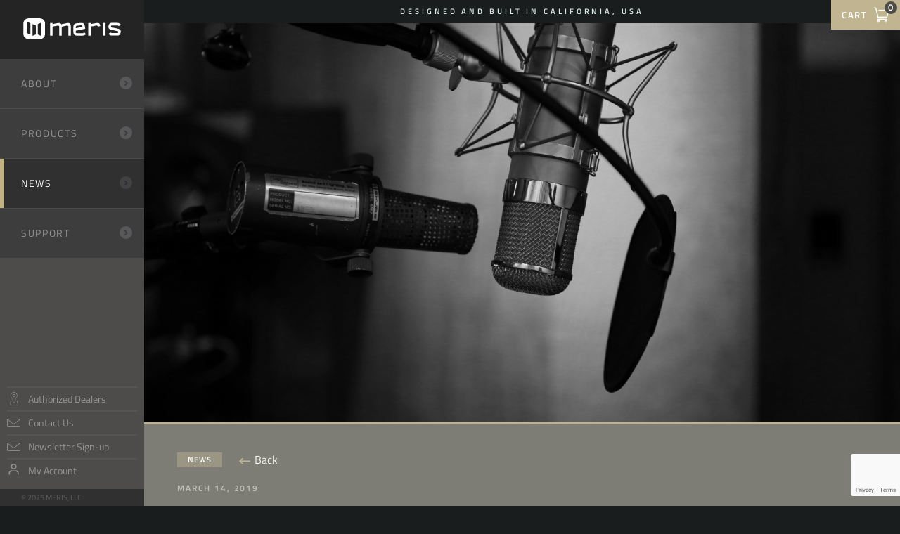

--- FILE ---
content_type: text/html; charset=UTF-8
request_url: https://www.meris.us/guitar-com-interview-with-terry-and-angelo-from-meris/
body_size: 12843
content:
<!DOCTYPE HTML>
<html lang="en-US" prefix="og: http://ogp.me/ns#">
<head>
    <meta charset="UTF-8" />
    <meta http-equiv="X-UA-Compatible" content="IE=edge">
    <meta name="viewport" content="width=device-width, initial-scale=1.0">

	<link rel="apple-touch-icon" sizes="180x180" href="/apple-touch-icon.png">
	<link rel="icon" type="image/png" href="/favicon-32x32.png" sizes="32x32">
	<link rel="icon" type="image/png" href="/favicon-16x16.png" sizes="16x16">
	<link rel="manifest" href="/manifest.json">
	<link rel="mask-icon" href="/safari-pinned-tab.svg" color="#242424">
	<meta name="theme-color" content="#d7d5cf">

    <meta name='robots' content='index, follow, max-image-preview:large, max-snippet:-1, max-video-preview:-1' />
	<style>img:is([sizes="auto" i], [sizes^="auto," i]) { contain-intrinsic-size: 3000px 1500px }</style>
	
	<!-- This site is optimized with the Yoast SEO plugin v26.3 - https://yoast.com/wordpress/plugins/seo/ -->
	<title>Guitar.com interview with Terry and Angelo (Meris) - Meris</title>
	<link rel="canonical" href="https://www.meris.us/guitar-com-interview-with-terry-and-angelo-from-meris/" />
	<meta property="og:locale" content="en_US" />
	<meta property="og:type" content="article" />
	<meta property="og:title" content="Guitar.com interview with Terry and Angelo (Meris) - Meris" />
	<meta property="og:description" content="&#8220;Meris has rapidly become a respected name in high-end digital effects.&#8221; &#8211; Guitar.com  Here&#8217;s the latest Guitar.com interview with Terry and Angelo: guitar.com/…/interview-meris-founders-on-self-funding-and-the-guitar-industry-in-2019 Topics include how we got into the business of making pedals, self funding, etc." />
	<meta property="og:url" content="https://www.meris.us/guitar-com-interview-with-terry-and-angelo-from-meris/" />
	<meta property="og:site_name" content="Meris" />
	<meta property="article:publisher" content="https://www.facebook.com/meris.us" />
	<meta property="article:published_time" content="2019-03-14T22:11:12+00:00" />
	<meta property="article:modified_time" content="2019-03-14T22:12:03+00:00" />
	<meta property="og:image" content="https://www.meris.us/wp-content/uploads/2019/03/meris_interview-scaled.jpg" />
	<meta property="og:image:width" content="2560" />
	<meta property="og:image:height" content="1707" />
	<meta property="og:image:type" content="image/jpeg" />
	<meta name="author" content="Jinna Kim" />
	<meta name="twitter:card" content="summary_large_image" />
	<meta name="twitter:creator" content="@meris_us" />
	<meta name="twitter:site" content="@meris_us" />
	<meta name="twitter:label1" content="Written by" />
	<meta name="twitter:data1" content="Jinna Kim" />
	<script type="application/ld+json" class="yoast-schema-graph">{"@context":"https://schema.org","@graph":[{"@type":"Article","@id":"https://www.meris.us/guitar-com-interview-with-terry-and-angelo-from-meris/#article","isPartOf":{"@id":"https://www.meris.us/guitar-com-interview-with-terry-and-angelo-from-meris/"},"author":{"name":"Jinna Kim","@id":"https://www.meris.us/#/schema/person/40064c34b7a23eb060e5a2922c034cd0"},"headline":"Guitar.com interview with Terry and Angelo (Meris)","datePublished":"2019-03-14T22:11:12+00:00","dateModified":"2019-03-14T22:12:03+00:00","mainEntityOfPage":{"@id":"https://www.meris.us/guitar-com-interview-with-terry-and-angelo-from-meris/"},"wordCount":50,"publisher":{"@id":"https://www.meris.us/#organization"},"image":{"@id":"https://www.meris.us/guitar-com-interview-with-terry-and-angelo-from-meris/#primaryimage"},"thumbnailUrl":"https://i0.wp.com/www.meris.us/wp-content/uploads/2019/03/meris_interview-scaled.jpg?fit=2560%2C1707&ssl=1","articleSection":["News"],"inLanguage":"en-US"},{"@type":"WebPage","@id":"https://www.meris.us/guitar-com-interview-with-terry-and-angelo-from-meris/","url":"https://www.meris.us/guitar-com-interview-with-terry-and-angelo-from-meris/","name":"Guitar.com interview with Terry and Angelo (Meris) - Meris","isPartOf":{"@id":"https://www.meris.us/#website"},"primaryImageOfPage":{"@id":"https://www.meris.us/guitar-com-interview-with-terry-and-angelo-from-meris/#primaryimage"},"image":{"@id":"https://www.meris.us/guitar-com-interview-with-terry-and-angelo-from-meris/#primaryimage"},"thumbnailUrl":"https://i0.wp.com/www.meris.us/wp-content/uploads/2019/03/meris_interview-scaled.jpg?fit=2560%2C1707&ssl=1","datePublished":"2019-03-14T22:11:12+00:00","dateModified":"2019-03-14T22:12:03+00:00","breadcrumb":{"@id":"https://www.meris.us/guitar-com-interview-with-terry-and-angelo-from-meris/#breadcrumb"},"inLanguage":"en-US","potentialAction":[{"@type":"ReadAction","target":["https://www.meris.us/guitar-com-interview-with-terry-and-angelo-from-meris/"]}]},{"@type":"ImageObject","inLanguage":"en-US","@id":"https://www.meris.us/guitar-com-interview-with-terry-and-angelo-from-meris/#primaryimage","url":"https://i0.wp.com/www.meris.us/wp-content/uploads/2019/03/meris_interview-scaled.jpg?fit=2560%2C1707&ssl=1","contentUrl":"https://i0.wp.com/www.meris.us/wp-content/uploads/2019/03/meris_interview-scaled.jpg?fit=2560%2C1707&ssl=1","width":2560,"height":1707},{"@type":"BreadcrumbList","@id":"https://www.meris.us/guitar-com-interview-with-terry-and-angelo-from-meris/#breadcrumb","itemListElement":[{"@type":"ListItem","position":1,"name":"Home","item":"https://www.meris.us/"},{"@type":"ListItem","position":2,"name":"News","item":"https://www.meris.us/news-press/"},{"@type":"ListItem","position":3,"name":"Guitar.com interview with Terry and Angelo (Meris)"}]},{"@type":"WebSite","@id":"https://www.meris.us/#website","url":"https://www.meris.us/","name":"Meris","description":"Boutique Audio Processors","publisher":{"@id":"https://www.meris.us/#organization"},"potentialAction":[{"@type":"SearchAction","target":{"@type":"EntryPoint","urlTemplate":"https://www.meris.us/?s={search_term_string}"},"query-input":{"@type":"PropertyValueSpecification","valueRequired":true,"valueName":"search_term_string"}}],"inLanguage":"en-US"},{"@type":"Organization","@id":"https://www.meris.us/#organization","name":"Meris","url":"https://www.meris.us/","logo":{"@type":"ImageObject","inLanguage":"en-US","@id":"https://www.meris.us/#/schema/logo/image/","url":"https://i0.wp.com/www.meris.us/wp-content/uploads/2017/04/meris.HORIZONTAL.png?fit=1000%2C204&ssl=1","contentUrl":"https://i0.wp.com/www.meris.us/wp-content/uploads/2017/04/meris.HORIZONTAL.png?fit=1000%2C204&ssl=1","width":1000,"height":204,"caption":"Meris"},"image":{"@id":"https://www.meris.us/#/schema/logo/image/"},"sameAs":["https://www.facebook.com/meris.us","https://x.com/meris_us","https://www.youtube.com/channel/UCo7abkL3k49DoXyIer8Y1oA"]},{"@type":"Person","@id":"https://www.meris.us/#/schema/person/40064c34b7a23eb060e5a2922c034cd0","name":"Jinna Kim"}]}</script>
	<!-- / Yoast SEO plugin. -->


<link rel='dns-prefetch' href='//www.google.com' />
<link rel='preconnect' href='//i0.wp.com' />
<link rel='preconnect' href='//c0.wp.com' />
<link rel='stylesheet' id='wc-authorize-net-cim-credit-card-checkout-block-css' href='https://www.meris.us/wp-content/plugins/woocommerce-gateway-authorize-net-cim/assets/css/blocks/wc-authorize-net-cim-checkout-block.css?ver=3.10.13' media='all' />
<link rel='stylesheet' id='wc-authorize-net-cim-echeck-checkout-block-css' href='https://www.meris.us/wp-content/plugins/woocommerce-gateway-authorize-net-cim/assets/css/blocks/wc-authorize-net-cim-checkout-block.css?ver=3.10.13' media='all' />
<style id='classic-theme-styles-inline-css'>
/*! This file is auto-generated */
.wp-block-button__link{color:#fff;background-color:#32373c;border-radius:9999px;box-shadow:none;text-decoration:none;padding:calc(.667em + 2px) calc(1.333em + 2px);font-size:1.125em}.wp-block-file__button{background:#32373c;color:#fff;text-decoration:none}
</style>
<style id='getwooplugins-attribute-filter-style-inline-css'>
/*!
 * Variation Swatches for WooCommerce - PRO
 *
 * Author: Emran Ahmed ( emran.bd.08@gmail.com )
 * Date: 11/09/2025, 05:20:28 pm
 * Released under the GPLv3 license.
 */
.storepress-search-list-wrapper{display:flex;flex-direction:column;gap:1px}.storepress-components-search-control{margin-bottom:0!important;position:relative}.storepress-components-search-control input[type=search].storepress-components-search-control__input{background:#f0f0f0;border:none;border-radius:2px;box-shadow:0 0 0 transparent;display:block;font-family:-apple-system,BlinkMacSystemFont,Segoe UI,Roboto,Oxygen-Sans,Ubuntu,Cantarell,Helvetica Neue,sans-serif;font-size:16px;height:48px;line-height:normal;margin-left:0;margin-right:0;padding:16px 48px 16px 16px;transition:box-shadow .1s linear;width:100%}@media(prefers-reduced-motion:reduce){.storepress-components-search-control input[type=search].storepress-components-search-control__input{transition-delay:0s;transition-duration:0s}}@media(min-width:600px){.storepress-components-search-control input[type=search].storepress-components-search-control__input{font-size:13px;line-height:normal}}.storepress-components-search-control input[type=search].storepress-components-search-control__input:focus{border-color:var(--wp-admin-theme-color);box-shadow:0 0 0 .5px var(--wp-admin-theme-color);outline:2px solid transparent}.storepress-components-search-control input[type=search].storepress-components-search-control__input::-webkit-input-placeholder{color:rgba(30,30,30,.62)}.storepress-components-search-control input[type=search].storepress-components-search-control__input::-moz-placeholder{color:rgba(30,30,30,.62);opacity:1}.storepress-components-search-control input[type=search].storepress-components-search-control__input:-ms-input-placeholder{color:rgba(30,30,30,.62)}@media(min-width:600px){.storepress-components-search-control input[type=search].storepress-components-search-control__input{font-size:13px}}.storepress-components-search-control input[type=search].storepress-components-search-control__input:focus{background:#fff;box-shadow:inset 0 0 0 var(--wp-admin-border-width-focus) var(--wp-components-color-accent,var(--wp-admin-theme-color,#3858e9))}.storepress-components-search-control input[type=search].storepress-components-search-control__input::-moz-placeholder{color:#757575}.storepress-components-search-control input[type=search].storepress-components-search-control__input::placeholder{color:#757575}.storepress-components-search-control input[type=search].storepress-components-search-control__input::-webkit-search-cancel-button,.storepress-components-search-control input[type=search].storepress-components-search-control__input::-webkit-search-decoration,.storepress-components-search-control input[type=search].storepress-components-search-control__input::-webkit-search-results-button,.storepress-components-search-control input[type=search].storepress-components-search-control__input::-webkit-search-results-decoration{-webkit-appearance:none}.storepress-components-search-control__icon{align-items:center;bottom:0;display:flex;justify-content:center;position:absolute;right:12px;top:0;width:24px}.storepress-components-search-control__icon>svg{margin:8px 0}.storepress-components-search-control__input-wrapper{position:relative}.storepress-search-list-search-result-wrapper{border:1px solid #f0f0f0}.storepress-search-list-search-result-wrapper li,.storepress-search-list-search-result-wrapper ul{list-style:none;margin:0;padding:0}.storepress-search-list-search-result-wrapper ul{border:1px solid #f0f0f0;max-height:40vh;overflow:auto}.storepress-search-list-search-result-wrapper li{align-items:center;border-bottom:1px solid #f0f0f0;color:#2f2f2f;display:flex;font-family:-apple-system,BlinkMacSystemFont,Segoe UI,Roboto,Oxygen-Sans,Ubuntu,Cantarell,Helvetica Neue,sans-serif;font-size:13px;gap:5px;padding:8px}.storepress-search-list-search-result-wrapper li.selected,.storepress-search-list-search-result-wrapper li:hover{background-color:#f0f0f0}.storepress-search-list-search-result-wrapper li:last-child{border-bottom:none}.storepress-search-list-search-result-wrapper li input{height:20px;margin:0;padding:0;width:20px}.storepress-search-list-search-result-wrapper li input[type=radio]{-webkit-appearance:auto;box-shadow:none}.storepress-search-list-search-result-wrapper li input[type=radio]:before{display:none}.storepress-search-list-search-result-wrapper li .storepress-search-list-search-result-item{background-color:#fff}.storepress-search-list-search-result-wrapper li .storepress-search-list-search-result-item__label{cursor:pointer}.storepress-search-list-search-result-wrapper li .storepress-search-list-search-result-item__title{box-sizing:content-box;height:20px;padding:4px}.storepress-search-list-search-result-wrapper li .storepress-search-list-search-result-item__meta{background-color:#ddd;border-radius:5px;padding:4px}
.wp-block-getwooplugins-attribute-filter .filter-items{display:flex;flex-direction:column;float:none!important;gap:10px;margin:0;padding:0}.wp-block-getwooplugins-attribute-filter .filter-items li{list-style:none}.wp-block-getwooplugins-attribute-filter .filter-items.enabled-filter-display-limit-mode .filter-item:not(.selected):nth-child(n+10){display:none!important}.wp-block-getwooplugins-attribute-filter .filter-items.enabled-filter-display-limit-mode .filter-item-more{align-self:flex-end;display:flex}.wp-block-getwooplugins-attribute-filter.is-style-button .filter-items.enabled-filter-display-limit-mode .filter-item-more{align-items:center;align-self:auto}.wp-block-getwooplugins-attribute-filter .filter-item-more{display:none}.wp-block-getwooplugins-attribute-filter .filter-item{align-items:center;display:flex;flex-direction:row;gap:10px;justify-content:space-between}.wp-block-getwooplugins-attribute-filter .filter-item .item{border:2px solid #fff;box-shadow:var(--wvs-item-box-shadow,0 0 0 1px #a8a8a8);box-sizing:border-box;display:block;height:100%;transition:box-shadow .2s ease;width:100%}.wp-block-getwooplugins-attribute-filter .filter-item .item:hover{box-shadow:var(--wvs-hover-item-box-shadow,0 0 0 3px #ddd)}.wp-block-getwooplugins-attribute-filter .filter-item .text{display:inline-block;font-size:.875em}.wp-block-getwooplugins-attribute-filter .filter-item.style-squared .count,.wp-block-getwooplugins-attribute-filter .filter-item.style-squared .item{border-radius:3px}.wp-block-getwooplugins-attribute-filter .filter-item.style-rounded .item{border-radius:100%}.wp-block-getwooplugins-attribute-filter .filter-item.style-rounded .count{border-radius:12px}.wp-block-getwooplugins-attribute-filter .filter-item-wrapper{align-items:center;display:flex;gap:10px}.wp-block-getwooplugins-attribute-filter .filter-item-contents{display:flex;height:var(--wvs-archive-product-item-height,30px);justify-content:center;position:relative;width:var(--wvs-archive-product-item-width,30px)}.wp-block-getwooplugins-attribute-filter .filter-item .count{border:1px solid rgba(0,0,0,.102);color:#000;font-size:12px;line-height:10px;min-width:10px;padding:5px;text-align:center}.wp-block-getwooplugins-attribute-filter .filter-item-inner{width:100%}.wp-block-getwooplugins-attribute-filter .filter-item.selected{order:-1}.wp-block-getwooplugins-attribute-filter .filter-item.selected .item{box-shadow:var(--wvs-selected-item-box-shadow,0 0 0 2px #000)}.wp-block-getwooplugins-attribute-filter .filter-item.selected .filter-item-inner:before{background-image:var(--wvs-tick);background-position:50%;background-repeat:no-repeat;background-size:60%;content:" ";display:block;height:100%;position:absolute;width:100%}.wp-block-getwooplugins-attribute-filter .filter-item.selected .count{background:#000;border:1px solid #000;color:#fff}.wp-block-getwooplugins-attribute-filter.is-style-button .filter-items{flex-direction:row;flex-wrap:wrap}.wp-block-getwooplugins-attribute-filter.is-style-button .filter-item{border:1px solid rgba(0,0,0,.102);border-radius:3px;margin:0;padding:5px 8px 5px 5px}.wp-block-getwooplugins-attribute-filter.is-style-button .filter-item.style-rounded{border-radius:40px}.wp-block-getwooplugins-attribute-filter.is-style-button .filter-item.selected{border:1px solid #000}

</style>
<link rel='stylesheet' id='amazon-payments-advanced-blocks-log-out-banner-css' href='https://www.meris.us/wp-content/plugins/woocommerce-gateway-amazon-payments-advanced/build/js/blocks/log-out-banner/style-index.css?ver=7b7a8388c5cd363f116c' media='all' />
<link rel='stylesheet' id='wc-gift-cards-blocks-integration-css' href='https://www.meris.us/wp-content/plugins/woocommerce-gift-cards/assets/dist/frontend/blocks.css?ver=2.7.1' media='all' />
<style id='global-styles-inline-css'>
:root{--wp--preset--aspect-ratio--square: 1;--wp--preset--aspect-ratio--4-3: 4/3;--wp--preset--aspect-ratio--3-4: 3/4;--wp--preset--aspect-ratio--3-2: 3/2;--wp--preset--aspect-ratio--2-3: 2/3;--wp--preset--aspect-ratio--16-9: 16/9;--wp--preset--aspect-ratio--9-16: 9/16;--wp--preset--color--black: #000000;--wp--preset--color--cyan-bluish-gray: #abb8c3;--wp--preset--color--white: #ffffff;--wp--preset--color--pale-pink: #f78da7;--wp--preset--color--vivid-red: #cf2e2e;--wp--preset--color--luminous-vivid-orange: #ff6900;--wp--preset--color--luminous-vivid-amber: #fcb900;--wp--preset--color--light-green-cyan: #7bdcb5;--wp--preset--color--vivid-green-cyan: #00d084;--wp--preset--color--pale-cyan-blue: #8ed1fc;--wp--preset--color--vivid-cyan-blue: #0693e3;--wp--preset--color--vivid-purple: #9b51e0;--wp--preset--gradient--vivid-cyan-blue-to-vivid-purple: linear-gradient(135deg,rgba(6,147,227,1) 0%,rgb(155,81,224) 100%);--wp--preset--gradient--light-green-cyan-to-vivid-green-cyan: linear-gradient(135deg,rgb(122,220,180) 0%,rgb(0,208,130) 100%);--wp--preset--gradient--luminous-vivid-amber-to-luminous-vivid-orange: linear-gradient(135deg,rgba(252,185,0,1) 0%,rgba(255,105,0,1) 100%);--wp--preset--gradient--luminous-vivid-orange-to-vivid-red: linear-gradient(135deg,rgba(255,105,0,1) 0%,rgb(207,46,46) 100%);--wp--preset--gradient--very-light-gray-to-cyan-bluish-gray: linear-gradient(135deg,rgb(238,238,238) 0%,rgb(169,184,195) 100%);--wp--preset--gradient--cool-to-warm-spectrum: linear-gradient(135deg,rgb(74,234,220) 0%,rgb(151,120,209) 20%,rgb(207,42,186) 40%,rgb(238,44,130) 60%,rgb(251,105,98) 80%,rgb(254,248,76) 100%);--wp--preset--gradient--blush-light-purple: linear-gradient(135deg,rgb(255,206,236) 0%,rgb(152,150,240) 100%);--wp--preset--gradient--blush-bordeaux: linear-gradient(135deg,rgb(254,205,165) 0%,rgb(254,45,45) 50%,rgb(107,0,62) 100%);--wp--preset--gradient--luminous-dusk: linear-gradient(135deg,rgb(255,203,112) 0%,rgb(199,81,192) 50%,rgb(65,88,208) 100%);--wp--preset--gradient--pale-ocean: linear-gradient(135deg,rgb(255,245,203) 0%,rgb(182,227,212) 50%,rgb(51,167,181) 100%);--wp--preset--gradient--electric-grass: linear-gradient(135deg,rgb(202,248,128) 0%,rgb(113,206,126) 100%);--wp--preset--gradient--midnight: linear-gradient(135deg,rgb(2,3,129) 0%,rgb(40,116,252) 100%);--wp--preset--font-size--small: 13px;--wp--preset--font-size--medium: 20px;--wp--preset--font-size--large: 36px;--wp--preset--font-size--x-large: 42px;--wp--preset--spacing--20: 0.44rem;--wp--preset--spacing--30: 0.67rem;--wp--preset--spacing--40: 1rem;--wp--preset--spacing--50: 1.5rem;--wp--preset--spacing--60: 2.25rem;--wp--preset--spacing--70: 3.38rem;--wp--preset--spacing--80: 5.06rem;--wp--preset--shadow--natural: 6px 6px 9px rgba(0, 0, 0, 0.2);--wp--preset--shadow--deep: 12px 12px 50px rgba(0, 0, 0, 0.4);--wp--preset--shadow--sharp: 6px 6px 0px rgba(0, 0, 0, 0.2);--wp--preset--shadow--outlined: 6px 6px 0px -3px rgba(255, 255, 255, 1), 6px 6px rgba(0, 0, 0, 1);--wp--preset--shadow--crisp: 6px 6px 0px rgba(0, 0, 0, 1);}:where(.is-layout-flex){gap: 0.5em;}:where(.is-layout-grid){gap: 0.5em;}body .is-layout-flex{display: flex;}.is-layout-flex{flex-wrap: wrap;align-items: center;}.is-layout-flex > :is(*, div){margin: 0;}body .is-layout-grid{display: grid;}.is-layout-grid > :is(*, div){margin: 0;}:where(.wp-block-columns.is-layout-flex){gap: 2em;}:where(.wp-block-columns.is-layout-grid){gap: 2em;}:where(.wp-block-post-template.is-layout-flex){gap: 1.25em;}:where(.wp-block-post-template.is-layout-grid){gap: 1.25em;}.has-black-color{color: var(--wp--preset--color--black) !important;}.has-cyan-bluish-gray-color{color: var(--wp--preset--color--cyan-bluish-gray) !important;}.has-white-color{color: var(--wp--preset--color--white) !important;}.has-pale-pink-color{color: var(--wp--preset--color--pale-pink) !important;}.has-vivid-red-color{color: var(--wp--preset--color--vivid-red) !important;}.has-luminous-vivid-orange-color{color: var(--wp--preset--color--luminous-vivid-orange) !important;}.has-luminous-vivid-amber-color{color: var(--wp--preset--color--luminous-vivid-amber) !important;}.has-light-green-cyan-color{color: var(--wp--preset--color--light-green-cyan) !important;}.has-vivid-green-cyan-color{color: var(--wp--preset--color--vivid-green-cyan) !important;}.has-pale-cyan-blue-color{color: var(--wp--preset--color--pale-cyan-blue) !important;}.has-vivid-cyan-blue-color{color: var(--wp--preset--color--vivid-cyan-blue) !important;}.has-vivid-purple-color{color: var(--wp--preset--color--vivid-purple) !important;}.has-black-background-color{background-color: var(--wp--preset--color--black) !important;}.has-cyan-bluish-gray-background-color{background-color: var(--wp--preset--color--cyan-bluish-gray) !important;}.has-white-background-color{background-color: var(--wp--preset--color--white) !important;}.has-pale-pink-background-color{background-color: var(--wp--preset--color--pale-pink) !important;}.has-vivid-red-background-color{background-color: var(--wp--preset--color--vivid-red) !important;}.has-luminous-vivid-orange-background-color{background-color: var(--wp--preset--color--luminous-vivid-orange) !important;}.has-luminous-vivid-amber-background-color{background-color: var(--wp--preset--color--luminous-vivid-amber) !important;}.has-light-green-cyan-background-color{background-color: var(--wp--preset--color--light-green-cyan) !important;}.has-vivid-green-cyan-background-color{background-color: var(--wp--preset--color--vivid-green-cyan) !important;}.has-pale-cyan-blue-background-color{background-color: var(--wp--preset--color--pale-cyan-blue) !important;}.has-vivid-cyan-blue-background-color{background-color: var(--wp--preset--color--vivid-cyan-blue) !important;}.has-vivid-purple-background-color{background-color: var(--wp--preset--color--vivid-purple) !important;}.has-black-border-color{border-color: var(--wp--preset--color--black) !important;}.has-cyan-bluish-gray-border-color{border-color: var(--wp--preset--color--cyan-bluish-gray) !important;}.has-white-border-color{border-color: var(--wp--preset--color--white) !important;}.has-pale-pink-border-color{border-color: var(--wp--preset--color--pale-pink) !important;}.has-vivid-red-border-color{border-color: var(--wp--preset--color--vivid-red) !important;}.has-luminous-vivid-orange-border-color{border-color: var(--wp--preset--color--luminous-vivid-orange) !important;}.has-luminous-vivid-amber-border-color{border-color: var(--wp--preset--color--luminous-vivid-amber) !important;}.has-light-green-cyan-border-color{border-color: var(--wp--preset--color--light-green-cyan) !important;}.has-vivid-green-cyan-border-color{border-color: var(--wp--preset--color--vivid-green-cyan) !important;}.has-pale-cyan-blue-border-color{border-color: var(--wp--preset--color--pale-cyan-blue) !important;}.has-vivid-cyan-blue-border-color{border-color: var(--wp--preset--color--vivid-cyan-blue) !important;}.has-vivid-purple-border-color{border-color: var(--wp--preset--color--vivid-purple) !important;}.has-vivid-cyan-blue-to-vivid-purple-gradient-background{background: var(--wp--preset--gradient--vivid-cyan-blue-to-vivid-purple) !important;}.has-light-green-cyan-to-vivid-green-cyan-gradient-background{background: var(--wp--preset--gradient--light-green-cyan-to-vivid-green-cyan) !important;}.has-luminous-vivid-amber-to-luminous-vivid-orange-gradient-background{background: var(--wp--preset--gradient--luminous-vivid-amber-to-luminous-vivid-orange) !important;}.has-luminous-vivid-orange-to-vivid-red-gradient-background{background: var(--wp--preset--gradient--luminous-vivid-orange-to-vivid-red) !important;}.has-very-light-gray-to-cyan-bluish-gray-gradient-background{background: var(--wp--preset--gradient--very-light-gray-to-cyan-bluish-gray) !important;}.has-cool-to-warm-spectrum-gradient-background{background: var(--wp--preset--gradient--cool-to-warm-spectrum) !important;}.has-blush-light-purple-gradient-background{background: var(--wp--preset--gradient--blush-light-purple) !important;}.has-blush-bordeaux-gradient-background{background: var(--wp--preset--gradient--blush-bordeaux) !important;}.has-luminous-dusk-gradient-background{background: var(--wp--preset--gradient--luminous-dusk) !important;}.has-pale-ocean-gradient-background{background: var(--wp--preset--gradient--pale-ocean) !important;}.has-electric-grass-gradient-background{background: var(--wp--preset--gradient--electric-grass) !important;}.has-midnight-gradient-background{background: var(--wp--preset--gradient--midnight) !important;}.has-small-font-size{font-size: var(--wp--preset--font-size--small) !important;}.has-medium-font-size{font-size: var(--wp--preset--font-size--medium) !important;}.has-large-font-size{font-size: var(--wp--preset--font-size--large) !important;}.has-x-large-font-size{font-size: var(--wp--preset--font-size--x-large) !important;}
:where(.wp-block-post-template.is-layout-flex){gap: 1.25em;}:where(.wp-block-post-template.is-layout-grid){gap: 1.25em;}
:where(.wp-block-columns.is-layout-flex){gap: 2em;}:where(.wp-block-columns.is-layout-grid){gap: 2em;}
:root :where(.wp-block-pullquote){font-size: 1.5em;line-height: 1.6;}
</style>
<style id='woocommerce-inline-inline-css'>
.woocommerce form .form-row .required { visibility: visible; }
</style>
<link rel='stylesheet' id='wc-gc-css-css' href='https://www.meris.us/wp-content/plugins/woocommerce-gift-cards/assets/css/frontend/woocommerce.css?ver=2.7.1' media='all' />
<link rel='stylesheet' id='woo-variation-swatches-css' href='https://www.meris.us/wp-content/plugins/woo-variation-swatches/assets/css/frontend.min.css?ver=1757594467' media='all' />
<style id='woo-variation-swatches-inline-css'>
:root {
--wvs-tick:url("data:image/svg+xml;utf8,%3Csvg filter='drop-shadow(0px 0px 2px rgb(0 0 0 / .8))' xmlns='http://www.w3.org/2000/svg'  viewBox='0 0 30 30'%3E%3Cpath fill='none' stroke='%23ffffff' stroke-linecap='round' stroke-linejoin='round' stroke-width='4' d='M4 16L11 23 27 7'/%3E%3C/svg%3E");

--wvs-cross:url("data:image/svg+xml;utf8,%3Csvg filter='drop-shadow(0px 0px 5px rgb(255 255 255 / .6))' xmlns='http://www.w3.org/2000/svg' width='72px' height='72px' viewBox='0 0 24 24'%3E%3Cpath fill='none' stroke='%23ff0000' stroke-linecap='round' stroke-width='0.6' d='M5 5L19 19M19 5L5 19'/%3E%3C/svg%3E");
--wvs-position:flex-start;
--wvs-single-product-large-item-width:40px;
--wvs-single-product-large-item-height:40px;
--wvs-single-product-large-item-font-size:16px;
--wvs-single-product-item-width:30px;
--wvs-single-product-item-height:30px;
--wvs-single-product-item-font-size:16px;
--wvs-archive-product-item-width:30px;
--wvs-archive-product-item-height:30px;
--wvs-archive-product-item-font-size:16px;
--wvs-tooltip-background-color:#333333;
--wvs-tooltip-text-color:#FFFFFF;
--wvs-item-box-shadow:0 0 0 1px #a8a8a8;
--wvs-item-background-color:#FFFFFF;
--wvs-item-text-color:#000000;
--wvs-hover-item-box-shadow:0 0 0 3px #DDDDDD;
--wvs-hover-item-background-color:#FFFFFF;
--wvs-hover-item-text-color:#000000;
--wvs-selected-item-box-shadow:0 0 0 2px #000000;
--wvs-selected-item-background-color:#FFFFFF;
--wvs-selected-item-text-color:#000000}
</style>
<link rel='stylesheet' id='brands-styles-css' href='https://www.meris.us/wp-content/plugins/woocommerce/assets/css/brands.css?ver=10.3.4' media='all' />
<link rel='stylesheet' id='unbox-styles-css' href='https://www.meris.us/wp-content/themes/meris-new/css/styles.css?ver=99.99' media='all' />
<link rel='stylesheet' id='unbox-jquery-ui-structure-css-css' href='https://www.meris.us/wp-content/themes/meris-new/css/jquery-ui.structure.min.css?ver=99.99' media='all' />
<link rel='stylesheet' id='unbox-jquery-ui-css-css' href='https://www.meris.us/wp-content/themes/meris-new/css/jquery-ui.min.css?ver=99.99' media='all' />
<link rel='stylesheet' id='sv-wc-payment-gateway-payment-form-v5_15_12-css' href='https://www.meris.us/wp-content/plugins/woocommerce-gateway-authorize-net-cim/vendor/skyverge/wc-plugin-framework/woocommerce/payment-gateway/assets/css/frontend/sv-wc-payment-gateway-payment-form.min.css?ver=5.15.12' media='all' />
<link rel='stylesheet' id='tablepress-default-css' href='https://www.meris.us/wp-content/plugins/tablepress/css/build/default.css?ver=3.2.5' media='all' />
<link rel='stylesheet' id='searchwp-forms-css' href='https://www.meris.us/wp-content/plugins/searchwp/assets/css/frontend/search-forms.min.css?ver=4.5.3' media='all' />
<link rel='stylesheet' id='sv-wc-external-checkout-v5_15_12-css' href='https://www.meris.us/wp-content/plugins/woocommerce-gateway-authorize-net-cim/vendor/skyverge/wc-plugin-framework/woocommerce/payment-gateway/assets/css/frontend/sv-wc-payment-gateway-external-checkout.css?ver=3.10.13' media='all' />
<link rel='stylesheet' id='sv-wc-apple-pay-v5_15_12-css' href='https://www.meris.us/wp-content/plugins/woocommerce-gateway-authorize-net-cim/vendor/skyverge/wc-plugin-framework/woocommerce/payment-gateway/assets/css/frontend/sv-wc-payment-gateway-apple-pay.css?ver=3.10.13' media='all' />
<script src="https://c0.wp.com/c/6.8.3/wp-includes/js/jquery/jquery.min.js" id="jquery-core-js"></script>
<script src="https://c0.wp.com/c/6.8.3/wp-includes/js/jquery/jquery-migrate.min.js" id="jquery-migrate-js"></script>
<script src="https://www.meris.us/wp-content/plugins/woocommerce/assets/js/jquery-blockui/jquery.blockUI.min.js?ver=2.7.0-wc.10.3.4" id="wc-jquery-blockui-js" data-wp-strategy="defer"></script>
<script src="https://www.meris.us/wp-content/plugins/woocommerce/assets/js/js-cookie/js.cookie.min.js?ver=2.1.4-wc.10.3.4" id="wc-js-cookie-js" defer data-wp-strategy="defer"></script>
<script id="woocommerce-js-extra">
var woocommerce_params = {"ajax_url":"\/wp-admin\/admin-ajax.php","wc_ajax_url":"\/?wc-ajax=%%endpoint%%","i18n_password_show":"Show password","i18n_password_hide":"Hide password"};
</script>
<script src="https://www.meris.us/wp-content/plugins/woocommerce/assets/js/frontend/woocommerce.min.js?ver=10.3.4" id="woocommerce-js" defer data-wp-strategy="defer"></script>
<script src="https://www.meris.us/wp-content/plugins/woocommerce-gateway-authorize-net-cim/vendor/skyverge/wc-plugin-framework/woocommerce/payment-gateway/assets/dist/frontend/sv-wc-payment-gateway-apple-pay.js?ver=3.10.13" id="sv-wc-apple-pay-v5_15_12-js"></script>
<script src="https://www.meris.us/wp-content/plugins/woocommerce-gateway-authorize-net-cim/assets/js/frontend/wc-authorize-net-apple-pay.min.js?ver=3.10.13" id="wc-authorize-net-apple-pay-js"></script>
<link rel="https://api.w.org/" href="https://www.meris.us/wp-json/" /><link rel="alternate" title="JSON" type="application/json" href="https://www.meris.us/wp-json/wp/v2/posts/6406" /><link rel="alternate" title="oEmbed (JSON)" type="application/json+oembed" href="https://www.meris.us/wp-json/oembed/1.0/embed?url=https%3A%2F%2Fwww.meris.us%2Fguitar-com-interview-with-terry-and-angelo-from-meris%2F" />
<link rel="alternate" title="oEmbed (XML)" type="text/xml+oembed" href="https://www.meris.us/wp-json/oembed/1.0/embed?url=https%3A%2F%2Fwww.meris.us%2Fguitar-com-interview-with-terry-and-angelo-from-meris%2F&#038;format=xml" />
	<noscript><style>.woocommerce-product-gallery{ opacity: 1 !important; }</style></noscript>
	

</head>
<body class="wp-singular post-template-default single single-post postid-6406 single-format-standard wp-theme-meris-new theme-meris-new woocommerce-no-js woo-variation-swatches wvs-behavior-blur wvs-theme-meris-new wvs-show-label wvs-tooltip" itemscope itemtype="http://schema.org/WebPage">

<a href="#maincontent" class="skip-link">Skip to main content</a>

<header id="top-mobile">
	<div id="mobile-header-container">
	    <div id="mobile-header">

	        <a id="mobile-header-logo" href="https://www.meris.us/">
	            <img src="https://www.meris.us/wp-content/themes/meris-new/_images/logo.svg" width="139" height="30" alt="Meris">
	        </a>

	        <button id="mobile-menu-toggle">Menu <i class="icon-menu"></i></button>
	    </div>

	    <nav id="mobile-menu" aria-label="Mobile Main Menu">
	    		<a id="mobile-header-cart" href="https://www.meris.us/cart/" title="Checkout">
				<span>SHOPPING CART</span><i class="icon-cart"><span class="single-product-cart-count">0</span></i>

		</a>
	        <ul id="mobile-main-menu" class="main-menu"><li id="menu-item-1753" class="menu-item menu-item-type-post_type menu-item-object-page menu-item-1753 link-shell"><a href="https://www.meris.us/about/"><div class="link-indic"></div>About<i class="icon-menu-arrow "><span class="path1"></span><span class="path2"></span></i></a></li>
<li id="menu-item-1752" class="get_products menu-item menu-item-type-post_type menu-item-object-page menu-item-1752 link-shell"><a href="https://www.meris.us/products/"><div class="link-indic"></div>Products<i class="icon-menu-arrow push-out-sub-menu"><span class="path1"></span><span class="path2"></span></i></a><ul class=" sub-menu"><li class="menu-item menu-item-type-taxonomy menu-item-object-product_cat menu-item-has-children"><span class="no-link link-anime">Pro Audio</span><ul class="sub-menu"><li class="menu-item menu-item-type-post_type menu-item-object-product sub-nav-links-shell link-anime">
							<a href="https://www.meris.us/product/440-mic-preamp/">
								<div class="sub-link">440 Mic Preamp</div>
								<div class="sub-arrow"></div>
							</a></li><li class="menu-item menu-item-type-post_type menu-item-object-product sub-nav-links-shell link-anime">
							<a href="https://www.meris.us/product/ottobit/">
								<div class="sub-link">Ottobit</div>
								<div class="sub-arrow"></div>
							</a></li><li class="menu-item menu-item-type-post_type menu-item-object-product sub-nav-links-shell link-anime">
							<a href="https://www.meris.us/product/mercury7-reverb/">
								<div class="sub-link">Mercury7 Reverb</div>
								<div class="sub-arrow"></div>
							</a></li><li class="menu-item menu-item-type-post_type menu-item-object-product sub-nav-links-shell link-anime">
							<a href="https://www.meris.us/product/hedra/">
								<div class="sub-link">Hedra</div>
								<div class="sub-arrow"></div>
							</a></li></ul></li><li class="menu-item menu-item-type-taxonomy menu-item-object-product_cat menu-item-has-children"><span class="no-link link-anime">Pedals</span><ul class="sub-menu"><li class="menu-item menu-item-type-post_type menu-item-object-product sub-nav-links-shell link-anime">
							<a href="https://www.meris.us/product/enzo-x/">
								<div class="sub-link">Enzo X</div>
								<div class="sub-arrow"></div>
							</a></li><li class="menu-item menu-item-type-post_type menu-item-object-product sub-nav-links-shell link-anime">
							<a href="https://www.meris.us/product/mercuryx/">
								<div class="sub-link">MercuryX</div>
								<div class="sub-arrow"></div>
							</a></li><li class="menu-item menu-item-type-post_type menu-item-object-product sub-nav-links-shell link-anime">
							<a href="https://www.meris.us/product/lvx/">
								<div class="sub-link">LVX</div>
								<div class="sub-arrow"></div>
							</a></li><li class="menu-item menu-item-type-post_type menu-item-object-product sub-nav-links-shell link-anime">
							<a href="https://www.meris.us/product/10th-anniversary-limited-edition/">
								<div class="sub-link">10th Anniversary (Limited Edition)</div>
								<div class="sub-arrow"></div>
							</a></li><li class="menu-item menu-item-type-post_type menu-item-object-product sub-nav-links-shell link-anime">
							<a href="https://www.meris.us/product/hedra-pedal/">
								<div class="sub-link">Hedra</div>
								<div class="sub-arrow"></div>
							</a></li><li class="menu-item menu-item-type-post_type menu-item-object-product sub-nav-links-shell link-anime">
							<a href="https://www.meris.us/product/enzo/">
								<div class="sub-link">Enzo</div>
								<div class="sub-arrow"></div>
							</a></li><li class="menu-item menu-item-type-post_type menu-item-object-product sub-nav-links-shell link-anime">
							<a href="https://www.meris.us/product/mercury7-reverb-2/">
								<div class="sub-link">Mercury7 Reverb</div>
								<div class="sub-arrow"></div>
							</a></li><li class="menu-item menu-item-type-post_type menu-item-object-product sub-nav-links-shell link-anime">
							<a href="https://www.meris.us/product/ottobit-jr/">
								<div class="sub-link">Ottobit Jr.</div>
								<div class="sub-arrow"></div>
							</a></li><li class="menu-item menu-item-type-post_type menu-item-object-product sub-nav-links-shell link-anime">
							<a href="https://www.meris.us/product/polymoon-pedal/">
								<div class="sub-link">Polymoon</div>
								<div class="sub-arrow"></div>
							</a></li></ul></li><li class="menu-item menu-item-type-taxonomy menu-item-object-product_cat menu-item-has-children"><span class="no-link link-anime">Software</span><ul class="sub-menu"><li class="menu-item menu-item-type-post_type menu-item-object-product sub-nav-links-shell link-anime">
							<a href="https://www.meris.us/product/preditor-editor-librarian/">
								<div class="sub-link">prEDITOR v3</div>
								<div class="sub-arrow"></div>
							</a></li></ul></li><li class="menu-item menu-item-type-taxonomy menu-item-object-product_cat menu-item-has-children"><span class="no-link link-anime">Accessories</span><ul class="sub-menu"><li class="menu-item menu-item-type-post_type menu-item-object-product sub-nav-links-shell link-anime">
							<a href="https://www.meris.us/product/meris-digital-gift-card/">
								<div class="sub-link">Meris Digital Gift Card</div>
								<div class="sub-arrow"></div>
							</a></li><li class="menu-item menu-item-type-post_type menu-item-object-product sub-nav-links-shell link-anime">
							<a href="https://www.meris.us/product/alt-function-overlays/">
								<div class="sub-link">Alt Function Overlays v2</div>
								<div class="sub-arrow"></div>
							</a></li><li class="menu-item menu-item-type-post_type menu-item-object-product sub-nav-links-shell link-anime">
							<a href="https://www.meris.us/product/midi-i-o/">
								<div class="sub-link">MIDI I/O</div>
								<div class="sub-arrow"></div>
							</a></li><li class="menu-item menu-item-type-post_type menu-item-object-product sub-nav-links-shell link-anime">
							<a href="https://www.meris.us/product/preset-switch/">
								<div class="sub-link">Preset Switch</div>
								<div class="sub-arrow"></div>
							</a></li><li class="menu-item menu-item-type-post_type menu-item-object-product sub-nav-links-shell link-anime">
							<a href="https://www.meris.us/product/9v-power-supply/">
								<div class="sub-link">9V Power Supply</div>
								<div class="sub-arrow"></div>
							</a></li><li class="menu-item menu-item-type-post_type menu-item-object-product sub-nav-links-shell link-anime">
							<a href="https://www.meris.us/product/stereo-input-y-cable/">
								<div class="sub-link">Stereo Input Y-Cable</div>
								<div class="sub-arrow"></div>
							</a></li><li class="menu-item menu-item-type-post_type menu-item-object-product sub-nav-links-shell link-anime">
							<a href="https://www.meris.us/product/trs-patch-cable/">
								<div class="sub-link">TRS Patch Cable</div>
								<div class="sub-arrow"></div>
							</a></li><li class="menu-item menu-item-type-post_type menu-item-object-product sub-nav-links-shell link-anime">
							<a href="https://www.meris.us/product/stereo-linking-cable/">
								<div class="sub-link">Stereo Linking Cable</div>
								<div class="sub-arrow"></div>
							</a></li><li class="menu-item menu-item-type-post_type menu-item-object-product sub-nav-links-shell link-anime">
							<a href="https://www.meris.us/product/meris-100-cotton-hoodie/">
								<div class="sub-link">Meris 100% Cotton Hoodie</div>
								<div class="sub-arrow"></div>
							</a></li><li class="menu-item menu-item-type-post_type menu-item-object-product sub-nav-links-shell link-anime">
							<a href="https://www.meris.us/product/meris-t-shirt/">
								<div class="sub-link">Meris 100% Cotton T-shirt</div>
								<div class="sub-arrow"></div>
							</a></li></ul></li></ul></li>
<li id="menu-item-1750" class="menu-item menu-item-type-post_type menu-item-object-page current_page_parent menu-item-1750 link-shell"><a href="https://www.meris.us/news-press/"><div class="link-indic"></div>News<i class="icon-menu-arrow "><span class="path1"></span><span class="path2"></span></i></a></li>
<li id="menu-item-1751" class="menu-item menu-item-type-post_type menu-item-object-page menu-item-1751 link-shell"><a href="https://www.meris.us/support/"><div class="link-indic"></div>Support<i class="icon-menu-arrow "><span class="path1"></span><span class="path2"></span></i></a></li>
</ul>
	        <div id="mobile-menu-bottom">
	        	<ul id="mobile-utility-menu" class="sticky-utility-menu"><li id="menu-item-1754" class="map-marker add-icon menu-item menu-item-type-post_type menu-item-object-page menu-item-1754"><a href="https://www.meris.us/authorized-dealers/">Authorized Dealers</a></li>
<li id="menu-item-20866" class="mail add-icon menu-item menu-item-type-post_type menu-item-object-page menu-item-20866"><a href="https://www.meris.us/contact-form/">Contact Us</a></li>
<li id="menu-item-4061" class="mail add-icon menu-item menu-item-type-post_type menu-item-object-page menu-item-4061"><a href="https://www.meris.us/email-signup/">Newsletter Sign-up</a></li>
<li id="menu-item-12546" class="person add-icon menu-item menu-item-type-post_type menu-item-object-page menu-item-12546"><a href="https://www.meris.us/my-account/">My Account</a></li>
</ul>	        	<p class="utility-copyright">© 2025 MERIS, LLC.</p>
	        </div>
	    </nav>
	</div>
</header>


    <div class="equal-height-children"> <!-- closed after footer -->
        <header id="top">
            <div id="desktop-menu-container">
            	<div class="desktop-logo "><a href="https://www.meris.us/"><img src="https://www.meris.us/wp-content/themes/meris-new/_images/logo.svg" width="139" height="30" alt="Meris" /></a></div>
                <nav>
                    <ul id="header-main-menu" class="main-menu"><li class="menu-item menu-item-type-post_type menu-item-object-page menu-item-1753 link-shell"><a href="https://www.meris.us/about/"><div class="link-indic"></div>About<i class="icon-menu-arrow "><span class="path1"></span><span class="path2"></span></i></a></li>
<li class="get_products menu-item menu-item-type-post_type menu-item-object-page menu-item-1752 link-shell"><a href="https://www.meris.us/products/"><div class="link-indic"></div>Products<i class="icon-menu-arrow "><span class="path1"></span><span class="path2"></span></i></a></li>
<li class="menu-item menu-item-type-post_type menu-item-object-page current_page_parent menu-item-1750 link-shell"><a href="https://www.meris.us/news-press/"><div class="link-indic"></div>News<i class="icon-menu-arrow "><span class="path1"></span><span class="path2"></span></i></a></li>
<li class="menu-item menu-item-type-post_type menu-item-object-page menu-item-1751 link-shell"><a href="https://www.meris.us/support/"><div class="link-indic"></div>Support<i class="icon-menu-arrow "><span class="path1"></span><span class="path2"></span></i></a></li>
</ul>
                    <div id="desktop-menu-sticky-bottom">
                        <ul id="header-utility-menu" class="sticky-utility-menu"><li class="map-marker add-icon menu-item menu-item-type-post_type menu-item-object-page menu-item-1754"><a href="https://www.meris.us/authorized-dealers/">Authorized Dealers</a></li>
<li class="mail add-icon menu-item menu-item-type-post_type menu-item-object-page menu-item-20866"><a href="https://www.meris.us/contact-form/">Contact Us</a></li>
<li class="mail add-icon menu-item menu-item-type-post_type menu-item-object-page menu-item-4061"><a href="https://www.meris.us/email-signup/">Newsletter Sign-up</a></li>
<li class="person add-icon menu-item menu-item-type-post_type menu-item-object-page menu-item-12546"><a href="https://www.meris.us/my-account/">My Account</a></li>
</ul>                        <p class="utility-copyright">© 2025 MERIS, LLC.</p>
                    </div>
                </nav>
            </div>
        </header>

        <div id="desktop-products-sub-menu" class="sub-nav-shell">
        		        </div>



        <div id="maincontent" > <!-- closed after footer -->

			 <div id="desktop-sub-menu-active-overlay"></div>

			 <main><!-- close before footer -->
			 <div class="site-banner"><p>Designed and Built in California, USA</p>
</div>

        <a id="header-cart" href="https://www.meris.us/cart/" title="Checkout">
				<span>CART</span><i class="icon-cart"><span class="single-product-cart-count">0</span></i>

		</a>
    <div class="post--image">
		<img width="2000" height="1135" src="https://i0.wp.com/www.meris.us/wp-content/uploads/2019/03/meris_interview-scaled.jpg?resize=2000%2C1135&amp;ssl=1" class="attachment-product-detail-main-xxlg size-product-detail-main-xxlg wvs-archive-product-image" alt="" decoding="async" fetchpriority="high" srcset="https://i0.wp.com/www.meris.us/wp-content/uploads/2019/03/meris_interview-scaled.jpg?resize=2000%2C1135&amp;ssl=1 2000w, https://i0.wp.com/www.meris.us/wp-content/uploads/2019/03/meris_interview-scaled.jpg?resize=1500%2C851&amp;ssl=1 1500w, https://i0.wp.com/www.meris.us/wp-content/uploads/2019/03/meris_interview-scaled.jpg?resize=1000%2C567&amp;ssl=1 1000w, https://i0.wp.com/www.meris.us/wp-content/uploads/2019/03/meris_interview-scaled.jpg?resize=770%2C436&amp;ssl=1 770w" sizes="(max-width: 2000px) 100vw, 2000px" />	</div>
    <div class="post--data">
		<div class="post--data--inner">
			<div class="sm-gold-box--slant"><a href="https://www.meris.us/category/news/" rel="tag">News</a></div> 
				<a class="post-back-link" href="https://www.meris.us/news-press/"><i class="icon-arrow-left"></i> Back</a>
			<time class="sm-gold-box--copy" datetime="2019-03-14 03:03">March 14, 2019</time>
			<h1>Guitar.com interview with Terry and Angelo (Meris)</h1>
			
			<div class="wysiwyg"><p>&#8220;Meris has rapidly become a respected name in high-end digital effects.&#8221; &#8211; <a href="https://guitar.com/features/interviews/interview-meris-founders-on-self-funding-and-the-guitar-industry-in-2019/">Guitar.com </a><br />
Here&#8217;s the latest Guitar.com interview with Terry and Angelo: <a href="https://guitar.com/features/interviews/interview-meris-founders-on-self-funding-and-the-guitar-industry-in-2019/">guitar.com/…/interview-meris-founders-on-self-funding-and-the-guitar-industry-in-2019</a><br />
Topics include how we got into the business of making pedals, self funding, etc.</p>
</div>
		</div>	    		
	</div>


</main>
<footer id="bottom">
	<div class="row footer-top">
		<div class="col col-lg-6 col-md-12 col-sm-12">
			<div class="inner first">
				<ul id="footer-menu-col-1" class="footer-menu-cols"><li id="menu-item-1955" class="menu-item menu-item-type-post_type menu-item-object-page current_page_parent menu-item-has-children menu-item-1955"><a href="https://www.meris.us/news-press/">News<i class="icon-caret-right"></i></a>
<ul class="sub-menu">
	<li id="menu-item-1954" class="menu-item menu-item-type-taxonomy menu-item-object-category current-post-ancestor current-menu-parent current-post-parent menu-item-1954"><a href="https://www.meris.us/category/news/">News<i class="icon-caret-right"></i></a></li>
	<li id="menu-item-17961" class="menu-item menu-item-type-post_type menu-item-object-page menu-item-17961"><a href="https://www.meris.us/job-openings/">Job Openings<i class="icon-caret-right"></i></a></li>
</ul>
</li>
</ul>			</div>
		</div>
		<div class="col col-lg-6 col-md-12 col-sm-12">
			<div class="inner last">
				<ul id="footer-menu-col-2" class="footer-menu-cols"><li id="menu-item-1760" class="menu-item menu-item-type-post_type menu-item-object-page menu-item-has-children menu-item-1760"><a href="https://www.meris.us/support/">Support<i class="icon-caret-right"></i></a>
<ul class="sub-menu">
	<li id="menu-item-1761" class="menu-item menu-item-type-post_type menu-item-object-page menu-item-1761"><a href="https://www.meris.us/authorized-dealers/">Authorized Dealers<i class="icon-caret-right"></i></a></li>
	<li id="menu-item-20640" class="menu-item menu-item-type-post_type menu-item-object-page menu-item-20640"><a href="https://www.meris.us/contact-form/">Contact Us<i class="icon-caret-right"></i></a></li>
</ul>
</li>
</ul>			</div>

		</div>
		<!--
				<div class="col col-lg-4 col-md-12 col-sm-12">
					<div class="inner last footer-col3">
							<h3>
								
								CONTACT
															</h3>
															<ul class="footer-list">
																			<li>
											<i class="icon-map-marker"></i>1595 Walter Street Unit 2  Ventura, CA 93003										</li>
																			<li>
											<a href="mailto:http://&#x69;&#x6e;&#x66;&#111;&#064;&#109;er&#x69;&#x73;&#x2e;&#x75;&#115;"><i class="icon-mail"></i>i&#110;&#102;&#x6f;&#x40;m&#101;&#114;&#x69;&#x73;&#x2e;u&#115;</a>										</li>
																			<li>
											<i class="icon-phone"></i>747.233.1440										</li>
																	</ul>
							
							<div class="footer-mobile-social-block"> <div class="footer-social-block">
	<p><i class="icon-usa"></i>Designed and Built in California, U.S.A.</p>
			<ul class="footer-social-links">
						<li><a href="http://facebook.com/meris.us" target="_blank"><i class="icon-facebook"><span class="screen-reader-text">Join us on facebook</span></i></a></li>
						<li><a href="http://twitter.com/meris_us" target="_blank"><i class="icon-x"><span class="screen-reader-text">Join us on twitter</span></i></a></li>
						<li><a href="https://www.instagram.com/meris.us/" target="_blank"><i class="icon-instagram"><span class="screen-reader-text">Join us on instagram</span></i></a></li>
						<li><a href="http://youtube.com/merisvideo" target="_blank"><i class="icon-youtube"><span class="screen-reader-text">Join us on youtube</span></i></a></li>
					</ul>
	 
</div></div>

							
					</div>
				</div>
				-->
	</div>

	<div class="row footer-middle">
		<div class="col col-sm-12">
			<div class="footer-social-privacy-block">
				 <div class="footer-social-block">
	<p><i class="icon-usa"></i>Designed and Built in California, U.S.A.</p>
			<ul class="footer-social-links">
						<li><a href="http://facebook.com/meris.us" target="_blank"><i class="icon-facebook"><span class="screen-reader-text">Join us on facebook</span></i></a></li>
						<li><a href="http://twitter.com/meris_us" target="_blank"><i class="icon-x"><span class="screen-reader-text">Join us on twitter</span></i></a></li>
						<li><a href="https://www.instagram.com/meris.us/" target="_blank"><i class="icon-instagram"><span class="screen-reader-text">Join us on instagram</span></i></a></li>
						<li><a href="http://youtube.com/merisvideo" target="_blank"><i class="icon-youtube"><span class="screen-reader-text">Join us on youtube</span></i></a></li>
					</ul>
	 
</div>
					<div class="footer-privacy-links">
						<ul id="menu-footer-privacy" class="footer-privacy"><li id="menu-item-21054" class="menu-item menu-item-type-post_type menu-item-object-page menu-item-privacy-policy menu-item-21054"><a rel="privacy-policy" href="https://www.meris.us/privacy-policy/">Privacy Policy</a></li>
<li id="menu-item-21052" class="menu-item menu-item-type-post_type menu-item-object-page menu-item-21052"><a href="https://www.meris.us/terms-of-service/">Terms of Service</a></li>
<li id="menu-item-21055" class="menu-item menu-item-type-post_type menu-item-object-page menu-item-21055"><a href="https://www.meris.us/cookie-policy/">Cookie Policy</a></li>
</ul>						
					</div>

					<p class="footer-cookies-notice">This site uses only strictly necessary/essential cookies to provide and continually improve your experience on our website and our services. To read more about the essential cookies used on our site, please view our <a href="https://meris.us/cookie-policy">Cookie Policy</a>.</p>
			</div>
		</div>
	</div>



	<div class="row footer-bottom">
		<div class="col">
			<p>© 2025 MERIS, LLC.</p>
		</div>
	</div>
</footer>


</div> <!-- #close maincontent -->
</div> <!-- close #equal-height-children -->



<script type="speculationrules">
{"prefetch":[{"source":"document","where":{"and":[{"href_matches":"\/*"},{"not":{"href_matches":["\/wp-*.php","\/wp-admin\/*","\/wp-content\/uploads\/*","\/wp-content\/*","\/wp-content\/plugins\/*","\/wp-content\/themes\/meris-new\/*","\/*\\?(.+)"]}},{"not":{"selector_matches":"a[rel~=\"nofollow\"]"}},{"not":{"selector_matches":".no-prefetch, .no-prefetch a"}}]},"eagerness":"conservative"}]}
</script>
<script type="text/javascript">jQuery(function($){		function load_authorize_net_cim_credit_card_payment_form_handler() {
			window.wc_authorize_net_cim_credit_card_payment_form_handler = new WC_Authorize_Net_Payment_Form_Handler( {"plugin_id":"authorize_net_cim","id":"authorize_net_cim_credit_card","id_dasherized":"authorize-net-cim-credit-card","type":"credit-card","csc_required":true,"csc_required_for_tokens":false,"logging_enabled":false,"lightbox_enabled":false,"login_id":"5uE7pW3dB3","client_key":"8arct7ucn73UwUHbPpAdGKsndYxyRg9Js9nYS5v266GWhW596er8ZA3z6DKpfQ5A","general_error":"An error occurred, please try again or try an alternate form of payment.","ajax_url":"https:\/\/www.meris.us\/wp-admin\/admin-ajax.php","ajax_log_nonce":"dc5019031f","enabled_card_types":["visa","mastercard","amex"]} );window.jQuery( document.body ).trigger( "update_checkout" );		}

		try {

			if ( 'undefined' !== typeof WC_Authorize_Net_Payment_Form_Handler ) {
				load_authorize_net_cim_credit_card_payment_form_handler();
			} else {
				window.jQuery( document.body ).on( 'wc_authorize_net_payment_form_handler_loaded', load_authorize_net_cim_credit_card_payment_form_handler );
			}

		} catch ( err ) {

			
		var errorName    = '',
		    errorMessage = '';

		if ( 'undefined' === typeof err || 0 === err.length || ! err ) {
			errorName    = 'A script error has occurred.';
			errorMessage = 'The script WC_Authorize_Net_Payment_Form_Handler could not be loaded.';
		} else {
			errorName    = 'undefined' !== typeof err.name    ? err.name    : '';
			errorMessage = 'undefined' !== typeof err.message ? err.message : '';
		}

		
		jQuery.post( 'https://www.meris.us/wp-admin/admin-ajax.php', {
			action:   'wc_authorize_net_cim_credit_card_payment_form_log_script_event',
			security: '48020a0e68',
			name:     errorName,
			message:  errorMessage,
		} );

				}
		});</script><script type="text/javascript">jQuery(function($){		function load_authorize_net_cim_echeck_payment_form_handler() {
			window.wc_authorize_net_cim_echeck_payment_form_handler = new WC_Authorize_Net_Payment_Form_Handler( {"plugin_id":"authorize_net_cim","id":"authorize_net_cim_echeck","id_dasherized":"authorize-net-cim-echeck","type":"echeck","csc_required":false,"csc_required_for_tokens":false,"logging_enabled":false,"lightbox_enabled":false,"login_id":"5uE7pW3dB3","client_key":"8arct7ucn73UwUHbPpAdGKsndYxyRg9Js9nYS5v266GWhW596er8ZA3z6DKpfQ5A","general_error":"An error occurred, please try again or try an alternate form of payment.","ajax_url":"https:\/\/www.meris.us\/wp-admin\/admin-ajax.php","ajax_log_nonce":"3fdd260b4e"} );window.jQuery( document.body ).trigger( "update_checkout" );		}

		try {

			if ( 'undefined' !== typeof WC_Authorize_Net_Payment_Form_Handler ) {
				load_authorize_net_cim_echeck_payment_form_handler();
			} else {
				window.jQuery( document.body ).on( 'wc_authorize_net_payment_form_handler_loaded', load_authorize_net_cim_echeck_payment_form_handler );
			}

		} catch ( err ) {

			
		var errorName    = '',
		    errorMessage = '';

		if ( 'undefined' === typeof err || 0 === err.length || ! err ) {
			errorName    = 'A script error has occurred.';
			errorMessage = 'The script WC_Authorize_Net_Payment_Form_Handler could not be loaded.';
		} else {
			errorName    = 'undefined' !== typeof err.name    ? err.name    : '';
			errorMessage = 'undefined' !== typeof err.message ? err.message : '';
		}

		
		jQuery.post( 'https://www.meris.us/wp-admin/admin-ajax.php', {
			action:   'wc_authorize_net_cim_echeck_payment_form_log_script_event',
			security: 'e011a63d60',
			name:     errorName,
			message:  errorMessage,
		} );

				}
		});</script>	<script>
		(function () {
			var c = document.body.className;
			c = c.replace(/woocommerce-no-js/, 'woocommerce-js');
			document.body.className = c;
		})();
	</script>
	<link rel='stylesheet' id='wc-blocks-style-css' href='https://www.meris.us/wp-content/plugins/woocommerce/assets/client/blocks/wc-blocks.css?ver=wc-10.3.4' media='all' />
<script src="https://c0.wp.com/c/6.8.3/wp-includes/js/underscore.min.js" id="underscore-js"></script>
<script id="wp-util-js-extra">
var _wpUtilSettings = {"ajax":{"url":"\/wp-admin\/admin-ajax.php"}};
</script>
<script src="https://c0.wp.com/c/6.8.3/wp-includes/js/wp-util.min.js" id="wp-util-js"></script>
<script id="wp-api-request-js-extra">
var wpApiSettings = {"root":"https:\/\/www.meris.us\/wp-json\/","nonce":"44b5777ada","versionString":"wp\/v2\/"};
</script>
<script src="https://c0.wp.com/c/6.8.3/wp-includes/js/api-request.min.js" id="wp-api-request-js"></script>
<script src="https://c0.wp.com/c/6.8.3/wp-includes/js/dist/hooks.min.js" id="wp-hooks-js"></script>
<script src="https://c0.wp.com/c/6.8.3/wp-includes/js/dist/i18n.min.js" id="wp-i18n-js"></script>
<script id="wp-i18n-js-after">
wp.i18n.setLocaleData( { 'text direction\u0004ltr': [ 'ltr' ] } );
</script>
<script src="https://c0.wp.com/c/6.8.3/wp-includes/js/dist/vendor/wp-polyfill.min.js" id="wp-polyfill-js"></script>
<script src="https://c0.wp.com/c/6.8.3/wp-includes/js/dist/url.min.js" id="wp-url-js"></script>
<script src="https://c0.wp.com/c/6.8.3/wp-includes/js/dist/api-fetch.min.js" id="wp-api-fetch-js"></script>
<script id="wp-api-fetch-js-after">
wp.apiFetch.use( wp.apiFetch.createRootURLMiddleware( "https://www.meris.us/wp-json/" ) );
wp.apiFetch.nonceMiddleware = wp.apiFetch.createNonceMiddleware( "44b5777ada" );
wp.apiFetch.use( wp.apiFetch.nonceMiddleware );
wp.apiFetch.use( wp.apiFetch.mediaUploadMiddleware );
wp.apiFetch.nonceEndpoint = "https://www.meris.us/wp-admin/admin-ajax.php?action=rest-nonce";
</script>
<script id="woo-variation-swatches-js-extra">
var woo_variation_swatches_options = {"show_variation_label":"1","clear_on_reselect":"","variation_label_separator":":","is_mobile":"","show_variation_stock":"","stock_label_threshold":"5","cart_redirect_after_add":"yes","enable_ajax_add_to_cart":"no","cart_url":"https:\/\/www.meris.us\/cart\/","is_cart":"","enable_linkable_url":"","disable_out_of_stock":"1","deselect_unavailable":"","clickable_out_of_stock":"","unavailable_tooltip_text":"(Unavailable)","out_of_stock_tooltip_text":"(Out of Stock)","archive_product_wrapper":".wvs-archive-product-wrapper","archive_image_selector":".wvs-archive-product-image","archive_cart_button_selector":".wvs-add-to-cart-button","archive_show_availability":"","enable_clickable_out_of_stock_archive":"","enable_catalog_mode":"","disable_catalog_mode_on_single_attribute":"","catalog_mode_behaviour":"navigate","catalog_mode_trigger":"click","linkable_attribute":"","linkable_attribute_mobile":"","enable_single_variation_preview":"","enable_single_variation_preview_archive":"","enable_single_preloader":"1","enable_archive_preloader":"1","show_archive_attribute_label":"","show_archive_variation_label":"","archive_variation_label_separator":":","enable_archive_display_limit":""};
</script>
<script src="https://www.meris.us/wp-content/plugins/woo-variation-swatches/assets/js/frontend.min.js?ver=1757594467" id="woo-variation-swatches-js"></script>
<script id="edac-frontend-fixes-js-extra">
var edac_frontend_fixes = [];
</script>
<script src="https://www.meris.us/wp-content/plugins/accessibility-checker/build/frontendFixes.bundle.js?ver=1.34.0" id="edac-frontend-fixes-js"></script>
<script src="https://www.meris.us/wp-content/themes/meris-new/scripts/common.js?ver=99.99" id="unbox-common-js-js"></script>
<script src="https://www.meris.us/wp-content/themes/meris-new/scripts/jquery.fancybox.min.js?ver=99.99" id="unbox-fancybox-js-js"></script>
<script src="https://www.meris.us/wp-content/themes/meris-new/scripts/jquery-ui.min.js?ver=99.99" id="unbox-jquery-ui-js-js"></script>
<script src="https://www.meris.us/wp-content/themes/meris-new/scripts/gsap.min.js?ver=99.99" id="meris-gsap-js"></script>
<script src="https://www.meris.us/wp-content/themes/meris-new/scripts/gsap-common.js?ver=99.99" id="meris-gsap-common-js"></script>
<script src="https://www.meris.us/wp-content/plugins/woocommerce/assets/js/jquery-payment/jquery.payment.min.js?ver=3.0.0-wc.10.3.4" id="wc-jquery-payment-js" data-wp-strategy="defer"></script>
<script id="sv-wc-payment-gateway-payment-form-v5_15_12-js-extra">
var sv_wc_payment_gateway_payment_form_params = {"order_button_text":"Place order","card_number_missing":"Card number is missing","card_number_invalid":"Card number is invalid","card_number_digits_invalid":"Card number is invalid (only digits allowed)","card_number_length_invalid":"Card number is invalid (wrong length)","card_type_invalid":"Card is invalid","card_type_invalid_specific_type":"{card_type} card is invalid","cvv_missing":"Card security code is missing","cvv_digits_invalid":"Card security code is invalid (only digits are allowed)","cvv_length_invalid":"Card security code is invalid (must be 3 or 4 digits)","card_exp_date_invalid":"Card expiration date is invalid","check_number_digits_invalid":"Check Number is invalid (only digits are allowed)","check_number_missing":"Check Number is missing","drivers_license_state_missing":"Driver's license state is missing","drivers_license_number_missing":"Driver's license number is missing","drivers_license_number_invalid":"Driver's license number is invalid","account_number_missing":"Account Number is missing","account_number_invalid":"Account Number is invalid (only digits are allowed)","account_number_length_invalid":"Account Number is invalid (must be between 5 and 17 digits)","routing_number_missing":"Routing Number is missing","routing_number_digits_invalid":"Routing Number is invalid (only digits are allowed)","routing_number_length_invalid":"Routing Number is invalid (must be 9 digits)"};
</script>
<script src="https://www.meris.us/wp-content/plugins/woocommerce-gateway-authorize-net-cim/vendor/skyverge/wc-plugin-framework/woocommerce/payment-gateway/assets/dist/frontend/sv-wc-payment-gateway-payment-form.js?ver=5.15.12" id="sv-wc-payment-gateway-payment-form-v5_15_12-js"></script>
<script id="gforms_recaptcha_recaptcha-js-extra">
var gforms_recaptcha_recaptcha_strings = {"nonce":"ba3c5664ad","disconnect":"Disconnecting","change_connection_type":"Resetting","spinner":"https:\/\/www.meris.us\/wp-content\/plugins\/gravityforms\/images\/spinner.svg","connection_type":"classic","disable_badge":"","change_connection_type_title":"Change Connection Type","change_connection_type_message":"Changing the connection type will delete your current settings.  Do you want to proceed?","disconnect_title":"Disconnect","disconnect_message":"Disconnecting from reCAPTCHA will delete your current settings.  Do you want to proceed?","site_key":"6LcTEzIqAAAAAGUg8gewF0Hy19y41V9ofoBLNtes"};
</script>
<script src="https://www.google.com/recaptcha/api.js?render=6LcTEzIqAAAAAGUg8gewF0Hy19y41V9ofoBLNtes&amp;ver=2.0.0" id="gforms_recaptcha_recaptcha-js" defer data-wp-strategy="defer"></script>
<script src="https://www.meris.us/wp-content/plugins/gravityformsrecaptcha/js/frontend.min.js?ver=2.0.0" id="gforms_recaptcha_frontend-js" defer data-wp-strategy="defer"></script>

<!-- Cloudflare Web Analytics -->
<script defer src='https://static.cloudflareinsights.com/beacon.min.js'
	data-cf-beacon='{"token": "090a0cbf964c4c7d8315c122e5fff8c5"}'></script><!-- End Cloudflare Web Analytics -->
<script>(function(){function c(){var b=a.contentDocument||a.contentWindow.document;if(b){var d=b.createElement('script');d.innerHTML="window.__CF$cv$params={r:'99a6c2b53cd77929',t:'MTc2MjQ1NDg1OS4wMDAwMDA='};var a=document.createElement('script');a.nonce='';a.src='/cdn-cgi/challenge-platform/scripts/jsd/main.js';document.getElementsByTagName('head')[0].appendChild(a);";b.getElementsByTagName('head')[0].appendChild(d)}}if(document.body){var a=document.createElement('iframe');a.height=1;a.width=1;a.style.position='absolute';a.style.top=0;a.style.left=0;a.style.border='none';a.style.visibility='hidden';document.body.appendChild(a);if('loading'!==document.readyState)c();else if(window.addEventListener)document.addEventListener('DOMContentLoaded',c);else{var e=document.onreadystatechange||function(){};document.onreadystatechange=function(b){e(b);'loading'!==document.readyState&&(document.onreadystatechange=e,c())}}}})();</script></body>

</html>

--- FILE ---
content_type: text/html; charset=utf-8
request_url: https://www.google.com/recaptcha/api2/anchor?ar=1&k=6LcTEzIqAAAAAGUg8gewF0Hy19y41V9ofoBLNtes&co=aHR0cHM6Ly93d3cubWVyaXMudXM6NDQz&hl=en&v=naPR4A6FAh-yZLuCX253WaZq&size=invisible&anchor-ms=20000&execute-ms=15000&cb=scu1fwigqfq9
body_size: 45154
content:
<!DOCTYPE HTML><html dir="ltr" lang="en"><head><meta http-equiv="Content-Type" content="text/html; charset=UTF-8">
<meta http-equiv="X-UA-Compatible" content="IE=edge">
<title>reCAPTCHA</title>
<style type="text/css">
/* cyrillic-ext */
@font-face {
  font-family: 'Roboto';
  font-style: normal;
  font-weight: 400;
  src: url(//fonts.gstatic.com/s/roboto/v18/KFOmCnqEu92Fr1Mu72xKKTU1Kvnz.woff2) format('woff2');
  unicode-range: U+0460-052F, U+1C80-1C8A, U+20B4, U+2DE0-2DFF, U+A640-A69F, U+FE2E-FE2F;
}
/* cyrillic */
@font-face {
  font-family: 'Roboto';
  font-style: normal;
  font-weight: 400;
  src: url(//fonts.gstatic.com/s/roboto/v18/KFOmCnqEu92Fr1Mu5mxKKTU1Kvnz.woff2) format('woff2');
  unicode-range: U+0301, U+0400-045F, U+0490-0491, U+04B0-04B1, U+2116;
}
/* greek-ext */
@font-face {
  font-family: 'Roboto';
  font-style: normal;
  font-weight: 400;
  src: url(//fonts.gstatic.com/s/roboto/v18/KFOmCnqEu92Fr1Mu7mxKKTU1Kvnz.woff2) format('woff2');
  unicode-range: U+1F00-1FFF;
}
/* greek */
@font-face {
  font-family: 'Roboto';
  font-style: normal;
  font-weight: 400;
  src: url(//fonts.gstatic.com/s/roboto/v18/KFOmCnqEu92Fr1Mu4WxKKTU1Kvnz.woff2) format('woff2');
  unicode-range: U+0370-0377, U+037A-037F, U+0384-038A, U+038C, U+038E-03A1, U+03A3-03FF;
}
/* vietnamese */
@font-face {
  font-family: 'Roboto';
  font-style: normal;
  font-weight: 400;
  src: url(//fonts.gstatic.com/s/roboto/v18/KFOmCnqEu92Fr1Mu7WxKKTU1Kvnz.woff2) format('woff2');
  unicode-range: U+0102-0103, U+0110-0111, U+0128-0129, U+0168-0169, U+01A0-01A1, U+01AF-01B0, U+0300-0301, U+0303-0304, U+0308-0309, U+0323, U+0329, U+1EA0-1EF9, U+20AB;
}
/* latin-ext */
@font-face {
  font-family: 'Roboto';
  font-style: normal;
  font-weight: 400;
  src: url(//fonts.gstatic.com/s/roboto/v18/KFOmCnqEu92Fr1Mu7GxKKTU1Kvnz.woff2) format('woff2');
  unicode-range: U+0100-02BA, U+02BD-02C5, U+02C7-02CC, U+02CE-02D7, U+02DD-02FF, U+0304, U+0308, U+0329, U+1D00-1DBF, U+1E00-1E9F, U+1EF2-1EFF, U+2020, U+20A0-20AB, U+20AD-20C0, U+2113, U+2C60-2C7F, U+A720-A7FF;
}
/* latin */
@font-face {
  font-family: 'Roboto';
  font-style: normal;
  font-weight: 400;
  src: url(//fonts.gstatic.com/s/roboto/v18/KFOmCnqEu92Fr1Mu4mxKKTU1Kg.woff2) format('woff2');
  unicode-range: U+0000-00FF, U+0131, U+0152-0153, U+02BB-02BC, U+02C6, U+02DA, U+02DC, U+0304, U+0308, U+0329, U+2000-206F, U+20AC, U+2122, U+2191, U+2193, U+2212, U+2215, U+FEFF, U+FFFD;
}
/* cyrillic-ext */
@font-face {
  font-family: 'Roboto';
  font-style: normal;
  font-weight: 500;
  src: url(//fonts.gstatic.com/s/roboto/v18/KFOlCnqEu92Fr1MmEU9fCRc4AMP6lbBP.woff2) format('woff2');
  unicode-range: U+0460-052F, U+1C80-1C8A, U+20B4, U+2DE0-2DFF, U+A640-A69F, U+FE2E-FE2F;
}
/* cyrillic */
@font-face {
  font-family: 'Roboto';
  font-style: normal;
  font-weight: 500;
  src: url(//fonts.gstatic.com/s/roboto/v18/KFOlCnqEu92Fr1MmEU9fABc4AMP6lbBP.woff2) format('woff2');
  unicode-range: U+0301, U+0400-045F, U+0490-0491, U+04B0-04B1, U+2116;
}
/* greek-ext */
@font-face {
  font-family: 'Roboto';
  font-style: normal;
  font-weight: 500;
  src: url(//fonts.gstatic.com/s/roboto/v18/KFOlCnqEu92Fr1MmEU9fCBc4AMP6lbBP.woff2) format('woff2');
  unicode-range: U+1F00-1FFF;
}
/* greek */
@font-face {
  font-family: 'Roboto';
  font-style: normal;
  font-weight: 500;
  src: url(//fonts.gstatic.com/s/roboto/v18/KFOlCnqEu92Fr1MmEU9fBxc4AMP6lbBP.woff2) format('woff2');
  unicode-range: U+0370-0377, U+037A-037F, U+0384-038A, U+038C, U+038E-03A1, U+03A3-03FF;
}
/* vietnamese */
@font-face {
  font-family: 'Roboto';
  font-style: normal;
  font-weight: 500;
  src: url(//fonts.gstatic.com/s/roboto/v18/KFOlCnqEu92Fr1MmEU9fCxc4AMP6lbBP.woff2) format('woff2');
  unicode-range: U+0102-0103, U+0110-0111, U+0128-0129, U+0168-0169, U+01A0-01A1, U+01AF-01B0, U+0300-0301, U+0303-0304, U+0308-0309, U+0323, U+0329, U+1EA0-1EF9, U+20AB;
}
/* latin-ext */
@font-face {
  font-family: 'Roboto';
  font-style: normal;
  font-weight: 500;
  src: url(//fonts.gstatic.com/s/roboto/v18/KFOlCnqEu92Fr1MmEU9fChc4AMP6lbBP.woff2) format('woff2');
  unicode-range: U+0100-02BA, U+02BD-02C5, U+02C7-02CC, U+02CE-02D7, U+02DD-02FF, U+0304, U+0308, U+0329, U+1D00-1DBF, U+1E00-1E9F, U+1EF2-1EFF, U+2020, U+20A0-20AB, U+20AD-20C0, U+2113, U+2C60-2C7F, U+A720-A7FF;
}
/* latin */
@font-face {
  font-family: 'Roboto';
  font-style: normal;
  font-weight: 500;
  src: url(//fonts.gstatic.com/s/roboto/v18/KFOlCnqEu92Fr1MmEU9fBBc4AMP6lQ.woff2) format('woff2');
  unicode-range: U+0000-00FF, U+0131, U+0152-0153, U+02BB-02BC, U+02C6, U+02DA, U+02DC, U+0304, U+0308, U+0329, U+2000-206F, U+20AC, U+2122, U+2191, U+2193, U+2212, U+2215, U+FEFF, U+FFFD;
}
/* cyrillic-ext */
@font-face {
  font-family: 'Roboto';
  font-style: normal;
  font-weight: 900;
  src: url(//fonts.gstatic.com/s/roboto/v18/KFOlCnqEu92Fr1MmYUtfCRc4AMP6lbBP.woff2) format('woff2');
  unicode-range: U+0460-052F, U+1C80-1C8A, U+20B4, U+2DE0-2DFF, U+A640-A69F, U+FE2E-FE2F;
}
/* cyrillic */
@font-face {
  font-family: 'Roboto';
  font-style: normal;
  font-weight: 900;
  src: url(//fonts.gstatic.com/s/roboto/v18/KFOlCnqEu92Fr1MmYUtfABc4AMP6lbBP.woff2) format('woff2');
  unicode-range: U+0301, U+0400-045F, U+0490-0491, U+04B0-04B1, U+2116;
}
/* greek-ext */
@font-face {
  font-family: 'Roboto';
  font-style: normal;
  font-weight: 900;
  src: url(//fonts.gstatic.com/s/roboto/v18/KFOlCnqEu92Fr1MmYUtfCBc4AMP6lbBP.woff2) format('woff2');
  unicode-range: U+1F00-1FFF;
}
/* greek */
@font-face {
  font-family: 'Roboto';
  font-style: normal;
  font-weight: 900;
  src: url(//fonts.gstatic.com/s/roboto/v18/KFOlCnqEu92Fr1MmYUtfBxc4AMP6lbBP.woff2) format('woff2');
  unicode-range: U+0370-0377, U+037A-037F, U+0384-038A, U+038C, U+038E-03A1, U+03A3-03FF;
}
/* vietnamese */
@font-face {
  font-family: 'Roboto';
  font-style: normal;
  font-weight: 900;
  src: url(//fonts.gstatic.com/s/roboto/v18/KFOlCnqEu92Fr1MmYUtfCxc4AMP6lbBP.woff2) format('woff2');
  unicode-range: U+0102-0103, U+0110-0111, U+0128-0129, U+0168-0169, U+01A0-01A1, U+01AF-01B0, U+0300-0301, U+0303-0304, U+0308-0309, U+0323, U+0329, U+1EA0-1EF9, U+20AB;
}
/* latin-ext */
@font-face {
  font-family: 'Roboto';
  font-style: normal;
  font-weight: 900;
  src: url(//fonts.gstatic.com/s/roboto/v18/KFOlCnqEu92Fr1MmYUtfChc4AMP6lbBP.woff2) format('woff2');
  unicode-range: U+0100-02BA, U+02BD-02C5, U+02C7-02CC, U+02CE-02D7, U+02DD-02FF, U+0304, U+0308, U+0329, U+1D00-1DBF, U+1E00-1E9F, U+1EF2-1EFF, U+2020, U+20A0-20AB, U+20AD-20C0, U+2113, U+2C60-2C7F, U+A720-A7FF;
}
/* latin */
@font-face {
  font-family: 'Roboto';
  font-style: normal;
  font-weight: 900;
  src: url(//fonts.gstatic.com/s/roboto/v18/KFOlCnqEu92Fr1MmYUtfBBc4AMP6lQ.woff2) format('woff2');
  unicode-range: U+0000-00FF, U+0131, U+0152-0153, U+02BB-02BC, U+02C6, U+02DA, U+02DC, U+0304, U+0308, U+0329, U+2000-206F, U+20AC, U+2122, U+2191, U+2193, U+2212, U+2215, U+FEFF, U+FFFD;
}

</style>
<link rel="stylesheet" type="text/css" href="https://www.gstatic.com/recaptcha/releases/naPR4A6FAh-yZLuCX253WaZq/styles__ltr.css">
<script nonce="Yx3o3luwhUYqBNq6vi1CrQ" type="text/javascript">window['__recaptcha_api'] = 'https://www.google.com/recaptcha/api2/';</script>
<script type="text/javascript" src="https://www.gstatic.com/recaptcha/releases/naPR4A6FAh-yZLuCX253WaZq/recaptcha__en.js" nonce="Yx3o3luwhUYqBNq6vi1CrQ">
      
    </script></head>
<body><div id="rc-anchor-alert" class="rc-anchor-alert"></div>
<input type="hidden" id="recaptcha-token" value="[base64]">
<script type="text/javascript" nonce="Yx3o3luwhUYqBNq6vi1CrQ">
      recaptcha.anchor.Main.init("[\x22ainput\x22,[\x22bgdata\x22,\x22\x22,\[base64]/[base64]/UC5qKyJ+IjoiRToiKStELm1lc3NhZ2UrIjoiK0Quc3RhY2spLnNsaWNlKDAsMjA0OCl9LGx0PWZ1bmN0aW9uKEQsUCl7UC5GLmxlbmd0aD4xMDQ/[base64]/dltQKytdPUY6KEY8MjA0OD92W1ArK109Rj4+NnwxOTI6KChGJjY0NTEyKT09NTUyOTYmJkUrMTxELmxlbmd0aCYmKEQuY2hhckNvZGVBdChFKzEpJjY0NTEyKT09NTYzMjA/[base64]/[base64]/MjU1OlA/NToyKSlyZXR1cm4gZmFsc2U7cmV0dXJuIEYuST0oTSg0NTAsKEQ9KEYuc1k9RSxaKFA/[base64]/[base64]/[base64]/bmV3IGxbSF0oR1swXSk6bj09Mj9uZXcgbFtIXShHWzBdLEdbMV0pOm49PTM/bmV3IGxbSF0oR1swXSxHWzFdLEdbMl0pOm49PTQ/[base64]/[base64]/[base64]/[base64]/[base64]\x22,\[base64]\\u003d\x22,\x22MUHCkMKDw4TCp8OgwqYZKsKkWTXCuMKSwpLDgVxgMcKiPDTDonXCu8OsKEE+w4ZOL8OfwonCiF1fEX5WwqnCjgXDnsKJw4vCtwXCn8OZJD/DgGQ4w4law6zCm23DqMODwozCvMKSdkwDN8O4XkkKw5LDu8ObZT0nw5ItwqzCrcKJZUY7CsOiwqUPAcKBICkSw5LDlcOLwrxtUcOtRMKlwrw5w405fsOyw44xw5nClsO2GlbCvsKbw5R6woBew5nCvsKwGVFbE8OiA8K3HU/DtRnDmcKZwpAawoFqwqbCn0QUbmvCocKMwp7DpsKww6/Crzo8JXwew4UWw5bCo01XHWPCoVvDh8OCw4rDsBrCgMOmOnDCjMKtfBXDl8O3w7otZsOfw7/[base64]/DoA5vMFJIJ8O4w6ULw5JUd00ew5/[base64]/CvU7Cn3bCsMOoLQfCqMKOa0/[base64]/Dh8OeK8O7woQpcnjCuQ/CvMODwqrDiT4NwopCf8OmwpDDpsKNXcOuw6J5w5XCnmltOgtTNiwDCm/CjsOgwppneEPDk8OpbSXCtGB0wp/DsMKaw5/[base64]/[base64]/[base64]/ClsKDDR0tK8OTWETCm8OMXMK1wq7CrjJwwr/CqnwJDsOLHsOPbXcjwpbDlRhgw5stPi0fHFInEMKhTEoWw6c7w4/CgzUxUTLCuxTCnMKbUn4ww6JawoZWM8OlB15cw7TDscKiw4wZw7nDtGXDjsODLTA7fQk/w78VZ8KRw7/Dugsdw77CjQ8mUxXDpcOVw5fCicOKwoA9wo/[base64]/JAXCsTDDgGdRw4jDh1IDPsOjw4YQwr7CskXDpj/DvcOnwpVAK2sMWsONRDTCq8O/IlrDscO1w59ywrACXsOUw6d9d8OdQwRfH8OswrXDthlmw5TCmA/DszDCqHPDncK+wolQw4zDoB7Dnhsew4sHwoHDqsOCwow0akjDtMKJdh1SbnwJwpo+PXnCkcO+Q8KRKUpiwq9awp9COsK/S8O4w4PCksOYwrzDkCAlAMOJFVLDh310O1YcwqJnaVYka8KXG3lPaWJuJD56DAlsHMO1G1Z+wq3DognDj8K5w5VTw4/DqibCu2d5IsONwoLCo1JGPMKiIDLCncOOwoEDw6XCvHQVwqnDicOHw6LCucO1I8KZwprDqFBgVcOswq1owoYjwoJhF2cMHAgtCMK+w5vDgcO9EcOkwoHCkkFyw5PCmWc/wpVYwpspw58ACsOoEcOswq1ISMOEwqkHQzpawrsRF1howqg7J8O8wpnDkhLDjsOTwr/CqhfCkgnCp8OfU8OHSMKpwqg+woFPP8KvwokFZ8KVwqhsw6nDszvDoUptYF/Dhgg/CMKtwpfDuMOABGvCgltuwpIawoEJwo3DjBMifS7DtsO3w5RewrbDncKgwoRqZ2M8wpbDl8Otw4jDusK8w7xMG8K3wovDosKraMO6KsOIVRVNf8Ohw4/CkQEtwrrDo1MKw4NZw5XCtzdUMsKiB8KXSsO4ZcOVwoQgCcOFWR7DsMOsF8Kdw7wvS2nDmsKWw47DuwvDj3Qvem1QCnEow43DmE/DrhrDmsKjKnbDiCXDuyPCpDXClMOOwpEFw4MHUB0fwqXCvnszw5nDu8Ozw5/DnWI0w5HCqnEgRAdaw6B3ZMK7wrPCoEvDq1vDn8K8w7o+wptydcOMw7/CugwPw7tUGnFFw44bHVMPWU0uw4U2U8KFCMKZLF0wdMKiQxvCq1HCri7CisK/wrDCjcK6wqR8wr8VbsOpYsOXHCk8wpFSwqNuGRDDqsOVGlh9w4zCjWfCrQjCnEPCsR7DgMOHw51OwopTw6BMdxnCqH/DgDfDtMOAeyYYbcOvXmk6fUDDsUE/NyjClFQdGcO8wqEqGTY9UD7CuMK5A1JywozDgCTDuMKWw549CXfDj8O4JVHDuDsUdsKaSjwawpjCi3LDisOvwpEJw6xJfsK6fyTDqsKXwpVtAn/Di8OMNQ/DtMODcMORwrzCuA4PwrfCqGZrw4wgSsKwDU7DhkXDmSTDssKEcMOkw64ub8O4acOeDMOddMKEekfDpiJcVsK5QMKpWhMIwp/DlMOvwosVA8OMclLDgsO0w5zCq0MTcsKswqpfwqsHw6zCtDgvLMK1wrFMO8Olw68nVkJQw5HCgcKCCcK/w5DDisK8CcK/FFDDscOdw4luwpLCrMO5wrnDjcK/[base64]/ClhAew5nCisOyES86DcKBwq3CmEQ1w75SDcOxw5A4QG/ClFfDpsOAVsKmDEkuOsKCwro3wqbDhxwuKFUGUA5Mw7fDrE0SwoYAwptVYV3DjsOfwq3CkCoif8KIKcKpwoEmH1wdwpI9SsOZJMKKSHBVYB3DmMKRwovCr8KHRcOkw6PCoSgDwpvCvsKMbMOew4x3wo/CnkU9wrPCssKgW8KjJcK8worCnMK5P8O9wrZDw4bDqcKkYTBGwr/Cm3tcwpxeNUlmwrbDqCPCv0TDpcONQgrCh8OveHowJggiwrQjJyEMRsOXAlBNM1U7ETxPF8O2OMO5LsK4EMK/[base64]/Do8K7acKtwpHCsMOzw4HDtcKXw4xOwqFGYh0nI8KTw5XDr8OjPG0HGUQ5wp8rIBvDrMOCLMOgw7TCvsOFw5/[base64]/DqcOow7PDmcOhScKVTDbCgsKcw7DCmj7DrRzCqMK3w7jDlDZQw6Icw4hbwrPDscK2IBxmcVzCtMK+K3PCvsK6w7nCm3ocwqfCiHbDk8Kpw6vCgGLCmmoGJHp1wo/Dl03DuEB8SsKOw5p4SWPDrRYpFcKmw4fCiBZ3w57ClcKJcjnCizHDjMKIZsKtemfDusKaLTITG0ohWTNGw5LDvlHChD0DwqnCqgLCiRtPH8Kbw7vDkUPDhGRSw5TDosOfbDXCocKlTcKEJQwhKS3CvStGwqBfwqDDoSzCrAoLwoDCr8Knb8KDbsKaw7/DuMOgw6xsMsKQH8KpJy/Cng7Dgx4yFgTDs8K4wr0LLG9kw4/Ct2pteH7Cg3gRK8K+V1daw63Cki7Cv359w6xtwrhfHjPCicKWOFRPJ2FBw7bDmSIswpfDlsKbAizCocKuwqzDm3fDmjzDjMOOwpjDhsONw6EvMcOiw4/CuBnCtlHCkCfCjTlhwohjw4HDjRLDlEI7A8OeScKZwolzw5NTOy3CsDNAwo9VAMK9ATxHw7w+wpJVwpdDw5bDqcOcw77DhMK/wo4Jw5VCw6rDjMKYWTLCsMKHOcOywrN0S8KGZzw3w6QEw4XCicKhDgNmwqgOw5TCm1NBw5Z9NhZ2KsKnGTXCs8ODwr/DiknDmUJlHjwdM8KeE8Klw7/Dtnt6MXfDq8OATMOqA1tJGFguw4/Dj1pTIHUew7PDrsOCw5sJwovDsWJDYA0Mw6/DmRscwpjDiMOewo8jw68Kc1zCqMO1KMOOw6Uye8K0woNlMjTDvMO/IsO4HMOeIBHCv1XDnTTDtzjCqcO5PcK9LcKSOF/DoR3DqQvDkMOjwqzCoMKHw50VWcO+wq4dOBnDpnLCmWHClQjDqwtrXlvDksOEw4jDo8KLwq/CtGB1FXHCr0Jxf8Ouw6LDq8KDwo/CuBvDs1IEWmRVNX9PDE3DpmDCrMKdwoDCqsO8CMOYwpTDrcObXUHDu2LDhV7DssOLPsO7wo7CucKMw67DpcOiCBVNw7llwp/CgApiwrXCu8KIw5Ygw48Xwq7CvMKPJBTDoUzCosOBwokLwrImf8OFwobCmhDDq8KHwqPCgMOrJT/[base64]/PMKoXUDDoRY8M3DCk8OBccKNw57DgMKkBMKRw4QSw4YewqbDkSxffQ3DiW7CuhhxM8Knb8KRQsKNE8KsBMO9woYQw5XCiBjCusOsG8KXwo3CgHDCqcOOw4sKYG4ow50/wqzCsi/CiCnDuBY3Y8ONPsOKw6J9GMKHw5xsUgzDlUVywqvDiAPDk2lYSxDDmsOzCMOjecOTw5AdwpspZMOZc0R0woXCpsO4w4/CtsKIGUMIJsOfSsK8w6fDj8OOC8KxH8K+wppaFsOWbsOOcMKOY8OrXMO9w5vClSZpw6JMe8K1LFIkC8OYwpnDoRXDqzZBw6rCp0DCsMKFwobDtBfCvsOmwrjDjsKPO8OVUSzDvcODKcKsXCxXbDB4NALDjlFPw7DCl0/DjlHCrcO+D8OGUUQ7KGXDl8Ksw74JPgvCg8OWwobDhMKdw6QvbMK1wpxAdMKHNsOAesO7w6LDk8KSEnHCrB9qFVg1wrINRcOPUgxPSsOhw4/ClcOQw6MgI8Oaw5zCly0JwrHDkMODw4jDn8O2wo9Mw7TCs1TDjQ3DpsKcwobDpcK7wozCl8Odw5PCncKXFD0qR8KDwot2wqV9FEzClEPDosKSw5PDgcKUEMKAwo3DnsOqQWR2Rg93D8KaEsOnwoXDmmLCsEIUw5fCtMOEw4XCngPCpmzDrh/DsUnCvlsjw4Yqwp1Sw45dwpTDtA8yw60Kw7DCrMOPK8OOw6YDbMKKw7HDmH/CjkB0YWl4N8OoZBTCg8KJwohZcinDjcK8KMOtZjFRwo1BbyhnNzQvwqw/Z2Q9w5cAw5ZAXsOjw6ByWcO0wofCll1XYMKRwoPCtMOXaMO5Q8KiK3XDpcKYw7ccw7p5w79dX8O6wox7wpLCrMOBJ8K7EBnCj8K0wrTCmMKCQ8OZWsOewpoNw4EAQFpqwrPClMOCw4PCnXPDl8K8w7dSw5bCrUvCkjQsBMOLwq/Cix1JLzDCrEBuRcKsHsKSXcOESn/Dkih7w7DCjcO9TUjCjy4VI8OhOMK7wr4EU1/CoAhswoXCkDRGwr3DqQgFccKOV8KmPGLCrcOqwoTDuD7Dv112B8Osw7HDtMOfNGfCpsK+JMOdw64fPXLDnW4Iw47Doi4CwpNUw7ZrwovCksOkwrzDtzRjwqvDmzxUHcKRAFAhdcOeWntDwqtDw584HGzDj3jChcO1w4R8w7jDkcOPw6x5w6Ftw5Bjwr3DpsKJM8K/Ayl1TDrDjsOVw6wtwq3Dj8OYwqE4CEVreEo6w6N7V8Oew5AtYMKBWSJawpvDqsOtw6bDpmlZwqUOwpDCqRLDqBtHAcKjwqzDvsKtwrA1Ei/DtCbDssKwwrZMwogQw4Vhwps8wr8jYw/CoxZqeTgAO8KURCbCi8OCD3DCi0c9A3J1w6AGwoXCvCoBwoMJHjvChCpuw6PDiCtqwrfDuk7DgBoFIMOtw4DDt3sowrHDkXJDwolWNcKETcO6bMKFJ8KHLsKSLlRxw714wrjDjB8sNhU2woHCnMKZHg5bwr3DhWtdwrY0w5PDii3Cun/CmwbDmMK1b8Klw6Y4w5YRw7ZHGMO1wqrCo2IDbMOWQWTDjGrDtcO9dUHCsjlFaGBGa8KyBDItwrYswrnDiHR8w6TDoMOAw6PChS8dPsKmwonDpMOuwrpfwrsVHj0oKTDDtx/DoQnCuGTCssKdQsKkwrvDnHHCvkA8wo4FE8KaalrDsMKFwqHCm8KLPsK1YzJIwrJWwr4sw495wr86EsKYFTVkBXR/O8OYK2fDkcKLw6ZFwqjDrStlw4YKwocmwrVrfFNpAVhpD8OpeyHCpGvDi8ORRDBbwr7DkcOhw7U6wqXDoUAFShEww6/Ci8OFMcO7KMK6w6dpVmrCtxPCnTdSwrN6KMKPw5HDtsKZKMK5W1/DlsOeQcKWFcKfGUnClMOxw6jCl1jDuRZhwqU2f8OowqUQw7PDj8K3Fx3Ch8O7wp4QF0Ziw6w2SCpMwodHd8ODwrXDscOyY1IbCALCgMKuw6rDkHLCkcKRVsKzCnjDvMKGI1XCqi5iJDdia8KGwrfDtsKBw6/DrDkPLsKtFmHClm9RwoRtwqDCscKpKhJUFMKGbsOoVRLDohTDicOLeHNcRgIzwqzDimrDtlTClBLDgsORNsKIG8KmwrvDvMOuAhwzwqPCj8O6PxhGw63Dq8OVwpHDr8OMZcKgQ0MLw6Iwwqd/wqnDgcOOwo4tIHTDqsKAw4klfiEvw4IEEcKkOwPChAMCYXBmw75KXMONR8K0w7sJw5UCLcKLXgxfwrN+wpbDt8KzWEhfw6fCtMKQwo7DscO4AF/Dm14/[base64]/[base64]/GhExwpIVw7bCqMOCwqrCnsOQw6pcw5jDpMKCfcKLOsKTKn/DokLDjWLDinktwpbDlsOhw44awpbCnMKENcKQwo1ww5/DjsKPw73Dh8KCwpnDpVbCsyXDnHhCG8KdCsO4SQRSwod0wqhgwq3DhcO5HSbDmkpuCMKtNwfCjTAOCsOawqnDmMOhwrjCtMO3FE/DhcK+w4xCw6jDqEfCrh8/wr/[base64]/[base64]/DlcOiwovCuMK0woTDjsKdRFZDNWIaKhh+DXvDkcK5wocPw4taPcK6fMOTw5nCssO2BsOWwpnCtF0eMMO9CVbCr1B4w7jDoADCqmcrbsO5w7oMw5bCsEI+EBvDosKAw7E3NsKBw4LDk8OLe8OmwpoiIg/CmWjCmjlww5XDsWtGDsOeK27CrCl9w5ZDacKjZMKiGMKfeHtfwrhpwpcsw4kkw6c2w7rCkip6UG4DYcKtw6hhacOOwobDuMKjG8KHw7/DiUZoO8OwRsKHWV3CtQR5w5dhw7zCgjlKZi4Rw6nCqX5/[base64]/GcO6VA3CtsO0e1XChg0jB24FJnrChsKIwrI/IyTCn8KiV2TDrlzClsKgw7UmNcO/[base64]/[base64]/w40eVMOSD3o6eUlYwrvCosO9wrrDkVRxacK+wocWD1nDiQMeZMOrYMKDwoJBwr1yw55CwqTDh8KLIcOfasKSw5TDjXzDkEsawrzCl8KoBcKcecO5VsK7fsOLLMKYYcOaJHBTWMO/LQprCUUAwq59F8Orw7zCkcOZwrHDgGfDoTTDiMONQcOYXnNMwqs8FnZaRcKKw6ElA8O7w5vCkcOqK2ENcMK8wo7Co2tfwovDhwfCk2gKw4xwRy0Kwp7DvW99I2nCnTJFw5XChxLCu0NUw7pTFMO0w6vCvBfDqMKRw5YTwpfCqUtSwqtJQMO/R8KFRMKPQHTCkR5+CQ0INcOkWgoCw7TChmLDv8K7w5nDqsKoVhklw6xFw6AEXXwQwrLDnzbCtcKJA1HCsDjCvEbClsKbR1clSE8TwpHCr8OQNMKmwr/CqcKDL8KYWMOEXkLClMONMAfCvsOAISJXw5gxdQNywp5gwogMAsOwwpQgw5LDhcOYw4xmNWvCt0h0KnDDo3nDr8KJw4jCgcKWL8Ogwq/DjlhWw6xoRMKFwpRuUlfCg8KwHMKJwownwr56WlM5IMOww5jDgcOAcMKAJMOVw7HCuSYqw7DCksKZJsKfDzrDmkUgwp3DlcKAw7vDvsKOw6A/[base64]/DjMOOw4TDm8K7aTzDmDl2UmdILEYGwpRKwpwvwpUGw6xHHxzClhPCnMKSwqk2w49cw7HCv2oQwpXCqw7Do8K2w7rCvhDDjQjCrMOfORRaacOvw7VkwqjCl8OVwr0TwohWw6UudsOvwprDk8KgHXzDisOHw6w0wpTDnzZbw6/[base64]/AFwXwrRVwpvDsnMPB8Orw6/CmiwSfCHDgS8NN8KPbMOncjjDisKGwr45A8KwCgx2w647w5LDvcOUKjjDnk/DkMKNHDo/w7DCksKZw5LCkcO7wpjCiF4+w7XCrwvCssOFNHZCThkaw5HCp8K1w6fDmMOBw6EFYRhYWVwQwq3CvmPDk37CgsOWw5TDnsKnb3fDj2jCmcOpw73DisKJwoQdEiDCqEoVFA7ClMOQAzTCo3TDnMOGwo3DpxQYWQw1w5PDhWTDhSVRFn1Aw7bDiBR/dzZKFsKjUMKWHQrDkMKZXsOUw6E/VXVswqnChcOUIsK7JwEIGcO/w5XCkgrCjnQQwpDDoMO8wrbCgcOkw57Ct8KPwrMCw5/CvcOfDcKzwpTCmithw7U9fU3Dv8K2w6/[base64]/eS0IwqlAWsKmDibChsKowrt+dTxnwoPCoAvDrixUHsOOwqhIwrBIQcKne8O/wp/DuUY5az5hUmjDvHvCqGrCrMO1woXDhcOJQcKyAVgQwoHDnwQJF8K+wrnCkGB3CW/Dr1MvwoVIVcKzWznCgsO+CcK3NGZ2NVc9M8OXECDCl8OSwrQ4HX9lwofCoH0ZwojDssOfEz1LaEFLw4Viw7XCjMOTw6fDl1HDucOoVcO+wrvDjH7Di0rCvV5bNcODDTfCg8KKMsODwohRw6fCtmbCrcO4wrhMw7A/woXChW0nacOjAS48wpIAwoQ7wp3Cl1MyYcKswr9Fw7fDnsOow4LCtAV4Fn3DmMOJwoo6w6DDlh9/SMOtXMK6w5VBw5UZahbDvcK8wpnCvA5jwoXDgVo7w4TCkH4qwqzCmkxPwo44LCrDrhnDncK1wqbDmsKpwo1Zw4XCp8KIUVjCpcK4dMK9w4h4wpUzw4/[base64]/DogDCiGXCvMO+woVcaMOlwqTCssKrQ8KVwrwdw6nCqF7Do8OnbsKVwrgrwpsbWkcMwrnCqcOzZnVrwrVNw4rCvl5nw7Y/Fjg7w6Mew4DDk8O2D0cvawPDscOhwp9tRsKKwqTDmcO2XsKbX8OQLMKcJCnCi8KfwpXDncOxCxkLcX/DlnR6wqPCkhbClcOXL8OPK8OBTFpYDsO8wqzDlsOdwrZTCMO0UMKbZ8OFMMKVw7ZuwrEEw6/CqlINw4bDqF9rw7fCijtxwq3DpjdxaFFzfMOyw50+GMKiC8OCRMO6L8OYZGEvwopOLR/Cm8K6wp7DrTvDqmEQw6x3C8OVGMKSwrTDhmVvTcOyw6PDryR0w5LDlMOxwrRrwpbCk8K1Ih/[base64]/[base64]/CkMO8wqDDjyFSw4PCgsOmI27CuMK5cMOaHsO3wo/DuS7CiidPLlzDs3QXwo3Cm3F5P8K+SsKtdmvClR/Dk2YUacOcEMO5wovDh00Fw6HCm8Ojw41wIEfDp2N9HTvCiA86wpbDpibCjnzCqwxUwp0IwqXCvn4MG0oEUsKRP29wTMO4wocVwrI+w406wrEGbjfDpxNvFsOjcsKBwrzCicOJw53ClBM9TcOVw48mS8OaMUc4U005woMHwpd/wrLDscKsOcOZw7nDjsO/TkEND3zDncObw4gCw7ZgwprDujfCmcKBwpElwp7CvyDCqcO7GgYECXDDg8OlfgA9w5LDrC7CsMOCw7BqEEAOw7U/[base64]/CtcO+w6/DicKtw6DCoCFNwprDrVFhCHPCkg7CmgAHworCpsO5XcO/[base64]/[base64]/CnHo6wosJwrw6wpLDtsO6wo8Bw47CtMKMwoXDoRbDgx3Dqy1Pwq95HGzCoMKSw63CrMKAw6TCnsO+bsK6YsOlw5bCmWjCvsKJwoFowobChnV1w7PDu8KwPwsCwrzCiAfDmSbCm8OXwo/[base64]/dg3DqcKmw57DqVsuwroWDcKRw4hfAcKEdcOTw4PCosKxG3TDu8OCw5NMw4o9w6nCriwcTUDDucOFw7PCmxZvFMOpwozCisK+PxrDlsOSw5BZecOzw58EFMK2w4g1OcKqZhzCoMK6L8OGaVDDnGV7woYGTWLCq8Khwo/DlMOuw4rDqsO3e08xwoLDtMKSwp00aCPDs8OAW2DDiMOwSkjDncO8w5o3Y8ODZ8OUwpY8GnrDicKuwrLDjiPCkcK8w7nCpHbCqsK1wpgrS0JuBXU7wqTDqsOhajPDvFIgWsO3wq9Jw70Vw7JYCW/CucONNnbCicKiPMOAw6nDtRBCw6/CvUZnw7xFw4rDh03DrsKTwooeOcOXwpvDvcO7w7fCmsKZwrx1ExrDjiJ5U8Oew6jCo8Oiw4fDk8Kew6vCt8KmcMOMZBHDr8OfwqpMVkF+I8KSOG3CnMK2wrTCqcOMLcKjwoXDhkPDnsKowpbCg1F0wp/DnsO5YsORN8KWSXd+R8KXVGBoAgTCr2Ntw4VyGip4IMOXw4fDv1PDpGfDmMO6AMOpSMOuwqXCnMKfwrPCkgNVw6pYw50vSj08wrPDvcKpH2MxbMO/wq91ecKrwqPCgSnDqMKoGMKrWMOnVsKJfcOEw5lFwpJTw4ENw44AwrYJVTDDni7CkUgYw4sBw5VbBzHCucO2wpTDv8OBSE/[base64]/DmcOcwpHCmcOGw4sbw4jCjMObw7bCgVhbEMKPwrjCrcKdw7cCXcOaw4XCsMOfwoghLsOjOSHCp3EFwp/CoMOTDH/Doy9yw6d2ZgJqcXrCqMKFRSEjw4lmwoA2SWNVYHJpw47DvsOdw6J5woh/cXMnWcKKGjpKbMKzwq3Ch8KARsOWJsKpw4zCmMKoe8ODMsO6wpAMwrQhw53Cn8KXw5piwohewo/ChsKtE8KRGsKXVQrCl8KKw64wV13CoMOsQ1bDsTjCtlzCmU9SeRPCg1PDoF9SIhcpR8OZN8O0w79uJUHCoAdeL8KQdRB2wo41w47DqsKMAsKww6vCrMKrwqw4w7sZPcKcODzDgMOCZcKkw5LDhQfCo8ODwpEEWsOZJDzCrMO/AGcjCsOwwrrClgnDvsOUB1gfwpnDvjXCqsOYwrjDvMODdBPDlcKLwpLCpnnCnHAGw6jDk8KPwqQww7U4wrbCrMKNwpvDskPDnsKgwq/DqV5Dw6dpwqIjw6PDnsKhXMOCw6F1EsKPScOwAkzCssK8wrdQw5zCoQXDmy0CYE/CiRslw4HDvTE9NC/CvS7DpMKQSsOLw4wkbhDChMKwGll6wrPCi8O0w4rCmsKLfsOqwpRnOUbCq8O9Mn8yw5jCr2zCssKFw5jDjWXDtW/Cl8O/[base64]/woNfcCFmRnRWwpwzw6fDkMK5PcKkwqPDpnrCpcKFAcORw5Nqw68Cw4ErcVlVZx3DuAFtZMKIwqp2bi7DoMK8cgVgw51nU8OmS8OtdQsMw60xAMO3w6TCocKsVT/[base64]/CgznDkz0gNsOrw6pyw6DDixDCvWzCkQ0OK1/DiHXDknhNw7E/[base64]/fcKuBUfCjsKJwrg0bAvDvDvDqxoTwqbDscK+b8OUw4xXw6DCm8KANV8COcOpw4XCmsKpMsOVRB7DtUMhK8Kuw6zCl3hvw4Y2wqUqXlfDk8O0cT/DglRRWcOSw7IAR23CpX3Cm8Okwp3DsU7CuMKww5oVwoDDoBAyDVw7ZmRMw7Jgw5nCiE/CvTzDm3Zlw79GIEAwGyHChsOyDMONwr0ONSsJVy/DkcO9RV03HXwoXcO/bsKkFS9kfQTCjMO/c8K8b1h/P1cLBXRHwpbDiQsiKMK1woXDsjDColUAwp42wqMOGmwCw7zCsgLCkkjDlcKGw5JDw6ozfcOYwqk4wr/Cp8KOKVTDmcKsacKmKsKfw6XDpMOnwpPCjjfDtAMrJDHCtAtGKHbCv8Klw7QxwqjDlcK9wpjDmgg0wpYhN0TDqRQjwpzDvB/DhVt2wrnDpkHChAzCjsKgwqYjJMOBOcK5w6nDo8KeXWQGwpjDk8OaKRk8K8OaTTHDrDsWw5/[base64]/ClMK6w4nCiMKAVkLDtsOTw4odL18xwpkGZ8OjJ8K2NcK1wqlRwqvDkcOmw71Jd8KVwp3DtT8Pw43DksOOeMK3wq45XMOIZ8KOI8OpdsKVw67Dtl7DpsKOH8K1ez/ClS/Dlmorwq88w6LDhnLCuFzCmsK9ccOPTjvDpcOdJ8K0XsO8LB7CuMObwqXDoH97HMO+NsKEw6XDgRvDt8K7wpbCgsK/bsKvwo7CmsOGw7PDvjgIGcOvW8K/AUIyYcOhBgLDqibDlcKoV8K7ZsKDwp3CoMK6fwHCtMKkwqrCvmJdw43CihMoXsODHBBdwr/CrQPCoMKjwqbCgcOaw6I1DcO4wrPCusKzGsOmwqQdw5/DusKNwqbCs8KuEwcdwp91VFrDhkPCvFzCjD7DuGLDg8OZXCQMw77CoFjDhENvRxzCkcOrGcOuw7zCtsKxesKKw6vDtcKswotVVAllaHQwFhh0woXCjsOCwqPDqDcJQlJAwpbCpSVwDMO/WV1CQcO7IQw+VyDDmsK/wq0WFizDpnLDqCPCgcOJH8OHw5UOdsOrw6jDvUfCqgPCoS/Dg8KkE2FhwpI6w53DpnDDhjAow5VUdgsjYsKkLcOqw4nCocOAfUDDs8KAfsOdwoJWZMKIw5wEw7bDlV0tbsK7ZCFzUsO+wq8hw5XCnAnCmlQLA0zDicKbwrM7wpjDgHTCscKxwqZ8w59RLgbCvSVywqvCn8KADMKGw6dhw65/IcO+X1YMw47CkS7Ds8OYw6IFe0cnXmTCvnTCmjcUw7fDryLCkMOUbXLCq8KyX13CocKAP1pqw4fDoMOjw7DDg8KlDQsmb8KGw4UMDVlnwqIkJcKWVcKbw6F6ScKiLh0UVcO4PsOKw77Cv8Oaw4sfacKKezLCj8O4LUbCpsKwwqvCgEzCjsOcIXt3FMOSw7jDiTEyw6/CosOcdMONw5pANMKhRXPCicKxwqbDoQXCowUXwrESe01+wo/[base64]/wpPCqjMhPhQDw6BwSXjDoCbDv04OwpLDsWFxQcOGw5PDs8OowrN1w73CqU5SMMKoTcK6woBIwq/DusOVw6TDoMKLw4rCqsOsdTDCsF9LJcK9RktEVcO4AsKcwp7Dn8OFSQHCnHDDvSLDhTZ3wpgUw4kdFcOZwpPDjUshBXZ+w6k5OBJhwpHCiUFrwq0ew5Vsw6QuC8OHJFwRwpPDtW3CgcOIwqjCicOBwo8LAwHCslsdw7bCv8Odwr0Ewqgiw5HDhUvDh2/Cg8OaUcKfwrFOPRxWJMOsT8OIM311LyBrQ8OLScK8SsKKwoYFACotwrTDssODDMONW8OYw43CqMKfw7XDj2vDq3YOXMOWdcKNHMKiKcO3HMKDw7QYwqddwr7CgcK3OAURXMKJw5zDo3vDoWsiP8KPR2JeLmDCnHpGQRjCiSzDgsKTw5HCo2Y/[base64]/DisKnw6HDgMKWw4vDtmjDjMKgJ0LCnsO0w4HDrcKRw78dDFc4w4tGOsK/wqpuw6w8B8KpMizDj8KFw4/ChMOjw5rDlS1ew7EkM8OKw53Dom/DicOcFsOSw6NTw5g9w61wwosbZ2bDkEwzw6EoSMOuw7ojNMK0ecKYADVbwoPCqwTCsg7Ch3TDlj/[base64]/NcKUcsOHWMO/[base64]/[base64]/wpgHWsOPw4cMwoYfw6/Co0M+w7TDmcKbw57Ch8O3GU8zKsOLLj/Di0DDpipRwrzCg8KJwqnDmRzDjsO/BQDDhsOHwovCk8O6KiHCiEDDnXEmwr7DhcKVJsKLGcKvw5tdwprDrsOGwo0vw4/ClMKvw7vCkTzDkFN2ZMOpwp8+PnbCksK/[base64]/CoXPDuT7Cry7CqMKqwpUyw5fCgsO5wo8KRhBiX8O1c0cVwpfCsA9sWARxXsK2QsOzwp/[base64]/[base64]/DnhzCncO7T2pmwq5ycVA5w4h4cGTDgG/CsSs6wo9Sw5kKwoNMw6QZwqHDiRZ2bcOTw6XDvz5nw7XCjG7DtsKqf8K0w6XDqcKSwrbDlsO8w6/DpA7CrVd/[base64]/CuCM+Fg0COsK8ay0AEMORXMK6egrClhLDm8K0Fx5VwoAtw71GwqPCm8OJUFkjS8KUwrXCvjXDuXjCrsKMwp/CkE1UVQgJwrx7wpHCrE7Dn0jClgZOwovCi0DCqHTCuTPCuMO4w40rwrx7L2nCn8KawqoHwrURLsO5wr/DlMKzwrzDpy54wqHDjcKrccO3wp/DqsO3w69pw4HCn8KNw4YdwpLCtMO5w6ZXw4TCrjIYwqrCksKHw6l4w5wQw4MGL8OKSy/[base64]/Dl8OJw6TDvwIKwplRfDtIwpQiwpzCn3hvwq1xF8Kbw5zCpMOWw6gWw51pFMKYwqPDqcKGZsOPw5vDkCLDnSDCgsKZwrPCmARvAhJjw5zCjWHDqMKiNQ3Clnhlw5zDtznCogwqw5pOwpXDksOnwpBTwozCqCzDp8O1wrglBAcsw6khKMKUw5fComXDjmvCnB/CrMOFw494wonDlsKIwrDCtiZqZcONwqPDocKBwosGAHbDtcOJwpFNWMK+w4XCucOgwqPDh8Kpw7DDpTDDtcKXw4hFw7Nkwpg4ScORX8KqwoZGI8K3w7DClcOhw4slVDsXdQXDqWXCuknCiG/CvFsHZ8KsM8KNG8OHPnAOw4RPPRvClgPCpcO/CsO3w57CpG5pwoNvOcKAKcKywpAIVMKDZcOvAwtGw4t7ZChZcsONw5vDnDHCkAhNwrDDv8KZZMKAw7jDnjDCu8KcI8O/MRNrCMKEfx5WwoUbwrg4woxcw7AhwplgZcO/wo4Tw53Ds8O0w6EDwoPDuHIGXcKnbcORe8KZw5zDiAofdcKaasOfVFrDj3nDv33CtHpIaw3ClXc2wojDtX/Cqi8ZR8Krw6rDicOpw4XDvBJvCsO4EhYVwrNMw5nDvVDCssK2w6Fow4TDt8ORJcKiLcK5FcKJasOYw5E5U8O5SW8uVcOFw6HCpMO5w6LCuMKRw53CmMOVIEZ8f2/[base64]/DiMOlw7ZdE8KKwo1MN8KLGMKwH8O9w4PDocKmw5kBwrxqwoLDiy9tw5Egwp7DrjJ/fsOrRMO0w5XDqMOpATYowrLDhTN3XB1qMQHDvMKocMKGOTc8dMKwQcKNwoDDhcOYwozDssKtZC/Cp8OUWsKrw4TDjsO4d2HDkFsww7TDkMKWSwjCtcOswpjDtCjChMOGVMKrXcOqQcKxw4LDhcOKfcOXwoZdwotfKcOIw51ewrpJYkZgwrN/w4XDksOvwoh3w4bCj8O+wrxTw7zDt2DDkMO/wpLDo3o1asKMw57DqW9Aw6RfXsOqw6UiBMKxAQV6w7cUTsOzHhopwqYMwqJDwqpaSxJmCT7DicOQXR7CqTU1wqPDpcKgw6rDuEjDszrCt8K1w6t5w6HDmnU3CcOhw7Z9woXCtzXCjRLDssK8wrfCjDPChcK6w4DDr2DClMOhwpPCvcOXwrvDiwwdGsO2w4oDwr/CmMKSWy/[base64]/wpY0wrDDv3EqEMKQw7sZI3Z6FUxFGm8cw617QcORP8OobXTClsKSWH/DhwzCu8KrOMO1CydWRMOyw4EbecOxeV7Dm8KAO8Oaw5tQwpxuD0PCqMKBVMKwYAPCscKpw751w6hVw6rDlcORw5VSF3APQsKpw7A8NcO2w4EmwopNw4poIsK7fmjCjMOeAcKSVMO6Hw/CpsOWwoLCg8OkQXBiwoHDqD0PXQbCiXnDnS0Nw47DkSnCgS4AdDvCvn5/wrjDusKFw5rDjg4lw43Dk8Omwo/[base64]/[base64]/cMKBLynDhcOWwpbClEdMBsKoa0UYwrXCnsKwFMKDScKKwptew7TCsjk0wrY4fn/Cunkmw69wE3jCkcOfcC1UQQXDqsOKa33DnxXDoENjeiENwrnDgUvCnnQMw7XChQc6wpFfwrtyGsK0w4d0DUzCuMKIw6N4CSUwMcOxw6LDumM4DwfDk1TCisOAwqckwrrDiG/DkMOaWMOOwovCpcOmw7hqwp1ew6HDicOgwohgwoBHw7DCgcOTOMO8R8KtV1QSd8O0w5/CsMKOL8KJw4zCgHbCu8KRCC7Dn8OhBRFFwqY5XsO2SsKVDcOXOMKJwo7DpCBfwoFlw6APwokCw4PCmcKqwrTDkUjDtFPDmGdhYsOcMcO4wqJLw6fDqjzDkcO2VsOow6YMaDQ7wpdvwrEkd8Klw48tZA9g\x22],null,[\x22conf\x22,null,\x226LcTEzIqAAAAAGUg8gewF0Hy19y41V9ofoBLNtes\x22,0,null,null,null,1,[21,125,63,73,95,87,41,43,42,83,102,105,109,121],[7241176,547],0,null,null,null,null,0,null,0,null,700,1,null,0,\x22CvkBEg8I8ajhFRgAOgZUOU5CNWISDwjmjuIVGAA6BlFCb29IYxIPCJrO4xUYAToGcWNKRTNkEg8I8M3jFRgBOgZmSVZJaGISDwjiyqA3GAE6BmdMTkNIYxIPCN6/tzcYADoGZWF6dTZkEg8I2NKBMhgAOgZBcTc3dmYSDgi45ZQyGAE6BVFCT0QwEg8I0tuVNxgAOgZmZmFXQWUSDwiV2JQyGAA6BlBxNjBuZBIPCMXziDcYADoGYVhvaWFjEg8IjcqGMhgBOgZPd040dGYSDgiK/Yg3GAA6BU1mSUk0GhwIAxIYHRG78OQ3DrceDv++pQYZxJ0JGZzijAIZ\x22,0,0,null,null,1,null,0,0],\x22https://www.meris.us:443\x22,null,[3,1,1],null,null,null,1,3600,[\x22https://www.google.com/intl/en/policies/privacy/\x22,\x22https://www.google.com/intl/en/policies/terms/\x22],\x223+g8tRmiyIJ6aUXKnDR1bx0G+8uQF9nQWAO1/HVuPTk\\u003d\x22,1,0,null,1,1762458461708,0,0,[9,67,223],null,[104,111,148,250],\x22RC-HHfWjaF5dvKs1w\x22,null,null,null,null,null,\x220dAFcWeA55JFQEULsGjLuEASoAhWJ_mDcspgrJU1xSwboNd-OzoTCLBSgKBJ9diURTC7Zo655kG7i4BEJHBTZDIB4dJppEgaS84Q\x22,1762541261943]");
    </script></body></html>

--- FILE ---
content_type: text/css
request_url: https://www.meris.us/wp-content/themes/meris-new/css/styles.css?ver=99.99
body_size: 42377
content:
@charset "UTF-8";
/******************** Bridget's Common Things **************/
html {
  -webkit-box-sizing: border-box;
          box-sizing: border-box;
  /*word-break: break-word;
  overflow-wrap: break-word;*/
}

*,
*:before,
*:after {
  /* Inherit box-sizing to make it easier to change the property for components that leverage other behavior; see http://css-tricks.com/inheriting-box-sizing-probably-slightly-better-best-practice/ */
  -webkit-box-sizing: inherit;
          box-sizing: inherit;
}

/* Safari input fixes */
input[type=text], textarea, input[type=tel], input[type=email], input[type=password], input[type=url], input[type=submit], button, input[type=search] {
  -webkit-appearance: none;
  -moz-appearance: none;
  appearance: none;
  border-radius: 0;
}

/**
 * Correct the cursor style of increment and decrement buttons in Chrome.
 */
[type=number] { /* hide number spinners */
  -moz-appearance: textfield;
}
[type=number]::-webkit-inner-spin-button, [type=number]::-webkit-outer-spin-button {
  -webkit-appearance: none;
  margin: 0;
}

/* Do not show the outline on the skip link target -- part of underscores. Might be needed for accessibility */
/* #content[tabindex="-1"]:focus, *[tabindex="0"]:focus {
	outline: 0;
} */
a:focus {
  outline: 0 none; /* to show where at when tabbing through doc */
}

textarea, input, select, .ui-selectmenu-button, button {
  /* blue glow when on focus */
}
textarea:focus, input:focus, select:focus, .ui-selectmenu-button:focus, button:focus {
  outline: 0 none;
}

address, dl {
  font-style: normal;
}

/*! normalize.css v8.0.1 | MIT License | github.com/necolas/normalize.css */
/* Document
   ========================================================================== */
/**
 * 1. Correct the line height in all browsers.
 * 2. Prevent adjustments of font size after orientation changes in iOS.
 */
html {
  line-height: 1.15; /* 1 */
  -webkit-text-size-adjust: 100%; /* 2 */
}

/* Sections
   ========================================================================== */
/**
 * Remove the margin in all browsers.
 */
body, p, h1, h2, h3, h4, h5, h6, ul, ol, pre, figure {
  margin: 0;
  padding: 0;
}

/**
 * Render the `main` element consistently in IE.
 */
main {
  display: block;
}

/* Grouping content
   ========================================================================== */
/**
 * 1. Correct the inheritance and scaling of font size in all browsers.
 * 2. Correct the odd `em` font sizing in all browsers.
 */
pre {
  font-family: monospace, monospace; /* 1 */
  font-size: 1em; /* 2 */
}

/* Text-level semantics
   ========================================================================== */
/**
 * Remove the gray background on active links in IE 10.
 */
a {
  background-color: transparent;
}

/**
 * Add the correct font weight in Chrome, Edge, and Safari.
 */
b,
strong {
  font-weight: bold;
}

/**
 * 1. Correct the inheritance and scaling of font size in all browsers.
 * 2. Correct the odd `em` font sizing in all browsers.
 */
code,
kbd,
samp {
  font-family: monospace, monospace; /* 1 */
  font-size: 1em; /* 2 */
}

/**
 * Add the correct font size in all browsers.
 */
small {
  font-size: 80%;
}

/**
 * Prevent `sub` and `sup` elements from affecting the line height in
 * all browsers.
 */
/* Embedded content
   ========================================================================== */
/**
 * Remove the border on images inside links in IE 10.
 */
img {
  border-style: none;
}

/* Forms
   ========================================================================== */
/**
 * 1. Change the font styles in all browsers.
 * 2. Remove the margin in Firefox and Safari.
 */
button,
input,
optgroup,
select,
textarea {
  font-family: inherit; /* 1 */
  font-size: 100%; /* 1 */
  line-height: 1.15; /* 1 */
  margin: 0; /* 2 */
}

/**
 * Show the overflow in IE.
 * 1. Show the overflow in Edge.
 */
button,
input { /* 1 */
  overflow: visible;
}

/**
 * Remove the inheritance of text transform in Edge, Firefox, and IE.
 * 1. Remove the inheritance of text transform in Firefox.
 */
button,
select { /* 1 */
  text-transform: none;
}

/**
 * Correct the inability to style clickable types in iOS and Safari.
 */
button,
[type=button],
[type=reset],
[type=submit] {
  -webkit-appearance: button;
}
button:hover,
[type=button]:hover,
[type=reset]:hover,
[type=submit]:hover {
  cursor: pointer;
}

/**
 * Remove the inner border and padding in Firefox.
 */
button::-moz-focus-inner,
[type=button]::-moz-focus-inner,
[type=reset]::-moz-focus-inner,
[type=submit]::-moz-focus-inner {
  border-style: none;
  padding: 0;
}

/**
 * Restore the focus styles unset by the previous rule.
 */
button:-moz-focusring,
[type=button]:-moz-focusring,
[type=reset]:-moz-focusring,
[type=submit]:-moz-focusring {
  outline: 1px dotted ButtonText;
}

/**
 * Correct the padding in Firefox.
 */
fieldset {
  padding: 0.35em 0.75em 0.625em;
}

/**
 * 1. Correct the text wrapping in Edge and IE.
 * 2. Correct the color inheritance from `fieldset` elements in IE.
 * 3. Remove the padding so developers are not caught out when they zero out
 *    `fieldset` elements in all browsers.
 */
legend {
  -webkit-box-sizing: border-box;
          box-sizing: border-box; /* 1 */
  color: inherit; /* 2 */
  display: table; /* 1 */
  max-width: 100%; /* 1 */
  padding: 0; /* 3 */
  white-space: normal; /* 1 */
}

/**
 * Add the correct vertical alignment in Chrome, Firefox, and Opera.
 */
progress {
  vertical-align: baseline;
}

/**
 * Remove the default vertical scrollbar in IE 10+.
 */
textarea {
  overflow: auto;
}

/**
 * 1. Add the correct box sizing in IE 10.
 * 2. Remove the padding in IE 10.
 */
[type=checkbox],
[type=radio] {
  -webkit-box-sizing: border-box;
          box-sizing: border-box; /* 1 */
  padding: 0; /* 2 */
}

/**
 * 1. Correct the odd appearance in Chrome and Safari.
 * 2. Correct the outline style in Safari.
 */
[type=search] {
  -webkit-appearance: textfield; /* 1 */
  outline-offset: -2px; /* 2 */
}

/**
 * Remove the inner padding in Chrome and Safari on macOS.
 */
[type=search]::-webkit-search-decoration {
  -webkit-appearance: none;
}

/**
 * 1. Correct the inability to style clickable types in iOS and Safari.
 * 2. Change font properties to `inherit` in Safari.
 */
::-webkit-file-upload-button {
  -webkit-appearance: button; /* 1 */
  font: inherit; /* 2 */
}

/* Interactive
   ========================================================================== */
/*
 * Add the correct display in Edge, IE 10+, and Firefox.
 */
details {
  display: block;
}

/*
 * Add the correct display in all browsers.
 */
summary {
  display: list-item;
}

/* Misc
   ========================================================================== */
/**
 * Add the correct display in IE 10+.
 */
template {
  display: none;
}

/**
 * Add the correct display in IE 10.
 */
[hidden] {
  display: none;
}

/* Functions and variables only - can include anywhere and not create more CSS */
/* Grid sizes: */
/* http://gridcalculator.dk/#/1100/12/16/30 -- 72px col */
/* Colors */
/* methods and globals */
/* Functions and variables only - can include anywhere and not create more CSS */
/* Grid sizes: */
/* http://gridcalculator.dk/#/1100/12/16/30 -- 72px col */
/* Colors */
/* methods and globals */
/*------------------------------------------------
## Images
--------------------------------------------------*/
/*.wp-block-image{


  .alignleft{
    margin-right: rem(20);
  }
  .alignright{
    margin-left: rem(20);
  }

  .alignleft, .alignright{
    max-width: 50%;
    @include media("<=small"){
      float: none;
      margin: 0 auto;
      padding-bottom: rem(20);
      max-width: none;
    }
  }
}*/
abbr {
  text-decoration: none;
}

/*--------------------------------------------------------------
# Media
--------------------------------------------------------------*/
/* Make sure embeds and iframes fit their containers. */
embed,
iframe,
object {
  max-width: 100%;
}

img {
  display: inline-block;
  vertical-align: middle;
  height: auto;
  /* Make sure images are scaled correctly. */
  max-width: 100%;
  /* Adhere to container width. */
}

/*.text-center, .aligncenter{
  text-align: center;
  width: 100%;
}*/
sup, sub {
  font-size: 60%;
  line-height: 0;
  position: relative;
  vertical-align: baseline;
}

sup {
  top: -0.75em;
}

sup {
  bottom: -0.75em;
}

a.skip-link {
  background: #1a1d1e;
  padding: 0.25rem;
  border-bottom-right-radius: 0.25rem;
  border-bottom-left-radius: 0.25rem;
  position: absolute;
  top: -999px;
  color: #edebe4;
  display: block;
}
a.skip-link:focus {
  top: 0;
  left: 0;
  z-index: 100000;
  color: white;
}

.screen-reader-text {
  clip: rect(1px, 1px, 1px, 1px);
  position: absolute !important;
  height: 1px;
  width: 1px;
  overflow: hidden;
  word-wrap: normal !important;
}

button {
  background: transparent;
  border: 0;
}

/* front end generic things */
/*
From: http://flexboxgrid.com/

Uncomment and set these variables to customize the grid.

Note - set xs size for start and then go up for changes
 */
/* if more than gap around whole container - add it to .max-container */
.max-container {
  margin-right: auto;
  margin-left: auto;
  position: relative;
  width: 100%;
  max-width: calc(100% - 1.25rem);
}
@media only screen and (min-width: 48.125rem) {
  .max-container {
    max-width: min(100% - 1.875rem * 2, 65rem);
  }
}

.row {
  display: -webkit-box;
  display: -ms-flexbox;
  display: flex;
  -ms-flex-wrap: wrap;
      flex-wrap: wrap;
}

.col {
  padding-right: 0;
  padding-left: 0;
  min-width: initial;
}

.row-no-wrap {
  -ms-flex-wrap: nowrap;
      flex-wrap: nowrap;
}

.vertical-center { /* old way*/
  position: relative;
  top: 50%;
  -webkit-transform: translateY(-50%);
          transform: translateY(-50%);
}

.row.reverse {
  -ms-flex-direction: row-reverse;
  -webkit-box-orient: horizontal;
  -webkit-box-direction: reverse;
  flex-direction: row-reverse;
}

.col.reverse {
  -ms-flex-direction: column-reverse;
  -webkit-box-orient: vertical;
  -webkit-box-direction: reverse;
  flex-direction: column-reverse;
}

.align-self-middle {
  -ms-flex-item-align: center;
  -ms-grid-row-align: center;
  align-self: center;
}

.col-8-block-wrapper > * {
  margin-right: auto;
  margin-left: auto;
  position: relative;
  width: 100%;
  max-width: 44rem;
  padding-right: 0.5rem;
  padding-left: 0.5rem;
}

.col-10 {
  margin-right: auto;
  margin-left: auto;
  position: relative;
  width: 100%;
  max-width: 55rem;
  padding-right: 0.5rem;
  padding-left: 0.5rem;
}

.col-6 {
  margin-right: auto;
  margin-left: auto;
  position: relative;
  width: 100%;
  max-width: 33rem;
  padding-right: 0.5rem;
  padding-left: 0.5rem;
}

.col-8 {
  margin-right: auto;
  margin-left: auto;
  position: relative;
  width: 100%;
  max-width: 44rem;
  padding-right: 0.5rem;
  padding-left: 0.5rem;
}

.col-sm,
.col-sm-1,
.col-sm-2,
.col-sm-3,
.col-sm-4,
.col-sm-5,
.col-sm-6,
.col-sm-7,
.col-sm-8,
.col-sm-9,
.col-sm-10,
.col-sm-11,
.col-sm-12 {
  -ms-flex: 0 0 auto;
  -webkit-box-flex: 0;
  flex: 0 0 auto;
}

.row-no-wrap-sm {
  -ms-flex-wrap: nowrap;
      flex-wrap: nowrap;
}

.col-sm {
  -ms-flex-positive: 1;
  -webkit-box-flex: 1;
  flex-grow: 1;
  -ms-flex-preferred-size: 0;
  flex-basis: 0;
  max-width: 100%;
}

.col-sm-1 {
  -ms-flex-preferred-size: 8.333%;
  flex-basis: 8.333%;
  max-width: 8.333%;
}

.col-sm-2 {
  -ms-flex-preferred-size: 16.667%;
  flex-basis: 16.667%;
  max-width: 16.667%;
}

.col-sm-3 {
  -ms-flex-preferred-size: 25%;
  flex-basis: 25%;
  max-width: 25%;
}

.col-sm-4 {
  -ms-flex-preferred-size: 33.333%;
  flex-basis: 33.333%;
  max-width: 33.333%;
}

.col-sm-5 {
  -ms-flex-preferred-size: 41.667%;
  flex-basis: 41.667%;
  max-width: 41.667%;
}

.col-sm-6 {
  -ms-flex-preferred-size: 50%;
  flex-basis: 50%;
  max-width: 50%;
}

.col-sm-7 {
  -ms-flex-preferred-size: 58.333%;
  flex-basis: 58.333%;
  max-width: 58.333%;
}

.col-sm-8 {
  -ms-flex-preferred-size: 66.667%;
  flex-basis: 66.667%;
  max-width: 66.667%;
}

.col-sm-9 {
  -ms-flex-preferred-size: 75%;
  flex-basis: 75%;
  max-width: 75%;
}

.col-sm-10 {
  -ms-flex-preferred-size: 83.333%;
  flex-basis: 83.333%;
  max-width: 83.333%;
}

.col-sm-11 {
  -ms-flex-preferred-size: 91.667%;
  flex-basis: 91.667%;
  max-width: 91.667%;
}

.col-sm-12 {
  -ms-flex-preferred-size: 100%;
  flex-basis: 100%;
  max-width: 100%;
}

/*.col-sm-offset-1 {
  margin-left: 8.333%;
}

.col-sm-offset-2 {
  margin-left: 16.667%;
}

.col-sm-offset-3 {
  margin-left: 25%;
}

.col-sm-offset-4 {
  margin-left: 33.333%;
}

.col-sm-offset-5 {
  margin-left: 41.667%;
}

.col-sm-offset-6 {
  margin-left: 50%;
}

.col-sm-offset-7 {
  margin-left: 58.333%;
}

.col-sm-offset-8 {
  margin-left: 66.667%;
}

.col-sm-offset-9 {
  margin-left: 75%;
}

.col-sm-offset-10 {
  margin-left: 83.333%;
}

.col-sm-offset-11 {
  margin-left: 91.667%;
}*/
.start-sm {
  -webkit-box-pack: start;
      -ms-flex-pack: start;
          justify-content: flex-start;
}

.center-sm {
  -ms-flex-pack: center;
  -webkit-box-pack: center;
  justify-content: center;
}

.end-sm {
  -webkit-box-pack: end;
      -ms-flex-pack: end;
          justify-content: flex-end;
}

.top-sm {
  -webkit-box-align: start;
      -ms-flex-align: start;
          align-items: flex-start;
}

.middle-sm {
  -ms-flex-align: center;
  -webkit-box-align: center;
  align-items: center;
}

.bottom-sm {
  -ms-flex-align: end;
  -webkit-box-align: end;
  align-items: flex-end;
}

.around-sm {
  -ms-flex-pack: distribute;
  justify-content: space-around;
}

.between-sm {
  -ms-flex-pack: justify;
  -webkit-box-pack: justify;
  justify-content: space-between;
}

.first-sm {
  -ms-flex-order: -1;
  -webkit-box-ordinal-group: 0;
  order: -1;
}

.last-sm {
  -ms-flex-order: 1;
  -webkit-box-ordinal-group: 2;
  order: 1;
}

@media only screen and (min-width: 48.125rem) {
  .col-md,
  .col-md-1,
  .col-md-2,
  .col-md-3,
  .col-md-4,
  .col-md-5,
  .col-md-6,
  .col-md-7,
  .col-md-8,
  .col-md-9,
  .col-md-10,
  .col-md-11,
  .col-md-12 {
    -ms-flex: 0 0 auto;
    -webkit-box-flex: 0;
    flex: 0 0 auto;
  }
  .row-no-wrap-md {
    -ms-flex-wrap: nowrap;
        flex-wrap: nowrap;
  }
  .col-md {
    -ms-flex-positive: 1;
    -webkit-box-flex: 1;
    flex-grow: 1;
    -ms-flex-preferred-size: 0;
    flex-basis: 0;
    max-width: 100%;
  }
  .col-md-1 {
    -ms-flex-preferred-size: 8.333%;
    flex-basis: 8.333%;
    max-width: 8.333%;
  }
  .col-md-2 {
    -ms-flex-preferred-size: 16.667%;
    flex-basis: 16.667%;
    max-width: 16.667%;
  }
  .col-md-3 {
    -ms-flex-preferred-size: 25%;
    flex-basis: 25%;
    max-width: 25%;
  }
  .col-md-4 {
    -ms-flex-preferred-size: 33.333%;
    flex-basis: 33.333%;
    max-width: 33.333%;
  }
  .col-md-5 {
    -ms-flex-preferred-size: 41.667%;
    flex-basis: 41.667%;
    max-width: 41.667%;
  }
  .col-md-6 {
    -ms-flex-preferred-size: 50%;
    flex-basis: 50%;
    max-width: 50%;
  }
  .col-md-7 {
    -ms-flex-preferred-size: 58.333%;
    flex-basis: 58.333%;
    max-width: 58.333%;
  }
  .col-md-8 {
    -ms-flex-preferred-size: 66.667%;
    flex-basis: 66.667%;
    max-width: 66.667%;
  }
  .col-md-9 {
    -ms-flex-preferred-size: 75%;
    flex-basis: 75%;
    max-width: 75%;
  }
  .col-md-10 {
    -ms-flex-preferred-size: 83.333%;
    flex-basis: 83.333%;
    max-width: 83.333%;
  }
  .col-md-11 {
    -ms-flex-preferred-size: 91.667%;
    flex-basis: 91.667%;
    max-width: 91.667%;
  }
  .col-md-12 {
    -ms-flex-preferred-size: 100%;
    flex-basis: 100%;
    max-width: 100%;
  }
  .start-md {
    -ms-flex-pack: start;
    -webkit-box-pack: start;
    justify-content: flex-start;
    text-align: start;
  }
  .center-md {
    -ms-flex-pack: center;
    -webkit-box-pack: center;
    justify-content: center;
    text-align: center;
  }
  .end-md {
    -ms-flex-pack: end;
    -webkit-box-pack: end;
    justify-content: flex-end;
    text-align: end;
  }
  .top-md {
    -ms-flex-align: start;
    -webkit-box-align: start;
    align-items: flex-start;
  }
  .middle-md {
    -ms-flex-align: center;
    -webkit-box-align: center;
    align-items: center;
  }
  .bottom-md {
    -ms-flex-align: end;
    -webkit-box-align: end;
    align-items: flex-end;
  }
  .around-md {
    -ms-flex-pack: distribute;
    justify-content: space-around;
  }
  .between-md {
    -ms-flex-pack: justify;
    -webkit-box-pack: justify;
    justify-content: space-between;
  }
  .first-md {
    -ms-flex-order: -1;
    -webkit-box-ordinal-group: 0;
    order: -1;
  }
  .last-md {
    -ms-flex-order: 1;
    -webkit-box-ordinal-group: 2;
    order: 1;
  }
}
@media only screen and (min-width: 70.25rem) {
  .col-lg,
  .col-lg-1,
  .col-lg-2,
  .col-lg-3,
  .col-lg-4,
  .col-lg-5,
  .col-lg-6,
  .col-lg-7,
  .col-lg-8,
  .col-lg-9,
  .col-lg-10,
  .col-lg-11,
  .col-lg-12 {
    -ms-flex: 0 0 auto;
    -webkit-box-flex: 0;
    flex: 0 0 auto;
  }
  .col-lg {
    -ms-flex-positive: 1;
    -webkit-box-flex: 1;
    flex-grow: 1;
    -ms-flex-preferred-size: 0;
    flex-basis: 0;
    max-width: 100%;
  }
  .col-lg-1 {
    -ms-flex-preferred-size: 8.333%;
    flex-basis: 8.333%;
    max-width: 8.333%;
  }
  .col-lg-2 {
    -ms-flex-preferred-size: 16.667%;
    flex-basis: 16.667%;
    max-width: 16.667%;
  }
  .col-lg-3 {
    -ms-flex-preferred-size: 25%;
    flex-basis: 25%;
    max-width: 25%;
  }
  .col-lg-4 {
    -ms-flex-preferred-size: 33.333%;
    flex-basis: 33.333%;
    max-width: 33.333%;
  }
  .col-lg-5 {
    -ms-flex-preferred-size: 41.667%;
    flex-basis: 41.667%;
    max-width: 41.667%;
  }
  .col-lg-6 {
    -ms-flex-preferred-size: 50%;
    flex-basis: 50%;
    max-width: 50%;
  }
  .col-lg-7 {
    -ms-flex-preferred-size: 58.333%;
    flex-basis: 58.333%;
    max-width: 58.333%;
  }
  .col-lg-8 {
    -ms-flex-preferred-size: 66.667%;
    flex-basis: 66.667%;
    max-width: 66.667%;
  }
  .col-lg-9 {
    -ms-flex-preferred-size: 75%;
    flex-basis: 75%;
    max-width: 75%;
  }
  .col-lg-10 {
    -ms-flex-preferred-size: 83.333%;
    flex-basis: 83.333%;
    max-width: 83.333%;
  }
  .col-lg-11 {
    -ms-flex-preferred-size: 91.667%;
    flex-basis: 91.667%;
    max-width: 91.667%;
  }
  .col-lg-12 {
    -ms-flex-preferred-size: 100%;
    flex-basis: 100%;
    max-width: 100%;
  }
  .start-lg {
    -ms-flex-pack: start;
    -webkit-box-pack: start;
    justify-content: flex-start;
    text-align: start;
  }
  .center-lg {
    -ms-flex-pack: center;
    -webkit-box-pack: center;
    justify-content: center;
    text-align: center;
  }
  .end-lg {
    -ms-flex-pack: end;
    -webkit-box-pack: end;
    justify-content: flex-end;
    text-align: end;
  }
  .top-lg {
    -ms-flex-align: start;
    -webkit-box-align: start;
    align-items: flex-start;
  }
  .middle-lg {
    -ms-flex-align: center;
    -webkit-box-align: center;
    align-items: center;
  }
  .bottom-lg {
    -ms-flex-align: end;
    -webkit-box-align: end;
    align-items: flex-end;
  }
  .around-lg {
    -ms-flex-pack: distribute;
    justify-content: space-around;
  }
  .between-lg {
    -ms-flex-pack: justify;
    -webkit-box-pack: justify;
    justify-content: space-between;
  }
  .first-lg {
    -ms-flex-order: -1;
    -webkit-box-ordinal-group: 0;
    order: -1;
  }
  .last-lg {
    -ms-flex-order: 1;
    -webkit-box-ordinal-group: 2;
    order: 1;
  }
}
.grid {
  width: 100%;
  display: -ms-grid;
  display: grid;
  grid-auto-col: 1fr;
}

@font-face {
  font-family: "icomoon";
  src: url("/wp-content/themes/meris-new/_icon-fonts/icomoon.eot?vbzynl");
  src: url("/wp-content/themes/meris-new/_icon-fonts/icomoon.eot?vbzynl#iefix") format("embedded-opentype"), url("/wp-content/themes/meris-new/_icon-fonts/icomoon.ttf?vbzynl") format("truetype"), url("/wp-content/themes/meris-new/_icon-fonts/icomoon.woff?vbzynl") format("woff"), url("/wp-content/themes/meris-new/_icon-fonts/icomoon.svg?vbzynl#icomoon") format("svg");
  font-weight: normal;
  font-style: normal;
}
[class^=icon-], [class*=" icon-"] {
  /* use !important to prevent issues with browser extensions that change fonts */
  font-family: "icomoon" !important;
  speak: none;
  font-style: normal;
  font-weight: normal;
  font-variant: normal;
  text-transform: none;
  line-height: 1;
  /* Better Font Rendering =========== */
  -webkit-font-smoothing: antialiased;
  -moz-osx-font-smoothing: grayscale;
}

.icon-user:before {
  content: "\e924";
}

.icon-user1:before {
  content: "\e925";
}

.icon-dot-circle-o:before {
  content: "\e91f";
}

.icon-circle-o:before {
  content: "\e920";
}

.icon-play-mp3:before {
  content: "\e921";
}

.icon-pause-mp3:before {
  content: "\e922";
}

.icon-caret-right:before {
  content: "\e90d";
}

.icon-caret-left:before {
  content: "\e90c";
}

.icon-controls .path1:before {
  content: "\e91a";
  color: rgb(210, 208, 201);
}

.icon-controls .path2:before {
  content: "\e91e";
  margin-left: -1em;
  color: rgb(116, 115, 111);
}

.icon-bullet:before {
  content: "\e91b";
}

.icon-menu:before {
  content: "\e91c";
}

.icon-logo:before {
  content: "\e91d";
}

.icon-play-button:before {
  content: "\e900";
}

.icon-arrow-circle-down .path1:before {
  content: "\e901";
  color: rgb(89, 89, 92);
}

.icon-arrow-circle-down .path2:before {
  content: "\e902";
  margin-left: -1em;
  color: rgb(61, 61, 63);
}

.icon-arrow-circle-left .path1:before {
  content: "\e903";
  color: rgb(89, 89, 92);
}

.icon-arrow-circle-left .path2:before {
  content: "\e904";
  margin-left: -1em;
  color: rgb(61, 61, 63);
}

.icon-arrow-circle-right .path1:before {
  content: "\e905";
  color: rgb(89, 89, 92);
}

.icon-arrow-circle-right .path2:before {
  content: "\e906";
  margin-left: -1em;
  color: rgb(61, 61, 63);
}

.icon-arrow-circle-up .path1:before {
  content: "\e907";
  color: rgb(89, 89, 92);
}

.icon-arrow-circle-up .path2:before {
  content: "\e908";
  margin-left: -1em;
  color: rgb(61, 61, 63);
}

.icon-arrow-left:before {
  content: "\e909";
}

.icon-arrow-right:before {
  content: "\e90a";
}

.icon-caret-down:before {
  content: "\e90b";
}

.icon-caret-up:before {
  content: "\e90e";
}

.icon-cart:before {
  content: "\e90f";
}

.icon-x:before {
  content: "\e923";
}

.icon-facebook:before {
  content: "\e910";
}

.icon-google:before {
  content: "\e911";
}

.icon-instagram:before {
  content: "\e912";
}

.icon-mail:before {
  content: "\e913";
}

.icon-map-marker:before {
  content: "\e914";
}

.icon-marker:before {
  content: "\e915";
}

.icon-phone:before {
  content: "\e916";
}

.icon-twitter:before {
  content: "\e917";
}

.icon-usa:before {
  content: "\e918";
}

.icon-youtube:before {
  content: "\e919";
}

:focus-visible {
  outline: 0 none !important;
}

@font-face {
  font-family: "Titillium Web";
  src: url("transfonts/TitilliumWeb-Light.woff2") format("woff2"), url("transfonts/TitilliumWeb-Light.woff") format("woff");
  font-weight: 300;
  font-style: normal;
  font-display: swap;
}
@font-face {
  font-family: "Titillium Web";
  src: url("transfonts/TitilliumWeb-Regular.woff2") format("woff2"), url("transfonts/TitilliumWeb-Regular.woff") format("woff");
  font-weight: normal;
  font-style: normal;
  font-display: swap;
}
@font-face {
  font-family: "Titillium Web";
  src: url("transfonts/TitilliumWeb-ExtraLightItalic.woff2") format("woff2"), url("transfonts/TitilliumWeb-ExtraLightItalic.woff") format("woff");
  font-weight: 200;
  font-style: italic;
  font-display: swap;
}
@font-face {
  font-family: "Titillium Web";
  src: url("transfonts/TitilliumWeb-ExtraLight.woff2") format("woff2"), url("transfonts/TitilliumWeb-ExtraLight.woff") format("woff");
  font-weight: 200;
  font-style: normal;
  font-display: swap;
}
@font-face {
  font-family: "Titillium Web";
  src: url("transfonts/TitilliumWeb-Italic.woff2") format("woff2"), url("transfonts/TitilliumWeb-Italic.woff") format("woff");
  font-weight: normal;
  font-style: italic;
  font-display: swap;
}
@font-face {
  font-family: "Titillium Web";
  src: url("transfonts/TitilliumWeb-SemiBold.woff2") format("woff2"), url("transfonts/TitilliumWeb-SemiBold.woff") format("woff");
  font-weight: 600;
  font-style: normal;
  font-display: swap;
}
body {
  color: #f4f2eb;
  background-color: #1a1d1e;
  -webkit-transition: all 300ms ease-out;
  transition: all 300ms ease-out;
  font-family: "Titillium Web", sans-serif;
  font-style: normal;
  font-weight: 400;
  line-height: 120%;
  position: relative;
  left: 0;
  height: 100%;
  word-break: break-word;
  white-space: normal;
}
body.pushedMenu { /* desktop sub menu slide out */
  overflow-x: hidden;
}
body.push-left {
  left: -16.25rem;
}
body table {
  word-break: normal;
}

mark {
  background-color: transparent;
  color: inherit;
}

#maincontent {
  width: 100%;
  position: relative;
  -webkit-transition: all 600ms ease-out;
  transition: all 600ms ease-out;
  right: 0;
  z-index: 5;
  -webkit-box-flex: 1;
      -ms-flex: 1;
          flex: 1;
  min-width: 0;
  width: 100%;
}
#maincontent.push-toright {
  right: -20rem;
}

.grecaptcha-badge {
  z-index: 10;
}

.overflow-hidden {
  overflow: hidden;
  position: relative;
}

a {
  text-decoration: none;
  color: inherit;
}

p, h1, h2, h3, h4 {
  margin: 0;
}

.text-center {
  text-align: center;
}

ul, ol {
  margin: 0 0 0 1.25rem;
  padding: 0;
}

nav ul {
  list-style: none;
  margin: 0;
  padding: 0;
}

.screen-reader-text {
  clip: rect(1px, 1px, 1px, 1px);
  position: absolute !important;
  height: 1px;
  width: 1px;
  overflow: hidden;
  word-wrap: normal !important;
}

hr.short-centered-line {
  width: 3rem;
  margin: 1.625rem 0 1.875rem;
  border: 0;
  height: 0;
  border-top: 2px solid #c1b383;
  display: inline-block;
}

.sm-text {
  font-size: 0.8125rem;
  line-height: 1.125rem;
  letter-spacing: 0.455em;
  font-weight: 600;
  text-transform: uppercase;
  color: #a09d90;
  padding-bottom: 0.3125rem;
  display: block;
}
@media only screen and (max-width: 48.125rem) {
  .sm-text {
    font-size: 0.75rem;
    line-height: 1.1875rem;
    letter-spacing: 0.155em;
  }
}

.sm-gold-box--slant {
  font-size: 0.6875rem;
  line-height: 0.9375rem;
  background: #c1b383;
  background: rgba(174, 167, 140, 0.6);
  color: white;
  text-transform: uppercase;
  font-weight: 600;
  letter-spacing: 0.1em;
  /*transform: skewX(-20deg); */
  display: inline-block;
  /*margin-left: rem(4);*/
}
.sm-gold-box--slant a, .sm-gold-box--slant span {
  display: inline-block;
  /*transform: skewX(20deg); */
  padding: 0.1875rem 0.9375rem;
}

.sm-gold-box--copy {
  font-size: 0.75rem;
  line-height: 1.1875rem;
  letter-spacing: 1.86px;
  font-weight: 600;
  text-transform: uppercase;
  color: #c1beb3;
  display: block;
}

.no-link > a:hover, .no-link > a:focus {
  cursor: default;
}

.button-link, .woocommerce-form-register__submit, .woocommerce-form-login__submit {
  background-color: #181816;
  color: #dde7e7;
  font-size: 0.6875rem;
  line-height: 0.875rem;
  letter-spacing: 0.355em;
  text-transform: uppercase;
  font-weight: 600;
  text-align: center;
  padding: 1.125rem 2.6875rem;
  margin: 0 0 0.625rem 0;
  display: inline-block;
  position: relative;
  vertical-align: middle;
  border: 0 none;
  -webkit-transition: background-color 300ms ease-out;
  transition: background-color 300ms ease-out;
  word-break: normal;
}
.button-link:hover, .woocommerce-form-register__submit:hover, .woocommerce-form-login__submit:hover {
  cursor: pointer;
}
.button-link:hover, .button-link:focus, .woocommerce-form-register__submit:hover, .woocommerce-form-register__submit:focus, .woocommerce-form-login__submit:hover, .woocommerce-form-login__submit:focus {
  background-color: black;
  cursor: pointer;
}
@media only screen and (max-width: 48.125rem) {
  .button-link, .woocommerce-form-register__submit, .woocommerce-form-login__submit {
    padding: 1.125rem 2.1875rem;
  }
}
.button-link .btn-input, .woocommerce-form-register__submit .btn-input, .woocommerce-form-login__submit .btn-input {
  background-color: transparent;
  border: 0 none;
  color: #dde7e7;
  line-height: 0.875rem;
  letter-spacing: 0.355em;
  text-transform: uppercase;
  font-weight: 600;
}
.button-link .btn-text, .woocommerce-form-register__submit .btn-text, .woocommerce-form-login__submit .btn-text {
  -webkit-transform: matrix(1, 0, 0, 1, 0, 0);
          transform: matrix(1, 0, 0, 1, 0, 0);
}
.button-link .btn-arrow, .woocommerce-form-register__submit .btn-arrow, .woocommerce-form-login__submit .btn-arrow {
  position: absolute;
  left: 1.5625rem;
  top: 50%;
  -webkit-transform: translateX(-50%) translateY(-50%);
          transform: translateX(-50%) translateY(-50%);
  vertical-align: middle;
  opacity: 0;
  -webkit-transform: matrix(1, 0, 0, 1, 0, -6);
          transform: matrix(1, 0, 0, 1, 0, -6);
}
.button-link .btn-arrow:before, .woocommerce-form-register__submit .btn-arrow:before, .woocommerce-form-login__submit .btn-arrow:before {
  /* use !important to prevent issues with browser extensions that change fonts */
  font-family: "icomoon" !important;
  speak: none;
  font-style: normal;
  font-weight: normal;
  font-variant: normal;
  text-transform: none;
  line-height: 1;
  /* Better Font Rendering =========== */
  -webkit-font-smoothing: antialiased;
  -moz-osx-font-smoothing: grayscale;
  content: "\e90d";
  font-size: 0.6875rem;
  color: #525252;
  display: block;
}
@media only screen and (max-width: 48.125rem) {
  .button-link .btn-arrow, .woocommerce-form-register__submit .btn-arrow, .woocommerce-form-login__submit .btn-arrow {
    left: 1.125rem;
  }
}

.color-gold-text {
  color: #c0b590;
}

.link-with-arrow {
  display: block;
  text-align: center;
  font-size: 1rem;
  line-height: 1.1875rem;
  font-weight: 600;
  color: #d3d1cd;
}
.link-with-arrow:after {
  /* use !important to prevent issues with browser extensions that change fonts */
  font-family: "icomoon" !important;
  speak: none;
  font-style: normal;
  font-weight: normal;
  font-variant: normal;
  text-transform: none;
  line-height: 1;
  /* Better Font Rendering =========== */
  -webkit-font-smoothing: antialiased;
  -moz-osx-font-smoothing: grayscale;
  content: "\e90a";
  color: #c1b383;
  vertical-align: middle;
  padding-left: 0.3125rem;
}

.equal-height-children {
  display: -webkit-box;
  display: -ms-flexbox;
  display: flex;
  -webkit-box-orient: horizontal;
  -webkit-box-direction: normal;
      -ms-flex-direction: row;
          flex-direction: row;
  -ms-flex-wrap: nowrap;
      flex-wrap: nowrap;
  width: 100%;
}

.wysiwyg p, .wysiwyg li {
  font-size: 0.9375rem;
  line-height: 1.375rem;
  font-weight: 200;
  letter-spacing: 0.18em;
}
@media only screen and (max-width: 70.25rem) {
  .wysiwyg p, .wysiwyg li {
    font-size: 0.875rem;
    letter-spacing: 0.1em;
  }
}
.wysiwyg p, .wysiwyg ul, .wysiwyg ol {
  padding-bottom: 1.25rem;
}
.wysiwyg hr {
  border-top: 1px solid rgba(192, 181, 144, 0.29);
  border-bottom: 0 none;
}

/************************ Header *****************/
.site-banner {
  text-align: center;
  padding: 0.625rem 6.75rem;
  font-size: 0.6875rem;
  line-height: 1.25;
  letter-spacing: 0.355em;
  text-transform: uppercase;
  font-weight: 600;
  color: #dde7e7;
}
@media only screen and (max-width: 48.125rem) {
  .site-banner {
    padding: 0.625rem;
  }
}
.site-banner a {
  text-decoration: underline;
}

header#top {
  background-color: #4d4c4b;
  -ms-flex-negative: 0;
      flex-shrink: 0; /* do not shrink   - initial value: 0 */
  width: 12.8125rem; /* width/height  - initial value: auto */
}

#desktop-menu-container {
  position: fixed;
  top: 0;
  left: 0;
  width: 12.8125rem;
  z-index: 10; /* so on top of floating product menu */
}

.admin-bar #desktop-menu-container, .admin-bar #desktop-products-sub-menu, .admin-bar .top-sub-menu-container, .admin-bar #header-cart {
  top: 32px;
}

.desktop-logo {
  background-color: #242424;
  height: 5.25rem;
  text-align: center;
}
.desktop-logo a {
  display: inline-block;
  padding: 1.625rem 0;
}

/************** Added for sub menu switching *************/
#header-main-menu > li.current_page_parent .link-indic {
  -webkit-transform: scaleX(1);
          transform: scaleX(1);
}
#header-main-menu > li > .sub-menu {
  display: none;
  position: fixed;
  top: 0;
  bottom: 0;
  left: 12.8125rem;
  width: 20rem;
  padding: 0.6875rem 2.125rem;
}
#header-main-menu > li > .sub-menu a, #header-main-menu > li > .sub-menu span {
  color: #848484;
}
#header-main-menu > li > .sub-menu .sub-arrow {
  position: absolute;
  top: 50%;
  width: 10px;
  right: 0px;
  height: 10px;
  margin-top: -8px;
  color: #848484;
}
#header-main-menu > li > .sub-menu .sub-arrow:after {
  /* use !important to prevent issues with browser extensions that change fonts */
  font-family: "icomoon" !important;
  speak: none;
  font-style: normal;
  font-weight: normal;
  font-variant: normal;
  text-transform: none;
  line-height: 1;
  /* Better Font Rendering =========== */
  -webkit-font-smoothing: antialiased;
  -moz-osx-font-smoothing: grayscale;
  content: "\e90d";
  font-size: 0.5625rem;
}
#header-main-menu > li > .sub-menu li {
  display: block;
  position: relative;
}
#header-main-menu > li > .sub-menu ul {
  margin: 0;
}
#header-main-menu > li > .sub-menu > li {
  padding: 1.0625rem 0;
}
#header-main-menu > li > .sub-menu > li.current-menu-item > a, #header-main-menu > li > .sub-menu > li.current-menu-ancestor > a {
  color: #c0b590;
}
#header-main-menu > li > .sub-menu > li > a, #header-main-menu > li > .sub-menu > li > span.no-link {
  font-size: 1.1875rem;
  line-height: 1.375rem;
  letter-spacing: 0.08em;
  padding: 0 0 0.625rem;
  border-bottom: 3px solid #444444;
  display: block;
}
#header-main-menu > li > .sub-menu > li > ul > li {
  padding: 0.625rem 0;
  border-bottom: 1px solid #444444;
}
#header-main-menu > li > .sub-menu > li > ul > li.current-menu-item > a {
  color: #c0b590;
}
#header-main-menu > li > .sub-menu > li > ul > li > a {
  font-size: 0.875rem;
  line-height: 1.0625rem;
  letter-spacing: 0.075em;
  -webkit-transition: color 300ms ease-out;
  transition: color 300ms ease-out;
}
#header-main-menu > li > .sub-menu > li > ul > li > a:hover, #header-main-menu > li > .sub-menu > li > ul > li > a:focus {
  color: #c0b590;
}

/************** Added for sub menu switching *************/
#desktop-products-sub-menu { /* set this so .sub-menu has a place to slide into */
  display: none;
  position: fixed;
  top: 0;
  bottom: 0;
  left: 12.8125rem;
  width: 20rem;
  background-color: #303030;
}

.sub-links-shell {
  position: absolute;
  width: 78%;
  left: 50%;
  -webkit-transform: translateX(-50%);
          transform: translateX(-50%);
}

#desktop-sub-menu-active-overlay {
  background-color: #151515;
  opacity: 0;
  visibility: hidden;
  cursor: pointer;
  -webkit-transition: all 300ms ease-out;
  transition: all 300ms ease-out;
  z-index: 98;
}
#desktop-sub-menu-active-overlay.dk-cover {
  position: absolute;
  width: 100%;
  height: 100%;
  opacity: 0.85;
  visibility: visible;
}

.link-indic {
  position: absolute;
  width: 6px;
  height: 100%;
  -webkit-transform: scaleX(0);
          transform: scaleX(0);
  background-color: #c1b383;
  left: 0;
  top: 0;
}

.main-menu {
  position: relative;
  background-color: #3d3d3d;
}
.main-menu li, .main-menu a {
  position: relative;
}
.main-menu > li > .sub-menu {
  background-color: #303030;
  padding: 0.6875rem 2.125rem;
}
.main-menu > li > .sub-menu a, .main-menu > li > .sub-menu span {
  color: #848484;
}
.main-menu > li > .sub-menu > li {
  padding: 1.0625rem 0;
}
.main-menu > li > .sub-menu > li.current-menu-item > a, .main-menu > li > .sub-menu > li.current-menu-ancestor > a {
  color: #c0b590;
}
.main-menu > li > .sub-menu > li > a, .main-menu > li > .sub-menu > li > span.no-link {
  font-size: 1.25rem;
  line-height: 1.5rem;
  letter-spacing: 0.08em;
  padding: 0 0 0.625rem;
  border-bottom: 3px solid #444444;
}
.main-menu > li > .sub-menu > li > ul > li {
  padding: 0.625rem 0;
  border-bottom: 1px solid #444444;
}
.main-menu > li > .sub-menu > li > ul > li.current-menu-item > a {
  color: #c0b590;
}
.main-menu > li > .sub-menu > li > ul > li > a {
  font-size: 1rem;
  line-height: 1.1875rem;
  letter-spacing: 0.075em;
}
.main-menu > li > .sub-menu > li > ul > li > a:hover, .main-menu > li > .sub-menu > li > ul > li > a:focus {
  color: #c0b590;
}
.main-menu a, .main-menu span.no-link {
  display: block;
}
.main-menu > li {
  position: relative;
  border-bottom: 1px solid #4d4c46;
}
.main-menu > li > a {
  color: #939393;
  text-transform: uppercase;
  font-size: 0.875rem;
  line-height: 1.25rem;
  letter-spacing: 0.12em;
  padding: 1.5625rem 0.9375rem 1.5625rem 1.875rem;
  -webkit-transition: all 300ms ease-out;
  transition: all 300ms ease-out;
}
.main-menu > li i.icon-menu-arrow {
  float: right;
  font-size: 1.125rem;
  z-index: 10;
}
.main-menu > li i.icon-menu-arrow .path1:before {
  content: "\e905";
  color: #58585b;
}
.main-menu > li i.icon-menu-arrow .path2:before {
  content: "\e906";
  margin-left: -1.1875rem;
  color: #3d3d3d;
}
.main-menu > li.current-menu-item .link-indic, .main-menu > li.current-menu-ancestor .link-indic {
  -webkit-transform: scaleX(1);
          transform: scaleX(1);
}
.main-menu > li.current-menu-ancestor > a, .main-menu > li.current-menu-item > a, .main-menu > li > a:hover, .main-menu > li > a:focus, .main-menu > li.current_page_parent > a {
  /*border-left: 5px solid $gold;*/
  background-color: #303030;
  color: white;
}
.main-menu > li.current-menu-ancestor > a i.icon-menu-arrow .path1:before, .main-menu > li.current-menu-item > a i.icon-menu-arrow .path1:before, .main-menu > li > a:hover i.icon-menu-arrow .path1:before, .main-menu > li > a:focus i.icon-menu-arrow .path1:before, .main-menu > li.current_page_parent > a i.icon-menu-arrow .path1:before {
  color: #424244;
}
.main-menu > li.current-menu-ancestor > a i.icon-menu-arrow .path2:before, .main-menu > li.current-menu-item > a i.icon-menu-arrow .path2:before, .main-menu > li > a:hover i.icon-menu-arrow .path2:before, .main-menu > li > a:focus i.icon-menu-arrow .path2:before, .main-menu > li.current_page_parent > a i.icon-menu-arrow .path2:before {
  color: #303030;
}

#mobile-menu {
  border-left: 1px solid #242424;
}

#mobile-main-menu {
  width: 16.25rem;
}
#mobile-main-menu > li > .sub-menu {
  display: none;
  padding: 0 0 0 0.9375rem;
  border-left: 6px solid #c0b590;
}
#mobile-main-menu > li > .sub-menu > li {
  padding: 0 0 2.1875rem 0;
}
#mobile-main-menu > li > .sub-menu > li.current-menu-item {
  color: #c0b590;
}
#mobile-main-menu > li > .sub-menu > li span.no-link, #mobile-main-menu > li > .sub-menu > li > a {
  padding: 0 0 0.75rem 0;
  font-size: 1.0625rem;
  line-height: 1.3125rem;
}
#mobile-main-menu > li > .sub-menu > li > ul > li > a {
  font-size: 0.8125rem;
  line-height: 1rem;
}
#mobile-main-menu > li {
  border-bottom: 1px solid #242424;
}
#mobile-main-menu > li.current-menu-item {
  color: #c0b590;
}
#mobile-main-menu > li.current-menu-item .link-indic {
  -webkit-transform: scaleX(1);
          transform: scaleX(1);
}
#mobile-main-menu > li.current_page_parent .sub-menu {
  display: block;
}
#mobile-main-menu > li.current_page_parent .link-indic {
  -webkit-transform: scaleX(1);
          transform: scaleX(1);
}
#mobile-main-menu > li.current_page_parent.get_products > a .icon-menu-arrow .path1:before {
  content: "\e901";
  color: #c0b590;
}
#mobile-main-menu > li.current_page_parent.get_products > a .icon-menu-arrow .path2:before {
  content: "\e902";
  margin-left: -1.2375rem;
}
#mobile-main-menu > li > a {
  padding-left: 1.3125rem;
}
#mobile-main-menu > li > a:hover, #mobile-main-menu > li > a:focus {
  border-left: 0 none;
}
#mobile-main-menu > li > a.show-sub {
  background-color: #303030;
}
#mobile-main-menu > li > a.show-sub .icon-menu-arrow .path1:before {
  content: "\e901";
  color: #c0b590;
}
#mobile-main-menu > li > a.show-sub .icon-menu-arrow .path2:before {
  content: "\e902";
  margin-left: -1.2375rem;
}

#desktop-menu-sticky-bottom {
  position: fixed;
  bottom: 0;
  left: 0;
  width: 12.8125rem;
}

.utility-copyright {
  font-size: 0.6875rem;
  line-height: 0.875rem;
  background: #303030;
  padding: 0.3125rem 1.875rem;
  color: #dbd9d3;
  color: rgba(219, 217, 211, 0.27);
}

.sticky-utility-menu {
  padding: 0.625rem;
}
.sticky-utility-menu a {
  font-size: 0.875rem;
  line-height: 1.125rem;
  display: block;
  color: #939393;
  padding: 0.4375rem 0;
  border-top: 2px solid #565554;
  -webkit-transition: color 300ms ease-out;
  transition: color 300ms ease-out;
}
.sticky-utility-menu a:hover, .sticky-utility-menu a:focus {
  color: #c0b590;
}
.sticky-utility-menu li.current-menu-item a {
  color: #c0b590;
}
.sticky-utility-menu li {
  position: relative;
}
.sticky-utility-menu li.add-icon a {
  padding-left: 1.875rem;
}
.sticky-utility-menu li.add-icon a:before {
  position: absolute;
  left: 0;
  top: 0.5rem;
  /* use !important to prevent issues with browser extensions that change fonts */
  font-family: "icomoon" !important;
  speak: none;
  font-style: normal;
  font-weight: normal;
  font-variant: normal;
  text-transform: none;
  line-height: 1;
  /* Better Font Rendering =========== */
  -webkit-font-smoothing: antialiased;
  -moz-osx-font-smoothing: grayscale;
  font-size: 1.1875rem;
}
.sticky-utility-menu li.map-marker a:before {
  content: "\e914";
}
.sticky-utility-menu li.phone a:before {
  content: "\e916";
}
.sticky-utility-menu li.mail a:before {
  content: "\e913";
}
.sticky-utility-menu li.person a:before {
  content: "\e925";
  margin-top: -0.125rem;
}
.sticky-utility-menu .hide-desktop {
  display: none;
}
@media only screen and (max-width: 48.125rem) {
  .sticky-utility-menu .hide-desktop {
    display: block;
  }
}

/*********************** END: Header *****************/
/*********************** Default Page Template -- note, WooCommerce Specific styles for this page are in woocommerce.scss *****************/
body.woocommerce-edit-address .default-template-page-wrapper, body.woocommerce-edit-account .default-template-page-wrapper {
  background-image: none;
  background-color: #3a3a3a;
}

.default-template-page-wrapper {
  padding: 1.875rem 2.5rem;
  background-size: cover;
  background-repeat: no-repeat;
  background-position: center center;
  background-attachment: fixed;
  /*address{
  	font-size: rem(18);
  	line-height: rem(32);
  }*/
}
@media only screen and (max-device-width: 896px) {
  .default-template-page-wrapper {
    background-attachment: scroll;
  }
}
.default-template-page-wrapper hr {
  border-top: 1px solid rgba(192, 181, 144, 0.29);
  border-bottom: 0 none;
  margin-bottom: 1.8125rem;
}
.default-template-page-wrapper h1 {
  font-size: 3.0625rem;
  line-height: 2.5625rem;
  letter-spacing: 0.04em;
  font-weight: 200;
  padding-bottom: 1.875rem;
  border-bottom: 1px solid rgba(192, 181, 144, 0.29);
  margin-bottom: 1.8125rem;
  color: #f4f2eb;
}
.default-template-page-wrapper h2 {
  font-size: 1.875rem;
  line-height: 2.25rem;
  letter-spacing: 0.075rem;
  padding-bottom: 0.9375rem;
  color: #c3c2be;
  font-weight: 200;
}
.default-template-page-wrapper h3 {
  font-size: 1.625rem;
  line-height: 2.25rem;
  letter-spacing: 0.075rem;
  padding-bottom: 0.9375rem;
  color: #c3c2be;
  font-weight: 200;
}
.default-template-page-wrapper h4 {
  font-size: 1.0625rem;
  line-height: 2.0625rem;
  letter-spacing: 0.04em;
  color: #f4f2eb;
  font-weight: 400;
}
.default-template-page-wrapper p, .default-template-page-wrapper ul, .default-template-page-wrapper ol, .default-template-page-wrapper address {
  font-size: 1.0625rem;
  line-height: 2.0625rem;
  letter-spacing: 0.04em;
  font-weight: 400;
  color: #918e87;
  padding-bottom: 1.25rem;
}
.default-template-page-wrapper p a, .default-template-page-wrapper ul a, .default-template-page-wrapper ol a, .default-template-page-wrapper address a {
  color: #c0b590;
  -webkit-transition: color 300ms ease-out;
  transition: color 300ms ease-out;
}
.default-template-page-wrapper p a:hover, .default-template-page-wrapper p a:focus, .default-template-page-wrapper ul a:hover, .default-template-page-wrapper ul a:focus, .default-template-page-wrapper ol a:hover, .default-template-page-wrapper ol a:focus, .default-template-page-wrapper address a:hover, .default-template-page-wrapper address a:focus {
  color: white;
  text-decoration: underline;
}
.default-template-page-wrapper .woocommerce-MyAccount-content p a, .default-template-page-wrapper .woocommerce-MyAccount-content ul a, .default-template-page-wrapper .woocommerce-MyAccount-content ol a, .default-template-page-wrapper .woocommerce-MyAccount-content address a {
  color: inherit;
}
@media only screen and (max-width: 48.125rem) {
  .default-template-page-wrapper {
    padding: 1.375rem 1.375rem 2.5rem 1.375rem;
  }
  .default-template-page-wrapper h1 {
    font-size: 2.125rem;
    line-height: 2.25rem;
    padding-bottom: 1.375rem;
    margin-bottom: 1.25rem;
  }
  .default-template-page-wrapper h2 {
    font-size: 1.75rem;
    line-height: 1.875rem;
  }
  .default-template-page-wrapper p {
    font-size: 1rem;
    line-height: 1.75rem;
    padding-bottom: 1.75rem;
  }
  .default-template-page-wrapper hr {
    margin-bottom: 1.25rem;
  }
}
.default-template-page-wrapper .gform_fields {
  margin: 0;
  padding: 0;
  max-width: 50rem;
}
.default-template-page-wrapper .gform_fields p {
  font-size: 1rem;
  line-height: 1.5rem;
  padding-bottom: 1.5rem;
}
.default-template-page-wrapper .gform_fields p a {
  font-weight: 400;
}
.default-template-page-wrapper .mailchimp-notice {
  max-width: 47.5rem;
  font-size: 0.875rem;
  line-height: 1.375rem;
  color: #f4f2eb;
  font-weight: 200;
}
.default-template-page-wrapper .mailchimp-notice a {
  color: #f4f2eb;
  text-decoration: underline;
}
.default-template-page-wrapper .gfield_html_formatted {
  padding-bottom: 0;
}
.default-template-page-wrapper .gform_button {
  background-color: #181816;
  color: #dde7e7;
  font-size: 0.6875rem;
  line-height: 0.875rem;
  letter-spacing: 0.355em;
  text-transform: uppercase;
  font-weight: 600;
  text-align: center;
  padding: 1.125rem 2.6875rem;
  margin: 0 0 0.625rem 0;
  display: inline-block;
  position: relative;
  vertical-align: middle;
  border: 0 none;
  -webkit-transition: background-color 300ms ease-out;
  transition: background-color 300ms ease-out;
  background-color: #c1b383;
  font-size: 1.125rem;
  text-transform: uppercase;
  letter-spacing: 0.04em;
  color: #1a1d1e;
}
.default-template-page-wrapper .gform_button:hover {
  cursor: pointer;
}
.default-template-page-wrapper .gform_button:hover, .default-template-page-wrapper .gform_button:focus {
  cursor: pointer;
  background-color: #b09e61;
}
.default-template-page-wrapper .validation_error, .default-template-page-wrapper .validation_message {
  font-size: 1rem;
  line-height: 1.5rem;
  color: #cc0000;
}
.default-template-page-wrapper .validation_error {
  padding-bottom: 0.625rem;
}
.default-template-page-wrapper .validation_error:focus-visible {
  outline: none;
}
.default-template-page-wrapper .gform_confirmation_message {
  font-size: 1rem;
  line-height: 1.5rem;
  font-weight: 200;
  color: #c3c2be;
  letter-spacing: 0.04em;
}

/*********************** END: Default Page Template -- note, WooCommerce Specific styles for this page are in woocommerce.scss *****************/
/********************* Posts *********************/
/************** post lists ***********/
.ui-selectmenu-open {
  z-index: 11;
}

.top-sub-menu-container {
  /*position: fixed;
  top: 0;
  left: 0;
  z-index: 5; /* left side menu is 10 */
  /*padding-left: rem(205); /*to push off left side menu*/
  background-color: #303030;
  min-height: 5.25rem;
  width: 100%;
}
.top-sub-menu-container::before, .top-sub-menu-container::after {
  display: table;
  content: " ";
}
.top-sub-menu-container::after {
  clear: both;
}
@media only screen and (max-width: 48.125rem) {
  .top-sub-menu-container {
    position: relative;
    top: auto;
    padding-left: 0;
    min-height: 3.25rem;
  }
}

.top-sub-menu, .top-sub-menu--products {
  min-height: 5.25rem;
  background-color: #303030;
  padding: 0.6875rem 6.25rem 0.6875rem 0.6875rem;
  margin: 0;
}
.top-sub-menu::before, .top-sub-menu::after, .top-sub-menu--products::before, .top-sub-menu--products::after {
  display: table;
  content: " ";
}
.top-sub-menu::after, .top-sub-menu--products::after {
  clear: both;
}
.top-sub-menu.top-sub-menu-order-page, .top-sub-menu--products.top-sub-menu-order-page {
  padding: 0.6875rem;
}
@media only screen and (max-width: 48.125rem) {
  .top-sub-menu, .top-sub-menu--products {
    min-height: 3.25rem;
    padding: 0; /* no cart button to stay out of */
  }
}
.top-sub-menu li, .top-sub-menu--products li {
  display: inline-block;
  padding: 0.75rem 1.0625rem;
  position: relative;
}
@media only screen and (max-width: 48.125rem) {
  .top-sub-menu li, .top-sub-menu--products li {
    padding: 0.6875rem 0.3125rem;
  }
}
.top-sub-menu li.current-cat a, .top-sub-menu--products li.current-cat a {
  color: #f4f2eb;
}
.top-sub-menu li.current-cat a:after, .top-sub-menu--products li.current-cat a:after {
  -webkit-transform: scaleX(1);
          transform: scaleX(1);
  visibility: visible;
}
.top-sub-menu li.right, .top-sub-menu--products li.right {
  float: right;
}
.top-sub-menu li.left-arrow-after, .top-sub-menu--products li.left-arrow-after {
  color: #c0b590;
}
.top-sub-menu li.left-arrow-after a, .top-sub-menu--products li.left-arrow-after a {
  color: #c0b590;
}
.top-sub-menu li.left-arrow-after:after, .top-sub-menu--products li.left-arrow-after:after {
  /* use !important to prevent issues with browser extensions that change fonts */
  font-family: "icomoon" !important;
  speak: none;
  font-style: normal;
  font-weight: normal;
  font-variant: normal;
  text-transform: none;
  line-height: 1;
  /* Better Font Rendering =========== */
  -webkit-font-smoothing: antialiased;
  -moz-osx-font-smoothing: grayscale;
  content: "\e90c";
  font-size: 0.625rem;
}
@media only screen and (max-width: 48.125rem) {
  .top-sub-menu li.sign-out, .top-sub-menu--products li.sign-out {
    float: right;
    padding-left: 0;
  }
}
.top-sub-menu a, .top-sub-menu .top-sub-menu--text, .top-sub-menu--products a, .top-sub-menu--products .top-sub-menu--text {
  position: relative;
  display: inline-block;
  padding: 0.625rem 0.5rem 0.625rem 0.75rem;
  font-size: 0.8125rem;
  line-height: 0.9375rem;
  text-transform: uppercase;
  font-weight: 600;
  letter-spacing: 0.275em;
  color: #939393;
}
@media only screen and (max-width: 48.125rem) {
  .top-sub-menu a, .top-sub-menu .top-sub-menu--text, .top-sub-menu--products a, .top-sub-menu--products .top-sub-menu--text {
    padding: 0.3125rem 0.5rem 0.3125rem 0.75rem;
  }
}
.top-sub-menu a.bigger, .top-sub-menu .top-sub-menu--text.bigger, .top-sub-menu--products a.bigger, .top-sub-menu--products .top-sub-menu--text.bigger {
  display: block;
  color: #f4f2eb;
  font-size: 1rem;
  line-height: 1.25rem;
  font-weight: 300;
  padding: 1.3125rem 0.5rem 1.25rem 0.75rem;
}
@media only screen and (max-width: 48.125rem) {
  .top-sub-menu a.bigger, .top-sub-menu .top-sub-menu--text.bigger, .top-sub-menu--products a.bigger, .top-sub-menu--products .top-sub-menu--text.bigger {
    padding: 1.0625rem 0.5rem 1.0625rem 0.75rem;
    text-align: center;
  }
}
.top-sub-menu a.not-active, .top-sub-menu .top-sub-menu--text.not-active, .top-sub-menu--products a.not-active, .top-sub-menu--products .top-sub-menu--text.not-active {
  color: #666562;
}
.top-sub-menu select, .top-sub-menu form, .top-sub-menu--products select, .top-sub-menu--products form {
  display: inline;
  width: auto;
}
.top-sub-menu a:after, .top-sub-menu--products a:after {
  -webkit-transform: scaleX(0);
          transform: scaleX(0);
  -webkit-transition: all 0.3s ease-in-out 0s;
  transition: all 0.3s ease-in-out 0s;
  visibility: hidden;
  content: "";
  position: absolute;
  width: 50%;
  border-top: 2px solid #c1b383;
  bottom: 0;
  left: 25%;
}
.top-sub-menu a:hover, .top-sub-menu a:focus, .top-sub-menu--products a:hover, .top-sub-menu--products a:focus {
  color: white;
}
.top-sub-menu a:hover:after, .top-sub-menu a:focus:after, .top-sub-menu--products a:hover:after, .top-sub-menu--products a:focus:after {
  -webkit-transform: scaleX(1);
          transform: scaleX(1);
  visibility: visible;
}

.post-list h2 {
  font-size: 1.875rem;
  line-height: 2.3125rem;
  letter-spacing: 3px;
  font-weight: 200;
  text-transform: uppercase;
  color: #f4f2eb;
  padding-bottom: 1.125rem;
}
@media only screen and (max-width: 70.25rem) {
  .post-list h2 {
    font-size: 1.5625rem;
    line-height: 2.3125rem;
    text-transform: none;
  }
}
.post-list .post-list-article {
  border-top: 1px solid #c1b383;
}
.post-list .post-list-article .post-list-details {
  position: relative;
  background-color: #949187;
  border-left: 6px solid #c1b383;
}
.post-list .post-list-article .post-list-details:before {
  content: "";
  width: 0;
  height: 0;
  border-top: 10px solid transparent;
  border-bottom: 10px solid transparent;
  border-right: 10px solid #c1b383;
  position: absolute;
  top: 50%;
  left: -16px;
  margin-top: -10px;
  z-index: 2;
}
@media only screen and (max-width: 70.25rem) {
  .post-list .post-list-article .post-list-details {
    border-left: 0 none;
    border-top: 6px solid #c1b383;
  }
  .post-list .post-list-article .post-list-details:before {
    content: "";
    width: 0;
    height: 0;
    border-left: 10px solid transparent;
    border-right: 10px solid transparent;
    border-bottom: 10px solid #c1b383;
    position: absolute;
    top: -16px;
    left: 50%;
    margin-left: -10px;
    z-index: 2;
  }
}
.post-list .post-list-article:nth-of-type(2n) .post-list-details {
  background-color: #7e7d75;
}
.post-list > .post-list-article { /* only first group - second group returned from react.js needs to leave the top border */ }
.post-list > .post-list-article:first-child {
  border-top: 0 none;
}

.post-list--image {
  width: 100%;
  height: 100%;
}
@media only screen and (min-width: 250rem) {
  .post-list--image {
    -webkit-box-flex: 1;
        -ms-flex: 1;
            flex: 1;
    position: absolute;
  }
}
.post-list--image img {
  width: 100%;
  height: 100%;
  -o-object-fit: cover;
     object-fit: cover;
}
@media only screen and (max-width: 70.25rem) {
  .post-list--image {
    height: 18.75rem;
  }
}
@media only screen and (max-width: 48.125rem) {
  .post-list--image {
    height: 15.625rem;
  }
}

.post-list-details--padding {
  padding: 1.125rem 1.75rem;
}
.post-list-details--padding .sm-gold-box--slant {
  margin-bottom: 1.25rem;
}
.post-list-details--padding time {
  padding-bottom: 0.875rem;
}
.post-list-details--padding p {
  font-size: 0.875rem;
  line-height: 1.5625rem;
  font-weight: 200;
  letter-spacing: 0.98px;
  color: #f4f2eb;
  padding-bottom: 1.5rem;
}

.post-list--terms {
  margin: 0 0 1.125rem 0.3125rem;
}

p.all-loaded {
  font-size: 0.875rem;
  line-height: 1.375rem;
  font-weight: 200;
  letter-spacing: 0.18em;
  color: #f4f2eb;
  text-transform: uppercase;
  padding: 1.5rem 0;
}

/************** END: post lists ***********/
/************ single post *************/
.post--image {
  height: 35.5rem;
  width: 100%;
}
.post--image img {
  -o-object-fit: cover;
     object-fit: cover;
  width: 100%;
  height: 100%;
}
@media only screen and (max-width: 70.25rem) {
  .post--image {
    height: 32.5rem;
  }
}
@media only screen and (max-width: 48.125rem) {
  .post--image {
    height: 17.0625rem;
  }
}

.post--data {
  padding: 2.5rem 2.9375rem;
  border-top: 2px solid #c1b383;
  background-color: #7e7d75;
}
.post--data .wysiwyg p, .post--data .wysiwyg li {
  font-size: 0.875rem;
  font-size: clamp(0.875rem, -0.9333333333rem + 3.1111111111vw, 1.4rem);
  line-height: 1.5625rem;
  line-height: clamp(1.5625rem, -0.0305555556rem + 2.7407407407vw, 2.025rem);
  letter-spacing: 0.07em;
}
.post--data .wysiwyg p a, .post--data .wysiwyg li a {
  color: #c0b590;
  text-decoration: underline;
  font-weight: 400;
}
.post--data .wysiwyg p a:hover, .post--data .wysiwyg p a:focus, .post--data .wysiwyg li a:hover, .post--data .wysiwyg li a:focus {
  color: #fefefe;
}
.post--data .wysiwyg p {
  padding-bottom: clamp(1.5rem, -1.0833333333rem + 4.4444444444vw, 2.25rem);
}
.post--data .wysiwyg p img.aligncenter {
  display: block;
  margin: 0 auto;
}
.post--data .post--data--inner {
  max-width: 80rem;
  margin: 0 auto;
}
@media only screen and (max-width: 70.25rem) {
  .post--data {
    padding: 0.75rem 1.625rem;
  }
}
.post--data .sm-gold-box--slant {
  margin-bottom: 1.25rem;
}
.post--data .sm-gold-box--copy {
  margin-bottom: 0.875rem;
}
.post--data h1 {
  font-size: 1.5625rem;
  font-size: clamp(1.5625rem, -0.8055555556rem + 4.0740740741vw, 2.25rem);
  line-height: 2.3125rem;
  line-height: clamp(2.3125rem, -0.0555555556rem + 4.0740740741vw, 3rem);
  font-weight: 200;
  letter-spacing: 3px;
  padding-bottom: clamp(1.5rem, -1.0833333333rem + 4.4444444444vw, 2.25rem);
  color: #f4f2eb;
}
.post--data .post-back-link {
  padding-left: 1.25rem;
  vertical-align: middle;
}
.post--data .post-back-link i {
  color: #c0b590;
  vertical-align: middle;
  margin-right: 0.125rem;
}

/************ END: single post **********/
/********************* END: Posts *********************/
/*********************** Gravity Forms ***********************/
.gform_ajax_spinner {
  margin: 0 0.625rem; /* give it some space from the Submit button */
  border: 4px solid rgba(255, 255, 255, 0.3); /* match with border-left */
  border-left: 4px solid #c1b383;
  -webkit-animation: spinner 1.1s infinite linear;
          animation: spinner 1.1s infinite linear;
  border-radius: 50%;
  width: 1.25rem; /* match with height for a circle */
  height: 1.25rem;
}

@-webkit-keyframes spinner {
  0% {
    -webkit-transform: rotate(0deg);
            transform: rotate(0deg);
  }
  100% {
    -webkit-transform: rotate(360deg);
            transform: rotate(360deg);
  }
}

@keyframes spinner {
  0% {
    -webkit-transform: rotate(0deg);
            transform: rotate(0deg);
  }
  100% {
    -webkit-transform: rotate(360deg);
            transform: rotate(360deg);
  }
}
/********************* END: Gravity Forms ********************/
/********************* Footer **************/
footer#bottom {
  width: 100%;
}
footer#bottom a {
  -webkit-transition: color 300ms ease-out;
  transition: color 300ms ease-out;
}
footer#bottom a:hover, footer#bottom a:focus {
  color: #c1b383;
}
footer#bottom a:hover i, footer#bottom a:focus i {
  color: #c1b383;
}
footer#bottom .footer-privacy-links {
  padding-top: 1.25rem;
  padding-bottom: 1.25rem;
}
footer#bottom .footer-privacy-links ul.footer-privacy {
  font-size: 0.75rem;
  line-height: 0.9375rem;
  font-weight: 600;
  letter-spacing: 0.095em;
  color: #7e7d75;
  display: -webkit-box;
  display: -ms-flexbox;
  display: flex;
  -webkit-box-orient: horizontal;
  -webkit-box-direction: normal;
      -ms-flex-direction: row;
          flex-direction: row;
  -webkit-box-pack: center;
      -ms-flex-pack: center;
          justify-content: center;
}
footer#bottom .footer-privacy-links ul.footer-privacy li {
  list-style: none;
}
footer#bottom .footer-privacy-links ul.footer-privacy li a {
  padding: 0.3125rem;
}
footer#bottom .footer-privacy-links ul.footer-privacy li a:hover, footer#bottom .footer-privacy-links ul.footer-privacy li a:focus {
  color: #c1b383;
}
footer#bottom .footer-privacy-links ul.footer-privacy li:after {
  content: "-";
}
footer#bottom .footer-privacy-links ul.footer-privacy li:last-child:after {
  content: "";
}

.footer-top {
  background-color: #1a1d1e;
}
.footer-top .col {
  position: relative;
}
.footer-top .inner {
  padding-top: 2.25rem;
  padding-bottom: 1.0625rem;
}
@media only screen and (max-width: 70.25rem) {
  .footer-top .inner {
    padding-top: 1.3125rem;
  }
}
.footer-top .first {
  padding-left: 3.125rem;
}
.footer-top .middle {
  padding-left: 1.5rem;
  padding-right: 1.5rem;
}
.footer-top .last {
  padding-right: 3.125rem;
  padding-left: 1.5rem;
}
@media only screen and (max-width: 70.25rem) {
  .footer-top .first, .footer-top .last {
    padding-left: 1.25rem;
    padding-right: 1.25rem;
  }
  .footer-top .last {
    padding-left: 1.25rem;
  }
}

.footer-menu-cols {
  position: relative;
  margin: 0;
}
.footer-menu-cols li {
  display: block;
}
.footer-menu-cols li.current-menu-item > a, .footer-menu-cols li.current-menu-item > i {
  color: #c1b383;
}
.footer-menu-cols a {
  display: block;
  padding: 0.8125rem 0;
}
.footer-menu-cols > li > a {
  font-size: 1.0625rem;
  line-height: 1.25rem;
  letter-spacing: 0.18em;
  text-transform: uppercase;
  font-weight: 200;
  color: #edebe4;
  border-bottom: 5px solid #262a2b;
}
.footer-menu-cols > li > a > i {
  display: none;
}
.footer-menu-cols > li ul {
  margin: 0;
}
.footer-menu-cols > li li a {
  font-size: 0.9375rem;
  line-height: 1.25rem;
  letter-spacing: 0.135em;
  border-bottom: 1px solid #262a2b;
  color: #7e7d75;
  position: relative;
}
.footer-menu-cols > li li i {
  -webkit-transition: color 300ms ease-out;
  transition: color 300ms ease-out;
  position: absolute;
  right: 0;
  top: 1.0625rem;
  color: #262a2b;
  font-size: 0.75rem;
}

.footer-social-privacy-block {
  padding-left: 3.125rem;
  padding-right: 3.125rem;
  padding-bottom: 1.0625rem;
  text-align: center;
}
@media only screen and (max-width: 70.25rem) {
  .footer-social-privacy-block {
    padding-left: 1.25rem;
    padding-right: 1.25rem;
  }
}
.footer-social-privacy-block p {
  font-size: 0.75rem;
  line-height: 0.9375rem;
  font-weight: 600;
  letter-spacing: 0.095em;
  color: #7e7d75;
  vertical-align: middle;
  padding-bottom: 0.4375rem;
}
.footer-social-privacy-block p i {
  font-size: 1.25rem;
  margin-right: 0.625rem;
  color: #c1b383;
  vertical-align: text-bottom;
}

.footer-social-links {
  margin: 0;
}
.footer-social-links a {
  color: #303334;
}
.footer-social-links i {
  font-size: 1.375rem;
  margin: 0 0.25rem;
}
.footer-social-links li {
  display: inline-block;
}
.footer-social-links li:last-child i {
  margin-right: 0;
}
.footer-social-links li:first-child i {
  margin-left: 0;
}

.footer-cookies-notice a {
  text-decoration: underline;
  color: #c0b590;
}
.footer-cookies-notice a:hover, .footer-cookies-notice a:focus {
  color: white !important;
}

.footer-email-signup {
  padding-top: 3.4375rem;
  /*text-inputs(){ -- get all text inputs*/
}
.footer-email-signup::before, .footer-email-signup::after {
  display: table;
  content: " ";
}
.footer-email-signup::after {
  clear: both;
}
@media only screen and (max-width: 70.25rem) {
  .footer-email-signup {
    padding-top: 1.25rem;
  }
}
.footer-email-signup ul, .footer-email-signup li {
  margin: 0;
  padding: 0;
  list-style: none;
  display: inline-block;
  width: 100%;
}
.footer-email-signup label {
  display: none;
}
.footer-email-signup div {
  display: inline-block;
}
.footer-email-signup .gform_body, .footer-email-signup .gform_footer {
  display: inline-block;
  float: left;
}
.footer-email-signup .gform_body, .footer-email-signup .gform_wrapper, .footer-email-signup .ginput_container {
  width: 100%;
  position: relative;
}
.footer-email-signup input[type=email] {
  border: 1px solid #c1b383;
  background-color: transparent;
  font-size: 0.875rem;
  letter-spacing: 0.1em;
  padding: 0.8125rem 6.25rem 0.8125rem 1.25rem;
  line-height: 1em;
  color: #7e7d75;
  width: 100%;
  height: 3.125rem;
  /*&:focus, &:active{
  	border: 1px solid $dk-text-over-gold;
  	outline:0;
  }*/
}
.footer-email-signup input[type=email]::-webkit-input-placeholder {
  color: #7e7d75;
}
.footer-email-signup input[type=email]::-moz-placeholder {
  color: #7e7d75;
}
.footer-email-signup input[type=email]:-ms-input-placeholder {
  color: #7e7d75;
}
.footer-email-signup input[type=email]::-ms-input-placeholder {
  color: #7e7d75;
}
.footer-email-signup input[type=email]::placeholder {
  color: #7e7d75;
}
.footer-email-signup input[type=email]::-webkit-input-placeholder {
  color: #7e7d75;
}
.footer-email-signup input[type=email]:-ms-input-placeholder {
  color: #7e7d75;
}
.footer-email-signup input[type=email]:-moz-placeholder {
  color: #7e7d75;
}
.footer-email-signup .validation_message {
  color: #cc0000;
}
.footer-email-signup .validation_error {
  display: none;
}
.footer-email-signup .gform_footer {
  position: absolute;
  right: 0;
  top: 0;
}
.footer-email-signup .gform_button {
  height: 3.125rem;
  background-color: #c1b383;
  color: #1a1d1e;
  font-size: 1.125rem;
  letter-spacing: 0.04em;
  border: 0 none;
  padding: 0.25rem 1rem;
}

.footer-col3 h3 {
  font-size: 1.0625rem;
  line-height: 1.25rem;
  font-weight: 200;
  letter-spacing: 0.18em;
  text-transform: uppercase;
  color: #edebe4;
  border-bottom: 5px solid #262a2b;
  padding: 0.8125rem 0;
}
.footer-col3 ul.footer-list {
  margin: 0;
}
.footer-col3 ul.footer-list li {
  display: block;
  font-size: 0.9375rem;
  line-height: 1.25rem;
  letter-spacing: 0.135em;
  border-bottom: 1px solid #262a2b;
  color: #7e7d75;
  padding: 0.8125rem 0 0.8125rem 3.125rem;
  position: relative;
}
.footer-col3 ul.footer-list a {
  color: #c1b383;
}
.footer-col3 ul.footer-list i {
  position: absolute;
  left: 0;
  top: 0.8125rem;
  font-size: 1.375rem;
  color: #7e7d75;
}
.footer-col3 ul.footer-list i.icon-marker {
  top: 1.0625rem;
}

.footer-bottom {
  background-color: #262a2b;
}
.footer-bottom p {
  color: #dbd9d3;
  font-size: 0.6875rem;
  line-height: 1rem;
  letter-spacing: 0.135em;
  font-weight: 600;
  padding: 0.625rem 3.4375rem;
}
@media only screen and (max-width: 70.25rem) {
  .footer-bottom p {
    padding: 0.625rem 1.25rem;
  }
}

.fancybox-enabled {
  overflow: hidden;
}

.fancybox-enabled body {
  overflow: visible;
  -ms-touch-action: none;
  touch-action: none;
}

.fancybox-container {
  position: fixed;
  top: 0;
  left: 0;
  width: 100%;
  height: 100%;
  z-index: 99993;
  -webkit-backface-visibility: hidden;
  backface-visibility: hidden;
}

/* Make sure that the first one is on the top */
.fancybox-container ~ .fancybox-container {
  z-index: 99992;
}

.fancybox-bg {
  position: absolute;
  top: 0;
  right: 0;
  bottom: 0;
  left: 0;
  background: #0f0f11;
  opacity: 0;
  -webkit-transition-timing-function: cubic-bezier(0.55, 0.06, 0.68, 0.19);
          transition-timing-function: cubic-bezier(0.55, 0.06, 0.68, 0.19);
  -webkit-backface-visibility: hidden;
  backface-visibility: hidden;
}

.fancybox-container--ready .fancybox-bg {
  opacity: 0.87;
  -webkit-transition-timing-function: cubic-bezier(0.22, 0.61, 0.36, 1);
          transition-timing-function: cubic-bezier(0.22, 0.61, 0.36, 1);
}

.fancybox-controls {
  position: absolute;
  top: 0;
  left: 0;
  right: 0;
  text-align: center;
  opacity: 0;
  z-index: 99994;
  -webkit-transition: opacity 0.2s;
  transition: opacity 0.2s;
  pointer-events: none;
  -webkit-backface-visibility: hidden;
  backface-visibility: hidden;
  direction: ltr;
}

.fancybox-show-controls .fancybox-controls {
  opacity: 1;
}

.fancybox-infobar {
  display: none;
}

.fancybox-show-infobar .fancybox-infobar {
  display: inline-block;
  pointer-events: all;
}

.fancybox-infobar__body {
  display: inline-block;
  width: 70px;
  line-height: 44px;
  font-size: 13px;
  font-family: "Helvetica Neue", Helvetica, Arial, sans-serif;
  text-align: center;
  color: #ddd;
  background-color: rgba(30, 30, 30, 0.7);
  pointer-events: none;
  -webkit-user-select: none;
  -moz-user-select: none;
  -ms-user-select: none;
  user-select: none;
  -webkit-touch-callout: none;
  -webkit-tap-highlight-color: transparent;
  -webkit-font-smoothing: subpixel-antialiased;
}

.fancybox-buttons {
  position: absolute;
  top: 0;
  right: 0;
  display: none;
  pointer-events: all;
}

.fancybox-show-buttons .fancybox-buttons {
  display: block;
}

.fancybox-slider-wrap {
  overflow: hidden;
  direction: ltr;
}

.fancybox-slider-wrap,
.fancybox-slider {
  position: absolute;
  top: 0;
  left: 0;
  bottom: 0;
  right: 0;
  padding: 0;
  margin: 0;
  z-index: 99993;
  -webkit-backface-visibility: hidden;
  backface-visibility: hidden;
}

.fancybox-slide {
  position: absolute;
  top: 0;
  left: 0;
  width: 100%;
  height: 100%;
  margin: 0;
  padding: 0;
  overflow: auto;
  outline: none;
  white-space: normal;
  -webkit-box-sizing: border-box;
          box-sizing: border-box;
  text-align: center;
  z-index: 99994;
  -webkit-overflow-scrolling: touch;
  -webkit-tap-highlight-color: transparent;
}

.fancybox-slide::before {
  content: "";
  display: inline-block;
  vertical-align: middle;
  height: 100%;
  width: 0;
}

.fancybox-slide > * {
  display: inline-block;
  position: relative;
  padding: 24px;
  margin: 44px 0 44px;
  border-width: 0;
  vertical-align: middle;
  text-align: left;
  background-color: #fff;
  overflow: auto;
  -webkit-box-sizing: border-box;
          box-sizing: border-box;
}

.fancybox-slide--image {
  overflow: hidden;
}

.fancybox-slide--image::before {
  display: none;
}

.fancybox-content {
  display: inline-block;
  position: relative;
  margin: 44px auto;
  padding: 0;
  border: 0;
  width: 80%;
  height: calc(100% - 88px);
  vertical-align: middle;
  line-height: normal;
  text-align: left;
  white-space: normal;
  outline: none;
  font-size: 16px;
  font-family: Arial, sans-serif;
  -webkit-box-sizing: border-box;
          box-sizing: border-box;
  -webkit-tap-highlight-color: transparent;
  -webkit-overflow-scrolling: touch;
}

.fancybox-iframe {
  display: block;
  margin: 0;
  padding: 0;
  border: 0;
  width: 100%;
  height: 100%;
  background: #fff;
}

.fancybox-slide--video .fancybox-content,
.fancybox-slide--video .fancybox-iframe {
  background: transparent;
}

.fancybox-placeholder {
  position: absolute;
  top: 0;
  left: 0;
  margin: 0;
  padding: 0;
  border: 0;
  z-index: 99995;
  background: transparent;
  cursor: default;
  overflow: visible;
  -webkit-transform-origin: top left;
  transform-origin: top left;
  background-size: 100% 100%;
  background-repeat: no-repeat;
  -webkit-backface-visibility: hidden;
  backface-visibility: hidden;
}

.fancybox-image,
.fancybox-spaceball {
  position: absolute;
  top: 0;
  left: 0;
  width: 100%;
  height: 100%;
  margin: 0;
  padding: 0;
  border: 0;
  max-width: none;
  max-height: none;
  background: transparent;
  background-size: 100% 100%;
}

.fancybox-controls--canzoomOut .fancybox-placeholder {
  cursor: -webkit-zoom-out;
  cursor: zoom-out;
}

.fancybox-controls--canzoomIn .fancybox-placeholder {
  cursor: -webkit-zoom-in;
  cursor: zoom-in;
}

.fancybox-controls--canGrab .fancybox-placeholder {
  cursor: -webkit-grab;
  cursor: grab;
}

.fancybox-controls--isGrabbing .fancybox-placeholder {
  cursor: -webkit-grabbing;
  cursor: grabbing;
}

.fancybox-spaceball {
  z-index: 1;
}

.fancybox-tmp {
  position: absolute;
  top: -9999px;
  left: -9999px;
  visibility: hidden;
}

.fancybox-error {
  position: absolute;
  margin: 0;
  padding: 40px;
  top: 50%;
  left: 50%;
  width: 380px;
  max-width: 100%;
  -webkit-transform: translate(-50%, -50%);
  transform: translate(-50%, -50%);
  background: #fff;
  cursor: default;
}

.fancybox-error p {
  margin: 0;
  padding: 0;
  color: #444;
  font: 16px/20px "Helvetica Neue", Helvetica, Arial, sans-serif;
}

.fancybox-close-small {
  position: absolute;
  top: 4px;
  right: 4px;
  padding: 0;
  margin: 0;
  width: 30px;
  height: 30px;
  font: 21px/1 Arial, "Helvetica Neue", Helvetica, sans-serif;
  color: #888;
  font-weight: 300;
  text-align: center;
  border-radius: 50%;
  border-width: 0;
  cursor: pointer;
  background: #fff;
  -webkit-transition: background 0.2s;
  transition: background 0.2s;
  -webkit-box-sizing: border-box;
          box-sizing: border-box;
  z-index: 2;
}

.fancybox-close-small:focus {
  outline: 1px dotted #888;
}

.fancybox-slide--video .fancybox-close-small {
  top: -36px;
  right: -36px;
  background: transparent;
}

.fancybox-close-small:hover {
  color: #555;
  background: #eee;
}

/* Caption */
.fancybox-caption-wrap {
  position: absolute;
  bottom: 0;
  left: 0;
  right: 0;
  padding: 60px 30px 0 30px;
  z-index: 99998;
  -webkit-backface-visibility: hidden;
  backface-visibility: hidden;
  -webkit-box-sizing: border-box;
          box-sizing: border-box;
  background: -webkit-gradient(linear, left top, left bottom, from(transparent), color-stop(20%, rgba(0, 0, 0, 0.1)), color-stop(40%, rgba(0, 0, 0, 0.2)), color-stop(80%, rgba(0, 0, 0, 0.6)), to(rgba(0, 0, 0, 0.8)));
  background: linear-gradient(to bottom, transparent 0%, rgba(0, 0, 0, 0.1) 20%, rgba(0, 0, 0, 0.2) 40%, rgba(0, 0, 0, 0.6) 80%, rgba(0, 0, 0, 0.8) 100%);
  opacity: 0;
  -webkit-transition: opacity 0.2s;
  transition: opacity 0.2s;
  pointer-events: none;
}

.fancybox-show-caption .fancybox-caption-wrap {
  opacity: 1;
}

.fancybox-caption {
  padding: 30px 0;
  border-top: 1px solid rgba(255, 255, 255, 0.4);
  font-size: 14px;
  font-family: "Helvetica Neue", Helvetica, Arial, sans-serif;
  color: #fff;
  line-height: 20px;
  -webkit-text-size-adjust: none;
}

.fancybox-caption a,
.fancybox-caption button {
  pointer-events: all;
}

.fancybox-caption a {
  color: #fff;
  text-decoration: underline;
}

/* Buttons */
.fancybox-button {
  display: inline-block;
  position: relative;
  width: 44px;
  height: 44px;
  line-height: 44px;
  margin: 0;
  padding: 0;
  border: 0;
  border-radius: 0;
  cursor: pointer;
  background: transparent;
  color: #fff;
  -webkit-box-sizing: border-box;
          box-sizing: border-box;
  vertical-align: top;
  outline: none;
}

.fancybox-button--disabled {
  cursor: default;
  pointer-events: none;
}

.fancybox-infobar__body, .fancybox-button {
  background: rgba(30, 30, 30, 0.6);
}

.fancybox-button:hover {
  background: rgba(0, 0, 0, 0.8);
}

.fancybox-button::before,
.fancybox-button::after {
  content: "";
  pointer-events: none;
  position: absolute;
  border-color: #fff;
  background-color: currentColor;
  color: currentColor;
  opacity: 0.9;
  -webkit-box-sizing: border-box;
          box-sizing: border-box;
  display: inline-block;
}

.fancybox-button--disabled::before,
.fancybox-button--disabled::after {
  opacity: 0.5;
}

.fancybox-button--left::after {
  left: 20px;
  top: 18px;
  width: 6px;
  height: 6px;
  background: transparent;
  border-top: solid 2px currentColor;
  border-right: solid 2px currentColor;
  -webkit-transform: rotate(-135deg);
  transform: rotate(-135deg);
}

.fancybox-button--right::after {
  right: 20px;
  top: 18px;
  width: 6px;
  height: 6px;
  background: transparent;
  border-top: solid 2px currentColor;
  border-right: solid 2px currentColor;
  -webkit-transform: rotate(45deg);
  transform: rotate(45deg);
}

.fancybox-button--left {
  border-bottom-left-radius: 5px;
}

.fancybox-button--right {
  border-bottom-right-radius: 5px;
}

.fancybox-button--close {
  float: right;
}

.fancybox-button--close::before, .fancybox-button--close::after {
  content: "";
  display: inline-block;
  position: absolute;
  height: 2px;
  width: 16px;
  top: calc(50% - 1px);
  left: calc(50% - 8px);
}

.fancybox-button--close::before {
  -webkit-transform: rotate(45deg);
  transform: rotate(45deg);
}

.fancybox-button--close::after {
  -webkit-transform: rotate(-45deg);
  transform: rotate(-45deg);
}

/* Loading spinner */
.fancybox-loading {
  border: 6px solid rgba(100, 100, 100, 0.4);
  border-top: 6px solid rgba(255, 255, 255, 0.6);
  border-radius: 100%;
  height: 50px;
  width: 50px;
  -webkit-animation: fancybox-rotate 0.8s infinite linear;
  animation: fancybox-rotate 0.8s infinite linear;
  background: transparent;
  position: absolute;
  top: 50%;
  left: 50%;
  margin-top: -25px;
  margin-left: -25px;
  z-index: 99999;
}

@-webkit-keyframes fancybox-rotate {
  from {
    -webkit-transform: rotate(0deg);
    transform: rotate(0deg);
  }
  to {
    -webkit-transform: rotate(359deg);
    transform: rotate(359deg);
  }
}
@keyframes fancybox-rotate {
  from {
    -webkit-transform: rotate(0deg);
    transform: rotate(0deg);
  }
  to {
    -webkit-transform: rotate(359deg);
    transform: rotate(359deg);
  }
}
/* Styling for Small-Screen Devices */
@media all and (max-width: 800px) {
  .fancybox-controls {
    text-align: left;
  }
  .fancybox-button--left,
  .fancybox-button--right,
  .fancybox-buttons button:not(.fancybox-button--close) {
    display: none !important;
  }
  .fancybox-caption {
    padding: 20px 0;
    margin: 0;
  }
}
/* Fullscreen  */
.fancybox-button--fullscreen::before {
  width: 15px;
  height: 11px;
  left: 15px;
  top: 16px;
  border: 2px solid;
  background: none;
}

/* Slideshow button */
.fancybox-button--play::before {
  top: 16px;
  left: 18px;
  width: 0;
  height: 0;
  border-top: 6px inset transparent;
  border-bottom: 6px inset transparent;
  border-left: 10px solid;
  border-radius: 1px;
  background: transparent;
}

.fancybox-button--pause::before {
  top: 16px;
  left: 18px;
  width: 7px;
  height: 11px;
  border-style: solid;
  border-width: 0 2px 0 2px;
  background: transparent;
}

/* Thumbs */
.fancybox-button--thumbs span {
  font-size: 23px;
}

.fancybox-button--thumbs::before {
  top: 20px;
  left: 21px;
  width: 3px;
  height: 3px;
  -webkit-box-shadow: 0 -4px 0, -4px -4px 0, 4px -4px 0, 0 0 0 32px inset, -4px 0 0, 4px 0 0, 0 4px 0, -4px 4px 0, 4px 4px 0;
          box-shadow: 0 -4px 0, -4px -4px 0, 4px -4px 0, 0 0 0 32px inset, -4px 0 0, 4px 0 0, 0 4px 0, -4px 4px 0, 4px 4px 0;
}

.fancybox-container--thumbs .fancybox-controls,
.fancybox-container--thumbs .fancybox-slider-wrap,
.fancybox-container--thumbs .fancybox-caption-wrap {
  right: 220px;
}

.fancybox-thumbs {
  position: absolute;
  top: 0;
  right: 0;
  bottom: 0;
  left: auto;
  width: 220px;
  margin: 0;
  padding: 5px 5px 0 0;
  background: #fff;
  z-index: 99993;
  word-break: normal;
  -webkit-overflow-scrolling: touch;
  -webkit-tap-highlight-color: transparent;
  -webkit-box-sizing: border-box;
          box-sizing: border-box;
}

.fancybox-thumbs > ul {
  list-style: none;
  position: absolute;
  position: relative;
  width: 100%;
  height: 100%;
  margin: 0;
  padding: 0;
  overflow-x: hidden;
  overflow-y: auto;
  font-size: 0;
}

.fancybox-thumbs > ul > li {
  float: left;
  overflow: hidden;
  max-width: 50%;
  padding: 0;
  margin: 0;
  width: 105px;
  height: 75px;
  position: relative;
  cursor: pointer;
  outline: none;
  border: 5px solid #fff;
  border-top-width: 0;
  border-right-width: 0;
  -webkit-tap-highlight-color: transparent;
  -webkit-backface-visibility: hidden;
  backface-visibility: hidden;
  -webkit-box-sizing: border-box;
          box-sizing: border-box;
}

li.fancybox-thumbs-loading {
  background: rgba(0, 0, 0, 0.1);
}

.fancybox-thumbs > ul > li > img {
  position: absolute;
  top: 0;
  left: 0;
  min-width: 100%;
  min-height: 100%;
  max-width: none;
  max-height: none;
  -webkit-touch-callout: none;
  -webkit-user-select: none;
  -moz-user-select: none;
  -ms-user-select: none;
  user-select: none;
}

.fancybox-thumbs > ul > li:before {
  content: "";
  position: absolute;
  top: 0;
  right: 0;
  bottom: 0;
  left: 0;
  border-radius: 2px;
  border: 4px solid #4ea7f9;
  z-index: 99991;
  opacity: 0;
  -webkit-transition: all 0.2s cubic-bezier(0.25, 0.46, 0.45, 0.94);
  transition: all 0.2s cubic-bezier(0.25, 0.46, 0.45, 0.94);
}

.fancybox-thumbs > ul > li.fancybox-thumbs-active:before {
  opacity: 1;
}

/* Styling for Small-Screen Devices */
@media all and (max-width: 800px) {
  .fancybox-thumbs {
    display: none !important;
  }
  .fancybox-container--thumbs .fancybox-controls,
  .fancybox-container--thumbs .fancybox-slider-wrap,
  .fancybox-container--thumbs .fancybox-caption-wrap {
    right: 0;
  }
}
.product-list-container .product-list-element:nth-child(2n) {
  background-color: #949187;
}

.product-list-element {
  border-right: 1px solid #c1b383;
  background-color: #86847c;
}

.product-list {
  /*display: block;*/
  position: relative;
  /*height: 100%;	
  width: 100%;*/
}
.product-list .img-block img {
  width: 100%;
  height: 100%;
  -o-object-fit: contain;
     object-fit: contain;
}

.product-list--details {
  text-align: center;
  border-top: 6px solid #c1b383;
  position: relative;
  padding: 1.75rem 1.875rem 7.0625rem;
}
.product-list--details hr {
  margin: 1.5625rem 0 0.3125rem;
}
.product-list--details.products-specific {
  padding: 1.75rem 1.875rem 5rem;
}
.product-list--details.products-specific hr {
  margin: 0.375rem 0 0.625rem;
}
.product-list--details:before {
  content: "";
  width: 0;
  height: 0;
  border-left: 10px solid transparent;
  border-right: 10px solid transparent;
  border-bottom: 10px solid #c1b383;
  position: absolute;
  top: -16px;
  left: 50%;
  margin-left: -10px;
  z-index: 2;
}
.product-list--details:before {
  top: -1rem;
}
.product-list--details h2 {
  font-size: 2rem;
  line-height: 2.3125rem;
  letter-spacing: 0.12em;
  color: #f4f2eb;
  font-weight: 200;
  -webkit-transition: color 300ms ease-out;
  transition: color 300ms ease-out;
}
@media only screen and (max-width: 70.25rem) {
  .product-list--details h2 {
    font-size: 1.8125rem;
    line-height: 2.125rem;
  }
}
.product-list--details h2:hover, .product-list--details h2:focus {
  color: #c0b590;
}
.product-list--details .categories {
  font-size: 0.875rem;
  line-height: 1.0625rem;
  font-weight: 600;
  letter-spacing: 0.455em;
  text-transform: uppercase;
  color: #c1beb3;
  padding-bottom: 0.625rem;
}
.product-list--details .product-list--short-copy {
  font-size: 0.9375rem;
  line-height: 1.3125rem;
  letter-spacing: 0.075em;
  padding: 0.75rem 0 1.875rem;
  max-width: 13.75rem;
  margin: 0 auto;
}
@media only screen and (max-width: 70.25rem) {
  .product-list--details .product-list--short-copy {
    font-size: 0.875rem;
    line-height: 1.125rem;
  }
}
.product-list--details .button-link {
  margin-bottom: 0;
}

.product-list--position-bottom {
  position: absolute;
  bottom: 1.875rem;
  width: 100%;
}

.faq--background {
  padding: 1.875rem 2.5rem;
  background-image: url("/wp-content/themes/meris-new/_images/faq-background.jpg");
  background-size: cover;
  background-repeat: no-repeat;
  background-position: center center;
  background-attachment: fixed;
}
@media only screen and (max-width: 70.25rem) {
  .faq--background {
    padding: 1.5625rem 1.375rem;
  }
}
.faq--background h1 {
  font-size: 3.0625rem;
  line-height: 2.5625rem;
  letter-spacing: 0.04em;
  font-weight: 200;
  padding-bottom: 2.375rem;
}
@media only screen and (max-width: 70.25rem) {
  .faq--background h1 {
    font-size: 2.4375rem;
    padding-bottom: 1.3125rem;
  }
}

.faq {
  padding: 1.6875rem 0;
  border-top: 1px solid #7e7d75;
  border-top: 1px solid rgba(211, 209, 205, 0.2);
}
@media only screen and (max-width: 70.25rem) {
  .faq {
    padding: 1.125rem 0;
  }
}
.faq .question {
  border: 0 none;
  text-align: left;
  position: relative;
  padding-left: 5rem;
  font-size: 2.375rem;
  line-height: 2.8125rem;
  letter-spacing: 0.04em;
  font-weight: 200;
  color: #d3d1cd;
  display: block;
  text-decoration: none;
}
.faq .question:before {
  content: "+";
  position: absolute;
  left: 0;
  font-size: 3.0625rem;
  line-height: 1rem;
  padding-top: 0.625rem;
}
@media only screen and (max-width: 70.25rem) {
  .faq .question:before {
    font-size: 2.4375rem;
    padding-top: 0;
  }
}
@media only screen and (max-width: 70.25rem) {
  .faq .question {
    padding-left: 2.5rem;
    font-size: 1.125rem;
    line-height: 1.6875rem;
  }
}
.faq .question.active-q {
  color: #c0b590;
}
.faq .question.active-q:before {
  content: "-";
}
.faq .question.show {
  display: block;
}
.faq .answer {
  display: none;
  padding: 1.5625rem 0 0 5rem;
  font-size: 1.1875rem;
  line-height: 2.0625rem;
  /*@include media("<=medium"){
  	padding: rem(18 0 0 40);
  	font-size: rem(14);
  	line-height: rem(22);
  }*/
  /*letter-spacing: .04em;
  font-weight: 200;
  color: $faq-answer-gold;

  p{
  	padding-bottom: rem(12);
  }*/
}
.faq .answer h2 {
  font-size: 1.875rem;
  line-height: 2.25rem;
  letter-spacing: 0.075rem;
  padding-bottom: 0.5rem;
  color: #c3c2be;
  font-weight: 200;
}
.faq .answer h3 {
  font-size: 1.375rem;
  line-height: 2.25rem;
  letter-spacing: 0.04em;
  padding-bottom: 0;
  color: #c3c2be;
  font-weight: 600;
}
.faq .answer p, .faq .answer ul, .faq .answer ol, .faq .answer address {
  font-size: 1.0625rem;
  line-height: 2.0625rem;
  letter-spacing: 0.04em;
  font-weight: 400;
  color: #918e87;
  padding-bottom: 1.25rem;
  color: #d3d1cd;
}
.faq .answer p a, .faq .answer ul a, .faq .answer ol a, .faq .answer address a {
  color: #c0b590;
  -webkit-transition: color 300ms ease-out;
  transition: color 300ms ease-out;
}
.faq .answer p a:hover, .faq .answer p a:focus, .faq .answer ul a:hover, .faq .answer ul a:focus, .faq .answer ol a:hover, .faq .answer ol a:focus, .faq .answer address a:hover, .faq .answer address a:focus {
  color: white;
  text-decoration: underline;
}
.faq .answer p a, .faq .answer ul a, .faq .answer ol a, .faq .answer address a {
  color: #c0b590;
  text-decoration: underline;
}

.img-tint {
  position: absolute;
  width: 100%;
  height: 100%;
  background-color: #000;
  opacity: 0.4;
  top: 0;
}

/*************** Taua's Slideshow **************/
.slideshow-block-big {
  position: relative;
}
@media only screen and (max-width: 70.25rem) {
  .slideshow-block-big {
    display: none;
  }
}
.slideshow-block-big::before, .slideshow-block-big::after {
  display: table;
  content: " ";
}
.slideshow-block-big::after {
  clear: both;
}
.slideshow-block-big .hero div {
  cursor: pointer;
}
.slideshow-block-big .hero-container {
  position: absolute;
  width: 200%;
  height: 100%;
}
.slideshow-block-big .hero-img {
  position: relative;
  float: left;
  width: 50%;
  height: 100%;
  overflow: hidden;
}
.slideshow-block-big .hero-caro-shell {
  position: absolute;
  width: 200%;
  height: 100%;
}
.slideshow-block-big .hero-a {
  display: block;
  position: relative;
  float: left;
  width: 66.640625%;
  height: 46.98046875vw;
  overflow: hidden;
}
.slideshow-block-big .hero-b {
  display: block;
  position: relative;
  float: left;
  width: 33.359375%;
  height: 23.490234375vw;
  overflow: hidden;
}
.slideshow-block-big .hero-c {
  display: block;
  position: relative;
  float: left;
  width: 33.359375%;
  height: 23.490234375vw;
  overflow: hidden;
}
.slideshow-block-big .block-img {
  position: relative;
  float: left;
  width: 50%;
  height: 100%;
  overflow: hidden;
}
.slideshow-block-big .img-block {
  position: absolute;
  width: 100%;
  height: 100%;
}
.slideshow-block-big .img-block img {
  -o-object-fit: cover;
     object-fit: cover;
  width: 100%;
  height: 100%;
}
.slideshow-block-big #caro-arrow-container {
  position: absolute;
  right: 0px;
  top: 50%;
  margin-top: -52px;
  height: 120px;
  width: 52px;
}
.slideshow-block-big #caro-arrow-container .arrow-hover {
  opacity: 0.6;
  -webkit-transition: opacity 300ms ease-out;
  transition: opacity 300ms ease-out;
}
.slideshow-block-big #caro-arrow-container .arrow-hover:hover, .slideshow-block-big #caro-arrow-container .arrow-hover:focus {
  opacity: 1;
}
.slideshow-block-big #caro-arrow-top {
  position: relative;
  height: 3.25rem;
  width: 3.25rem;
  background-color: #c1b383;
  cursor: pointer;
  opacity: 1;
  text-align: center;
}
.slideshow-block-big #caro-arrow-top:before {
  /* use !important to prevent issues with browser extensions that change fonts */
  font-family: "icomoon" !important;
  speak: none;
  font-style: normal;
  font-weight: normal;
  font-variant: normal;
  text-transform: none;
  line-height: 1;
  /* Better Font Rendering =========== */
  -webkit-font-smoothing: antialiased;
  -moz-osx-font-smoothing: grayscale;
  content: "\e90d";
  font-size: 1rem;
  padding: 1.125rem 1rem;
  display: block;
}
.slideshow-block-big #caro-arrow-bottom {
  margin-top: 1px;
  position: relative;
  height: 3.25rem;
  width: 3.25rem;
  background-color: #c1b383;
  cursor: pointer;
  opacity: 0.6;
  text-align: center;
}
.slideshow-block-big #caro-arrow-bottom:before {
  /* use !important to prevent issues with browser extensions that change fonts */
  font-family: "icomoon" !important;
  speak: none;
  font-style: normal;
  font-weight: normal;
  font-variant: normal;
  text-transform: none;
  line-height: 1;
  /* Better Font Rendering =========== */
  -webkit-font-smoothing: antialiased;
  -moz-osx-font-smoothing: grayscale;
  content: "\e90c";
  font-size: 1rem;
  padding: 1.125rem 1rem;
  display: block;
}
.slideshow-block-big .title-block-shell {
  position: absolute;
  bottom: 0px;
  -webkit-transform: translate(0%, 37px);
  transform: translate(0%, 37px);
  padding-right: 1.25rem;
}
.slideshow-block-big .title-block-shell.color-white {
  color: #fefefe;
}
.slideshow-block-big .title-block-shell.color-black {
  color: #1a1d1e;
}
.slideshow-block-big .title-block-container {
  position: relative;
  overflow: hidden;
}
.slideshow-block-big .brow {
  position: relative;
  margin-left: 10px;
}
.slideshow-block-big .block-title {
  position: relative;
  margin: 10px 0px 14px 0px;
}
.slideshow-block-big .brow-shell {
  position: relative;
  display: inline-block;
  margin-left: 1.875rem;
}
.slideshow-block-big .brow h4 {
  position: relative;
  font-size: 12px;
  text-transform: uppercase;
  letter-spacing: 1px;
  line-height: 0px;
  margin: 11px 0px 11px 0px;
}
.slideshow-block-big .brow-bar {
  position: absolute;
  height: 100%;
  width: 5px;
  background-color: #c1b383;
  opacity: 0.6;
  -webkit-transform-origin: left;
          transform-origin: left;
}
.slideshow-block-big .block-title h2 {
  font-weight: 300;
  font-size: 1.375rem;
  letter-spacing: 1px;
  margin-left: 1.875rem;
  line-height: 100%;
}
.slideshow-block-big .hero-a .block-title h2 {
  font-size: 2.375rem;
  font-weight: 200;
  letter-spacing: 1px;
  margin-left: 1.875rem;
  line-height: 100%;
}
.slideshow-block-big .watch-cta {
  position: relative;
  float: left;
  display: inline-block;
  opacity: 0;
  margin-left: 1.875rem;
}
.slideshow-block-big .watch-cta h4 {
  font-weight: 600;
  letter-spacing: 1px;
  font-size: 0.9375rem;
  margin-bottom: 1.25rem;
}
.slideshow-block-big .watch-cta h4:before {
  /* use !important to prevent issues with browser extensions that change fonts */
  font-family: "icomoon" !important;
  speak: none;
  font-style: normal;
  font-weight: normal;
  font-variant: normal;
  text-transform: none;
  line-height: 1;
  /* Better Font Rendering =========== */
  -webkit-font-smoothing: antialiased;
  -moz-osx-font-smoothing: grayscale;
  content: "\e90d";
  color: #c0b590;
  font-size: 0.6875rem;
  position: relative;
  display: inline-block;
  /*width: rem(13);*/
  margin-right: 0.25rem;
  /*height: rem(11);*/
}

/*************** END: Taua's Slideshow **************/
#slideshow-block-small {
  position: relative;
}
#slideshow-block-small .slides {
  width: 100%;
  margin: 0;
  padding: 0;
}
#slideshow-block-small .slides::before, #slideshow-block-small .slides::after {
  display: table;
  content: " ";
}
#slideshow-block-small .slides::after {
  clear: both;
}
#slideshow-block-small li.slide {
  height: 100%;
  width: 100%;
  position: relative;
}
#slideshow-block-small li.slide a {
  display: block;
}
#slideshow-block-small img {
  width: 100%;
  width: 100%;
  height: auto;
}
#slideshow-block-small .flex-direction-nav {
  position: absolute;
  top: 50%;
  right: 33.3333333333%;
  margin-top: -2.5rem;
  z-index: 50;
}
#slideshow-block-small .flex-direction-nav a {
  display: block;
  position: relative;
  right: auto;
  left: auto;
  opacity: 0.6;
  background-color: #c0b590;
  -webkit-transition: all 300ms ease-out;
  transition: all 300ms ease-out;
  margin: 0;
  text-align: center;
  padding: 1.25rem;
}
#slideshow-block-small .flex-direction-nav a:before {
  /* use !important to prevent issues with browser extensions that change fonts */
  font-family: "icomoon" !important;
  speak: none;
  font-style: normal;
  font-weight: normal;
  font-variant: normal;
  text-transform: none;
  line-height: 1;
  /* Better Font Rendering =========== */
  -webkit-font-smoothing: antialiased;
  -moz-osx-font-smoothing: grayscale;
  font-size: 0.875rem;
  color: white;
}
#slideshow-block-small .flex-direction-nav a:hover, #slideshow-block-small .flex-direction-nav a:focus {
  opacity: 1;
}
#slideshow-block-small .flex-direction-nav li {
  display: block;
}
#slideshow-block-small .flex-direction-nav .flex-prev {
  display: block;
  right: auto;
  left: auto;
}
#slideshow-block-small .flex-direction-nav .flex-prev:before {
  content: "\e90c";
}
#slideshow-block-small .flex-direction-nav .flex-next {
  margin-top: 1px;
  display: block;
  right: auto;
  left: auto;
}
#slideshow-block-small .flex-direction-nav .flex-next:before {
  content: "\e90d";
}
#slideshow-block-small .small-image-1, #slideshow-block-small .small-image-2, #slideshow-block-small .big-image {
  position: relative;
}
#slideshow-block-small .small-image-1 h2, #slideshow-block-small .small-image-2 h2, #slideshow-block-small .big-image h2 {
  font-size: 1.1875rem;
  line-height: 1.3125rem;
  letter-spacing: 0.14em;
  font-weight: 300;
  padding-left: 1.25rem;
}
#slideshow-block-small .small-image-1 .slide-copy, #slideshow-block-small .small-image-2 .slide-copy, #slideshow-block-small .big-image .slide-copy {
  position: absolute;
  /*left: rem(37);
  bottom: rem(19);*/
  left: 0;
  bottom: 0;
  padding-right: 1.25rem;
  padding-bottom: 0.625rem;
}
#slideshow-block-small .small-image-1 .slide-copy.color-white, #slideshow-block-small .small-image-2 .slide-copy.color-white, #slideshow-block-small .big-image .slide-copy.color-white {
  color: #fefefe;
}
#slideshow-block-small .small-image-1 .slide-copy.color-black, #slideshow-block-small .small-image-2 .slide-copy.color-black, #slideshow-block-small .big-image .slide-copy.color-black {
  color: #1a1d1e;
}
#slideshow-block-small .small-image-1 .sm-gold-box--slant, #slideshow-block-small .small-image-2 .sm-gold-box--slant, #slideshow-block-small .big-image .sm-gold-box--slant {
  margin-left: 1.25rem;
}
#slideshow-block-small .small-text {
  font-size: 1.1875rem;
  line-height: 1.3125rem;
  letter-spacing: 0.08em;
  font-weight: 200;
}
#slideshow-block-small .sm-gold-box--slant {
  margin-bottom: 0.5rem;
}

#slideshow-block-small {
  display: none;
}
@media only screen and (max-width: 70.25rem) {
  #slideshow-block-small {
    display: block;
  }
}
#slideshow-block-small .flex-direction-nav {
  right: 0;
}

.vid-play {
  position: relative;
  width: 100px;
  height: 100px;
  left: 50%;
  -webkit-transform: translateX(-50%);
          transform: translateX(-50%);
  margin-bottom: 25px;
}
@media only screen and (max-width: 48.125rem) {
  .vid-play {
    width: 73px;
    height: 73px;
  }
}
.vid-play .vid-arrow {
  position: absolute;
  width: 100%;
  height: 100%;
  background-size: 11px;
  background-repeat: no-repeat;
  background-position: center;
  background-image: url("/wp-content/themes/meris-new/_images/play-arrow.svg");
  z-index: 2;
}
.vid-play .vid-ring-alt, .vid-play .vid-ring {
  position: absolute;
  width: 100%;
  height: 100%;
  background-size: 100%;
  background-repeat: no-repeat;
  background-position: center;
  background-image: url("/wp-content/themes/meris-new/_images/play-circ.svg");
}

.one-third-text-block, .quote {
  display: -webkit-box;
  display: -ms-flexbox;
  display: flex;
  -webkit-box-align: stretch;
      -ms-flex-align: stretch;
          align-items: stretch;
}
.one-third-text-block .col, .quote .col {
  min-height: 21.875rem;
}
.one-third-text-block .text-box, .quote .text-box {
  text-align: center;
  display: -webkit-box;
  display: -ms-flexbox;
  display: flex;
  position: relative;
}
@media only screen and (max-width: 70.25rem) {
  .one-third-text-block .text-box, .quote .text-box {
    /*min-height: rem(260);*/
    min-height: auto;
  }
}
.one-third-text-block .text-box--content, .quote .text-box--content {
  width: 100%;
}
.one-third-text-block .text-box--content .link-with-arrow, .quote .text-box--content .link-with-arrow {
  margin-top: 1.375rem;
}

.mejs-clear::before, .mejs-clear::after, .mejs-container::before, .mejs-container::after {
  display: table;
  content: " ";
}
.mejs-clear::after, .mejs-container::after {
  clear: both;
}

.one-third-text-block.img-placement-right .text-box {
  border-right: 6px solid #c1b383;
}
.one-third-text-block.img-placement-right .text-box:before {
  content: "";
  width: 0;
  height: 0;
  border-top: 10px solid transparent;
  border-bottom: 10px solid transparent;
  border-left: 10px solid #c1b383;
  position: absolute;
  top: 50%;
  right: -16px;
  margin-top: -10px;
  z-index: 2;
}
@media only screen and (max-width: 70.25rem) {
  .one-third-text-block.img-placement-right .text-box {
    border-bottom: 6px solid #c1b383;
    border-right: 0;
  }
  .one-third-text-block.img-placement-right .text-box:before {
    border: 0 none;
    position: relative;
    top: auto;
    left: auto;
    margin: 0;
  }
  .one-third-text-block.img-placement-right .text-box:after {
    content: "";
    width: 0;
    height: 0;
    border-left: 10px solid transparent;
    border-right: 10px solid transparent;
    border-top: 10px solid #c1b383;
    position: absolute;
    bottom: -16px;
    left: 50%;
    margin-left: -10px;
    z-index: 2;
  }
}
.one-third-text-block.img-placement-left .text-box {
  border-left: 6px solid #c1b383;
}
.one-third-text-block.img-placement-left .text-box:before {
  content: "";
  width: 0;
  height: 0;
  border-top: 10px solid transparent;
  border-bottom: 10px solid transparent;
  border-right: 10px solid #c1b383;
  position: absolute;
  top: 50%;
  left: -16px;
  margin-top: -10px;
  z-index: 2;
}
@media only screen and (max-width: 70.25rem) {
  .one-third-text-block.img-placement-left .text-box {
    border-top: 6px solid #c1b383;
    border-left: 0;
  }
  .one-third-text-block.img-placement-left .text-box:before {
    content: "";
    width: 0;
    height: 0;
    border-left: 10px solid transparent;
    border-right: 10px solid transparent;
    border-bottom: 10px solid #c1b383;
    position: absolute;
    top: -16px;
    left: 50%;
    margin-left: -10px;
    z-index: 2;
  }
}
.one-third-text-block .two-third-image-play:hover {
  cursor: pointer;
}
.one-third-text-block .two-third-image {
  position: absolute; /* to get working in Safari */
  top: 0;
  bottom: 0;
  right: 0;
  left: 0;
}
.one-third-text-block .two-third-image img {
  width: 100%;
  height: 100%;
  -o-object-fit: cover;
     object-fit: cover;
}
.one-third-text-block.dk_gold .text-box {
  background-color: #514f4a;
}
.one-third-text-block.lt_gold .text-box {
  background-color: #64625b;
}
.one-third-text-block .text-box {
  padding: 1.875rem 1.875rem;
}
.one-third-text-block .text-box h2 {
  font-size: 1.8125rem;
  line-height: 2.3125rem;
  letter-spacing: 0.18em;
  font-weight: 200;
  color: #d3d1cd;
}
@media only screen and (max-width: 70.25rem) {
  .one-third-text-block .text-box h2 {
    font-size: 1.4375rem;
    line-height: 2rem;
  }
}
.one-third-text-block .button-link {
  margin-bottom: 0;
  margin-top: 1.25rem;
}
.one-third-text-block .audio-container {
  margin-top: 2.1875rem;
  width: 100%;
  max-width: 17.5625rem;
  position: relative;
  height: 4.25rem;
  display: inline-block;
}
@media only screen and (max-width: 70.25rem) {
  .one-third-text-block .audio-container {
    margin-top: 0.9375rem;
  }
}
.one-third-text-block .mejs-time-rail, .one-third-text-block .mejs-time, .one-third-text-block .mejs-time-total, .one-third-text-block .mejs-mute, .one-third-text-block .mejs-layers, .one-third-text-block .mejs-play:last-child {
  display: none;
}
.one-third-text-block .mejs-offscreen {
  clip: rect(1px, 1px, 1px, 1px);
  position: absolute !important;
  height: 1px;
  width: 1px;
  overflow: hidden;
  word-wrap: normal !important;
}
.one-third-text-block .mejs-container {
  position: absolute;
  left: 0;
  top: 0;
  z-index: 5;
}
.one-third-text-block .mejs-container:focus {
  outline: 0 !important;
}
.one-third-text-block .wave-player-gif {
  background-image: url("/wp-content/themes/meris-new/_images/wave-static.jpg");
  background-repeat: no-repeat;
  background-position: center center;
  background-size: cover;
  margin-left: 3.875rem;
  height: 4.25rem;
}
.one-third-text-block .audio-container.active .wave-player-gif {
  background-image: url("/wp-content/themes/meris-new/_images/wave.gif");
}
.one-third-text-block .mejs-controls {
  text-align: left;
}
.one-third-text-block .mejs-button {
  text-align: left;
  color: white;
  display: inline-block;
  outline: none;
  border: none;
}
.one-third-text-block .mejs-button:hover {
  cursor: pointer;
}
.one-third-text-block .mejs-button:before {
  /* use !important to prevent issues with browser extensions that change fonts */
  font-family: "icomoon" !important;
  speak: none;
  font-style: normal;
  font-weight: normal;
  font-variant: normal;
  text-transform: none;
  line-height: 1;
  /* Better Font Rendering =========== */
  -webkit-font-smoothing: antialiased;
  -moz-osx-font-smoothing: grayscale;
  font-size: 2rem;
  background-color: #c1b383;
  width: 3.875rem;
  height: 4.25rem;
  display: inline-block;
  text-align: center;
  padding-top: 1.125rem;
}
.one-third-text-block .mejs-button button {
  outline: 0 none !important;
  border: 0 none !important;
}
.one-third-text-block .mejs-button button:active, .one-third-text-block .mejs-button button:focus, .one-third-text-block .mejs-button button:hover {
  border: 0 none;
  outline: 0 none;
  -webkit-box-shadow: 0 0 0 0 rgba(0, 0, 0, 0) !important;
          box-shadow: 0 0 0 0 rgba(0, 0, 0, 0) !important;
  -webkit-touch-callout: none;
  -webkit-user-select: none;
  -moz-user-select: none;
  -ms-user-select: none;
  user-select: none;
}
.one-third-text-block .mejs-play:before {
  content: "\e900";
}
.one-third-text-block .mejs-pause:before {
  content: "\e922";
}

.quote {
  background-color: #64625b;
}
.quote .quote-one-third-image {
  position: relative;
}
.quote .quote-one-third-image .overflow-hidden {
  position: absolute;
  left: 0;
  right: 0;
  top: 0;
  bottom: 0;
}
@media only screen and (max-width: 70.25rem) {
  .quote .quote-one-third-image .overflow-hidden {
    position: relative;
    left: auto;
    right: auto;
    top: auto;
    bottom: auto;
  }
}
.quote .img-block {
  position: absolute; /* to get working in Safari */
  top: 0;
  bottom: 0;
  right: 0;
  left: 0;
}
.quote .img-block img {
  width: 100%;
  height: 100%;
  -o-object-fit: cover;
     object-fit: cover;
}
.quote .quote-one-third-image .overflow-hidden {
  height: 100%;
}
.quote.img-placement-right .quote-one-third-image {
  border-left: 6px solid #c1b383;
}
.quote.img-placement-right .quote-one-third-image:before {
  content: "";
  width: 0;
  height: 0;
  border-top: 10px solid transparent;
  border-bottom: 10px solid transparent;
  border-right: 10px solid #c1b383;
  position: absolute;
  top: 50%;
  left: -16px;
  margin-top: -10px;
  z-index: 2;
}
@media only screen and (max-width: 70.25rem) {
  .quote.img-placement-right .quote-one-third-image {
    border-left: 0 none;
    border-top: 6px solid #c1b383;
  }
  .quote.img-placement-right .quote-one-third-image:before {
    border: 0 none;
    position: relative;
    top: auto;
    left: auto;
    margin: 0;
  }
  .quote.img-placement-right .quote-one-third-image:before {
    content: "";
    width: 0;
    height: 0;
    border-left: 10px solid transparent;
    border-right: 10px solid transparent;
    border-bottom: 10px solid #c1b383;
    position: absolute;
    top: -16px;
    left: 50%;
    margin-left: -10px;
    z-index: 2;
  }
}
.quote.img-placement-left .quote-one-third-image {
  border-right: 6px solid #c1b383;
}
.quote.img-placement-left .quote-one-third-image:after {
  content: "";
  width: 0;
  height: 0;
  border-top: 10px solid transparent;
  border-bottom: 10px solid transparent;
  border-left: 10px solid #c1b383;
  position: absolute;
  top: 50%;
  right: -16px;
  margin-top: -10px;
  z-index: 2;
}
@media only screen and (max-width: 70.25rem) {
  .quote.img-placement-left .quote-one-third-image {
    border-right: 0 none;
    border-bottom: 6px solid #c1b383;
  }
  .quote.img-placement-left .quote-one-third-image:after {
    border: 0 none;
    position: relative;
    top: auto;
    left: auto;
    margin: 0;
  }
  .quote.img-placement-left .quote-one-third-image:after {
    content: "";
    width: 0;
    height: 0;
    border-left: 10px solid transparent;
    border-right: 10px solid transparent;
    border-top: 10px solid #c1b383;
    position: absolute;
    bottom: -16px;
    left: 50%;
    margin-left: -10px;
    z-index: 2;
  }
}
.quote .quote-cirlce-image {
  padding-bottom: 0.375rem;
  display: -webkit-box;
  display: -ms-flexbox;
  display: flex;
  position: relative;
}
.quote .quote-cirlce-image::before, .quote .quote-cirlce-image::after {
  display: table;
  content: " ";
}
.quote .quote-cirlce-image::after {
  clear: both;
}
.quote .quote-cirlce-image img {
  border: 2px solid #c1b383;
  border-radius: 50%;
  float: left;
  margin-right: 1.25rem;
}
@media only screen and (max-width: 48.125rem) {
  .quote .quote-cirlce-image img {
    width: 4.375rem;
    height: 4.375rem;
  }
}
.quote .quote-circle-image--copy {
  -ms-flex-item-align: center;
      -ms-grid-row-align: center;
      align-self: center;
}
.quote .text-box {
  padding: 1.25rem 4.375rem;
  color: #d3d1cd;
  text-align: left;
}
@media only screen and (max-width: 48.125rem) {
  .quote .text-box {
    padding: 1.6875rem 1.5rem 2.125rem 1.5rem;
  }
}
.quote h3 {
  font-size: 1.0625rem;
  line-height: 1.25rem;
  text-transform: uppercase;
  font-weight: 600;
  letter-spacing: 0.215em;
  padding-bottom: 0.5625rem;
}
@media only screen and (max-width: 48.125rem) {
  .quote .quote-copy-containter {
    text-align: center;
  }
}
.quote .quote-copy {
  font-size: 1.5rem;
  line-height: 2.1875rem;
  font-weight: 200;
  font-style: italic;
  letter-spacing: 0.095em;
}
.quote .quote-copy p:before {
  content: "“";
}
.quote .quote-copy p:after {
  content: "”";
}
@media only screen and (max-width: 48.125rem) {
  .quote .quote-copy {
    font-size: 1.0625rem;
    line-height: 2.0625rem;
  }
}
.quote .button-link {
  margin-top: 1.3125rem;
  margin-bottom: 0;
}

.background-text-overlay { /* text over image or video */
  position: relative;
  overflow: hidden;
}
.background-text-overlay.small {
  min-height: 21.875rem;
}
.background-text-overlay.big {
  min-height: 43.75rem;
}
.background-text-overlay .video video {
  min-height: 100%;
  min-width: 100%;
  display: block;
  position: absolute;
  left: 0;
  top: 0;
}
.background-text-overlay .img-block {
  position: absolute; /* to get working in Safari */
  top: 0;
  bottom: 0;
  right: 0;
  left: 0;
}
.background-text-overlay .img-block img {
  width: 100%;
  height: 100%;
  -o-object-fit: cover;
     object-fit: cover;
}
.background-text-overlay .overlay-text {
  position: absolute;
  top: 50%;
  -webkit-transform: translateY(-50%);
          transform: translateY(-50%);
  width: 100%;
  text-align: center;
  z-index: 5;
}
.background-text-overlay .meris-logo {
  font-size: 1.875rem;
  padding-bottom: 1.9375rem;
  display: inline-block;
}
.background-text-overlay h2 {
  font-size: 3.0625rem;
  line-height: 2.5625rem;
  font-weight: 200;
  letter-spacing: 0.04em;
  color: #d3d1cd;
  padding: 0 1.375rem 2.625rem;
}
@media only screen and (max-width: 70.25rem) {
  .background-text-overlay h2 {
    font-size: 2.125rem;
    line-height: 2.5625rem;
  }
}
.background-text-overlay h2 .small {
  font-size: 1.125rem;
  letter-spacing: 0.4em;
  color: #a09d90;
  text-transform: uppercase;
  display: block;
  padding-bottom: 0.5rem;
  font-weight: 600;
}
.background-text-overlay .big-copy-block {
  padding: 0 1.375rem;
  max-width: 54rem;
  font-size: 1.0625rem;
  line-height: 1.9375rem;
  letter-spacing: 0.12em;
  font-weight: 200;
  display: inline-block;
}

.founders {
  position: relative;
}
.founders::before, .founders::after {
  display: table;
  content: " ";
}
.founders::after {
  clear: both;
}
@media screen and (min-width: 66.25rem) {
  .founders {
    display: -webkit-box;
    display: -ms-flexbox;
    display: flex;
  }
}
.founders .founders-bg-height-holder {
  height: 43.75rem;
}
@media screen and (max-width: 66.25rem) {
  .founders .founders-bg-height-holder {
    height: 19.0625rem;
  }
}
.founders .founder-background-img {
  width: 100%;
  height: 43.75rem;
  background-position: center center;
  background-repeat: no-repeat;
  background-size: cover;
  opacity: 0;
  position: absolute;
  top: 0;
  right: 0;
  bottom: 0;
  left: 0;
  -webkit-transition: all 800ms ease-out;
  transition: all 800ms ease-out;
}
@media screen and (max-width: 66.25rem) {
  .founders .founder-background-img {
    height: 19.0625rem;
  }
}
@media screen and (max-width: 66.25rem) {
  .founders .founder-background-img.founder-background-image-photo {
    display: none;
  }
}
.founders .founder-background-img.active {
  opacity: 1;
}
@media screen and (max-width: 66.25rem) {
  .founders .founder-background-img.active {
    opacity: 0;
  }
}
@media screen and (max-width: 66.25rem) {
  .founders #founder-background-img-default {
    opacity: 1;
  }
}
.founders .staff-photo {
  position: absolute;
  height: 100%;
  top: 0;
  border-left: 1px solid #3d3a32;
  border-right: 1px solid #3d3a32;
  /*border-left: 1px solid $lighter-gold;
  border-right: 1px solid $lighter-gold;*/
  z-index: 2;
}
@media screen and (max-width: 66.25rem) {
  .founders .staff-photo {
    border: 0 none;
  }
}
.founders .staff-photo img {
  position: relative;
  -webkit-filter: grayscale(1) sepia(1) opacity(0.8);
          filter: grayscale(1) sepia(1) opacity(0.8);
  -ms-filter: "progid:DXImageTransform.Microsoft.Alpha(Opacity=50)";
  /*background-repeat: no-repeat;*/
  -webkit-transition: all 800ms ease-out;
  transition: all 800ms ease-out;
}
.founders .staff-photo img:hover, .founders .staff-photo img:focus {
  -ms-filter: "progid:DXImageTransform.Microsoft.Alpha(Opacity=100)";
  -webkit-filter: none;
          filter: none;
  cursor: pointer;
}
.founders #left-extra {
  left: 6%;
  border-right: 0 none;
}
.founders #right-extra {
  right: 4%;
  border-right: 0 none;
}
@media screen and (max-width: 66.25rem) {
  .founders #left-extra, .founders #right-extra {
    display: none;
  }
}
.founders #staff-photo-1 {
  left: 26.5%;
}
.founders #staff-photo-1 img {
  top: 6.875rem;
}
@media screen and (max-width: 66.25rem) {
  .founders #staff-photo-1 {
    left: 25.5%;
  }
  .founders #staff-photo-1 img {
    top: 1.625rem;
    width: 3.75rem;
    height: auto;
  }
}
@media screen and (max-width: 42.9375rem) {
  .founders #staff-photo-1 {
    left: 15.5%;
  }
}
.founders #staff-photo-2 {
  left: 41.5%;
}
.founders #staff-photo-2 img {
  top: 11rem;
}
@media screen and (max-width: 66.25rem) {
  .founders #staff-photo-2 {
    left: 44.5%;
  }
  .founders #staff-photo-2 img {
    top: 3.75rem;
    width: 3.75rem;
    height: auto;
  }
}
@media screen and (max-width: 42.9375rem) {
  .founders #staff-photo-2 {
    left: 44.8 0.5%;
  }
}
.founders #staff-photo-3 {
  left: 56%;
}
.founders #staff-photo-3 img {
  top: 8rem;
}
@media screen and (max-width: 66.25rem) {
  .founders #staff-photo-3 {
    left: 62%;
  }
  .founders #staff-photo-3 img {
    top: 2rem;
    width: 3.75rem;
    height: auto;
  }
}
@media screen and (max-width: 42.9375rem) {
  .founders #staff-photo-3 {
    left: 71.5%;
  }
}
.founders .founder-bio-container {
  opacity: 0;
  display: none;
  -webkit-transition: all 800ms ease-out;
  transition: all 800ms ease-out;
  position: absolute;
  right: 5.8%;
  width: 27%;
  height: 100%;
}
@media screen and (min-width: 66.25rem) {
  .founders .founder-bio-container {
    display: -webkit-box;
    display: -ms-flexbox;
    display: flex;
  }
}
.founders .founder-bio-container .founder-bio-container-wrapper {
  -ms-flex-item-align: center;
      -ms-grid-row-align: center;
      align-self: center;
}
.founders .founder-bio-container.active {
  opacity: 1;
  display: -webkit-box;
  display: -ms-flexbox;
  display: flex;
}
@media screen and (max-width: 66.25rem) {
  .founders .founder-bio-container.active {
    display: block;
  }
}
@media screen and (max-width: 80.875rem) {
  .founders .founder-bio-container {
    right: 5%;
    width: 25%;
  }
}
@media screen and (max-width: 66.25rem) {
  .founders .founder-bio-container {
    position: relative;
    width: 100%;
    right: auto;
    height: auto;
    background-color: #64625b;
    color: #f4f2eb;
    padding: 1.375rem;
    border-top: 6px solid #c0b590;
  }
  .founders .founder-bio-container:before {
    content: "";
    width: 0;
    height: 0;
    border-left: 10px solid transparent;
    border-right: 10px solid transparent;
    border-bottom: 10px solid #c1b383;
    position: absolute;
    top: -16px;
    left: 50%;
    margin-left: -10px;
    z-index: 2;
  }
  .founders .founder-bio-container:before {
    border-bottom: 10px solid #c0b590;
  }
}
.founders .founder-bio-container h2 {
  font-size: 2.625rem;
  line-height: 2.875rem;
  letter-spacing: 0.04em;
  font-weight: 200;
  color: #f4f2eb;
  padding-bottom: 0.9375rem;
}
@media screen and (max-width: 80.875rem) {
  .founders .founder-bio-container h2 {
    font-size: 2.375rem;
    line-height: 2.625rem;
  }
}
@media screen and (max-width: 66.25rem) {
  .founders .founder-bio-container h2 {
    font-size: 1.0625rem;
    line-height: 1.25rem;
    text-transform: uppercase;
    font-weight: 400;
    letter-spacing: 0.215em;
    text-align: center;
  }
}
.founders .founder-bio-container .title {
  font-size: 0.8125rem;
  line-height: 1rem;
  letter-spacing: 0.455em;
  color: #c1beb3;
  font-weight: 600;
  text-transform: uppercase;
}
@media screen and (max-width: 66.25rem) {
  .founders .founder-bio-container .title {
    font-size: 0.75rem;
    letter-spacing: 0.115em;
    text-align: center;
    text-transform: uppercase;
    padding-bottom: 0.75rem;
  }
}
.founders .founder-bio-container .bio {
  font-size: 1rem;
  line-height: 1.625rem;
  letter-spacing: 0.07em;
  font-weight: 200;
  color: #f4f2eb;
}
@media screen and (max-width: 80.875rem) {
  .founders .founder-bio-container .bio {
    font-size: 0.875rem;
    line-height: 1.625rem;
    font-weight: 400;
  }
}
.founders .founder-bio-container .short-centered-line {
  margin: 1.625rem 0 1.25rem;
}
@media screen and (max-width: 80.875rem) {
  .founders .founder-bio-container .short-centered-line {
    margin: 1.3125rem 0 0.9375rem;
  }
}
@media screen and (max-width: 66.25rem) {
  .founders .founder-bio-container .short-centered-line {
    display: none;
  }
}
.founders #founder-bio-logo {
  padding-left: 1.875rem;
}
@media screen and (max-width: 66.25rem) {
  .founders #founder-bio-logo {
    display: none;
  }
}

.full-width-img-text-box {
  position: relative;
}
.full-width-img-text-box .bg-image {
  height: 43.75rem;
}
.full-width-img-text-box .bg-image img {
  width: 100%;
  height: 100%;
  -o-object-fit: cover;
     object-fit: cover;
}
@media only screen and (max-width: 70.25rem) {
  .full-width-img-text-box .bg-image {
    min-height: auto;
  }
}

.full-width-img-text-box--box {
  background-color: #86847c;
  position: absolute;
  top: 0;
  right: 0;
  width: 33.3333333333%;
  padding: 3.3125rem 2.8125rem 4.375rem;
  text-align: center;
}
@media only screen and (max-width: 70.25rem) {
  .full-width-img-text-box--box {
    width: 50%;
    padding: 1.4375rem 1.375rem 1.875rem;
  }
}
@media only screen and (max-width: 70.25rem) {
  .full-width-img-text-box--box {
    position: relative;
    top: auto;
    right: auto;
    width: 100%;
  }
}
.full-width-img-text-box--box .sm-text {
  color: #c5c1b2;
}
.full-width-img-text-box--box h2 {
  font-size: 2rem;
  line-height: 2.3125rem;
  letter-spacing: 0.12em;
  font-weight: 200;
}
@media only screen and (max-width: 70.25rem) {
  .full-width-img-text-box--box h2 {
    font-size: 1.5625rem;
  }
}
.full-width-img-text-box--box .full-width-img-text-box--copy {
  font-size: 1rem;
  line-height: 1.625rem;
  letter-spacing: 0.07em;
  font-weight: 200;
}
@media only screen and (max-width: 70.25rem) {
  .full-width-img-text-box--box .full-width-img-text-box--copy {
    font-size: 0.875rem;
    line-height: 1.5625rem;
  }
}
.full-width-img-text-box--box .short-centered-line {
  margin: 1.3125rem 0 1.25rem;
}
@media only screen and (max-width: 70.25rem) {
  .full-width-img-text-box--box .short-centered-line {
    margin: 0.625rem 0;
  }
}

.features-specs .col-lg-8 {
  background-color: #64625b;
}
.features-specs .ui-tabs {
  background-color: #7b786e;
  color: #f4f2eb;
  padding: 0;
}
.features-specs .ui-tabs .ui-tabs-nav {
  display: -webkit-box;
  display: -ms-flexbox;
  display: flex;
  padding: 0;
}
.features-specs .ui-tabs .ui-tabs-nav li {
  margin: 0 !important;
  -webkit-box-flex: 1;
      -ms-flex-positive: 1;
          flex-grow: 1;
}
.features-specs .ui-tabs .ui-tabs-nav li a {
  width: 100%;
}
.features-specs .ui-tabs-tab {
  padding: 0 !important; /* important to override default jquery ui styling */
  font-size: 1.625rem;
  line-height: 1.875rem;
  letter-spacing: 0.1em;
  font-weight: 200;
  color: #cccac2;
  text-align: center;
  border-right: 1px solid #86847c;
}
.features-specs .ui-tabs-tab a {
  padding: 1.125rem 2.0625rem !important;
  background-color: transparent;
  -webkit-transition: all 300ms ease-out;
  transition: all 300ms ease-out;
}
.features-specs .ui-tabs-tab a:hover, .features-specs .ui-tabs-tab a:focus {
  background-color: #65635b;
}
@media only screen and (max-width: 1450px) {
  .features-specs .ui-tabs-tab {
    font-size: 1.25rem;
    line-height: 1.5rem;
  }
  .features-specs .ui-tabs-tab a {
    padding: 0.75rem 1.375rem !important;
  }
}
@media only screen and (max-width: 70.25rem) {
  .features-specs .ui-tabs-tab {
    font-size: 1.0625rem;
    line-height: 1.25rem;
  }
  .features-specs .ui-tabs-tab a {
    padding: 0.5rem 0.5rem !important;
  }
}
@media only screen and (max-width: 48.125rem) {
  .features-specs .ui-tabs-tab {
    letter-spacing: 0;
  }
  .features-specs .ui-tabs-tab i {
    letter-spacing: 0.1em;
  }
}
.features-specs .ui-tabs-tab i {
  display: block;
  margin-top: 0.5625rem;
  font-size: 1.1875rem;
}
.features-specs .ui-tabs-tab .path1 {
  position: relative;
}
.features-specs .ui-tabs-tab .path1:before {
  color: #8d8b82;
}
.features-specs .ui-tabs-tab .path2 {
  margin-left: -0.171875rem;
  margin-top: -0.0625rem;
}
.features-specs .ui-tabs-tab .path2:before {
  color: #696861;
}
.features-specs .ui-tabs-active {
  color: #f4f2eb;
  /*.path2{
  	&:before{
  		color: #696861;
  	}
  }*/
}
.features-specs .ui-tabs-active .path1:before {
  color: #a79f82;
}
.features-specs .ui-tabs-panel, .features-specs .ui-tabs-active {
  background-color: #64625b !important;
}
.features-specs .ui-tabs .ui-tabs-panel {
  padding: 2.875rem;
  font-size: 1.5rem;
  line-height: 1.6875rem;
  font-weight: 200;
  letter-spacing: 0.04em;
}
@media only screen and (max-width: 70.25rem) {
  .features-specs .ui-tabs .ui-tabs-panel {
    padding: 1.375rem;
  }
}
@media only screen and (max-width: 70.25rem) {
  .features-specs .ui-tabs .ui-tabs-panel {
    font-size: 1.125rem;
    line-height: 1.3125rem;
  }
}
.features-specs .ui-tabs .ui-tabs-panel li, .features-specs .ui-tabs .ui-tabs-panel p {
  padding-bottom: 1.6875rem;
}
@media only screen and (max-width: 70.25rem) {
  .features-specs .ui-tabs .ui-tabs-panel li, .features-specs .ui-tabs .ui-tabs-panel p {
    padding-bottom: 1.25rem;
  }
}
.features-specs .ui-tabs .ui-tabs-panel ul {
  margin: 0;
}
.features-specs .ui-tabs .ui-tabs-panel li {
  list-style: none;
  padding-left: 2.125rem;
  position: relative;
}
@media only screen and (max-width: 70.25rem) {
  .features-specs .ui-tabs .ui-tabs-panel li {
    padding-left: 1.6875rem;
  }
}
.features-specs .ui-tabs .ui-tabs-panel li:before {
  /* use !important to prevent issues with browser extensions that change fonts */
  font-family: "icomoon" !important;
  speak: none;
  font-style: normal;
  font-weight: normal;
  font-variant: normal;
  text-transform: none;
  line-height: 1;
  /* Better Font Rendering =========== */
  -webkit-font-smoothing: antialiased;
  -moz-osx-font-smoothing: grayscale;
  content: "\e91b";
  position: absolute;
  left: 0;
  top: 0.4375rem;
  color: #b4afa9;
  font-size: 0.6875rem;
}

.features-specs-manual {
  background-color: #86847c;
}

.features-specs-manual-inner {
  padding: 1.375rem 2.25rem 0.125rem;
}
@media only screen and (max-width: 70.25rem) {
  .features-specs-manual-inner {
    padding: 1.375rem;
  }
}
.features-specs-manual-inner h2 {
  font-size: 1.75rem;
  line-height: 1.9375rem;
  font-weight: 200;
  letter-spacing: 0.1em;
  padding-top: 0.625rem;
}
@media only screen and (max-width: 70.25rem) {
  .features-specs-manual-inner h2 {
    font-size: 1.5625rem;
  }
}
.features-specs-manual-inner hr.short-centered-line {
  margin: 0.9375rem 0;
}
.features-specs-manual-inner a {
  display: block;
  padding-bottom: 1rem;
}
.features-specs-manual-inner img {
  padding-bottom: 0.875rem;
}
.features-specs-manual-inner .features-specs-manual-description {
  font-size: 1.125rem;
  line-height: 1.6875rem;
  letter-spacing: 0.1em;
  font-weight: 200;
  padding-bottom: 0.875rem;
}
.features-specs-manual-inner .link-with-arrow {
  text-align: left;
  color: #c1b383;
  margin: 0;
  -webkit-transition: all 300ms ease-out;
  transition: all 300ms ease-out;
}
.features-specs-manual-inner .link-with-arrow:after {
  color: #c1b383;
  -webkit-transition: all 300ms ease-out;
  transition: all 300ms ease-out;
}
.features-specs-manual-inner .link-with-arrow:hover, .features-specs-manual-inner .link-with-arrow:focus {
  color: #4d4c46;
}
.features-specs-manual-inner .link-with-arrow:hover:after, .features-specs-manual-inner .link-with-arrow:focus:after {
  color: #4d4c46;
}

.three-boxes-copy-small-large-image::before, .three-boxes-copy-small-large-image::after {
  display: table;
  content: " ";
}
.three-boxes-copy-small-large-image::after {
  clear: both;
}
.three-boxes-copy-small-large-image .three-boxes-img-small img, .three-boxes-copy-small-large-image .three-boxes-img-big img {
  -o-object-fit: cover;
     object-fit: cover;
  width: 100%;
  height: 100%;
}
.three-boxes-copy-small-large-image .stack-col {
  float: left;
  width: 33.3333333333%;
}
@media only screen and (max-width: 70.25rem) {
  .three-boxes-copy-small-large-image .stack-col {
    float: none;
    width: 100%;
  }
}
.three-boxes-copy-small-large-image .three-boxes-img-big {
  height: 46.98047vw;
  float: right;
  width: 66.6666666667%;
}
@media only screen and (max-width: 70.25rem) {
  .three-boxes-copy-small-large-image .three-boxes-img-big {
    float: none;
    width: 100%;
    /*height: rem(350);*/
    height: auto;
    /*padding-top: percentage(700/1230);*/
  }
}
.three-boxes-copy-small-large-image .three-boxes-img-small {
  height: 23.49023vw;
}
@media only screen and (max-width: 70.25rem) {
  .three-boxes-copy-small-large-image .three-boxes-img-small {
    /*height: rem(260);*/
    height: auto;
    /*padding-top: 100%;*/
  }
}
.three-boxes-copy-small-large-image .stack-copy {
  height: 23.49023vw;
  background-color: #86847c;
  text-align: center;
  display: -webkit-box;
  display: -ms-flexbox;
  display: flex;
  position: relative;
  padding: 0.625rem 1.875rem;
  overflow: hidden;
}
@media only screen and (max-width: 250rem) {
  .three-boxes-copy-small-large-image .stack-copy {
    padding: 0.625rem 1.375rem;
  }
}
@media only screen and (max-width: 70.25rem) {
  .three-boxes-copy-small-large-image .stack-copy {
    padding: 1.25rem 1.375rem;
    height: auto;
  }
}
.three-boxes-copy-small-large-image .stack-copy-inner {
  width: 100%;
}
.three-boxes-copy-small-large-image .sm-text {
  color: #c5c1b2;
}
.three-boxes-copy-small-large-image h2 {
  font-size: 2rem;
  line-height: 2.3125rem;
  letter-spacing: 0.12em;
  font-weight: 200;
}
@media only screen and (max-width: 70.25rem) {
  .three-boxes-copy-small-large-image h2 {
    font-size: 1.4375rem;
    line-height: 1.6875rem;
  }
}
.three-boxes-copy-small-large-image .stack-copy-p {
  font-size: 1rem;
  line-height: 1.6875rem;
  letter-spacing: 0.07em;
  font-weight: 200;
}
@media only screen and (max-width: 70.25rem) {
  .three-boxes-copy-small-large-image .stack-copy-p {
    font-size: 0.875rem;
    line-height: 1.5625rem;
  }
}
.three-boxes-copy-small-large-image hr.short-centered-line {
  margin: 0.9375rem 0;
}

.sound h2, .comparison-chart h2 {
  font-size: 2rem;
  line-height: 2.5625rem;
  font-weight: 200;
  letter-spacing: 0.1em;
}
@media only screen and (max-width: 70.25rem) {
  .sound h2, .comparison-chart h2 {
    font-size: 1.5625rem;
    line-height: 1.875rem;
  }
}
.sound hr.short-centered-line, .comparison-chart hr.short-centered-line {
  margin: 0.9375rem 0;
}

.sound-container, .comparison-chart-container {
  padding: 1.875rem 2.5rem;
}
@media only screen and (max-width: 70.25rem) {
  .sound-container, .comparison-chart-container {
    padding: 1.25rem 1.375rem;
  }
}

.comparison-chart {
  background-color: #64625b;
}
.comparison-chart .dt-search label {
  font-size: 1.125rem;
  letter-spacing: 0.1em;
  font-weight: 200;
}
.comparison-chart .dt-search input {
  font-size: 0.9375rem;
  line-height: 1.125rem;
  letter-spacing: 0.12em;
  font-weight: 200;
  padding: 0.75rem;
  margin: 0.5rem 0;
  border: 0 none;
  color: #f4f2eb;
  background-color: #4d4c46;
}
.comparison-chart .tablepress th, .comparison-chart .tablepress td {
  color: #f4f2eb;
  font-size: 1.5rem;
  line-height: 1.875rem;
  letter-spacing: 0.1em;
  font-weight: 200;
  background-color: transparent !important;
  padding: 1.25rem 0.625rem;
}
.comparison-chart .tablepress th:hover, .comparison-chart .tablepress td:hover {
  color: #f4f2eb !important;
}
.comparison-chart .tablepress th.dt-ordering-desc, .comparison-chart .tablepress th.dt-ordering-asc, .comparison-chart .tablepress td.dt-ordering-desc, .comparison-chart .tablepress td.dt-ordering-asc {
  color: #f4f2eb !important;
  font-weight: 400 !important;
}
.comparison-chart .tablepress th .dt-column-order {
  display: inline-block !important;
  position: relative !important;
  right: auto !important;
  top: auto !important;
  bottom: auto !important;
  padding-left: 0.625rem;
}
.comparison-chart .tablepress th .dt-column-order:before, .comparison-chart .tablepress th .dt-column-order:after {
  opacity: 1 !important;
  color: #f4f2eb;
  position: relative !important;
  right: auto !important;
  top: auto !important;
  bottom: auto !important;
}
.comparison-chart .tablepress tr:hover {
  background-color: #514f4a;
}
.comparison-chart .tablepress tr:hover td {
  color: #f4f2eb !important;
}

.sound {
  background-color: #86847c;
}
.sound .sound-mp3--image img {
  -o-object-fit: cover;
     object-fit: cover;
  width: 100%;
  height: 100%;
}
@media only screen and (max-width: 70.25rem) {
  .sound .sound-mp3--image img {
    height: 25rem;
  }
}

.sound-container .mejs-offscreen {
  clip: rect(1px, 1px, 1px, 1px);
  position: absolute !important;
  height: 1px;
  width: 1px;
  overflow: hidden;
  word-wrap: normal !important;
}
.sound-container .sound-mp3 {
  position: relative;
  height: 4rem;
}
@media only screen and (max-width: 70.25rem) {
  .sound-container .sound-mp3 {
    height: 2.375rem;
  }
  .sound-container .sound-mp3 .mejs-inner {
    height: 2.375rem;
  }
}
.sound-container .sound-mp3-wrapper {
  padding: 0.875rem 0;
  border-bottom: 1px solid #939089;
  -webkit-transition: background-color 300ms ease-out;
  transition: background-color 300ms ease-out;
}
.sound-container .sound-mp3-wrapper:hover, .sound-container .sound-mp3-wrapper:focus {
  background-color: #64625b;
}
.sound-container .sound-mp3--label {
  font-size: 1.5rem;
  line-height: 1.875rem;
  letter-spacing: 0.1em;
  font-weight: 200;
  padding-left: 5.625rem;
  position: relative;
  top: 50%;
  -webkit-transform: translateY(-50%);
          transform: translateY(-50%);
}
@media only screen and (max-width: 70.25rem) {
  .sound-container .sound-mp3--label {
    font-size: 0.9375rem;
    line-height: 1.3125rem;
    padding-left: 3.4375rem;
  }
}
.sound-container .sound-audio {
  position: absolute;
  left: 0;
  top: 0;
  z-index: 2;
  width: auto !important;
  min-width: 0 !important;
}
.sound-container .sound-audio button {
  padding: 0 0.3125rem;
}
.sound-container .mejs-time-rail, .sound-container .mejs-time, .sound-container .mejs-time-total, .sound-container .mejs-mute, .sound-container .mejs-layers, .sound-container .mejs-play:last-child {
  display: none;
}
.sound-container .mejs-controls {
  background: transparent;
}
.sound-container .mejs-horizontal-volume-total {
  display: none;
}
.sound-container .mejs-container {
  background-color: transparent !important;
  height: auto !important;
  width: auto !important;
}
.sound-container .mejs-controls a.mejs-horizontal-volume-slider {
  display: none;
}
.sound-container .mejs-controls {
  display: block !important;
  height: auto !important;
  padding: 0 !important;
  position: relative !important;
}
.sound-container .mejs-button {
  height: auto !important;
  width: auto !important;
}
.sound-container .mejs-button > button {
  background: transparent !important;
  border: 0;
  cursor: pointer;
  display: block;
  font-size: 0;
  height: 100% !important;
  line-height: 0;
  margin: 0 !important;
  overflow: visible;
  padding: 0;
  position: relative !important;
  text-decoration: none;
  width: 100% !important;
}
.sound-container .mejs-playpause-button button {
  width: 100%;
  text-align: left;
  vertical-align: bottom;
  outline: 0 none;
  border: 0 none;
}
@media only screen and (max-width: 70.25rem) {
  .sound-container .mejs-playpause-button button {
    height: 2.375rem;
  }
}
.sound-container .mejs-playpause-button button:hover {
  cursor: pointer;
}
.sound-container .mejs-playpause-button button:active, .sound-container .mejs-playpause-button button:focus, .sound-container .mejs-playpause-button button:hover {
  border: 0 none !important;
  outline: 0 none !important;
  -webkit-box-shadow: 0 0 0 0 rgba(0, 0, 0, 0) !important;
          box-shadow: 0 0 0 0 rgba(0, 0, 0, 0) !important;
  -webkit-touch-callout: none;
  -webkit-user-select: none;
  -moz-user-select: none;
  -ms-user-select: none;
  user-select: none;
}
.sound-container .mejs-playpause-button button:before {
  /* use !important to prevent issues with browser extensions that change fonts */
  font-family: "icomoon" !important;
  speak: none;
  font-style: normal;
  font-weight: normal;
  font-variant: normal;
  text-transform: none;
  line-height: 1;
  /* Better Font Rendering =========== */
  -webkit-font-smoothing: antialiased;
  -moz-osx-font-smoothing: grayscale;
  content: "\e921";
  font-size: 3.9375rem;
  color: #c0b590;
}
@media only screen and (max-width: 70.25rem) {
  .sound-container .mejs-playpause-button button:before {
    height: 2.375rem;
  }
}
@media only screen and (max-width: 70.25rem) {
  .sound-container .mejs-playpause-button button:before {
    font-size: 2.125rem;
  }
}
.sound-container .mejs-playpause-button.mejs-pause button:before {
  content: "\e922";
}

.reviews {
  background-color: #d7d5cf;
  color: #6e6c66;
}
.reviews h2 {
  font-size: 1.75rem;
  line-height: 1.9375rem;
  font-weight: 200;
  letter-spacing: 0.1em;
  color: #3e3d3b;
}
.reviews hr.short-centered-line {
  margin: 0.9375rem 0;
}

.reviews-heading {
  padding: 1.25rem 3.125rem 0;
}
@media only screen and (max-width: 70.25rem) {
  .reviews-heading {
    padding: 1.25rem 1.375rem 0;
  }
}

.reviews-container .row {
  background-color: #d7d5cf;
  padding-top: 3.75rem;
  padding-bottom: 3.75rem;
}
.reviews-container .row:nth-child(2n) {
  background-color: #e1dfda;
}
.reviews-container .row:first-child {
  padding-top: 1.25rem;
}
@media only screen and (max-width: 70.25rem) {
  .reviews-container .row:first-child {
    padding-top: 0.125rem;
  }
}
@media only screen and (max-width: 70.25rem) {
  .reviews-container .row {
    padding-top: 1.875rem;
    padding-bottom: 2.625rem;
  }
}

.review-author-info {
  padding: 0 1.875rem 0 3.125rem;
  border-right: 4px solid #adaba5;
  height: 100%;
  position: relative;
}
.review-author-info:after {
  content: "";
  width: 0;
  height: 0;
  border-top: 10px solid transparent;
  border-bottom: 10px solid transparent;
  border-left: 10px solid #c1b383;
  position: absolute;
  top: 50%;
  right: -16px;
  margin-top: -10px;
  z-index: 2;
}
.review-author-info:after { /* arrow difference */
  border-left: 10px solid #adaba5;
  right: -14px;
}
@media only screen and (max-width: 70.25rem) {
  .review-author-info {
    margin: 0 1.375rem 0 1.375rem;
    padding: 0;
    border-right: 0 none;
    border-top: 4px solid #adaba5;
    padding-top: 1.4375rem;
  }
  .review-author-info:after {
    border: 0 none;
    position: relative;
    top: auto;
    left: auto;
    margin: 0;
  }
  .review-author-info:before {
    content: "";
    width: 0;
    height: 0;
    border-left: 10px solid transparent;
    border-right: 10px solid transparent;
    border-bottom: 10px solid #c1b383;
    position: absolute;
    top: -16px;
    left: 50%;
    margin-left: -10px;
    z-index: 2;
  }
  .review-author-info:before { /* arrow difference */
    border-bottom: 10px solid #adaba5;
    top: -14px;
  }
}
.review-author-info img {
  padding-bottom: 1.3125rem;
}
.review-author-info h3 {
  font-size: 1.3125rem;
  line-height: 1.6875rem;
  padding-bottom: 0.3125rem;
  font-weight: 400;
}
.review-author-info .review-author-title {
  font-size: 1rem;
  line-height: 1.25rem;
  letter-spacing: 0.04em;
  padding-bottom: 1.25rem;
  color: #86847f;
  font-weight: 200;
}
.review-author-info .button-link {
  background-color: #92908b;
  padding: 1.125rem 1.875rem;
  color: white;
}
.review-author-info .button-link .btn-arrow {
  left: 0.9375rem;
}

.review-copy {
  margin: 0 3.125rem 0 1.875rem;
}
@media only screen and (max-width: 70.25rem) {
  .review-copy {
    margin: 0 1.375rem;
  }
}

.review-copy-big {
  font-size: 2rem;
  line-height: 2.5625rem;
  letter-spacing: 0.02em;
  padding-bottom: 1.1875rem;
}
.review-copy-big p:before {
  content: "“";
}
.review-copy-big p:after {
  content: "”";
}
@media only screen and (max-width: 70.25rem) {
  .review-copy-big {
    font-size: 1.5rem;
    padding-bottom: 0.875rem;
  }
}

.review-copy-small {
  font-size: 1.125rem;
  line-height: 1.6875rem;
  letter-spacing: 0.04em;
  color: #817f79;
}
.review-copy-small p:after {
  content: "”";
}
@media only screen and (max-width: 70.25rem) {
  .review-copy-small {
    display: none;
  }
}

.product-controls {
  background-image: url("/wp-content/themes/meris-new/_images/explore-bg-patt.jpg");
  background-position: center center;
  overflow: hidden;
}
.product-controls .col-lg-4 {
  overflow: hidden;
}
@media only screen and (max-width: 48.125rem) {
  .product-controls {
    display: none;
  }
}

#product-control-detail--intro {
  display: none;
  padding: 0.625rem 1.25rem 0.625rem 0;
}
#product-control-detail--intro.active {
  display: block;
}
#product-control-detail--intro i.icon-controls {
  font-size: 7rem;
  padding-bottom: 1.125rem;
  display: inline-block;
}
#product-control-detail--intro .sm-text {
  padding-bottom: 0.8125rem;
}
#product-control-detail--intro .short-centered-line {
  margin: 1.25rem 0 0.9375rem;
}
#product-control-detail--intro h2 {
  font-size: 2rem;
  line-height: 2.5rem;
  letter-spacing: 0.1em;
  font-weight: 200;
}
#product-control-detail--intro .product-control-details--description {
  font-size: 1rem;
  line-height: 1.875rem;
  letter-spacing: 0.11em;
}

.product-control-mapped-image {
  padding: 5rem;
  text-align: center;
}

.product-control-mapping-image-and-points {
  position: relative;
  display: inline-block;
}

.product-control-mapped-point {
  position: absolute;
  display: inline-block;
  text-align: left;
  width: 1.375rem;
  height: 1.375rem;
}
.product-control-mapped-point .hint {
  position: relative;
  /*margin-top: rem(-11);*/
}
.product-control-mapped-point .hint.active .hint-plus {
  background-image: url("/wp-content/themes/meris-new/_images/minus.svg");
}
.product-control-mapped-point .hint-plus {
  position: absolute;
  width: 1.375rem;
  height: 1.375rem;
  left: 50%;
  top: 50%;
  -webkit-transform: translateY(-50%) translateX(-50%);
          transform: translateY(-50%) translateX(-50%);
  background-repeat: no-repeat;
  background-position: center;
  background-size: contain;
  background-image: url("/wp-content/themes/meris-new/_images/plus.svg");
}
.product-control-mapped-point .hint-ring {
  position: absolute;
  width: 1.3125rem;
  height: 1.3125rem;
  left: 50%;
  top: 50%;
  -webkit-transform: translateY(-50%) translateX(-50%);
          transform: translateY(-50%) translateX(-50%);
  background-repeat: no-repeat;
  background-position: center;
  background-size: contain;
  background-image: url("/wp-content/themes/meris-new/_images/hint-ring.svg");
}
.product-control-mapped-point:hover {
  cursor: pointer;
}
.product-control-mapped-point .line {
  opacity: 0;
  border-top: 1px solid #c0b590;
  width: 18.75rem;
}
.product-control-mapped-point .line.active {
  opacity: 1;
}

.product-control-detail {
  display: none;
  border-left: 3px solid #c0b590;
  background-color: #302f2d;
}
.product-control-detail h2 {
  font-size: 2rem;
  line-height: 2.3125rem;
  font-weight: 300;
  letter-spacing: 0.06em;
}
.product-control-detail .short-centered-line {
  margin: 1rem 0 0.75rem;
}

.product-control-detail--image {
  position: relative;
}
.product-control-detail--image a {
  position: absolute;
  top: 50%;
  left: 50%;
  -webkit-transform: translateX(-50%) translateY(-50%);
          transform: translateX(-50%) translateY(-50%);
}
.product-control-detail--image .vid-play {
  left: auto;
  -webkit-transform: none;
          transform: none;
  margin-bottom: 0;
}
.product-control-detail--image .vid-ring {
  background-image: url("/wp-content/themes/meris-new/_images/play-circ-dark.svg");
}
.product-control-detail--image img {
  width: 100%;
  height: auto;
}

.product-control-detail--content {
  padding: 1.25rem 1.875rem;
}

.product-control-detail--copy {
  font-size: 1rem;
  line-height: 1.6875rem;
  letter-spacing: 0.06em;
  color: #b5b4af;
  font-weight: 300;
}
.product-control-detail--copy p {
  padding-bottom: 1.6875rem;
}

.form-block {
  background-color: #4d4c46;
}
.form-block .gform_confirmation_wrapper {
  display: -webkit-box;
  display: -ms-flexbox;
  display: flex;
  height: 100%;
  -ms-flex-line-pack: center;
      align-content: center;
  -webkit-box-pack: center;
      -ms-flex-pack: center;
          justify-content: center;
  margin-top: auto;
  -webkit-box-orient: vertical;
  -webkit-box-direction: normal;
      -ms-flex-direction: column;
          flex-direction: column;
  padding-top: 0;
}
.form-block .col {
  padding: 1.375rem;
}
.form-block .form-block--headlines {
  width: 100%;
}
.form-block .form-block-headlines-container {
  background-color: #86847c;
  position: relative;
  border-right: 6px solid #c1b383;
}
.form-block .form-block-headlines-container:after {
  content: "";
  width: 0;
  height: 0;
  border-top: 10px solid transparent;
  border-bottom: 10px solid transparent;
  border-left: 10px solid #c1b383;
  position: absolute;
  top: 50%;
  right: -16px;
  margin-top: -10px;
  z-index: 2;
}
@media only screen and (max-width: 70.25rem) {
  .form-block .form-block-headlines-container {
    border-bottom: 6px solid #c1b383;
    border-right: 0;
  }
  .form-block .form-block-headlines-container:after {
    border: 0 none;
    position: relative;
    top: auto;
    left: auto;
    margin: 0;
  }
  .form-block .form-block-headlines-container:after {
    content: "";
    width: 0;
    height: 0;
    border-left: 10px solid transparent;
    border-right: 10px solid transparent;
    border-top: 10px solid #c1b383;
    position: absolute;
    bottom: -16px;
    left: 50%;
    margin-left: -10px;
    z-index: 2;
  }
}
.form-block .form-block-headlines-container h2 {
  font-size: 1.5rem;
  line-height: 2.0625rem;
  padding-bottom: 0.3125rem;
  letter-spacing: 0.18em;
  font-weight: 200;
  text-align: center;
}
@media only screen and (max-width: 70.25rem) {
  .form-block .form-block-headlines-container h2 {
    font-size: 1.3125rem;
    line-height: 1.875rem;
  }
}
.form-block .form-block-headlines-container h3 {
  font-size: 0.9375rem;
  line-height: 1.3125rem;
  letter-spacing: 0.075em;
  font-weight: 200;
  text-align: center;
  padding-bottom: 0.75rem;
}
.form-block div.tiny p {
  /*font-size: rem(12);
  line-height: rem(14);*/
  font-size: 0.5rem;
  line-height: 0.625rem;
  letter-spacing: 0.05em;
  text-align: center;
  padding-bottom: 0.75rem;
  color: #bbb7a9;
  /*color: #c0b590;*/
}
.form-block div.tiny p a {
  color: white;
  /*text-decoration: underline;*/
}
.form-block div.tiny p a:hover, .form-block div.tiny p a:focus {
  text-decoration: underline;
}
.form-block .gform_fields {
  margin: 0;
}
.form-block .gform_fields li {
  list-style: none;
  display: inline-block;
}
.form-block .gform_fields input[type=text], .form-block .gform_fields input[type=tel], .form-block .gform_fields input[type=email], .form-block .gform_fields textarea, .form-block .gform_fields input[type=number], .form-block .gform_fields select {
  font-size: 0.9375rem;
  line-height: 1.125rem;
  letter-spacing: 0.12em;
  color: #acaba8;
  font-weight: 200;
  background-color: #64625b;
  width: 100%;
  padding: 0.75rem;
  margin: 0.5rem 0;
  border: 0 none;
}
.form-block .gform_fields label {
  display: block;
  font-weight: 300;
  padding: 0.625rem 0 0;
  letter-spacing: 0.12em;
}
.form-block .gform_fields label .gfield_required {
  padding-left: 0.1875rem;
}
.form-block .gform_fields textarea {
  height: 6.25rem;
}
.form-block .gform_button {
  background-color: #c0b590;
  -webkit-transition: all 300ms ease-out;
  transition: all 300ms ease-out;
  color: white;
  padding: 1.25rem 3.125rem;
  display: block;
  margin-top: 0.625rem;
  font-size: 0.875rem;
  letter-spacing: 0.255em;
  text-transform: uppercase;
  font-weight: 600;
  border: 0 none;
}
.form-block .gform_button:hover, .form-block .gform_button:focus {
  background-color: #94834a;
  cursor: pointer;
}
.form-block .validation_message, .form-block .validation_error {
  color: #cc0000;
  letter-spacing: 0.12em;
  padding-bottom: 0.3125rem;
}
.form-block .gform_confirmation_message {
  color: #f4f2eb;
  text-align: center;
  letter-spacing: 0.12em;
  font-weight: 200;
  padding-top: 1.25rem;
}
.form-block .gform_confirmation_message a {
  text-decoration: underline;
}

/******************************* Mobile Header *******************/
@media only screen and (max-width: 48.125rem) {
  body {
    padding-top: 3.625rem;
  }
}
@media screen and (max-width: 25rem) {
  body {
    padding-top: 3.125rem;
  }
}

#mobile-header-container {
  display: none;
  padding: 0.875rem 1.375rem;
  background-color: #242424;
  height: 3.625rem; /*so can fix it to top and set padding on body to replace it */
  position: fixed;
  top: 0;
  left: 0;
  -webkit-transition: top 0.2s ease-in-out, left 300ms ease-out;
  transition: top 0.2s ease-in-out, left 300ms ease-out;
  width: 100%;
  z-index: 99;
}
#mobile-header-container::before, #mobile-header-container::after {
  display: table;
  content: " ";
}
#mobile-header-container::after {
  clear: both;
}
@media screen and (max-width: 25rem) {
  #mobile-header-container {
    height: 3.125rem;
  }
}
@media only screen and (max-width: 48.125rem) {
  #mobile-header-container.mobile-nav-up {
    top: -3.625rem;
  }
}
@media screen and (max-width: 25rem) {
  #mobile-header-container.mobile-nav-up {
    top: -3.125rem;
  }
}
#mobile-header-container.push-left {
  left: -16.25rem;
}

#mobile-header-logo {
  float: left;
}
@media screen and (max-width: 25rem) {
  #mobile-header-logo img {
    width: 92px;
    height: 20px;
  }
}

#mobile-menu-toggle {
  float: right;
  color: white;
  border: 0 none;
  font-size: 0.75rem;
  line-height: 1em;
  letter-spacing: 0.08em;
  vertical-align: middle;
  text-transform: uppercase;
  display: inline-block;
  padding-top: 0.5rem;
}
@media screen and (max-width: 25rem) {
  #mobile-menu-toggle {
    padding-top: 0;
  }
}
#mobile-menu-toggle i {
  font-size: 1.5625rem;
  letter-spacing: 0;
  vertical-align: middle;
  padding-left: 0.3125rem;
  display: inline-block;
  margin-top: -0.1875rem;
}

@media only screen and (max-width: 48.125rem) {
  header#top {
    display: none;
  }
  #mobile-header-container {
    display: block;
  }
}
/******************************* END: Mobile Header *******************/
/*********************************** Mobile Menu *******************************/
#mobile-menu {
  position: fixed;
  overflow-x: hidden;
  right: -16.25rem;
  top: 0;
  bottom: 0;
  width: 16.25rem;
  background: #242424;
  -webkit-transition: all 300ms ease-out;
  transition: all 300ms ease-out;
}
#mobile-menu.rollin {
  right: 0 !important;
}

#mobile-menu-bottom {
  padding-top: 1.875rem;
  /*&.stuck{
  	position: fixed;
  	bottom: 0;
  	width: $mobile-menu-width;
  }*/
}

.top-sub-menu #category_selection-button {
  font-size: 0.8125rem;
  line-height: 0.9375rem;
  text-transform: uppercase;
  font-weight: 600;
  letter-spacing: 0.275em;
  padding: 0.3125rem 0;
}
.top-sub-menu #category_selection-button.ui-selectmenu-button {
  color: #c0b590;
}
.top-sub-menu #category_selection-button.ui-selectmenu-button-closed {
  border-bottom: 3px solid #c0b590;
}
.top-sub-menu #category_selection-button .ui-selectmenu-icon {
  text-indent: 0;
}
.top-sub-menu #category_selection-button .ui-selectmenu-icon:before {
  /* use !important to prevent issues with browser extensions that change fonts */
  font-family: "icomoon" !important;
  speak: none;
  font-style: normal;
  font-weight: normal;
  font-variant: normal;
  text-transform: none;
  line-height: 1;
  /* Better Font Rendering =========== */
  -webkit-font-smoothing: antialiased;
  -moz-osx-font-smoothing: grayscale;
  content: "\e90b";
  font-size: 1.125rem;
  color: #c0b590;
  font-size: 0.6875rem;
}
.top-sub-menu a.active {
  color: #f4f2eb;
}
.top-sub-menu a.active:after {
  -webkit-transform: scaleX(1);
          transform: scaleX(1);
  visibility: visible;
}

#category_selection-menu {
  background-color: #303030;
  margin: 0;
}
#category_selection-menu li {
  letter-spacing: 0.275em;
  padding: 0.625rem;
  font-size: 0.8125rem;
  line-height: 1rem;
  text-transform: uppercase;
  font-weight: 600;
}
#category_selection-menu li:hover, #category_selection-menu li:focus {
  color: #c0b590;
}
#category_selection-menu li .ui-state-active {
  color: #c0b590;
}
#category_selection-menu .ui-menu-item-wrapper {
  padding: 0;
  margin: 0;
}

.dealers h2 {
  font-size: 3.0625rem;
  line-height: 1em;
  letter-spacing: 0.04em;
  font-weight: 200;
  padding-bottom: 1.875rem;
}
@media only screen and (max-width: 48.125rem) {
  .dealers h2 {
    font-size: 1.6875rem;
    padding-bottom: 0.625rem;
  }
}
.dealers h3 {
  font-size: 1rem;
  line-height: 1.1875rem;
  letter-spacing: 0.08em;
  font-weight: 400;
  text-transform: uppercase;
  border-top: 1px solid rgba(192, 181, 144, 0.29);
  border-bottom: 1px solid rgba(192, 181, 144, 0.29);
  color: #c0b590;
  padding: 0.375rem 0;
  margin-bottom: 1.375rem;
}
@media only screen and (max-width: 48.125rem) {
  .dealers h3 {
    font-size: 0.875rem;
    line-height: 1.5rem;
    margin-bottom: 0.75rem;
    padding: 0.25rem 0;
  }
}
.dealers h4 {
  font-size: 1.875rem;
  line-height: 2.25rem;
  letter-spacing: 0.04em;
  font-weight: 200;
  padding-bottom: 0.5rem;
  color: #c3c2be;
}
@media only screen and (max-width: 48.125rem) {
  .dealers h4 {
    font-size: 1.125rem;
    line-height: 1.6875rem;
    padding-bottom: 0.25rem;
  }
}
.dealers .address, .dealers .phone, .dealers .website {
  font-size: 1.0625rem;
  line-height: 2.0625rem;
  letter-spacing: 0.04em;
  font-weight: 400;
  color: #918e87;
}
.dealers .address a, .dealers .phone a, .dealers .website a {
  color: #c0b590;
  -webkit-transition: color 300ms ease-out;
  transition: color 300ms ease-out;
}
.dealers .address a:hover, .dealers .address a:focus, .dealers .phone a:hover, .dealers .phone a:focus, .dealers .website a:hover, .dealers .website a:focus {
  color: white;
  text-decoration: underline;
}
@media only screen and (max-width: 48.125rem) {
  .dealers .address, .dealers .phone, .dealers .website {
    font-size: 0.875rem;
    line-height: 1.5rem;
  }
}
.dealers .website {
  color: #c0b590;
}
.dealers .website a {
  text-decoration: none;
  -webkit-transition: all 300ms ease-out;
  transition: all 300ms ease-out;
}
.dealers .website a:hover, .dealers .website a:focus {
  color: white;
}
.dealers .dealer {
  padding-bottom: 1.25rem;
  border-bottom: 1px solid rgba(192, 181, 144, 0.29);
  margin-bottom: 1.3125rem;
}

/*********** My Account Changes ******/
.woocommerce-privacy-policy-text {
  font-size: 0.9375rem;
  line-height: 1.125rem;
  letter-spacing: 0.12em;
  color: #acaba8;
  font-weight: 200;
}
.woocommerce-privacy-policy-text a {
  text-decoration: underline;
}
.woocommerce-privacy-policy-text a:hover, .woocommerce-privacy-policy-text a:focus {
  color: #edebe4;
}

ins {
  text-decoration: none;
}

.meris-account-dashboard-container {
  display: -webkit-box;
  display: -ms-flexbox;
  display: flex;
  -webkit-box-orient: horizontal;
  -webkit-box-direction: normal;
      -ms-flex-direction: row;
          flex-direction: row;
  -ms-flex-wrap: wrap;
      flex-wrap: wrap;
}

.meris-account-dashboard-main {
  width: 66.6666666667%;
  padding-right: 1.25rem;
}
@media only screen and (max-width: 70.25rem) {
  .meris-account-dashboard-main {
    width: 100%;
    padding-right: 0;
  }
}
.meris-account-dashboard-main .woocommerce-message, .meris-account-dashboard-main .woocommerce-info {
  background-color: transparent;
  padding: 0;
  font-size: 1.0625rem;
  line-height: 2.0625rem;
  letter-spacing: 0.04em;
  font-weight: 400;
  color: #918e87;
  margin-bottom: 1.25rem;
}
.meris-account-dashboard-main .woocommerce-message a, .meris-account-dashboard-main .woocommerce-info a {
  color: #c0b590;
  -webkit-transition: color 300ms ease-out;
  transition: color 300ms ease-out;
}
.meris-account-dashboard-main .woocommerce-message a:hover, .meris-account-dashboard-main .woocommerce-message a:focus, .meris-account-dashboard-main .woocommerce-info a:hover, .meris-account-dashboard-main .woocommerce-info a:focus {
  color: white;
  text-decoration: underline;
}
.meris-account-dashboard-main .woocommerce-button.button.pay {
  display: none;
}
.meris-account-dashboard-main .no-order-message .wc-block-components-notice-banner.is-info {
  background-color: transparent;
  border: 0 none;
  color: #918e87;
  font-size: 1.0625rem;
  line-height: 2.0625rem;
  letter-spacing: 0.04em;
  font-weight: 400;
  color: #918e87;
  padding: 0 !important;
}
.meris-account-dashboard-main .no-order-message .wc-block-components-notice-banner.is-info a {
  color: #c0b590;
  -webkit-transition: color 300ms ease-out;
  transition: color 300ms ease-out;
}
.meris-account-dashboard-main .no-order-message .wc-block-components-notice-banner.is-info a:hover, .meris-account-dashboard-main .no-order-message .wc-block-components-notice-banner.is-info a:focus {
  color: white;
  text-decoration: underline;
}
.meris-account-dashboard-main .no-order-message .wc-block-components-notice-banner.is-info svg {
  display: none;
}
.meris-account-dashboard-main .no-order-message .wc-block-components-notice-banner.is-info .woocommerce-Button {
  background-color: #181816 !important;
  opacity: 1;
  color: #dde7e7 !important;
  text-align: center;
  padding: 1.125rem 2.6875rem !important;
  text-decoration: none;
}
.meris-account-dashboard-main .no-order-message .wc-block-components-notice-banner.is-info .woocommerce-Button:hover, .meris-account-dashboard-main .no-order-message .wc-block-components-notice-banner.is-info .woocommerce-Button:focus {
  background-color: black !important;
  color: white !important;
}

.meris-account-dashboard-sidebar {
  width: 33.3333333333%;
  padding-left: 1.25rem;
}
@media only screen and (max-width: 70.25rem) {
  .meris-account-dashboard-sidebar {
    width: 100%;
    padding-left: 0;
  }
}

.woocommerce-orders-table__row {
  line-height: 1.25;
}
.woocommerce-orders-table__row td {
  padding: 0.1875rem;
  vertical-align: top;
}
.woocommerce-orders-table__row td:first-child {
  padding-left: 0;
}
.woocommerce-orders-table__row td del {
  display: none;
}
.woocommerce-orders-table__row .woocommerce-orders-table__cell {
  vertical-align: top;
  text-align: left;
  font-weight: 400;
}
.woocommerce-orders-table__row .woocommerce-orders-table__cell-order-total {
  color: #64625b;
  text-align: right;
}
.woocommerce-orders-table__row .woocommerce-orders-table__cell-order-total .woocommerce-Price-amount {
  color: #918e87;
}

.woocommerce-orders-table__cell-order-total .woocommerce-Price-amount {
  display: block;
}

ul.meris-account-sub-menu {
  padding-bottom: 2.25rem;
  font-size: 1.0625rem;
  line-height: 1.4375rem;
  font-weight: 400;
  list-style: none;
  margin-left: 0;
}
@media only screen and (max-width: 48.125rem) {
  ul.meris-account-sub-menu {
    font-size: 0.875rem;
    line-height: 1.5rem;
  }
}
ul.meris-account-sub-menu li {
  display: inline-block;
  padding-right: 1.25rem;
  position: relative;
}
ul.meris-account-sub-menu a {
  -webkit-transition: all 300ms ease-out;
  transition: all 300ms ease-out;
  text-decoration: underline;
}
ul.meris-account-sub-menu a:hover, ul.meris-account-sub-menu a:focus {
  color: white;
}
ul.meris-account-sub-menu li.person-icon {
  padding-left: 1.5625rem;
}
ul.meris-account-sub-menu li.person-icon:before {
  content: "\e925";
  /* use !important to prevent issues with browser extensions that change fonts */
  font-family: "icomoon" !important;
  speak: none;
  font-style: normal;
  font-weight: normal;
  font-variant: normal;
  text-transform: none;
  line-height: 1;
  /* Better Font Rendering =========== */
  -webkit-font-smoothing: antialiased;
  -moz-osx-font-smoothing: grayscale;
  font-size: 1.1875rem;
  position: absolute;
  top: 0;
  left: 0;
}

.woocommerce-Addresses .woocommerce-column, .woocommerce-col--addresses .woocommerce-column {
  padding-bottom: 1.875rem;
}
.woocommerce-Addresses .woocommerce-Address, .woocommerce-col--addresses .woocommerce-Address {
  padding-bottom: 1.25rem;
}
.woocommerce-Addresses a.edit, .woocommerce-col--addresses a.edit {
  background-color: #181816;
  color: #dde7e7;
  font-size: 0.6875rem;
  line-height: 0.875rem;
  letter-spacing: 0.355em;
  text-transform: uppercase;
  font-weight: 600;
  text-align: center;
  padding: 1.125rem 2.6875rem;
  margin: 0 0 0.625rem 0;
  display: inline-block;
  position: relative;
  vertical-align: middle;
  border: 0 none;
  -webkit-transition: background-color 300ms ease-out;
  transition: background-color 300ms ease-out;
  margin-top: 0.75rem;
}
.woocommerce-Addresses a.edit:hover, .woocommerce-col--addresses a.edit:hover {
  cursor: pointer;
}
.woocommerce-Addresses a.edit:hover, .woocommerce-Addresses a.edit:focus, .woocommerce-col--addresses a.edit:hover, .woocommerce-col--addresses a.edit:focus {
  background-color: black;
  cursor: pointer;
}
.woocommerce-Addresses address, .woocommerce-col--addresses address {
  font-style: normal;
  font-size: 1.0625rem;
  line-height: 2.0625rem;
  letter-spacing: 0.04em;
  font-weight: 400;
  padding-bottom: 0;
}
@media only screen and (max-width: 48.125rem) {
  .woocommerce-Addresses address, .woocommerce-col--addresses address {
    font-size: 0.875rem;
    line-height: 1.5rem;
  }
}
.woocommerce-Addresses address p, .woocommerce-col--addresses address p {
  padding-bottom: 0;
  font-size: 1.0625rem;
  line-height: 2.0625rem;
  font-weight: 400;
}

.woocommerce-MyAccount-orders {
  width: 100%;
  display: block;
  overflow-x: auto;
  white-space: nowrap;
  padding-bottom: 1.875rem;
}
.woocommerce-MyAccount-orders thead {
  display: none;
}
.woocommerce-MyAccount-orders tbody {
  display: table;
  width: 100%;
}
.woocommerce-MyAccount-orders td {
  width: 20%;
}
.woocommerce-MyAccount-orders a {
  text-decoration: underline;
}
.woocommerce-MyAccount-orders a:hover, .woocommerce-MyAccount-orders a:focus {
  color: white;
}
.woocommerce-MyAccount-orders .woocommerce-orders-table__cell-order-actions {
  text-align: right;
}
.woocommerce-MyAccount-orders .woocommerce-orders-table__cell-order-actions a {
  padding: 0 0.3125rem;
}

#mailchimp-gdpr-fields {
  display: none !important;
}
#mailchimp-gdpr-fields p {
  padding-bottom: 0;
}

.woocommerce-EditAccountForm {
  max-width: 48.75rem;
}
.woocommerce-EditAccountForm .clear::before, .woocommerce-EditAccountForm .clear::after {
  display: table;
  content: " ";
}
.woocommerce-EditAccountForm .clear::after {
  clear: both;
}
.woocommerce-EditAccountForm fieldset {
  width: 100%;
  border: 0 none;
  padding: 0;
  margin: 0;
}
.woocommerce-EditAccountForm fieldset p {
  padding-bottom: 0;
}
.woocommerce-EditAccountForm fieldset legend {
  color: #f4f2eb;
  font-size: 3.0625rem;
  line-height: 1em;
  letter-spacing: 0.04em;
  font-weight: 200;
  padding-top: 1.875rem;
  padding-bottom: 0.625rem;
}
@media only screen and (max-width: 48.125rem) {
  .woocommerce-EditAccountForm fieldset legend {
    font-size: 1.6875rem;
    padding-bottom: 0.625rem;
  }
}
.woocommerce-EditAccountForm > .woocommerce-form-row {
  padding-bottom: 0;
}
@media only screen and (max-width: 48.125rem) {
  .woocommerce-EditAccountForm > .woocommerce-form-row {
    float: none;
    width: 100%;
    /*input{
    	max-width: 100% !important;
    }*/
  }
}
.woocommerce-EditAccountForm > .woocommerce-form-row > span {
  display: block;
  font-size: 0.875rem;
  line-height: 1.25;
}
.woocommerce-EditAccountForm > .woocommerce-form-row > span em {
  font-style: normal;
}
.woocommerce-EditAccountForm > .woocommerce-form-row.form-row-first, .woocommerce-EditAccountForm > .woocommerce-form-row.form-row-last {
  float: left;
  width: 50%;
}
.woocommerce-EditAccountForm > .woocommerce-form-row label[for=mailchimp_woocommerce_is_transactional] {
  display: none;
}
.woocommerce-EditAccountForm .woocommerce-form-row--first {
  padding-right: 1.875rem;
}
@media only screen and (max-width: 48.125rem) {
  .woocommerce-EditAccountForm .woocommerce-form-row--first {
    padding-right: 0;
  }
}
.woocommerce-EditAccountForm .woocommerce-form__input-radio.input-radio {
  -moz-appearance: none;
       appearance: none;
  -webkit-appearance: none;
  position: relative !important;
  opacity: 1 !important;
  display: inline-block;
  width: 1.0625rem;
  height: 1.0625rem;
  margin-right: 0.125rem;
  margin-right: 0.3125rem;
}
.woocommerce-EditAccountForm .woocommerce-form__input-radio.input-radio:before {
  border-radius: 50%;
  background: transparent;
  border: 2px solid #918e87;
  height: 1.0625rem;
  width: 1.0625rem;
  display: block;
  position: absolute;
  left: 0;
  top: 0;
  content: "";
  cursor: pointer;
}
.woocommerce-EditAccountForm .woocommerce-form__input-radio.input-radio:after {
  content: "";
}
.woocommerce-EditAccountForm .woocommerce-form__input-radio.input-radio:checked:after {
  color: #918e87;
  border-radius: 50%;
  background-color: #918e87;
  width: 0.5625rem;
  height: 0.5625rem;
  display: block;
  position: absolute;
  top: 0.25rem;
  left: 0.25rem;
}
.woocommerce-EditAccountForm .woocommerce-form__input-radio.input-radio:before {
  top: 0.125rem;
}
.woocommerce-EditAccountForm .woocommerce-form__input-radio.input-radio:checked:after {
  top: 0.375rem;
}

h3.meris-account-section-heading,
.woocommerce-account h2.meris-account-section-heading,
h4.meris-account-section-heading,
.woocommerce-Address-title h3,
.woocommerce-order-details h2.woocommerce-order-details__title,
.woocommerce-customer-details h2.woocommerce-column__title,
.woocommerce-MyAccount-content h2.woocommerce-order-details__title,
.woocommerce-view-order h2.woocommerce-column__title {
  font-size: 1rem;
  line-height: 1.1875rem;
  letter-spacing: 0.08em;
  font-weight: 400;
  text-transform: uppercase;
  border-top: 1px solid rgba(192, 181, 144, 0.29);
  border-bottom: 1px solid rgba(192, 181, 144, 0.29);
  color: #c0b590;
  padding: 0.375rem 0;
  margin-bottom: 0.5rem;
}
@media only screen and (max-width: 48.125rem) {
  h3.meris-account-section-heading,
  .woocommerce-account h2.meris-account-section-heading,
  h4.meris-account-section-heading,
  .woocommerce-Address-title h3,
  .woocommerce-order-details h2.woocommerce-order-details__title,
  .woocommerce-customer-details h2.woocommerce-column__title,
  .woocommerce-MyAccount-content h2.woocommerce-order-details__title,
  .woocommerce-view-order h2.woocommerce-column__title {
    font-size: 0.875rem;
    line-height: 1.5rem;
    margin-bottom: 0.75rem;
    padding: 0.25rem 0;
  }
}

.woocommerce-MyAccount-navigation {
  display: none;
}

.woocommerce-account h2 {
  color: #f4f2eb;
}

.woocommerce-account h2, body.woocommerce-edit-address form h3 {
  font-size: 3.0625rem;
  line-height: 1em;
  letter-spacing: 0.04em;
  font-weight: 200;
  padding-bottom: 0.9375rem;
  text-transform: none;
}
@media only screen and (max-width: 48.125rem) {
  .woocommerce-account h2, body.woocommerce-edit-address form h3 {
    font-size: 1.6875rem;
    padding-bottom: 0.3125rem;
  }
}

.woocommerce-view-order .button {
  background-color: #181816;
  color: #dde7e7;
  font-size: 0.6875rem;
  line-height: 0.875rem;
  letter-spacing: 0.355em;
  text-transform: uppercase;
  font-weight: 600;
  text-align: center;
  padding: 1.125rem 2.6875rem;
  margin: 0 0 0.625rem 0;
  display: inline-block;
  position: relative;
  vertical-align: middle;
  border: 0 none;
  -webkit-transition: background-color 300ms ease-out;
  transition: background-color 300ms ease-out;
}
.woocommerce-view-order .button:hover {
  cursor: pointer;
}
.woocommerce-view-order .button:hover, .woocommerce-view-order .button:focus {
  background-color: black;
  cursor: pointer;
}
.woocommerce-view-order .woocommerce-MyAccount-content::before, .woocommerce-view-order .woocommerce-MyAccount-content::after {
  display: table;
  content: " ";
}
.woocommerce-view-order .woocommerce-MyAccount-content::after {
  clear: both;
}
.woocommerce-view-order .woocommerce-order-details {
  float: left;
  width: 66.6666666667%;
  padding-right: 1.25rem;
}
@media only screen and (max-width: 48.125rem) {
  .woocommerce-view-order .woocommerce-order-details {
    float: none;
    width: 100%;
    padding-right: 0;
  }
}
.woocommerce-view-order .woocommerce-customer-details {
  float: left;
  width: 33.3333333333%;
  padding-left: 1.25rem;
}
@media only screen and (max-width: 48.125rem) {
  .woocommerce-view-order .woocommerce-customer-details {
    float: none;
    width: 100%;
    padding-left: 0;
  }
}
.woocommerce-view-order .woocommerce-col--addresses {
  display: -webkit-box;
  display: -ms-flexbox;
  display: flex;
  -webkit-box-orient: vertical;
  -webkit-box-direction: normal;
      -ms-flex-direction: column;
          flex-direction: column;
}
.woocommerce-view-order .woocommerce-col--addresses .woocommerce-column--1 {
  -webkit-box-ordinal-group: 3;
      -ms-flex-order: 2;
          order: 2;
}

/************* Edit Address Page *************/
.woocommerce-edit-address .woocommerce-address-fields {
  max-width: 48.75rem;
  width: 100%;
}
.woocommerce-edit-address .woocommerce-address-fields__field-wrapper {
  display: -webkit-box;
  display: -ms-flexbox;
  display: flex;
  -ms-flex-wrap: wrap;
      flex-wrap: wrap;
  -webkit-box-align: end;
      -ms-flex-align: end;
          align-items: flex-end;
  margin: 0 -0.9375rem;
  padding-bottom: 0;
}
.woocommerce-edit-address p.form-row {
  padding: 0 0.9375rem;
}
.woocommerce-edit-address #billing_company_field,
.woocommerce-edit-address #billing_country_field,
.woocommerce-edit-address #billing_postcode_field,
.woocommerce-edit-address #shipping_company_field,
.woocommerce-edit-address #shipping_country_field,
.woocommerce-edit-address #shipping_postcode_field {
  width: 100%;
}
.woocommerce-edit-address #billing_first_name_field,
.woocommerce-edit-address #billing_last_name_field,
.woocommerce-edit-address #billing_address_1_field,
.woocommerce-edit-address #billing_address_2_field,
.woocommerce-edit-address #billing_phone_field,
.woocommerce-edit-address #billing_email_field,
.woocommerce-edit-address #billing_city_field,
.woocommerce-edit-address #billing_state_field,
.woocommerce-edit-address #shipping_first_name_field,
.woocommerce-edit-address #shipping_last_name_field,
.woocommerce-edit-address #shipping_address_1_field,
.woocommerce-edit-address #shipping_address_2_field,
.woocommerce-edit-address #shipping_city_field,
.woocommerce-edit-address #shipping_state_field {
  width: 50%;
}
@media only screen and (max-width: 48.125rem) {
  .woocommerce-edit-address #billing_first_name_field,
  .woocommerce-edit-address #billing_last_name_field,
  .woocommerce-edit-address #billing_address_1_field,
  .woocommerce-edit-address #billing_address_2_field,
  .woocommerce-edit-address #billing_phone_field,
  .woocommerce-edit-address #billing_email_field,
  .woocommerce-edit-address #billing_city_field,
  .woocommerce-edit-address #billing_state_field,
  .woocommerce-edit-address #shipping_first_name_field,
  .woocommerce-edit-address #shipping_last_name_field,
  .woocommerce-edit-address #shipping_address_1_field,
  .woocommerce-edit-address #shipping_address_2_field,
  .woocommerce-edit-address #shipping_city_field,
  .woocommerce-edit-address #shipping_state_field {
    width: 100%;
  }
}

.checkout-login-form .clear::before, .checkout-login-form .clear::after, #customer_login .clear::before, #customer_login .clear::after {
  display: table;
  content: " ";
}
.checkout-login-form .clear::after, #customer_login .clear::after {
  clear: both;
}
.checkout-login-form .woocommerce-form__input-checkbox, #customer_login .woocommerce-form__input-checkbox {
  -moz-appearance: none;
       appearance: none;
  -webkit-appearance: none;
  position: relative !important;
  opacity: 1 !important;
  display: inline-block;
  width: 1.0625rem;
  height: 1.0625rem;
  margin-right: 0.125rem;
}
.checkout-login-form .woocommerce-form__input-checkbox:before, #customer_login .woocommerce-form__input-checkbox:before {
  border-radius: 50%;
  background: transparent;
  border: 2px solid #918e87;
  height: 1.0625rem;
  width: 1.0625rem;
  display: block;
  position: absolute;
  left: 0;
  top: 0;
  content: "";
  cursor: pointer;
}
.checkout-login-form .woocommerce-form__input-checkbox:after, #customer_login .woocommerce-form__input-checkbox:after {
  content: "";
}
.checkout-login-form .woocommerce-form__input-checkbox:checked:after, #customer_login .woocommerce-form__input-checkbox:checked:after {
  color: #918e87;
  border-radius: 50%;
  background-color: #918e87;
  width: 0.5625rem;
  height: 0.5625rem;
  display: block;
  position: absolute;
  top: 0.25rem;
  left: 0.25rem;
}
.checkout-login-form .woocommerce-form__input-checkbox:before, #customer_login .woocommerce-form__input-checkbox:before {
  top: 0.125rem;
}
.checkout-login-form .woocommerce-form__input-checkbox:checked:after, #customer_login .woocommerce-form__input-checkbox:checked:after {
  top: 0.375rem;
}

#customer_login {
  padding: 2rem 2.5rem 3.75rem 2.5rem;
  background-color: #303030;
}
#customer_login .woocommerce-form-login input[type=text], #customer_login .woocommerce-form-login input[type=tel], #customer_login .woocommerce-form-login input[type=email], #customer_login .woocommerce-form-login input[type=password], #customer_login .woocommerce-form-register input[type=text], #customer_login .woocommerce-form-register input[type=tel], #customer_login .woocommerce-form-register input[type=email], #customer_login .woocommerce-form-register input[type=password] {
  max-width: 28.125rem;
}
#customer_login .woocommerce-form-login .woocommerce-form-login__rememberme, #customer_login .woocommerce-form-register .woocommerce-form-login__rememberme {
  padding-bottom: 0.625rem;
}
#customer_login .woocommerce-form-login .mailchimp-newsletter, #customer_login .woocommerce-form-register .mailchimp-newsletter {
  padding-bottom: 0.625rem;
}
#customer_login h2 {
  font-size: 3.0625rem;
  line-height: 1em;
  font-weight: 200;
  border-bottom: 1px solid rgba(192, 181, 144, 0.29);
  padding-bottom: 0.625rem;
  margin-bottom: 0.625rem;
}
@media only screen and (max-width: 48.125rem) {
  #customer_login h2 {
    font-size: 1.6875rem;
    padding-bottom: 0.625rem;
  }
}
#customer_login .u-column1 {
  padding-bottom: 1.875rem;
}
#customer_login .woocommerce-form-register__submit, #customer_login .woocommerce-form-login__submit {
  margin-top: 0.625rem;
}
#customer_login .woocommerce-LostPassword {
  font-size: 0.9375rem;
  line-height: 1.125rem;
  letter-spacing: 0.12em;
  color: #acaba8;
  font-weight: 200;
  padding-top: 0.625rem;
}
#customer_login .woocommerce-LostPassword a {
  text-decoration: underline;
}

body.woocommerce-lost-password .woocommerce {
  padding: 2rem 2.5rem 3.75rem 2.5rem;
  background-color: #303030;
}
body.woocommerce-lost-password .woocommerce p {
  font-size: 1.0625rem;
  line-height: 2.0625rem;
  letter-spacing: 0.04em;
  font-weight: 400;
  color: #918e87;
}
body.woocommerce-lost-password .woocommerce p a {
  color: #c0b590;
  -webkit-transition: color 300ms ease-out;
  transition: color 300ms ease-out;
}
body.woocommerce-lost-password .woocommerce p a:hover, body.woocommerce-lost-password .woocommerce p a:focus {
  color: white;
  text-decoration: underline;
}

.woocommerce-ResetPassword .woocommerce-form-row {
  max-width: 28.125rem;
}
.woocommerce-ResetPassword .woocommerce-Button {
  background-color: #181816;
  color: #dde7e7;
  font-size: 0.6875rem;
  line-height: 0.875rem;
  letter-spacing: 0.355em;
  text-transform: uppercase;
  font-weight: 600;
  text-align: center;
  padding: 1.125rem 2.6875rem;
  margin: 0 0 0.625rem 0;
  display: inline-block;
  position: relative;
  vertical-align: middle;
  border: 0 none;
  -webkit-transition: background-color 300ms ease-out;
  transition: background-color 300ms ease-out;
  margin-top: 1.25rem;
}
.woocommerce-ResetPassword .woocommerce-Button:hover {
  cursor: pointer;
}

.woocommerce-MyAccount-navigation li {
  display: inline-block;
  font-weight: 600;
}
.woocommerce-MyAccount-navigation li a {
  padding: 0.3125rem;
}
.woocommerce-MyAccount-navigation li.is-active {
  text-decoration: underline;
}

.woocommerce-MyAccount-content {
  font-size: 1.0625rem;
  line-height: 2.0625rem;
  letter-spacing: 0.04em;
  font-weight: 400;
  color: #918e87;
}
.woocommerce-MyAccount-content a {
  color: #c0b590;
  -webkit-transition: color 300ms ease-out;
  transition: color 300ms ease-out;
}
.woocommerce-MyAccount-content a:hover, .woocommerce-MyAccount-content a:focus {
  color: white;
  text-decoration: underline;
}
.woocommerce-MyAccount-content a {
  color: inherit;
}
@media only screen and (max-width: 48.125rem) {
  .woocommerce-MyAccount-content {
    font-size: 0.875rem;
    line-height: 1.5rem;
  }
}

/******** Gift Card Changes *******/
.variation-EnterGiftCardMessage, .variation-Sender {
  word-break: break-word;
  white-space: normal;
}

body.woocommerce-giftcards .meris-gift-card {
  display: -webkit-box;
  display: -ms-flexbox;
  display: flex;
  -ms-flex-wrap: wrap;
      flex-wrap: wrap;
}
body.woocommerce-giftcards .meris-gift-card-page-heading {
  padding-bottom: 4.375rem;
  display: -webkit-box;
  display: -ms-flexbox;
  display: flex;
  -ms-flex-wrap: wrap;
      flex-wrap: wrap;
  -webkit-box-align: end;
      -ms-flex-align: end;
          align-items: flex-end;
  gap: 1.25rem;
  vertical-align: text-bottom;
}
body.woocommerce-giftcards .meris-gift-card-page-heading .woocommerce-Price-amount.amount {
  color: #c1b383;
  font-weight: 700;
}
body.woocommerce-giftcards .woocommerce-MyAccount-Giftcards-form .woocommerce-Button {
  width: 6.25rem;
  padding: 0;
}
body.woocommerce-giftcards .woocommerce-MyAccount-Giftcards-form input.input-text {
  border: 2px solid #181816;
  background: transparent;
  color: #f4f2eb;
}
body.woocommerce-giftcards .woocommerce-MyAccount-Giftcards-form input.input-text::-webkit-input-placeholder {
  color: #f4f2eb;
}
body.woocommerce-giftcards .woocommerce-MyAccount-Giftcards-form input.input-text::-moz-placeholder {
  color: #f4f2eb;
}
body.woocommerce-giftcards .woocommerce-MyAccount-Giftcards-form input.input-text:-ms-input-placeholder {
  color: #f4f2eb;
}
body.woocommerce-giftcards .woocommerce-MyAccount-Giftcards-form input.input-text::-ms-input-placeholder {
  color: #f4f2eb;
}
body.woocommerce-giftcards .woocommerce-MyAccount-Giftcards-form input.input-text::placeholder {
  color: #f4f2eb;
}

/******** END: Gift Card Changes *******/
/*********** END: My Account Changes ******/
/*** Stop gallery images from opening link to larger image ***/
.woocommerce-product-gallery .woocommerce-product-gallery__image a {
  pointer-events: none;
  display: block;
  width: 100%;
}
.woocommerce-product-gallery .woocommerce-product-gallery__image a img {
  width: 100%;
}

/*********** Variable Products changes *************/
/*********** Password Protected Page form **********/
.post-password-form {
  position: relative !important;
  top: auto !important;
  left: auto !important;
  width: 100% !important;
  font-size: 1rem;
  line-height: 1.625rem;
  letter-spacing: 0.07em;
}
.post-password-form input,
.post-password-form textarea {
  border: 0 none;
  background-color: #f4f2eb;
  padding: 0.5rem;
  font-size: 1rem;
  line-height: 1.25rem !important;
  letter-spacing: 0.07em;
}
.post-password-form input {
  height: 2.5rem;
}
.post-password-form input[type=submit] {
  font-size: 0.875rem;
  line-height: 1;
  letter-spacing: 0.255em;
  text-transform: uppercase;
  font-weight: 600;
  padding: 0.6875rem 1.25rem;
  background-color: #181816;
  color: #dde7e7;
}
.post-password-form input[type=submit]:hover, .post-password-form input[type=submit]:focus {
  background-color: black;
}

/*********** END: Password Protected Page form **********/
.product-type-variable .onsale {
  display: none;
}

.woocommerce-tabs, .related.products {
  display: none;
}

.woo-variation-items-wrapper .reset_variations {
  display: none !important;
}

.meris-single-product-variable-details.single-variation-coming-soon .woocommerce-variation.single_variation {
  display: none !important;
}

.product-type-variable {
  position: relative;
  /* gold bar when dropped below or price, availability part of gold box when not */
}
.product-type-variable .entry-summary .variations { /* image, text for selecting variation */ }
.product-type-variable .entry-summary .variations .label {
  padding-bottom: 0.9375rem;
}
.product-type-variable .entry-summary .variations .label label, .product-type-variable .entry-summary .variations .label span {
  padding: 0;
  margin: 0;
}
.product-type-variable .entry-summary .variations .variable-items-wrapper, .product-type-variable .entry-summary .variations .woo-variation-items-wrapper {
  margin: 0;
  padding-bottom: 0.9375rem;
}
.product-type-variable .entry-summary .variations .variable-items-wrapper .variable-item-span:focus, .product-type-variable .entry-summary .variations .variable-items-wrapper .variable-item:focus, .product-type-variable .entry-summary .variations .woo-variation-items-wrapper .variable-item-span:focus, .product-type-variable .entry-summary .variations .woo-variation-items-wrapper .variable-item:focus {
  outline: none !important;
}
.product-type-variable .entry-summary .variations .variable-items-wrapper .variable-item:not(.radio-variable-item) {
  border-radius: 0 !important;
}
.product-type-variable .entry-summary .variations .variable-items-wrapper:not(.color-variable-items-wrapper):not(.image-variable-items-wrapper):not(.mixed-variable-items-wrapper) .variable-item {
  border-radius: 0;
  background-color: transparent;
  -webkit-box-shadow: none;
          box-shadow: none;
  width: auto;
  height: auto;
  padding: 0 0.375rem;
}
.product-type-variable .entry-summary .variations .variable-items-wrapper:not(.color-variable-items-wrapper):not(.image-variable-items-wrapper):not(.mixed-variable-items-wrapper) .variable-item.disabled .variable-item-contents:before {
  background-image: none !important;
}
.product-type-variable .entry-summary .variations .variable-items-wrapper:not(.color-variable-items-wrapper):not(.image-variable-items-wrapper):not(.mixed-variable-items-wrapper) .variable-item .variable-item-span-button {
  color: #f4f2eb;
  display: inline-block;
  padding-bottom: 0.1875rem;
  border-bottom: 1px solid transparent;
}
.product-type-variable .entry-summary .variations .variable-items-wrapper:not(.color-variable-items-wrapper):not(.image-variable-items-wrapper):not(.mixed-variable-items-wrapper) .variable-item.selected .variable-item-span-button {
  border-bottom: 1px solid;
}
.product-type-variable .entry-summary .variations .variable-items-wrapper:not(.color-variable-items-wrapper):not(.image-variable-items-wrapper):not(.mixed-variable-items-wrapper) .variable-item:hover {
  -webkit-box-shadow: none;
          box-shadow: none;
}
.product-type-variable .entry-summary .variations .variable-items-wrapper:not(.color-variable-items-wrapper):not(.image-variable-items-wrapper):not(.mixed-variable-items-wrapper) .variable-item:hover .variable-item-span {
  border-bottom: 1px dotted;
}
.product-type-variable .entry-summary .variations .variable-items-wrapper:not(.color-variable-items-wrapper):not(.image-variable-items-wrapper):not(.mixed-variable-items-wrapper) .variable-item-span {
  border-radius: 0;
}
.product-type-variable .entry-summary .variations .variable-items-wrapper {
  margin-left: 0;
  gap: 1.875rem;
}
.product-type-variable .entry-summary .variations .variable-items-wrapper.color-variable-items-wrapper, .product-type-variable .entry-summary .variations .variable-items-wrapper.image-variable-items-wrapper, .product-type-variable .entry-summary .variations .variable-items-wrapper.mixed-variable-items-wrapper {
  padding-bottom: 0;
}
.product-type-variable .entry-summary .variations .variable-items-wrapper.color-variable-items-wrapper .variable-item, .product-type-variable .entry-summary .variations .variable-items-wrapper.image-variable-items-wrapper .variable-item, .product-type-variable .entry-summary .variations .variable-items-wrapper.mixed-variable-items-wrapper .variable-item {
  -webkit-box-orient: vertical;
  -webkit-box-direction: normal;
      -ms-flex-direction: column;
          flex-direction: column;
  -webkit-box-pack: start;
      -ms-flex-pack: start;
          justify-content: flex-start;
  -webkit-box-align: center;
      -ms-flex-align: center;
          align-items: center;
  -webkit-box-shadow: none;
          box-shadow: none;
  padding: 0;
  background-color: transparent !important;
  height: auto;
  width: auto;
  margin: 0;
}
.product-type-variable .entry-summary .variations .variable-items-wrapper.color-variable-items-wrapper .variable-item:hover, .product-type-variable .entry-summary .variations .variable-items-wrapper.image-variable-items-wrapper .variable-item:hover, .product-type-variable .entry-summary .variations .variable-items-wrapper.mixed-variable-items-wrapper .variable-item:hover {
  -webkit-box-shadow: none;
          box-shadow: none;
}
.product-type-variable .entry-summary .variations .variable-items-wrapper.color-variable-items-wrapper .variable-item.disabled .variable-item-contents:before, .product-type-variable .entry-summary .variations .variable-items-wrapper.color-variable-items-wrapper .variable-item.selected .variable-item-contents:before, .product-type-variable .entry-summary .variations .variable-items-wrapper.image-variable-items-wrapper .variable-item.disabled .variable-item-contents:before, .product-type-variable .entry-summary .variations .variable-items-wrapper.image-variable-items-wrapper .variable-item.selected .variable-item-contents:before, .product-type-variable .entry-summary .variations .variable-items-wrapper.mixed-variable-items-wrapper .variable-item.disabled .variable-item-contents:before, .product-type-variable .entry-summary .variations .variable-items-wrapper.mixed-variable-items-wrapper .variable-item.selected .variable-item-contents:before {
  background-image: none !important;
}
.product-type-variable .entry-summary .variations .variable-items-wrapper.color-variable-items-wrapper .variable-item.selected .variable-item-image, .product-type-variable .entry-summary .variations .variable-items-wrapper.image-variable-items-wrapper .variable-item.selected .variable-item-image, .product-type-variable .entry-summary .variations .variable-items-wrapper.mixed-variable-items-wrapper .variable-item.selected .variable-item-image {
  outline: 3px solid #c1b383;
}
.product-type-variable .entry-summary .variations .variable-items-wrapper.color-variable-items-wrapper .variable-item.selected .color-name, .product-type-variable .entry-summary .variations .variable-items-wrapper.image-variable-items-wrapper .variable-item.selected .color-name, .product-type-variable .entry-summary .variations .variable-items-wrapper.mixed-variable-items-wrapper .variable-item.selected .color-name {
  opacity: 1;
}
.product-type-variable .entry-summary .variations .variable-items-wrapper.color-variable-items-wrapper .variable-item img, .product-type-variable .entry-summary .variations .variable-items-wrapper.image-variable-items-wrapper .variable-item img, .product-type-variable .entry-summary .variations .variable-items-wrapper.mixed-variable-items-wrapper .variable-item img {
  width: 2.8125rem;
  height: 2.8125rem;
}
.product-type-variable .entry-summary .variations .variable-items-wrapper.color-variable-items-wrapper .variable-item img:after, .product-type-variable .entry-summary .variations .variable-items-wrapper.image-variable-items-wrapper .variable-item img:after, .product-type-variable .entry-summary .variations .variable-items-wrapper.mixed-variable-items-wrapper .variable-item img:after {
  -webkit-box-shadow: none;
          box-shadow: none;
}
.product-type-variable .entry-summary .variations .variable-items-wrapper.color-variable-items-wrapper .variable-item .color-name, .product-type-variable .entry-summary .variations .variable-items-wrapper.image-variable-items-wrapper .variable-item .color-name, .product-type-variable .entry-summary .variations .variable-items-wrapper.mixed-variable-items-wrapper .variable-item .color-name {
  padding-top: 0.3125rem;
  opacity: 0;
  -webkit-transition: opacity 300ms ease-out;
  transition: opacity 300ms ease-out;
  font-size: 0.75rem;
  line-height: 1.25;
  color: #f4f2eb;
}
.product-type-variable .single-variable-product-price-cart {
  -webkit-box-pack: justify;
      -ms-flex-pack: justify;
          justify-content: space-between;
  -ms-flex-wrap: wrap;
      flex-wrap: wrap;
  margin: 0;
  padding: 0;
  gap: 0.625rem;
  -webkit-box-align: center;
      -ms-flex-align: center;
          align-items: center;
}
.product-type-variable .single-variable-product-price-cart .price {
  padding-bottom: 0 !important;
  line-height: 1em !important;
}
.product-type-variable .single-variable-product-price-cart .quantity {
  clip: rect(1px, 1px, 1px, 1px);
  position: absolute !important;
  height: 1px;
  width: 1px;
  overflow: hidden;
  word-wrap: normal !important;
}
.product-type-variable .single-variable-product-price-cart li {
  list-style: none;
}
.product-type-variable .single-variable-product-price-cart li .single_add_to_cart_button {
  padding-left: 0;
}
.product-type-variable .single-variable-product-price-cart li:last-child {
  display: -webkit-box;
  display: -ms-flexbox;
  display: flex;
  -webkit-box-orient: horizontal;
  -webkit-box-direction: normal;
      -ms-flex-direction: row;
          flex-direction: row;
  -webkit-box-align: center;
      -ms-flex-align: center;
          align-items: center;
  -ms-flex-wrap: wrap;
      flex-wrap: wrap;
  gap: 0;
}
.product-type-variable .single-variable-product-price-cart li:last-child i.icon-cart {
  padding: 0;
}
@media only screen and (max-width: 37.5rem) {
  .product-type-variable .single-variable-product-price-cart li:last-child {
    width: 100%;
    -webkit-box-pack: end;
        -ms-flex-pack: end;
            justify-content: flex-end;
  }
  .product-type-variable .single-variable-product-price-cart li:last-child .woocommerce-variation.single_variation {
    text-align: left;
    -webkit-box-flex: 1;
        -ms-flex-positive: 1;
            flex-grow: 1;
    min-width: 0;
  }
}
.product-type-variable .single-variable-product-price-cart .woocommerce-variation.single_variation {
  min-width: 10.75rem;
  text-align: right;
}
.product-type-variable .single-variable-product-price-cart .woocommerce-variation .woocommerce-Price-amount {
  font-weight: 700;
  font-size: 1.125rem;
  padding-right: 1.25rem;
}
.product-type-variable .single-variable-product-price-cart .woocommerce-variation-availability p {
  padding-bottom: 0 !important;
  line-height: 1rem !important;
  padding-right: 1.25rem;
}
.product-type-variable .single-variable-product-price-cart .woocommerce-variation-add-to-cart {
  display: inline;
}
@media only screen and (max-width: 37.5rem) {
  .product-type-variable .single-variable-product-price-cart {
    -webkit-box-orient: vertical;
    -webkit-box-direction: normal;
        -ms-flex-direction: column;
            flex-direction: column;
    -webkit-box-align: start;
        -ms-flex-align: start;
            align-items: flex-start;
    gap: 0.625rem;
  }
}

.woocommerce-cart-form__cart-item .variation,
.woocommerce-checkout-review-order-table .variation {
  font-size: 1rem;
  line-height: 1.25;
}
.woocommerce-cart-form__cart-item .variation dt,
.woocommerce-checkout-review-order-table .variation dt {
  font-weight: 600;
}
.woocommerce-cart-form__cart-item .variation dd, .woocommerce-cart-form__cart-item .variation dt,
.woocommerce-checkout-review-order-table .variation dd,
.woocommerce-checkout-review-order-table .variation dt {
  display: inline;
  vertical-align: middle;
}
.woocommerce-cart-form__cart-item .variation dd,
.woocommerce-checkout-review-order-table .variation dd {
  margin-left: 0;
  margin-right: 0.625rem;
}
.woocommerce-cart-form__cart-item .variation dd p,
.woocommerce-checkout-review-order-table .variation dd p {
  display: inline;
}
.woocommerce-cart-form__cart-item .product-thumbnail img,
.woocommerce-checkout-review-order-table .product-thumbnail img {
  max-width: 9.5rem;
  display: block;
}

/*********** END: Variable Products changes *************/
.cart-login-link {
  font-size: 0.9375rem;
  line-height: 1.25rem;
  letter-spacing: 0.12em;
}
.cart-login-link em {
  text-decoration: underline;
  font-style: normal;
}

.single-product .icon-cart, #header-cart .icon-cart, #mobile-header-cart .icon-cart {
  font-size: 1.375rem;
  color: white;
  position: relative;
  padding-left: 0.625rem;
}
.single-product .single-product-cart-count, #header-cart .single-product-cart-count, #mobile-header-cart .single-product-cart-count {
  font-family: "Titillium Web", sans-serif;
  font-style: normal;
  font-weight: 600;
  position: absolute;
  right: -0.6875rem;
  top: -0.5rem;
  font-size: 0.8125rem;
  line-height: 1em;
  color: white;
  background: #4d4c46;
  border-radius: 50%;
  text-align: center;
  padding-top: 0.125rem;
  width: 1.125rem;
  height: 1.125rem;
  text-align: center;
}

#header-cart-link:hover #header-cart, #header-cart-link:focus #header-cart {
  background-color: #b09e61;
}

#header-cart, #mobile-header-cart {
  @transition ();
  background-color: #c0b590;
  vertical-align: middle;
}
#header-cart i, #mobile-header-cart i {
  vertical-align: middle;
}
#header-cart span, #mobile-header-cart span {
  color: white;
  text-transform: uppercase;
  font-weight: 600;
  font-size: 0.8125rem;
  letter-spacing: 0.115em;
  line-height: 1em;
  vertical-align: middle;
}

a#header-cart:hover, a#header-cart:focus, a#mobile-header-cart:hover, a#mobile-header-cart:focus {
  background-color: #b09e61;
}

#header-cart {
  display: inline-block;
  position: fixed;
  top: 0;
  right: 0;
  z-index: 11; /* 1 above top-sub-menu */
  padding: 0.625rem 0.9375rem;
}
@media only screen and (max-width: 48.125rem) {
  #header-cart {
    display: none;
  }
}

#mobile-header-cart {
  width: 100%;
  display: block;
  padding: 0.9375rem 0.9375rem;
}
#mobile-header-cart i {
  float: right;
}

.single-product--video {
  position: absolute;
  top: 50%;
  left: 50%;
  -webkit-transform: translateX(-50%) translateY(-50%);
          transform: translateX(-50%) translateY(-50%);
}
.single-product--video .vid-play {
  margin-bottom: 0;
  left: auto;
  -webkit-transform: none;
          transform: none;
}
.single-product--video .vid-ring {
  background-image: url("/wp-content/themes/meris-new/_images/play-circ-dark.svg");
}

.single-product-details-container {
  position: relative;
  width: 100%;
}
.single-product-details-container #overview {
  position: relative;
  width: 100%;
}
.single-product-details-container img {
  -o-object-fit: cover;
     object-fit: cover;
  width: 100%;
  max-height: 60.1875rem;
}

.single-product-details, .product-type-variable .entry-summary, .post-password-form {
  position: absolute;
  right: 0;
  bottom: 0;
  width: 33.3333333333%;
  background-color: #a19776;
  padding: 1.875rem 2.5rem;
}
.single-product-details p, .product-type-variable .entry-summary p, .post-password-form p {
  padding-bottom: 1.25rem;
}
@media only screen and (max-width: 70.25rem) {
  .single-product-details, .product-type-variable .entry-summary, .post-password-form {
    position: relative;
    width: 100%;
    right: auto;
    bottom: auto;
    padding: 1.125rem 1.375rem;
  }
}
.single-product-details h1, .product-type-variable .entry-summary h1, .post-password-form h1 {
  font-size: 2.625rem;
  line-height: 2.875rem;
  letter-spacing: 0.04em;
  font-weight: 200;
  padding-bottom: 0.8125rem;
}
@media only screen and (max-width: 70.25rem) {
  .single-product-details h1, .product-type-variable .entry-summary h1, .post-password-form h1 {
    font-size: 1.625rem;
    line-height: 1.875rem;
    padding-bottom: 0.4375rem;
  }
}
.single-product-details .sm-text, .product-type-variable .entry-summary .sm-text, .post-password-form .sm-text {
  color: #d5cfbb;
}
.single-product-details .short-centered-line, .product-type-variable .entry-summary .short-centered-line, .post-password-form .short-centered-line {
  margin: 0.9375rem 0 1.125rem;
}
@media only screen and (max-width: 70.25rem) {
  .single-product-details .short-centered-line, .product-type-variable .entry-summary .short-centered-line, .post-password-form .short-centered-line {
    margin: 0.3125rem 0 0.5rem;
  }
}

.single-product-description, .product-type-variable .entry-summary p {
  font-size: 1rem;
  line-height: 1.625rem;
  letter-spacing: 0.07em;
}
@media only screen and (max-width: 70.25rem) {
  .single-product-description, .product-type-variable .entry-summary p {
    font-size: 0.875rem;
    line-height: 1.5625rem;
  }
}

/********** Variable set move gold box below featured image *****/
.meris-single-product-variable-details.single-product-details-move-below {
  background: #a19776;
}
.meris-single-product-variable-details.single-product-details-move-below .product-type-variable .entry-summary {
  position: relative;
  width: 100%;
  right: auto;
  bottom: auto;
  padding: 1.875rem 2.5rem 0 2.5rem;
}
@media only screen and (max-width: 70.25rem) {
  .meris-single-product-variable-details.single-product-details-move-below .product-type-variable .entry-summary {
    padding: 1.125rem 1.375rem 0 1.375rem;
  }
}
.meris-single-product-variable-details.single-product-details-move-below .product-type-variable .entry-summary > *:not(form) {
  max-width: 50rem;
}
.meris-single-product-variable-details.single-product-details-move-below .single-variable-product-price-cart {
  margin-left: -2.5rem;
  margin-right: -2.5rem;
  margin-top: 1.25rem;
  padding: 1.875rem 2.5rem;
  background-color: #c0b590;
  -webkit-box-pack: start;
      -ms-flex-pack: start;
          justify-content: flex-start;
}
@media only screen and (max-width: 70.25rem) {
  .meris-single-product-variable-details.single-product-details-move-below .single-variable-product-price-cart {
    margin-left: -1.375rem;
    margin-right: -1.375rem;
    padding: 0.9375rem 1.375rem;
    margin-top: 0.625rem;
  }
}
@media only screen and (max-width: 48.125rem) {
  .meris-single-product-variable-details.single-product-details-move-below .single-variable-product-price-cart {
    -webkit-box-pack: justify;
        -ms-flex-pack: justify;
            justify-content: space-between;
  }
}

/********** Variable set move gold box below featured image *****/
.meris-single-product-variable-details.single-product-details-move-below .entry-summary {
  background-color: #4d4c46;
}
.meris-single-product-variable-details.single-product-details-move-below .entry-summary label, .meris-single-product-variable-details.single-product-details-move-below .entry-summary p, .meris-single-product-variable-details.single-product-details-move-below .entry-summary .variations li {
  font-weight: 300;
  letter-spacing: 0.12em;
}
.meris-single-product-variable-details.single-product-details-move-below .entry-summary label {
  padding-top: 0.625rem;
}
@media only screen and (min-width: 48.125rem) {
  .meris-single-product-variable-details.single-product-details-move-below .entry-summary .woocommerce_gc_giftcard_form {
    display: -ms-grid;
    display: grid;
    -ms-grid-columns: 1fr 2.5rem 1fr;
    grid-template-columns: 1fr 1fr;
    grid-gap: 0 2.5rem;
  }
  .meris-single-product-variable-details.single-product-details-move-below .entry-summary .woocommerce_gc_giftcard_form .wc_gc_giftcard_to_multiple {
    -ms-grid-column: 1;
        grid-column-start: 1;
    -ms-grid-column-span: 1;
    grid-column-end: 2;
    -ms-grid-row: 1;
        grid-row-start: 1;
    -ms-grid-row-span: 1;
    grid-row-end: 2;
  }
  .meris-single-product-variable-details.single-product-details-move-below .entry-summary .woocommerce_gc_giftcard_form .wc_gc_giftcard_from {
    -ms-grid-column: 1;
        grid-column-start: 1;
    -ms-grid-column-span: 1;
    grid-column-end: 2;
    -ms-grid-row: 2;
        grid-row-start: 2;
    -ms-grid-row-span: 1;
    grid-row-end: 3;
  }
  .meris-single-product-variable-details.single-product-details-move-below .entry-summary .woocommerce_gc_giftcard_form .wc_gc_giftcard_delivery {
    -ms-grid-column: 1;
        grid-column-start: 1;
    -ms-grid-column-span: 1;
    grid-column-end: 2;
    -ms-grid-row: 3;
        grid-row-start: 3;
    -ms-grid-row-span: 1;
    grid-row-end: 4;
  }
  .meris-single-product-variable-details.single-product-details-move-below .entry-summary .woocommerce_gc_giftcard_form .wc_gc_giftcard_message {
    -ms-grid-row: 1;
        grid-row-start: 1;
    -ms-grid-row-span: 3;
    grid-row-end: 4;
    -ms-grid-column: 2;
        grid-column-start: 2;
    -ms-grid-column-span: 1;
    grid-column-end: 3;
    display: -webkit-box;
    display: -ms-flexbox;
    display: flex;
    -webkit-box-orient: vertical;
    -webkit-box-direction: normal;
        -ms-flex-direction: column;
            flex-direction: column;
  }
  .meris-single-product-variable-details.single-product-details-move-below .entry-summary .woocommerce_gc_giftcard_form .wc_gc_giftcard_message textarea.input-text {
    -webkit-box-flex: 1;
        -ms-flex-positive: 1;
            flex-grow: 1;
  }
}
.meris-single-product-variable-details.single-product-details-move-below .entry-summary .woocommerce_gc_giftcard_form input,
.meris-single-product-variable-details.single-product-details-move-below .entry-summary .woocommerce_gc_giftcard_form textarea {
  margin: 0.5rem 0;
  font-size: 0.9375rem;
  line-height: 1.125rem;
  letter-spacing: 0.12em;
  color: #acaba8;
  width: 100%;
  border: 0 none;
  background-color: #64625b;
  padding: 0.75rem;
}
.meris-single-product-variable-details.single-product-details-move-below .entry-summary .woocommerce_gc_giftcard_form input::-webkit-input-placeholder, .meris-single-product-variable-details.single-product-details-move-below .entry-summary .woocommerce_gc_giftcard_form textarea::-webkit-input-placeholder {
  color: #acaba8;
}
.meris-single-product-variable-details.single-product-details-move-below .entry-summary .woocommerce_gc_giftcard_form input::-moz-placeholder, .meris-single-product-variable-details.single-product-details-move-below .entry-summary .woocommerce_gc_giftcard_form textarea::-moz-placeholder {
  color: #acaba8;
}
.meris-single-product-variable-details.single-product-details-move-below .entry-summary .woocommerce_gc_giftcard_form input:-ms-input-placeholder, .meris-single-product-variable-details.single-product-details-move-below .entry-summary .woocommerce_gc_giftcard_form textarea:-ms-input-placeholder {
  color: #acaba8;
}
.meris-single-product-variable-details.single-product-details-move-below .entry-summary .woocommerce_gc_giftcard_form input::-ms-input-placeholder, .meris-single-product-variable-details.single-product-details-move-below .entry-summary .woocommerce_gc_giftcard_form textarea::-ms-input-placeholder {
  color: #acaba8;
}
.meris-single-product-variable-details.single-product-details-move-below .entry-summary .woocommerce_gc_giftcard_form input::placeholder,
.meris-single-product-variable-details.single-product-details-move-below .entry-summary .woocommerce_gc_giftcard_form textarea::placeholder {
  color: #acaba8;
}
@media only screen and (min-width: 48.125rem) {
  .meris-single-product-variable-details.single-product-details-move-below .single-variable-product-price-cart {
    -webkit-box-pack: end;
        -ms-flex-pack: end;
            justify-content: flex-end;
  }
}

.woocommerce_gc_giftcard_form .wc_gc_field {
  margin-bottom: 0;
  padding: 0;
}

.single-product-floating-menu {
  height: 5.25rem;
}
.single-product-floating-menu::before, .single-product-floating-menu::after {
  display: table;
  content: " ";
}
.single-product-floating-menu::after {
  clear: both;
}
@media only screen and (max-width: 70.25rem) {
  .single-product-floating-menu {
    height: auto;
  }
}
.single-product-floating-menu.sticky {
  position: fixed;
  top: 0;
  right: 0;
  z-index: 5;
  width: 100%;
  padding-left: 12.8125rem;
}
@media only screen and (max-width: 48.125rem) {
  .single-product-floating-menu.sticky {
    padding-left: 0;
  }
}

.single-product-jump-menu {
  float: left;
  width: 66.6666666667%;
  background-color: #4d4c46;
  margin: 0;
  height: 100%;
}
.single-product-jump-menu li {
  display: inline-block;
}
.single-product-jump-menu li a {
  color: #b2b0a6;
  font-size: 0.9375rem;
  line-height: 1.0625rem;
  letter-spacing: 0.1em;
  text-transform: uppercase;
}
.single-product-jump-menu li a:hover, .single-product-jump-menu li a:focus {
  color: #f4f2eb;
}
@media only screen and (max-width: 70.25rem) {
  .single-product-jump-menu {
    display: none;
  }
}
.single-product-jump-menu a {
  position: relative;
  padding-bottom: 0.75rem;
}
.single-product-jump-menu a:after {
  -webkit-transform: scaleX(0);
          transform: scaleX(0);
  -webkit-transition: all 0.3s ease-in-out 0s;
  transition: all 0.3s ease-in-out 0s;
  visibility: hidden;
  content: "";
  position: absolute;
  width: 50%;
  border-top: 2px solid #c1b383;
  bottom: 0;
  left: 25%;
}
.single-product-jump-menu a:hover, .single-product-jump-menu a:focus {
  color: white;
}
.single-product-jump-menu a:hover:after, .single-product-jump-menu a:focus:after {
  -webkit-transform: scaleX(1);
          transform: scaleX(1);
  visibility: visible;
}

a.single_add_to_cart_button, a.single_add_to_cart_button_alt {
  display: block;
  text-align: center;
  -webkit-transition: color 300ms ease-out;
  transition: color 300ms ease-out;
}
a.single_add_to_cart_button:hover, a.single_add_to_cart_button:focus, a.single_add_to_cart_button_alt:hover, a.single_add_to_cart_button_alt:focus {
  cursor: pointer;
  color: #4d4c46;
}

span.single_add_to_cart_button_alt, span.single_add_to_cart_button {
  display: block;
  text-align: center;
}

span.single_add_to_cart_button, span.single_add_to_cart_button_alt {
  text-align: center;
}

.single_add_to_cart_button, .single_add_to_cart_button_alt {
  font-size: 1.3125rem;
  line-height: 1.375rem;
  letter-spacing: 0.1em;
  color: white;
  text-transform: uppercase;
  max-width: 8.75rem;
  padding: 0 0.625rem;
  margin-right: 0.625rem;
  border-right: 1px solid #dbd8cf;
}
.single_add_to_cart_button span, .single_add_to_cart_button_alt span {
  display: inline-block;
  font-size: 0.875rem;
  line-height: 1rem;
  text-transform: none;
}
.single_add_to_cart_button.no_after, .single_add_to_cart_button_alt.no_after {
  border-right: 0 none;
  padding-right: 0;
  margin-right: 0;
}
.single_add_to_cart_button.no_after:after, .single_add_to_cart_button_alt.no_after:after {
  border-right: 0 none;
  margin-right: 0;
}
@media only screen and (max-width: 70.25rem) {
  .single_add_to_cart_button, .single_add_to_cart_button_alt {
    font-size: 1.125rem;
    line-height: 1.375rem;
  }
}
.single_add_to_cart_button.disabled, .single_add_to_cart_button_alt.disabled {
  opacity: 0.5;
  pointer-events: none;
  cursor: not-allowed;
}

.single-product-price-cart {
  width: 33.3333333333%;
  float: right;
  height: 5.25rem;
  margin: 0;
  background-color: #c0b590;
}
@media only screen and (max-width: 70.25rem) {
  .single-product-price-cart {
    width: 100%;
    float: none;
    height: auto;
    padding: 0.9375rem 0;
  }
}
.single-product-price-cart li {
  display: inline-block;
}
.single-product-price-cart li.meris-buy-product-button-container {
  display: -webkit-box;
  display: -ms-flexbox;
  display: flex;
  -webkit-box-align: center;
      -ms-flex-align: center;
          align-items: center;
}
.single-product-price-cart .price {
  font-size: 0.9375rem;
  line-height: 1.125rem;
  letter-spacing: 0.14em;
  color: white;
}
@media only screen and (max-width: 70.25rem) {
  .single-product-price-cart .price {
    font-size: 0.875rem;
    line-height: 1.0625rem;
  }
}
.single-product-price-cart .quantity {
  display: none;
}
.single-product-price-cart form {
  display: inline-block;
}
.single-product-price-cart .single-product-checkout-link {
  vertical-align: text-bottom;
  padding-right: 0.375rem;
}
.single-product-price-cart .single-product-checkout-link .icon-cart {
  -webkit-transition: color 300ms ease-out;
  transition: color 300ms ease-out;
  padding-left: 0.25rem;
}
.single-product-price-cart .single-product-checkout-link .icon-cart:hover, .single-product-price-cart .single-product-checkout-link .icon-cart:focus {
  color: #4d4c46;
}
@media only screen and (max-width: 70.25rem) {
  .single-product-price-cart .single-product-checkout-link .icon-cart {
    font-size: 1.125rem;
    padding-left: 0.3125rem;
  }
}
@media only screen and (max-width: 70.25rem) {
  .single-product-price-cart .single-product-checkout-link .icon-cart .single-product-cart-count {
    font-size: 0.6875rem;
    height: 1rem;
    width: 1rem;
  }
}

/**************************** Cart *****************/
.cart-wrapper {
  display: -webkit-box;
  display: -ms-flexbox;
  display: flex;
}
.cart-wrapper::before, .cart-wrapper::after {
  display: table;
  content: " ";
}
.cart-wrapper::after {
  clear: both;
}
@media only screen and (max-width: 70.25rem) {
  .cart-wrapper {
    display: block;
  }
}
.cart-wrapper form {
  width: 66.6666666667%;
  float: left;
  padding: 2.5rem;
  background-color: #303030;
}
@media only screen and (max-width: 70.25rem) {
  .cart-wrapper form {
    width: 100%;
    float: none;
    padding: 1.375rem;
  }
}
.cart-wrapper .cart-collaterals {
  float: right;
  width: 33.3333333333%;
  background-color: #3f3f3f;
  padding: 2.5rem;
}
@media only screen and (max-width: 70.25rem) {
  .cart-wrapper .cart-collaterals {
    width: 100%;
    float: none;
    padding: 1.375rem;
  }
}
.cart-wrapper .cart-extra-links {
  padding: 0.3125rem 0 0.4375rem;
  margin-left: -1.125rem;
}
.cart-wrapper .cart-extra-links li {
  display: inline-block;
  padding: 0 0.9375rem 0 1.125rem;
  font-size: 0.9375rem;
  line-height: 1.125rem;
  letter-spacing: 0.12em;
  font-weight: 200;
  border-right: 1px solid #959492;
}
.cart-wrapper .cart-extra-links li:last-child {
  padding-right: 0;
  border-right: 0 none;
}
.cart-wrapper .cart-extra-links a {
  text-decoration: underline;
}
.cart-wrapper .cart-extra-links a:hover, .cart-wrapper .cart-extra-links a:focus {
  color: #c0b590;
}
.cart-wrapper h2 {
  font-size: 1.3125rem;
  line-height: 2.3125rem;
  letter-spacing: 0.12em;
  font-weight: 200;
  color: #f4f2eb;
  border-bottom: 2px solid #454545;
  padding-bottom: 0.0625rem;
}

.shop_table_responsive.cart {
  width: 100%;
}
.shop_table_responsive.cart th, .shop_table_responsive.cart td {
  padding: 1.875rem 0;
  border-bottom: 2px solid #454545;
  color: #f4f2eb;
  vertical-align: top;
}
.shop_table_responsive.cart th.actions, .shop_table_responsive.cart td.actions {
  border-bottom: 0 none;
  @clearfix ();
}
.shop_table_responsive.cart .product-info {
  padding: 1.875rem 1.875rem;
  position: relative;
  width: 100%;
}
.shop_table_responsive.cart td.product-name {
  padding-left: 1.25rem;
}
.shop_table_responsive.cart .product-name {
  font-size: 0.9375rem;
  line-height: 1.25rem;
  letter-spacing: 0.12em;
  color: #f4f2eb;
  font-weight: 200;
  padding-bottom: 0.3125rem;
  position: relative;
}
.shop_table_responsive.cart .product-name a {
  -webkit-transition: "color" 300ms ease-out;
  transition: "color" 300ms ease-out;
}
.shop_table_responsive.cart .product-name a:hover, .shop_table_responsive.cart .product-name a:focus {
  color: #c0b590;
}
.shop_table_responsive.cart .product-price {
  font-size: 0.9375rem;
  line-height: 1.25rem;
  font-weight: 300;
  letter-spacing: 0.14em;
  padding-bottom: 1.5625rem;
}
.shop_table_responsive.cart .product-quantity {
  font-size: 0.9375rem;
  line-height: 1.25rem;
  font-weight: 200;
  letter-spacing: 0.12em;
  color: #acaba8;
  padding-bottom: 1.875rem;
}
.shop_table_responsive.cart .product-quantity .quantity {
  display: inline-block;
  padding-right: 0.9375rem;
}
.shop_table_responsive.cart .product-quantity .quantity input {
  width: 2.1875rem;
  text-align: center;
  background-color: #494949;
  border: 0;
  padding: 0.3125rem;
  color: #858585;
  font-size: 0.9375rem;
  font-weight: 200;
}
.shop_table_responsive.cart .product-remove a {
  font-size: 2.625rem;
  color: #c0b590;
  font-weight: 200;
  -webkit-transition: color 300ms ease-out;
  transition: color 300ms ease-out;
}
.shop_table_responsive.cart .product-remove a:hover, .shop_table_responsive.cart .product-remove a:focus {
  color: white;
}
.shop_table_responsive.cart .actions {
  padding-bottom: 0.8125rem;
}
.shop_table_responsive.cart .coupon {
  display: inline-block;
  margin-right: 1.875rem;
  vertical-align: middle;
}
.shop_table_responsive.cart .coupon::before, .shop_table_responsive.cart .coupon::after {
  display: table;
  content: " ";
}
.shop_table_responsive.cart .coupon::after {
  clear: both;
}
@media only screen and (max-width: 48.125rem) {
  .shop_table_responsive.cart .coupon {
    width: 100%;
    margin-right: 0;
    display: -webkit-box;
    display: -ms-flexbox;
    display: flex;
  }
}
.shop_table_responsive.cart .coupon label {
  display: none;
}
.shop_table_responsive.cart .coupon .input-text {
  border: 2px solid #181816;
  background-color: transparent;
  font-size: 0.9375rem;
  line-height: 1em;
  letter-spacing: 0.13em;
  font-weight: 200;
  color: #f4f2eb;
  padding: 0.625rem;
  height: 3.25rem;
  float: left;
}
@media only screen and (max-width: 48.125rem) {
  .shop_table_responsive.cart .coupon .input-text {
    -webkit-box-flex: 1;
        -ms-flex: 1;
            flex: 1;
  }
}
.shop_table_responsive.cart .coupon .input-text::-webkit-input-placeholder {
  color: #f4f2eb;
}
.shop_table_responsive.cart .coupon .input-text::placeholder, .shop_table_responsive.cart .coupon .input-text::-webkit-input-placeholder {
  color: #f4f2eb;
}
.shop_table_responsive.cart .coupon .button-link {
  float: left;
  padding: 1.125rem 1.25rem;
  height: 3.25rem;
}
.shop_table_responsive.cart .coupon .btn-arrow {
  left: 0.625rem;
}
.shop_table_responsive.cart .btn-shell { /* update cart button */
  display: inline-block;
  vertical-align: middle;
  height: 3.25rem;
}

.woocommerce-checkout-review-order-table {
  padding-bottom: 1.875rem;
}

.woocommerce-checkout-review-order-table thead,
#order_review .shop_table thead {
  display: none;
}
.woocommerce-checkout-review-order-table .product-name,
#order_review .shop_table .product-name {
  text-align: left;
}

.cart_totals .shop_table_responsive th, .cart_totals .shop_table_responsive td,
.woocommerce-checkout-review-order-table th,
.woocommerce-checkout-review-order-table td,
#order_review .shop_table th,
#order_review .shop_table td {
  border-bottom: 2px solid #454545;
}

.cart_totals .shop_table_responsive,
.woocommerce-checkout-review-order-table,
.shop_table.order_details,
.shop_table.customer_details,
#order_review .shop_table {
  width: 100%;
}
.cart_totals .shop_table_responsive th, .cart_totals .shop_table_responsive td,
.woocommerce-checkout-review-order-table th,
.woocommerce-checkout-review-order-table td,
.shop_table.order_details th,
.shop_table.order_details td,
.shop_table.customer_details th,
.shop_table.customer_details td,
#order_review .shop_table th,
#order_review .shop_table td {
  padding: 0.625rem 0;
  /*border-bottom: 2px solid #454545;*/
  font-size: 0.9375rem;
  line-height: 1.25rem;
  letter-spacing: 0.12em;
  font-weight: 300;
  color: #f4f2eb;
  vertical-align: top;
}
.cart_totals .shop_table_responsive th,
.woocommerce-checkout-review-order-table th,
.shop_table.order_details th,
.shop_table.customer_details th,
#order_review .shop_table th {
  text-align: left;
  font-weight: 200;
}
.cart_totals .shop_table_responsive td,
.woocommerce-checkout-review-order-table td,
.shop_table.order_details td,
.shop_table.customer_details td,
#order_review .shop_table td {
  text-align: right;
}
.cart_totals .shop_table_responsive .cart-subtotal td .amount,
.woocommerce-checkout-review-order-table .cart-subtotal td .amount,
.shop_table.order_details .cart-subtotal td .amount,
.shop_table.customer_details .cart-subtotal td .amount,
#order_review .shop_table .cart-subtotal td .amount {
  font-weight: 300;
  letter-spacing: 0.14em;
}
.cart_totals .shop_table_responsive .order-total th, .cart_totals .shop_table_responsive .order-total td,
.woocommerce-checkout-review-order-table .order-total th,
.woocommerce-checkout-review-order-table .order-total td,
.shop_table.order_details .order-total th,
.shop_table.order_details .order-total td,
.shop_table.customer_details .order-total th,
.shop_table.customer_details .order-total td,
#order_review .shop_table .order-total th,
#order_review .shop_table .order-total td {
  font-size: 1.3125rem;
  padding: 1.25rem 0;
}
.cart_totals .shop_table_responsive .order-total td,
.woocommerce-checkout-review-order-table .order-total td,
.shop_table.order_details .order-total td,
.shop_table.customer_details .order-total td,
#order_review .shop_table .order-total td {
  font-weight: 300;
  letter-spacing: 0.14em;
  /*.woocommerce-Price-currencySymbol{
  	&:before{
  		color: #777777;
  	}
  }*/
}
.cart_totals .shop_table_responsive .order-total td strong,
.woocommerce-checkout-review-order-table .order-total td strong,
.shop_table.order_details .order-total td strong,
.shop_table.customer_details .order-total td strong,
#order_review .shop_table .order-total td strong {
  font-weight: 300;
}
.cart_totals .shop_table_responsive .woocommerce-Price-currencySymbol:before,
.woocommerce-checkout-review-order-table .woocommerce-Price-currencySymbol:before,
.shop_table.order_details .woocommerce-Price-currencySymbol:before,
.shop_table.customer_details .woocommerce-Price-currencySymbol:before,
#order_review .shop_table .woocommerce-Price-currencySymbol:before {
  content: "US";
  padding-right: 0.1875rem;
}
.cart_totals .shop_table_responsive .shipping-extra-data,
.woocommerce-checkout-review-order-table .shipping-extra-data,
.shop_table.order_details .shipping-extra-data,
.shop_table.customer_details .shipping-extra-data,
#order_review .shop_table .shipping-extra-data {
  padding-top: 0.9375rem;
  font-size: 0.9375rem;
  line-height: 1.3125rem;
  color: #f4f2eb;
}
.cart_totals .shop_table_responsive .shipping-extra-data a,
.woocommerce-checkout-review-order-table .shipping-extra-data a,
.shop_table.order_details .shipping-extra-data a,
.shop_table.customer_details .shipping-extra-data a,
#order_review .shop_table .shipping-extra-data a {
  text-decoration: underline;
}
.cart_totals .shop_table_responsive .shipping-extra-data a:hover, .cart_totals .shop_table_responsive .shipping-extra-data a:focus,
.woocommerce-checkout-review-order-table .shipping-extra-data a:hover,
.woocommerce-checkout-review-order-table .shipping-extra-data a:focus,
.shop_table.order_details .shipping-extra-data a:hover,
.shop_table.order_details .shipping-extra-data a:focus,
.shop_table.customer_details .shipping-extra-data a:hover,
.shop_table.customer_details .shipping-extra-data a:focus,
#order_review .shop_table .shipping-extra-data a:hover,
#order_review .shop_table .shipping-extra-data a:focus {
  color: #c0b590;
}

.checkout-button, #place_order {
  background-color: #c0b590;
  -webkit-transition: all 300ms ease-out;
  transition: all 300ms ease-out;
  color: white;
  width: 100%;
  padding: 1.25rem;
  text-align: center;
  display: block;
  margin-top: 1.875rem;
  font-size: 0.875rem;
  letter-spacing: 0.255em;
  text-transform: uppercase;
  font-weight: 600;
  border: 0 none;
  /*.btn-arrow {
  	left: rem(25);
  	&:before{
  		content: "\e90d";
  		color: white;
  		font-size: rem(10);
  	}
  }*/
}
.checkout-button:hover, .checkout-button:focus, #place_order:hover, #place_order:focus {
  background-color: #94834a;
}

.wc-proceed-to-checkout {
  padding-top: 1.875rem;
}
.wc-proceed-to-checkout::before, .wc-proceed-to-checkout::after {
  display: table;
  content: " ";
}
.wc-proceed-to-checkout::after {
  clear: both;
}
.wc-proceed-to-checkout .terms-notice.woocommerce-terms-and-conditions-wrapper {
  display: none;
}
.wc-proceed-to-checkout .sv-wc-external-checkout {
  margin-bottom: -0.3125rem !important;
  max-width: 37.5rem !important;
}
.wc-proceed-to-checkout .ppc-button-wrapper {
  max-width: 37.5rem !important;
  margin: 0 auto;
}
.wc-proceed-to-checkout .checkout-button {
  margin-top: 0.75rem;
}
.wc-proceed-to-checkout .btn-shell {
  /* update cart button */
  display: inline-block;
  vertical-align: middle;
  height: 3.25rem;
}

.add_gift_card_form #wc_gc_cart_redeem_form {
  max-width: 37.5rem;
  margin: 0 auto;
}
.add_gift_card_form #wc_gc_cart_redeem_form .button-link {
  margin-bottom: 0.75rem;
}
.add_gift_card_form #wc_gc_cart_redeem_form .row {
  -ms-flex-wrap: nowrap;
      flex-wrap: nowrap;
}
.add_gift_card_form h4 {
  display: none;
}
.add_gift_card_form .input-text {
  -webkit-box-flex: 1;
      -ms-flex-positive: 1;
          flex-grow: 1;
  border: 2px solid #181816;
  background-color: transparent;
  font-size: 0.9375rem;
  line-height: 1em;
  letter-spacing: 0.13em;
  font-weight: 200;
  color: #f4f2eb;
  padding: 0.625rem;
  height: 3.25rem;
  max-width: none !important;
}
.add_gift_card_form .input-text::-webkit-input-placeholder {
  color: #f4f2eb;
}
.add_gift_card_form .input-text::placeholder, .add_gift_card_form .input-text::-webkit-input-placeholder {
  color: #f4f2eb;
}
.add_gift_card_form .button-link {
  -webkit-box-flex: 0;
      -ms-flex-positive: 0;
          flex-grow: 0;
  padding: 1.125rem 1.25rem;
  height: 3.25rem;
}
.add_gift_card_form .btn-arrow {
  left: 0.625rem;
}

.woocommerce ul.woocommerce-error {
  font-size: 0.9375rem;
  line-height: 1.25rem;
  letter-spacing: 0.12em;
  background: #181816;
  padding: 1.5625rem 1.875rem 1.5625rem 3.5rem;
  color: #178981;
  font-weight: 400;
  margin: 0;
  margin-bottom: 1.25rem;
}
@media only screen and (max-width: 48.125rem) {
  .woocommerce ul.woocommerce-error {
    padding: 1.0625rem 1.375rem 1.0625rem 2.625rem;
  }
}
.woocommerce ul.woocommerce-error li {
  padding-bottom: 0.3125rem;
}
.woocommerce ul.woocommerce-error strong {
  font-weight: 600;
}

/************** Cart Login Link ****************/
.cart-login-link {
  font-weight: 300;
  padding: 1rem 0 0.625rem;
  border-bottom: 2px solid #454545;
}
.cart-login-link a:hover, .cart-login-link a:focus {
  text-decoration: underline;
}

.checkout-button {
  max-width: 37.5rem;
  margin-right: auto;
  margin-left: auto;
}

/*********** PayPal Payment Styling *************/
#ppc-button {
  max-width: 37.5rem;
  margin-right: auto;
  margin-left: auto;
}

#ppcp-cancel {
  display: none;
}

/**************** Amazon Payment Styling *******************/
body#error-page {
  margin: 0 !important;
  max-width: none;
  padding: 0;
  background-color: #1a1d1e;
}
body#error-page .site-banner p {
  margin: 0;
  font-size: 0.6875rem;
}

#amazon_customer_details {
  width: 100%;
}
#amazon_customer_details .col2-set {
  width: 100%;
}

.wc-apa-button-separator {
  display: none !important;
}

.wc-amazon-checkout-message.wc-amazon-payments-advanced-populated {
  display: none;
}

.wc-proceed-to-checkout #pay_with_amazon {
  width: 100% !important;
  height: 3.875rem;
  max-width: 37.5rem;
  margin-right: auto;
  margin-left: auto;
  margin-top: 0.75rem;
}

/**************** END: Amazon Payment Styling *******************/
.woocommerce-info {
  border-bottom: 1px solid #303030;
}

.woocommerce-message, .woocommerce-info, .cart-empty-wrapper, .checkout-login-form {
  font-size: 0.9375rem;
  line-height: 1.1875rem;
  letter-spacing: 0.12em;
  font-weight: 200;
  background-color: #242424;
  padding: 0.625rem 2.5rem 0.625rem;
  color: white;
  width: 100%;
}
.woocommerce-message a, .woocommerce-info a, .cart-empty-wrapper a, .checkout-login-form a {
  -webkit-transition: color 300ms ease-out;
  transition: color 300ms ease-out;
}
.woocommerce-message a:hover, .woocommerce-message a:focus, .woocommerce-info a:hover, .woocommerce-info a:focus, .cart-empty-wrapper a:hover, .cart-empty-wrapper a:focus, .checkout-login-form a:hover, .checkout-login-form a:focus {
  text-decoration: underline;
}
@media only screen and (max-width: 70.25rem) {
  .woocommerce-message, .woocommerce-info, .cart-empty-wrapper, .checkout-login-form {
    padding: 1.375rem;
  }
}
.woocommerce-message .showlogin, .woocommerce-info .showlogin, .cart-empty-wrapper .showlogin, .checkout-login-form .showlogin {
  font-weight: 300;
}

.cart-empty-wrapper {
  padding: 0;
  background-color: #303030;
}
.cart-empty-wrapper .cart-empty {
  padding: 0.625rem 2.5rem;
}
.cart-empty-wrapper .btn-shell.button-link {
  margin: 1.25rem 1.25rem 1.25rem 2.5rem;
}

.cart_totals #shipping_method {
  margin: 0;
  list-style: none;
}

/************* Cross Sells *************/
.cross-sells-tr td {
  padding-top: 1.25rem !important;
  padding-bottom: 0.9375rem !important;
}

.cross-sells {
  padding: 0;
}
.cross-sells h2 {
  font-size: 0.9375rem;
  line-height: 1.25rem;
  border-bottom: 0 none;
  padding-bottom: 0.3125rem;
}
.cross-sells .products {
  display: -webkit-box;
  display: -ms-flexbox;
  display: flex;
  -ms-flex-wrap: wrap;
      flex-wrap: wrap;
  list-style: none;
  margin: 0 -0.625rem;
}
.cross-sells .product {
  width: 33.3333333333%;
  padding: 0.9375rem 0.625rem;
}
.cross-sells .product img {
  width: 9.5rem;
  padding-bottom: 0.625rem;
}
@media screen and (max-width: 37.5rem) {
  .cross-sells .product {
    width: 50%;
  }
}
.cross-sells .price {
  font-size: 0.9375rem;
  line-height: 1.25rem;
  font-weight: 300;
  display: block;
  padding-bottom: 0.3125rem;
  letter-spacing: 0.12em;
}
.cross-sells .add_to_cart_button {
  font-size: 0.9375rem;
  line-height: 1.25rem;
  font-weight: 200;
  text-transform: lowercase;
  text-decoration: underline;
  letter-spacing: 0.12em;
}
.cross-sells .add_to_cart_button:hover, .cross-sells .add_to_cart_button:focus {
  color: #c0b590;
}

/*.cross-sells{
	>h2{
		font-weight: 200;
	}

	.products{
		padding-top: rem(10);
		margin: rem(0 -20);


		h2{
			font-size: rem(21);
			line-height: rem(26);
			font-weight: 200;
		}

		li{
			padding: rem(20);
			display: inline-block;
		}
	}

	img{
		width: rem(150);
	}
}*/
/************* END: Cross Sells ***********/
/*************************** END: Cart *******************/
/**************************** Checkout *****************/
.woocommerce-form-login-toggle a {
  text-decoration: underline;
}

.checkout-login-form {
  margin-top: -1px; /* to cover up border bottom on box above */
  padding-top: 0;
  padding-bottom: 0; /* so doesn't have space until opened */
}
.checkout-login-form .woocommerce-form__input-checkbox {
  -moz-appearance: none;
       appearance: none;
  -webkit-appearance: none;
  position: relative !important;
  opacity: 1 !important;
  display: inline-block;
  width: 1.0625rem;
  height: 1.0625rem;
  margin-right: 0.125rem;
}
.checkout-login-form .woocommerce-form__input-checkbox:before {
  border-radius: 50%;
  background: transparent;
  border: 2px solid #918e87;
  height: 1.0625rem;
  width: 1.0625rem;
  display: block;
  position: absolute;
  left: 0;
  top: 0;
  content: "";
  cursor: pointer;
}
.checkout-login-form .woocommerce-form__input-checkbox:after {
  content: "";
}
.checkout-login-form .woocommerce-form__input-checkbox:checked:after {
  color: #918e87;
  border-radius: 50%;
  background-color: #918e87;
  width: 0.5625rem;
  height: 0.5625rem;
  display: block;
  position: absolute;
  top: 0.25rem;
  left: 0.25rem;
}
.checkout-login-form .woocommerce-form__input-checkbox:before {
  top: 0.125rem;
}
.checkout-login-form .woocommerce-form__input-checkbox:checked:after {
  top: 0.375rem;
}
.checkout-login-form .login {
  padding-bottom: 1.5625rem;
  max-width: 66.6666666667%;
}
@media only screen and (max-width: 70.25rem) {
  .checkout-login-form .login {
    max-width: 100%;
  }
}
.checkout-login-form .login p {
  padding-bottom: 0.625rem;
}
.checkout-login-form .login p.lost_password {
  font-weight: 200;
}
.checkout-login-form .login p.lost_password a {
  text-decoration: underline;
  color: #acaba8;
}
.checkout-login-form .login p.lost_password a:hover, .checkout-login-form .login p.lost_password a:focus {
  color: #acaba8;
}
.checkout-login-form .login label {
  display: block;
  padding: 0.625rem 0 0.625rem;
}
.checkout-login-form .login label.woocommerce-form-login__rememberme {
  padding: 0 0 1.25rem;
}
.checkout-login-form .login .input-text {
  width: 100%;
  padding: 1rem;
  margin: 0.625rem 0;
  border: 0 none;
}
.checkout-login-form .login .form-row-first {
  padding-right: 0.9375rem;
}
.checkout-login-form .login .form-row-last {
  padding-left: 0.9375rem;
}
.checkout-login-form .login .form-row-first, .checkout-login-form .login .form-row-last {
  width: 50%;
  float: left;
}
@media only screen and (max-width: 70.25rem) {
  .checkout-login-form .login .form-row-first, .checkout-login-form .login .form-row-last {
    width: 100%;
    float: none;
    padding-left: 0;
    padding-right: 0;
  }
}
.checkout-login-form .login .button {
  background-color: #181816;
  color: #dde7e7;
  font-size: 0.6875rem;
  line-height: 0.875rem;
  letter-spacing: 0.355em;
  text-transform: uppercase;
  font-weight: 600;
  text-align: center;
  padding: 1.125rem 2.6875rem;
  margin: 0 0 0.625rem 0;
  display: inline-block;
  position: relative;
  vertical-align: middle;
  border: 0 none;
  -webkit-transition: background-color 300ms ease-out;
  transition: background-color 300ms ease-out;
}
.checkout-login-form .login .button:hover {
  cursor: pointer;
}
.checkout-login-form .login .button:hover, .checkout-login-form .login .button:focus {
  background-color: black;
  cursor: pointer;
}
.checkout-login-form .login .lost_password:hover, .checkout-login-form .login .lost_password:focus {
  color: #4d4c46;
}

.woo-checkout-wrapper {
  display: -webkit-box;
  display: -ms-flexbox;
  display: flex;
  width: 100%;
}
.woo-checkout-wrapper::before, .woo-checkout-wrapper::after {
  display: table;
  content: " ";
}
.woo-checkout-wrapper::after {
  clear: both;
}
@media only screen and (max-width: 70.25rem) {
  .woo-checkout-wrapper {
    display: block;
  }
}
.woo-checkout-wrapper .col2-set {
  width: 66.6666666667%;
  float: left;
  padding: 2.5rem;
  background-color: #303030;
}
@media only screen and (max-width: 70.25rem) {
  .woo-checkout-wrapper .col2-set {
    width: 100%;
    float: none;
    padding: 1.375rem;
  }
}
.woo-checkout-wrapper .col-order-review {
  float: right;
  width: 33.3333333333%;
  background-color: #3f3f3f;
  padding: 2.5rem;
}
@media only screen and (max-width: 70.25rem) {
  .woo-checkout-wrapper .col-order-review {
    width: 100%;
    float: none;
    padding: 1.375rem;
  }
}
.woo-checkout-wrapper h3 {
  font-size: 1.3125rem;
  line-height: 2.3125rem;
  letter-spacing: 0.12em;
  font-weight: 200;
  color: #f4f2eb;
  border-bottom: 2px solid #454545;
  padding-bottom: 0.0625rem;
}
.woo-checkout-wrapper .tiny {
  font-size: 0.75rem;
  line-height: 0.875rem;
}

/* at bottom of page */
.select2-drop, .select2-results {
  background-color: #494949;
  color: #acaba8;
  border: 0 none;
}

.select2-dropdown {
  border: 0 none !important;
}

.select2-search--dropdown {
  background-color: #494949;
}
.select2-search--dropdown .select2-search__field {
  background-color: #494949;
  padding: 1rem !important;
  color: #acaba8;
}

.select2-results__option:focus {
  outline: none !important;
}

.select2-container--default .select2-results__option--highlighted[aria-selected], .select2-container--default .select2-results__option--highlighted[data-selected] {
  background-color: #c0b590;
}

/**************** Checkboxes **************/
.woocommerce-shipping-fields, .woocommerce-billing-fields, .woocommerce-checkout-review-order, .create-account, .cart-collaterals, #order_review #payment {
  /*
  All locations have checkboxes in different locations in reference to their label so can't do overall styling for all checkboxes
  */
  /***************** Specific locations  and styling for each radio/checkbox in forms ******************/
}
.woocommerce-shipping-fields input[type=radio], .woocommerce-shipping-fields input[type=checkbox], .woocommerce-billing-fields input[type=radio], .woocommerce-billing-fields input[type=checkbox], .woocommerce-checkout-review-order input[type=radio], .woocommerce-checkout-review-order input[type=checkbox], .create-account input[type=radio], .create-account input[type=checkbox], .cart-collaterals input[type=radio], .cart-collaterals input[type=checkbox], #order_review #payment input[type=radio], #order_review #payment input[type=checkbox] {
  -moz-appearance: none;
       appearance: none;
  -webkit-appearance: none;
  position: relative !important;
  opacity: 1 !important;
  display: inline-block;
  width: 1.0625rem;
  height: 1.0625rem;
  margin-right: 0.125rem;
}
.woocommerce-shipping-fields input[type=radio]:before, .woocommerce-shipping-fields input[type=checkbox]:before, .woocommerce-billing-fields input[type=radio]:before, .woocommerce-billing-fields input[type=checkbox]:before, .woocommerce-checkout-review-order input[type=radio]:before, .woocommerce-checkout-review-order input[type=checkbox]:before, .create-account input[type=radio]:before, .create-account input[type=checkbox]:before, .cart-collaterals input[type=radio]:before, .cart-collaterals input[type=checkbox]:before, #order_review #payment input[type=radio]:before, #order_review #payment input[type=checkbox]:before {
  border-radius: 50%;
  background: transparent;
  border: 2px solid #918e87;
  height: 1.0625rem;
  width: 1.0625rem;
  display: block;
  position: absolute;
  left: 0;
  top: 0;
  content: "";
  cursor: pointer;
}
.woocommerce-shipping-fields input[type=radio]:after, .woocommerce-shipping-fields input[type=checkbox]:after, .woocommerce-billing-fields input[type=radio]:after, .woocommerce-billing-fields input[type=checkbox]:after, .woocommerce-checkout-review-order input[type=radio]:after, .woocommerce-checkout-review-order input[type=checkbox]:after, .create-account input[type=radio]:after, .create-account input[type=checkbox]:after, .cart-collaterals input[type=radio]:after, .cart-collaterals input[type=checkbox]:after, #order_review #payment input[type=radio]:after, #order_review #payment input[type=checkbox]:after {
  content: "";
}
.woocommerce-shipping-fields input[type=radio]:checked:after, .woocommerce-shipping-fields input[type=checkbox]:checked:after, .woocommerce-billing-fields input[type=radio]:checked:after, .woocommerce-billing-fields input[type=checkbox]:checked:after, .woocommerce-checkout-review-order input[type=radio]:checked:after, .woocommerce-checkout-review-order input[type=checkbox]:checked:after, .create-account input[type=radio]:checked:after, .create-account input[type=checkbox]:checked:after, .cart-collaterals input[type=radio]:checked:after, .cart-collaterals input[type=checkbox]:checked:after, #order_review #payment input[type=radio]:checked:after, #order_review #payment input[type=checkbox]:checked:after {
  color: #918e87;
  border-radius: 50%;
  background-color: #918e87;
  width: 0.5625rem;
  height: 0.5625rem;
  display: block;
  position: absolute;
  top: 0.25rem;
  left: 0.25rem;
}
.woocommerce-shipping-fields input[type=radio]:before, .woocommerce-shipping-fields input[type=checkbox]:before, .woocommerce-billing-fields input[type=radio]:before, .woocommerce-billing-fields input[type=checkbox]:before, .woocommerce-checkout-review-order input[type=radio]:before, .woocommerce-checkout-review-order input[type=checkbox]:before, .create-account input[type=radio]:before, .create-account input[type=checkbox]:before, .cart-collaterals input[type=radio]:before, .cart-collaterals input[type=checkbox]:before, #order_review #payment input[type=radio]:before, #order_review #payment input[type=checkbox]:before {
  top: 0.125rem;
}
.woocommerce-shipping-fields input[type=radio]:checked:after, .woocommerce-shipping-fields input[type=checkbox]:checked:after, .woocommerce-billing-fields input[type=radio]:checked:after, .woocommerce-billing-fields input[type=checkbox]:checked:after, .woocommerce-checkout-review-order input[type=radio]:checked:after, .woocommerce-checkout-review-order input[type=checkbox]:checked:after, .create-account input[type=radio]:checked:after, .create-account input[type=checkbox]:checked:after, .cart-collaterals input[type=radio]:checked:after, .cart-collaterals input[type=checkbox]:checked:after, #order_review #payment input[type=radio]:checked:after, #order_review #payment input[type=checkbox]:checked:after {
  top: 0.375rem;
}
.woocommerce-shipping-fields input[type=radio]:after, .woocommerce-shipping-fields input[type=radio]:before, .woocommerce-shipping-fields input[type=checkbox]:after, .woocommerce-shipping-fields input[type=checkbox]:before, .woocommerce-billing-fields input[type=radio]:after, .woocommerce-billing-fields input[type=radio]:before, .woocommerce-billing-fields input[type=checkbox]:after, .woocommerce-billing-fields input[type=checkbox]:before, .woocommerce-checkout-review-order input[type=radio]:after, .woocommerce-checkout-review-order input[type=radio]:before, .woocommerce-checkout-review-order input[type=checkbox]:after, .woocommerce-checkout-review-order input[type=checkbox]:before, .create-account input[type=radio]:after, .create-account input[type=radio]:before, .create-account input[type=checkbox]:after, .create-account input[type=checkbox]:before, .cart-collaterals input[type=radio]:after, .cart-collaterals input[type=radio]:before, .cart-collaterals input[type=checkbox]:after, .cart-collaterals input[type=checkbox]:before, #order_review #payment input[type=radio]:after, #order_review #payment input[type=radio]:before, #order_review #payment input[type=checkbox]:after, #order_review #payment input[type=checkbox]:before {
  color: #c0b590;
}
.woocommerce-shipping-fields input[type=radio]:checked:after, .woocommerce-shipping-fields input[type=checkbox]:checked:after, .woocommerce-billing-fields input[type=radio]:checked:after, .woocommerce-billing-fields input[type=checkbox]:checked:after, .woocommerce-checkout-review-order input[type=radio]:checked:after, .woocommerce-checkout-review-order input[type=checkbox]:checked:after, .create-account input[type=radio]:checked:after, .create-account input[type=checkbox]:checked:after, .cart-collaterals input[type=radio]:checked:after, .cart-collaterals input[type=checkbox]:checked:after, #order_review #payment input[type=radio]:checked:after, #order_review #payment input[type=checkbox]:checked:after {
  background-color: #c0b590;
}
.woocommerce-shipping-fields #shipping_method, .woocommerce-shipping-fields .wc_payment_methods, .woocommerce-billing-fields #shipping_method, .woocommerce-billing-fields .wc_payment_methods, .woocommerce-checkout-review-order #shipping_method, .woocommerce-checkout-review-order .wc_payment_methods, .create-account #shipping_method, .create-account .wc_payment_methods, .cart-collaterals #shipping_method, .cart-collaterals .wc_payment_methods, #order_review #payment #shipping_method, #order_review #payment .wc_payment_methods {
  position: relative;
}
.woocommerce-shipping-fields #shipping_method li, .woocommerce-shipping-fields .wc_payment_methods li, .woocommerce-billing-fields #shipping_method li, .woocommerce-billing-fields .wc_payment_methods li, .woocommerce-checkout-review-order #shipping_method li, .woocommerce-checkout-review-order .wc_payment_methods li, .create-account #shipping_method li, .create-account .wc_payment_methods li, .cart-collaterals #shipping_method li, .cart-collaterals .wc_payment_methods li, #order_review #payment #shipping_method li, #order_review #payment .wc_payment_methods li {
  position: relative;
  display: block;
  padding-bottom: 0.8125rem;
}
.woocommerce-shipping-fields #shipping_method label, .woocommerce-shipping-fields .wc_payment_methods label, .woocommerce-billing-fields #shipping_method label, .woocommerce-billing-fields .wc_payment_methods label, .woocommerce-checkout-review-order #shipping_method label, .woocommerce-checkout-review-order .wc_payment_methods label, .create-account #shipping_method label, .create-account .wc_payment_methods label, .cart-collaterals #shipping_method label, .cart-collaterals .wc_payment_methods label, #order_review #payment #shipping_method label, #order_review #payment .wc_payment_methods label {
  cursor: pointer;
  z-index: 2;
}
.woocommerce-shipping-fields #shipping_method label:hover, .woocommerce-shipping-fields .wc_payment_methods label:hover, .woocommerce-billing-fields #shipping_method label:hover, .woocommerce-billing-fields .wc_payment_methods label:hover, .woocommerce-checkout-review-order #shipping_method label:hover, .woocommerce-checkout-review-order .wc_payment_methods label:hover, .create-account #shipping_method label:hover, .create-account .wc_payment_methods label:hover, .cart-collaterals #shipping_method label:hover, .cart-collaterals .wc_payment_methods label:hover, #order_review #payment #shipping_method label:hover, #order_review #payment .wc_payment_methods label:hover {
  cursor: pointer;
}
.woocommerce-shipping-fields #shipping_method, .woocommerce-billing-fields #shipping_method, .woocommerce-checkout-review-order #shipping_method, .create-account #shipping_method, .cart-collaterals #shipping_method, #order_review #payment #shipping_method {
  text-align: right;
}
.woocommerce-shipping-fields .wc_payment_methods input#payment_method_authorize_net_cim_credit_card, .woocommerce-billing-fields .wc_payment_methods input#payment_method_authorize_net_cim_credit_card, .woocommerce-checkout-review-order .wc_payment_methods input#payment_method_authorize_net_cim_credit_card, .create-account .wc_payment_methods input#payment_method_authorize_net_cim_credit_card, .cart-collaterals .wc_payment_methods input#payment_method_authorize_net_cim_credit_card, #order_review #payment .wc_payment_methods input#payment_method_authorize_net_cim_credit_card {
  margin-top: -0.25rem;
}
.woocommerce-shipping-fields .wc_payment_methods input#payment_method_authorize_net_cim_credit_card:checked:after, .woocommerce-shipping-fields .wc_payment_methods input#payment_method_authorize_net_cim_credit_card:checked:before, .woocommerce-billing-fields .wc_payment_methods input#payment_method_authorize_net_cim_credit_card:checked:after, .woocommerce-billing-fields .wc_payment_methods input#payment_method_authorize_net_cim_credit_card:checked:before, .woocommerce-checkout-review-order .wc_payment_methods input#payment_method_authorize_net_cim_credit_card:checked:after, .woocommerce-checkout-review-order .wc_payment_methods input#payment_method_authorize_net_cim_credit_card:checked:before, .create-account .wc_payment_methods input#payment_method_authorize_net_cim_credit_card:checked:after, .create-account .wc_payment_methods input#payment_method_authorize_net_cim_credit_card:checked:before, .cart-collaterals .wc_payment_methods input#payment_method_authorize_net_cim_credit_card:checked:after, .cart-collaterals .wc_payment_methods input#payment_method_authorize_net_cim_credit_card:checked:before, #order_review #payment .wc_payment_methods input#payment_method_authorize_net_cim_credit_card:checked:after, #order_review #payment .wc_payment_methods input#payment_method_authorize_net_cim_credit_card:checked:before {
  color: #c0b590;
  border-color: #c0b590;
}
.woocommerce-shipping-fields .wc_payment_methods input#payment_method_authorize_net_cim_credit_card:checked + label, .woocommerce-billing-fields .wc_payment_methods input#payment_method_authorize_net_cim_credit_card:checked + label, .woocommerce-checkout-review-order .wc_payment_methods input#payment_method_authorize_net_cim_credit_card:checked + label, .create-account .wc_payment_methods input#payment_method_authorize_net_cim_credit_card:checked + label, .cart-collaterals .wc_payment_methods input#payment_method_authorize_net_cim_credit_card:checked + label, #order_review #payment .wc_payment_methods input#payment_method_authorize_net_cim_credit_card:checked + label {
  color: #c0b590;
}
.woocommerce-shipping-fields .wc_payment_methods li.payment_method_authorize_net_cim_credit_card, .woocommerce-billing-fields .wc_payment_methods li.payment_method_authorize_net_cim_credit_card, .woocommerce-checkout-review-order .wc_payment_methods li.payment_method_authorize_net_cim_credit_card, .create-account .wc_payment_methods li.payment_method_authorize_net_cim_credit_card, .cart-collaterals .wc_payment_methods li.payment_method_authorize_net_cim_credit_card, #order_review #payment .wc_payment_methods li.payment_method_authorize_net_cim_credit_card {
  display: -webkit-box;
  display: -ms-flexbox;
  display: flex;
  -ms-flex-wrap: wrap;
      flex-wrap: wrap;
  -webkit-box-orient: horizontal;
  -webkit-box-direction: normal;
      -ms-flex-direction: row;
          flex-direction: row;
  -webkit-box-align: center;
      -ms-flex-align: center;
          align-items: center;
}
.woocommerce-shipping-fields .wc_payment_methods li.payment_method_authorize_net_cim_credit_card label[for=payment_method_authorize_net_cim_credit_card], .woocommerce-billing-fields .wc_payment_methods li.payment_method_authorize_net_cim_credit_card label[for=payment_method_authorize_net_cim_credit_card], .woocommerce-checkout-review-order .wc_payment_methods li.payment_method_authorize_net_cim_credit_card label[for=payment_method_authorize_net_cim_credit_card], .create-account .wc_payment_methods li.payment_method_authorize_net_cim_credit_card label[for=payment_method_authorize_net_cim_credit_card], .cart-collaterals .wc_payment_methods li.payment_method_authorize_net_cim_credit_card label[for=payment_method_authorize_net_cim_credit_card], #order_review #payment .wc_payment_methods li.payment_method_authorize_net_cim_credit_card label[for=payment_method_authorize_net_cim_credit_card] {
  -webkit-box-align: center;
      -ms-flex-align: center;
          align-items: center;
  padding-left: 0.25rem;
  -webkit-box-flex: 1;
      -ms-flex-positive: 1;
          flex-grow: 1;
}
.woocommerce-shipping-fields .woocommerce-terms-and-conditions-wrapper input[type=radio]:before, .woocommerce-shipping-fields .woocommerce-terms-and-conditions-wrapper input[type=radio]:after, .woocommerce-shipping-fields .woocommerce-terms-and-conditions-wrapper input[type=checkbox]:before, .woocommerce-shipping-fields .woocommerce-terms-and-conditions-wrapper input[type=checkbox]:after, .woocommerce-billing-fields .woocommerce-terms-and-conditions-wrapper input[type=radio]:before, .woocommerce-billing-fields .woocommerce-terms-and-conditions-wrapper input[type=radio]:after, .woocommerce-billing-fields .woocommerce-terms-and-conditions-wrapper input[type=checkbox]:before, .woocommerce-billing-fields .woocommerce-terms-and-conditions-wrapper input[type=checkbox]:after, .woocommerce-checkout-review-order .woocommerce-terms-and-conditions-wrapper input[type=radio]:before, .woocommerce-checkout-review-order .woocommerce-terms-and-conditions-wrapper input[type=radio]:after, .woocommerce-checkout-review-order .woocommerce-terms-and-conditions-wrapper input[type=checkbox]:before, .woocommerce-checkout-review-order .woocommerce-terms-and-conditions-wrapper input[type=checkbox]:after, .create-account .woocommerce-terms-and-conditions-wrapper input[type=radio]:before, .create-account .woocommerce-terms-and-conditions-wrapper input[type=radio]:after, .create-account .woocommerce-terms-and-conditions-wrapper input[type=checkbox]:before, .create-account .woocommerce-terms-and-conditions-wrapper input[type=checkbox]:after, .cart-collaterals .woocommerce-terms-and-conditions-wrapper input[type=radio]:before, .cart-collaterals .woocommerce-terms-and-conditions-wrapper input[type=radio]:after, .cart-collaterals .woocommerce-terms-and-conditions-wrapper input[type=checkbox]:before, .cart-collaterals .woocommerce-terms-and-conditions-wrapper input[type=checkbox]:after, #order_review #payment .woocommerce-terms-and-conditions-wrapper input[type=radio]:before, #order_review #payment .woocommerce-terms-and-conditions-wrapper input[type=radio]:after, #order_review #payment .woocommerce-terms-and-conditions-wrapper input[type=checkbox]:before, #order_review #payment .woocommerce-terms-and-conditions-wrapper input[type=checkbox]:after {
  border-color: #f4f2eb;
  color: #f4f2eb;
}
.woocommerce-shipping-fields .woocommerce-terms-and-conditions-wrapper input[type=radio]:checked:after, .woocommerce-shipping-fields .woocommerce-terms-and-conditions-wrapper input[type=checkbox]:checked:after, .woocommerce-billing-fields .woocommerce-terms-and-conditions-wrapper input[type=radio]:checked:after, .woocommerce-billing-fields .woocommerce-terms-and-conditions-wrapper input[type=checkbox]:checked:after, .woocommerce-checkout-review-order .woocommerce-terms-and-conditions-wrapper input[type=radio]:checked:after, .woocommerce-checkout-review-order .woocommerce-terms-and-conditions-wrapper input[type=checkbox]:checked:after, .create-account .woocommerce-terms-and-conditions-wrapper input[type=radio]:checked:after, .create-account .woocommerce-terms-and-conditions-wrapper input[type=checkbox]:checked:after, .cart-collaterals .woocommerce-terms-and-conditions-wrapper input[type=radio]:checked:after, .cart-collaterals .woocommerce-terms-and-conditions-wrapper input[type=checkbox]:checked:after, #order_review #payment .woocommerce-terms-and-conditions-wrapper input[type=radio]:checked:after, #order_review #payment .woocommerce-terms-and-conditions-wrapper input[type=checkbox]:checked:after {
  background-color: #f4f2eb;
}
.woocommerce-shipping-fields .woocommerce-terms-and-conditions-wrapper label span:first-of-type, .woocommerce-billing-fields .woocommerce-terms-and-conditions-wrapper label span:first-of-type, .woocommerce-checkout-review-order .woocommerce-terms-and-conditions-wrapper label span:first-of-type, .create-account .woocommerce-terms-and-conditions-wrapper label span:first-of-type, .cart-collaterals .woocommerce-terms-and-conditions-wrapper label span:first-of-type, #order_review #payment .woocommerce-terms-and-conditions-wrapper label span:first-of-type {
  position: relative;
}

/************* END: Checkboxes ************/
/******************* Authorize.net ****************/
.payment_method_authorize_net_cim_credit_card fieldset {
  border: 0 none;
  margin: 0;
  padding: 0;
}
.payment_method_authorize_net_cim_credit_card label img {
  padding: 0 0.1875rem;
}
.payment_method_authorize_net_cim_credit_card .payment_method_authorize_net_cim_credit_card { /* Credit card images in here */ }
.payment_method_authorize_net_cim_credit_card .payment_method_authorize_net_cim_credit_card label {
  padding-left: 0 !important;
}
.payment_method_authorize_net_cim_credit_card .payment_method_authorize_net_cim_credit_card input {
  width: 100%;
  padding: 1rem;
  margin: 0.625rem 0;
  border: 0 none;
  height: 3.125rem;
  padding: 1rem !important;
  background-color: #494949 !important;
  color: #acaba8;
  font-size: 0.9375rem !important;
  line-height: normal !important;
  letter-spacing: 0.12em !important;
  font-weight: 200;
}
.payment_method_authorize_net_cim_credit_card .payment_method_authorize_net_cim_credit_card input::-webkit-input-placeholder {
  vertical-align: text-bottom;
}
.payment_method_authorize_net_cim_credit_card .payment_method_authorize_net_cim_credit_card input::placeholder, .payment_method_authorize_net_cim_credit_card .payment_method_authorize_net_cim_credit_card input::-webkit-input-placeholder {
  vertical-align: text-bottom;
}
.payment_method_authorize_net_cim_credit_card .payment_method_authorize_net_cim_credit_card input:focus {
  -webkit-box-shadow: none !important;
          box-shadow: none !important;
  border: 0 none !important;
}
.payment_method_authorize_net_cim_credit_card .payment_method_authorize_net_cim_credit_card abbr {
  text-decoration: none;
}

/******** Hiding Credit card image *************/
.woocommerce-checkout #payment div.payment_box input.js-sv-wc-payment-gateway-credit-card-form-account-number, #add_payment_method input.js-sv-wc-payment-gateway-credit-card-form-account-number {
  background-image: none !important;
}

/******************* END: Authorize.net ****************/
.woocommerce-terms-and-conditions-checkbox-text {
  font-weight: 200;
  font-size: 0.875rem;
  line-height: 1.1875rem;
  letter-spacing: 0.12em;
}
.woocommerce-terms-and-conditions-checkbox-text a {
  text-decoration: underline;
}

.woocommerce-billing-fields__field-wrapper::before, .woocommerce-billing-fields__field-wrapper::after {
  display: table;
  content: " ";
}
.woocommerce-billing-fields__field-wrapper::after {
  clear: both;
}
.woocommerce-billing-fields__field-wrapper .mc4wp-checkbox span {
  padding-left: 0.375rem;
}

.create-account {
  position: relative;
}

.mailchimp-newsletter input#mailchimp_woocommerce_newsletter {
  -moz-appearance: none;
       appearance: none;
  -webkit-appearance: none;
  position: relative !important;
  opacity: 1 !important;
  display: inline-block;
  width: 1.0625rem;
  height: 1.0625rem;
  margin-right: 0.125rem;
}
.mailchimp-newsletter input#mailchimp_woocommerce_newsletter:before {
  border-radius: 50%;
  background: transparent;
  border: 2px solid #918e87;
  height: 1.0625rem;
  width: 1.0625rem;
  display: block;
  position: absolute;
  left: 0;
  top: 0;
  content: "";
  cursor: pointer;
}
.mailchimp-newsletter input#mailchimp_woocommerce_newsletter:after {
  content: "";
}
.mailchimp-newsletter input#mailchimp_woocommerce_newsletter:checked:after {
  color: #918e87;
  border-radius: 50%;
  background-color: #918e87;
  width: 0.5625rem;
  height: 0.5625rem;
  display: block;
  position: absolute;
  top: 0.25rem;
  left: 0.25rem;
}
.mailchimp-newsletter input#mailchimp_woocommerce_newsletter:before {
  top: 0.125rem;
}
.mailchimp-newsletter input#mailchimp_woocommerce_newsletter:checked:after {
  top: 0.375rem;
}

.woocommerce-shipping-fields::before, .woocommerce-shipping-fields::after, .woocommerce-billing-fields::before, .woocommerce-billing-fields::after, .woocommerce-additional-fields::before, .woocommerce-additional-fields::after, .woocommerce-account-fields::before, .woocommerce-account-fields::after, .woocommerce-form-login::before, .woocommerce-form-login::after, .woocommerce-form-register::before, .woocommerce-form-register::after, .woocommerce-ResetPassword::before, .woocommerce-ResetPassword::after {
  display: table;
  content: " ";
}
.woocommerce-shipping-fields::after, .woocommerce-billing-fields::after, .woocommerce-additional-fields::after, .woocommerce-account-fields::after, .woocommerce-form-login::after, .woocommerce-form-register::after, .woocommerce-ResetPassword::after {
  clear: both;
}
.woocommerce-shipping-fields #ship-to-different-address, .woocommerce-billing-fields #ship-to-different-address, .woocommerce-additional-fields #ship-to-different-address, .woocommerce-account-fields #ship-to-different-address, .woocommerce-form-login #ship-to-different-address, .woocommerce-form-register #ship-to-different-address, .woocommerce-ResetPassword #ship-to-different-address {
  margin: 1.25rem 0 0.4375rem;
  display: inline-block;
  position: relative;
  /* because is h3 like Billing Details and Your Order so need to remove these things */
  border-bottom: 0 none;
  /****************** Checkbox Stuff *****************/
  /****************** END: Checkbox stuff ****************/
}
.woocommerce-shipping-fields #ship-to-different-address label, .woocommerce-billing-fields #ship-to-different-address label, .woocommerce-additional-fields #ship-to-different-address label, .woocommerce-account-fields #ship-to-different-address label, .woocommerce-form-login #ship-to-different-address label, .woocommerce-form-register #ship-to-different-address label, .woocommerce-ResetPassword #ship-to-different-address label {
  display: -webkit-box !important;
  display: -ms-flexbox !important;
  display: flex !important;
  -webkit-box-align: end;
      -ms-flex-align: end;
          align-items: flex-end;
  gap: 0.375rem;
  color: #dde7e7;
  font-size: 0.6875rem;
  line-height: 0.875rem;
  letter-spacing: 0.355em;
  text-transform: uppercase;
  font-weight: 600;
  background: #181816;
  padding: 1.125rem 1.4375rem 1.125rem 1.4375rem;
  /*input{
  	margin-right: rem(10);
  	display: block;
  	&:after{
  		top: 1.25px;
  	}
  	&:before{
  		display: block;
  		top: auto;
  		left: auto;
  	}
  }*/
}
.woocommerce-shipping-fields #ship-to-different-address label, .woocommerce-billing-fields #ship-to-different-address label, .woocommerce-additional-fields #ship-to-different-address label, .woocommerce-account-fields #ship-to-different-address label, .woocommerce-form-login #ship-to-different-address label, .woocommerce-form-register #ship-to-different-address label, .woocommerce-ResetPassword #ship-to-different-address label {
  display: block;
}
.woocommerce-shipping-fields input[type=text], .woocommerce-shipping-fields input[type=tel], .woocommerce-shipping-fields input[type=email], .woocommerce-shipping-fields input[type=password], .woocommerce-shipping-fields label, .woocommerce-shipping-fields textarea, .woocommerce-shipping-fields .select2-container, .woocommerce-shipping-fields .select2-results, .woocommerce-billing-fields input[type=text], .woocommerce-billing-fields input[type=tel], .woocommerce-billing-fields input[type=email], .woocommerce-billing-fields input[type=password], .woocommerce-billing-fields label, .woocommerce-billing-fields textarea, .woocommerce-billing-fields .select2-container, .woocommerce-billing-fields .select2-results, .woocommerce-additional-fields input[type=text], .woocommerce-additional-fields input[type=tel], .woocommerce-additional-fields input[type=email], .woocommerce-additional-fields input[type=password], .woocommerce-additional-fields label, .woocommerce-additional-fields textarea, .woocommerce-additional-fields .select2-container, .woocommerce-additional-fields .select2-results, .woocommerce-account-fields input[type=text], .woocommerce-account-fields input[type=tel], .woocommerce-account-fields input[type=email], .woocommerce-account-fields input[type=password], .woocommerce-account-fields label, .woocommerce-account-fields textarea, .woocommerce-account-fields .select2-container, .woocommerce-account-fields .select2-results, .woocommerce-form-login input[type=text], .woocommerce-form-login input[type=tel], .woocommerce-form-login input[type=email], .woocommerce-form-login input[type=password], .woocommerce-form-login label, .woocommerce-form-login textarea, .woocommerce-form-login .select2-container, .woocommerce-form-login .select2-results, .woocommerce-form-register input[type=text], .woocommerce-form-register input[type=tel], .woocommerce-form-register input[type=email], .woocommerce-form-register input[type=password], .woocommerce-form-register label, .woocommerce-form-register textarea, .woocommerce-form-register .select2-container, .woocommerce-form-register .select2-results, .woocommerce-ResetPassword input[type=text], .woocommerce-ResetPassword input[type=tel], .woocommerce-ResetPassword input[type=email], .woocommerce-ResetPassword input[type=password], .woocommerce-ResetPassword label, .woocommerce-ResetPassword textarea, .woocommerce-ResetPassword .select2-container, .woocommerce-ResetPassword .select2-results {
  font-size: 0.9375rem;
  line-height: 1.125rem;
  letter-spacing: 0.12em;
  color: #acaba8;
  font-weight: 200;
}
.woocommerce-shipping-fields input[type=text]::-webkit-input-placeholder, .woocommerce-shipping-fields input[type=tel]::-webkit-input-placeholder, .woocommerce-shipping-fields input[type=email]::-webkit-input-placeholder, .woocommerce-shipping-fields input[type=password]::-webkit-input-placeholder, .woocommerce-shipping-fields label::-webkit-input-placeholder, .woocommerce-shipping-fields textarea::-webkit-input-placeholder, .woocommerce-shipping-fields .select2-container::-webkit-input-placeholder, .woocommerce-shipping-fields .select2-results::-webkit-input-placeholder, .woocommerce-billing-fields input[type=text]::-webkit-input-placeholder, .woocommerce-billing-fields input[type=tel]::-webkit-input-placeholder, .woocommerce-billing-fields input[type=email]::-webkit-input-placeholder, .woocommerce-billing-fields input[type=password]::-webkit-input-placeholder, .woocommerce-billing-fields label::-webkit-input-placeholder, .woocommerce-billing-fields textarea::-webkit-input-placeholder, .woocommerce-billing-fields .select2-container::-webkit-input-placeholder, .woocommerce-billing-fields .select2-results::-webkit-input-placeholder, .woocommerce-additional-fields input[type=text]::-webkit-input-placeholder, .woocommerce-additional-fields input[type=tel]::-webkit-input-placeholder, .woocommerce-additional-fields input[type=email]::-webkit-input-placeholder, .woocommerce-additional-fields input[type=password]::-webkit-input-placeholder, .woocommerce-additional-fields label::-webkit-input-placeholder, .woocommerce-additional-fields textarea::-webkit-input-placeholder, .woocommerce-additional-fields .select2-container::-webkit-input-placeholder, .woocommerce-additional-fields .select2-results::-webkit-input-placeholder, .woocommerce-account-fields input[type=text]::-webkit-input-placeholder, .woocommerce-account-fields input[type=tel]::-webkit-input-placeholder, .woocommerce-account-fields input[type=email]::-webkit-input-placeholder, .woocommerce-account-fields input[type=password]::-webkit-input-placeholder, .woocommerce-account-fields label::-webkit-input-placeholder, .woocommerce-account-fields textarea::-webkit-input-placeholder, .woocommerce-account-fields .select2-container::-webkit-input-placeholder, .woocommerce-account-fields .select2-results::-webkit-input-placeholder, .woocommerce-form-login input[type=text]::-webkit-input-placeholder, .woocommerce-form-login input[type=tel]::-webkit-input-placeholder, .woocommerce-form-login input[type=email]::-webkit-input-placeholder, .woocommerce-form-login input[type=password]::-webkit-input-placeholder, .woocommerce-form-login label::-webkit-input-placeholder, .woocommerce-form-login textarea::-webkit-input-placeholder, .woocommerce-form-login .select2-container::-webkit-input-placeholder, .woocommerce-form-login .select2-results::-webkit-input-placeholder, .woocommerce-form-register input[type=text]::-webkit-input-placeholder, .woocommerce-form-register input[type=tel]::-webkit-input-placeholder, .woocommerce-form-register input[type=email]::-webkit-input-placeholder, .woocommerce-form-register input[type=password]::-webkit-input-placeholder, .woocommerce-form-register label::-webkit-input-placeholder, .woocommerce-form-register textarea::-webkit-input-placeholder, .woocommerce-form-register .select2-container::-webkit-input-placeholder, .woocommerce-form-register .select2-results::-webkit-input-placeholder, .woocommerce-ResetPassword input[type=text]::-webkit-input-placeholder, .woocommerce-ResetPassword input[type=tel]::-webkit-input-placeholder, .woocommerce-ResetPassword input[type=email]::-webkit-input-placeholder, .woocommerce-ResetPassword input[type=password]::-webkit-input-placeholder, .woocommerce-ResetPassword label::-webkit-input-placeholder, .woocommerce-ResetPassword textarea::-webkit-input-placeholder, .woocommerce-ResetPassword .select2-container::-webkit-input-placeholder, .woocommerce-ResetPassword .select2-results::-webkit-input-placeholder {
  vertical-align: text-bottom;
}
.woocommerce-shipping-fields input[type=text]::placeholder, .woocommerce-shipping-fields input[type=text]::-webkit-input-placeholder, .woocommerce-shipping-fields input[type=tel]::placeholder, .woocommerce-shipping-fields input[type=tel]::-webkit-input-placeholder, .woocommerce-shipping-fields input[type=email]::placeholder, .woocommerce-shipping-fields input[type=email]::-webkit-input-placeholder, .woocommerce-shipping-fields input[type=password]::placeholder, .woocommerce-shipping-fields input[type=password]::-webkit-input-placeholder, .woocommerce-shipping-fields label::placeholder, .woocommerce-shipping-fields label::-webkit-input-placeholder, .woocommerce-shipping-fields textarea::placeholder, .woocommerce-shipping-fields textarea::-webkit-input-placeholder, .woocommerce-shipping-fields .select2-container::placeholder, .woocommerce-shipping-fields .select2-container::-webkit-input-placeholder, .woocommerce-shipping-fields .select2-results::placeholder, .woocommerce-shipping-fields .select2-results::-webkit-input-placeholder, .woocommerce-billing-fields input[type=text]::placeholder, .woocommerce-billing-fields input[type=text]::-webkit-input-placeholder, .woocommerce-billing-fields input[type=tel]::placeholder, .woocommerce-billing-fields input[type=tel]::-webkit-input-placeholder, .woocommerce-billing-fields input[type=email]::placeholder, .woocommerce-billing-fields input[type=email]::-webkit-input-placeholder, .woocommerce-billing-fields input[type=password]::placeholder, .woocommerce-billing-fields input[type=password]::-webkit-input-placeholder, .woocommerce-billing-fields label::placeholder, .woocommerce-billing-fields label::-webkit-input-placeholder, .woocommerce-billing-fields textarea::placeholder, .woocommerce-billing-fields textarea::-webkit-input-placeholder, .woocommerce-billing-fields .select2-container::placeholder, .woocommerce-billing-fields .select2-container::-webkit-input-placeholder, .woocommerce-billing-fields .select2-results::placeholder, .woocommerce-billing-fields .select2-results::-webkit-input-placeholder, .woocommerce-additional-fields input[type=text]::placeholder, .woocommerce-additional-fields input[type=text]::-webkit-input-placeholder, .woocommerce-additional-fields input[type=tel]::placeholder, .woocommerce-additional-fields input[type=tel]::-webkit-input-placeholder, .woocommerce-additional-fields input[type=email]::placeholder, .woocommerce-additional-fields input[type=email]::-webkit-input-placeholder, .woocommerce-additional-fields input[type=password]::placeholder, .woocommerce-additional-fields input[type=password]::-webkit-input-placeholder, .woocommerce-additional-fields label::placeholder, .woocommerce-additional-fields label::-webkit-input-placeholder, .woocommerce-additional-fields textarea::placeholder, .woocommerce-additional-fields textarea::-webkit-input-placeholder, .woocommerce-additional-fields .select2-container::placeholder, .woocommerce-additional-fields .select2-container::-webkit-input-placeholder, .woocommerce-additional-fields .select2-results::placeholder, .woocommerce-additional-fields .select2-results::-webkit-input-placeholder, .woocommerce-account-fields input[type=text]::placeholder, .woocommerce-account-fields input[type=text]::-webkit-input-placeholder, .woocommerce-account-fields input[type=tel]::placeholder, .woocommerce-account-fields input[type=tel]::-webkit-input-placeholder, .woocommerce-account-fields input[type=email]::placeholder, .woocommerce-account-fields input[type=email]::-webkit-input-placeholder, .woocommerce-account-fields input[type=password]::placeholder, .woocommerce-account-fields input[type=password]::-webkit-input-placeholder, .woocommerce-account-fields label::placeholder, .woocommerce-account-fields label::-webkit-input-placeholder, .woocommerce-account-fields textarea::placeholder, .woocommerce-account-fields textarea::-webkit-input-placeholder, .woocommerce-account-fields .select2-container::placeholder, .woocommerce-account-fields .select2-container::-webkit-input-placeholder, .woocommerce-account-fields .select2-results::placeholder, .woocommerce-account-fields .select2-results::-webkit-input-placeholder, .woocommerce-form-login input[type=text]::placeholder, .woocommerce-form-login input[type=text]::-webkit-input-placeholder, .woocommerce-form-login input[type=tel]::placeholder, .woocommerce-form-login input[type=tel]::-webkit-input-placeholder, .woocommerce-form-login input[type=email]::placeholder, .woocommerce-form-login input[type=email]::-webkit-input-placeholder, .woocommerce-form-login input[type=password]::placeholder, .woocommerce-form-login input[type=password]::-webkit-input-placeholder, .woocommerce-form-login label::placeholder, .woocommerce-form-login label::-webkit-input-placeholder, .woocommerce-form-login textarea::placeholder, .woocommerce-form-login textarea::-webkit-input-placeholder, .woocommerce-form-login .select2-container::placeholder, .woocommerce-form-login .select2-container::-webkit-input-placeholder, .woocommerce-form-login .select2-results::placeholder, .woocommerce-form-login .select2-results::-webkit-input-placeholder, .woocommerce-form-register input[type=text]::placeholder, .woocommerce-form-register input[type=text]::-webkit-input-placeholder, .woocommerce-form-register input[type=tel]::placeholder, .woocommerce-form-register input[type=tel]::-webkit-input-placeholder, .woocommerce-form-register input[type=email]::placeholder, .woocommerce-form-register input[type=email]::-webkit-input-placeholder, .woocommerce-form-register input[type=password]::placeholder, .woocommerce-form-register input[type=password]::-webkit-input-placeholder, .woocommerce-form-register label::placeholder, .woocommerce-form-register label::-webkit-input-placeholder, .woocommerce-form-register textarea::placeholder, .woocommerce-form-register textarea::-webkit-input-placeholder, .woocommerce-form-register .select2-container::placeholder, .woocommerce-form-register .select2-container::-webkit-input-placeholder, .woocommerce-form-register .select2-results::placeholder, .woocommerce-form-register .select2-results::-webkit-input-placeholder, .woocommerce-ResetPassword input[type=text]::placeholder, .woocommerce-ResetPassword input[type=text]::-webkit-input-placeholder, .woocommerce-ResetPassword input[type=tel]::placeholder, .woocommerce-ResetPassword input[type=tel]::-webkit-input-placeholder, .woocommerce-ResetPassword input[type=email]::placeholder, .woocommerce-ResetPassword input[type=email]::-webkit-input-placeholder, .woocommerce-ResetPassword input[type=password]::placeholder, .woocommerce-ResetPassword input[type=password]::-webkit-input-placeholder, .woocommerce-ResetPassword label::placeholder, .woocommerce-ResetPassword label::-webkit-input-placeholder, .woocommerce-ResetPassword textarea::placeholder, .woocommerce-ResetPassword textarea::-webkit-input-placeholder, .woocommerce-ResetPassword .select2-container::placeholder, .woocommerce-ResetPassword .select2-container::-webkit-input-placeholder, .woocommerce-ResetPassword .select2-results::placeholder, .woocommerce-ResetPassword .select2-results::-webkit-input-placeholder {
  vertical-align: text-bottom;
}
.woocommerce-shipping-fields label, .woocommerce-billing-fields label, .woocommerce-additional-fields label, .woocommerce-account-fields label, .woocommerce-form-login label, .woocommerce-form-register label, .woocommerce-ResetPassword label {
  display: block;
  padding: 0.625rem 0 0;
}
.woocommerce-shipping-fields label abbr, .woocommerce-billing-fields label abbr, .woocommerce-additional-fields label abbr, .woocommerce-account-fields label abbr, .woocommerce-form-login label abbr, .woocommerce-form-register label abbr, .woocommerce-ResetPassword label abbr {
  text-decoration: none;
}
.woocommerce-shipping-fields input[type=text], .woocommerce-shipping-fields input[type=tel], .woocommerce-shipping-fields input[type=email], .woocommerce-shipping-fields input[type=password], .woocommerce-shipping-fields textarea, .woocommerce-shipping-fields .select2-container, .woocommerce-billing-fields input[type=text], .woocommerce-billing-fields input[type=tel], .woocommerce-billing-fields input[type=email], .woocommerce-billing-fields input[type=password], .woocommerce-billing-fields textarea, .woocommerce-billing-fields .select2-container, .woocommerce-additional-fields input[type=text], .woocommerce-additional-fields input[type=tel], .woocommerce-additional-fields input[type=email], .woocommerce-additional-fields input[type=password], .woocommerce-additional-fields textarea, .woocommerce-additional-fields .select2-container, .woocommerce-account-fields input[type=text], .woocommerce-account-fields input[type=tel], .woocommerce-account-fields input[type=email], .woocommerce-account-fields input[type=password], .woocommerce-account-fields textarea, .woocommerce-account-fields .select2-container, .woocommerce-form-login input[type=text], .woocommerce-form-login input[type=tel], .woocommerce-form-login input[type=email], .woocommerce-form-login input[type=password], .woocommerce-form-login textarea, .woocommerce-form-login .select2-container, .woocommerce-form-register input[type=text], .woocommerce-form-register input[type=tel], .woocommerce-form-register input[type=email], .woocommerce-form-register input[type=password], .woocommerce-form-register textarea, .woocommerce-form-register .select2-container, .woocommerce-ResetPassword input[type=text], .woocommerce-ResetPassword input[type=tel], .woocommerce-ResetPassword input[type=email], .woocommerce-ResetPassword input[type=password], .woocommerce-ResetPassword textarea, .woocommerce-ResetPassword .select2-container {
  background-color: #494949;
  width: 100%;
  padding: 1rem;
  margin: 0.625rem 0;
  border: 0 none;
}
.woocommerce-shipping-fields input[type=text], .woocommerce-shipping-fields input[type=tel], .woocommerce-shipping-fields input[type=email], .woocommerce-shipping-fields input[type=password], .woocommerce-shipping-fields .select2-container, .woocommerce-billing-fields input[type=text], .woocommerce-billing-fields input[type=tel], .woocommerce-billing-fields input[type=email], .woocommerce-billing-fields input[type=password], .woocommerce-billing-fields .select2-container, .woocommerce-additional-fields input[type=text], .woocommerce-additional-fields input[type=tel], .woocommerce-additional-fields input[type=email], .woocommerce-additional-fields input[type=password], .woocommerce-additional-fields .select2-container, .woocommerce-account-fields input[type=text], .woocommerce-account-fields input[type=tel], .woocommerce-account-fields input[type=email], .woocommerce-account-fields input[type=password], .woocommerce-account-fields .select2-container, .woocommerce-form-login input[type=text], .woocommerce-form-login input[type=tel], .woocommerce-form-login input[type=email], .woocommerce-form-login input[type=password], .woocommerce-form-login .select2-container, .woocommerce-form-register input[type=text], .woocommerce-form-register input[type=tel], .woocommerce-form-register input[type=email], .woocommerce-form-register input[type=password], .woocommerce-form-register .select2-container, .woocommerce-ResetPassword input[type=text], .woocommerce-ResetPassword input[type=tel], .woocommerce-ResetPassword input[type=email], .woocommerce-ResetPassword input[type=password], .woocommerce-ResetPassword .select2-container {
  height: 3.125rem;
  line-height: normal !important;
}
.woocommerce-shipping-fields .select2-container, .woocommerce-billing-fields .select2-container, .woocommerce-additional-fields .select2-container, .woocommerce-account-fields .select2-container, .woocommerce-form-login .select2-container, .woocommerce-form-register .select2-container, .woocommerce-ResetPassword .select2-container {
  padding: 0.8125rem 1rem 1rem 0.625rem;
}
.woocommerce-shipping-fields .select2-container--default .select2-selection--single .select2-selection__rendered, .woocommerce-billing-fields .select2-container--default .select2-selection--single .select2-selection__rendered, .woocommerce-additional-fields .select2-container--default .select2-selection--single .select2-selection__rendered, .woocommerce-account-fields .select2-container--default .select2-selection--single .select2-selection__rendered, .woocommerce-form-login .select2-container--default .select2-selection--single .select2-selection__rendered, .woocommerce-form-register .select2-container--default .select2-selection--single .select2-selection__rendered, .woocommerce-ResetPassword .select2-container--default .select2-selection--single .select2-selection__rendered {
  line-height: normal;
}
.woocommerce-shipping-fields .select2-container .select2-choice, .woocommerce-billing-fields .select2-container .select2-choice, .woocommerce-additional-fields .select2-container .select2-choice, .woocommerce-account-fields .select2-container .select2-choice, .woocommerce-form-login .select2-container .select2-choice, .woocommerce-form-register .select2-container .select2-choice, .woocommerce-ResetPassword .select2-container .select2-choice {
  color: #acaba8;
  background-color: transparent;
  border: 0 none;
}
.woocommerce-shipping-fields .select2-dropdown-open .select2-choice, .woocommerce-billing-fields .select2-dropdown-open .select2-choice, .woocommerce-additional-fields .select2-dropdown-open .select2-choice, .woocommerce-account-fields .select2-dropdown-open .select2-choice, .woocommerce-form-login .select2-dropdown-open .select2-choice, .woocommerce-form-register .select2-dropdown-open .select2-choice, .woocommerce-ResetPassword .select2-dropdown-open .select2-choice {
  -webkit-box-shadow: none;
  box-shadow: none;
}
.woocommerce-shipping-fields .select2-container--default .select2-selection--single, .woocommerce-billing-fields .select2-container--default .select2-selection--single, .woocommerce-additional-fields .select2-container--default .select2-selection--single, .woocommerce-account-fields .select2-container--default .select2-selection--single, .woocommerce-form-login .select2-container--default .select2-selection--single, .woocommerce-form-register .select2-container--default .select2-selection--single, .woocommerce-ResetPassword .select2-container--default .select2-selection--single {
  border-radius: 0;
  background-color: transparent;
  border: 0 none;
  height: auto;
}
.woocommerce-shipping-fields .select2-container--default .select2-selection--single:focus, .woocommerce-billing-fields .select2-container--default .select2-selection--single:focus, .woocommerce-additional-fields .select2-container--default .select2-selection--single:focus, .woocommerce-account-fields .select2-container--default .select2-selection--single:focus, .woocommerce-form-login .select2-container--default .select2-selection--single:focus, .woocommerce-form-register .select2-container--default .select2-selection--single:focus, .woocommerce-ResetPassword .select2-container--default .select2-selection--single:focus {
  outline: none !important;
}
.woocommerce-shipping-fields .select2-container--default .select2-selection--single .select2-selection__rendered, .woocommerce-billing-fields .select2-container--default .select2-selection--single .select2-selection__rendered, .woocommerce-additional-fields .select2-container--default .select2-selection--single .select2-selection__rendered, .woocommerce-account-fields .select2-container--default .select2-selection--single .select2-selection__rendered, .woocommerce-form-login .select2-container--default .select2-selection--single .select2-selection__rendered, .woocommerce-form-register .select2-container--default .select2-selection--single .select2-selection__rendered, .woocommerce-ResetPassword .select2-container--default .select2-selection--single .select2-selection__rendered {
  color: inherit;
}
.woocommerce-shipping-fields .select2-container--default .select2-selection--single .select2-selection__arrow, .woocommerce-billing-fields .select2-container--default .select2-selection--single .select2-selection__arrow, .woocommerce-additional-fields .select2-container--default .select2-selection--single .select2-selection__arrow, .woocommerce-account-fields .select2-container--default .select2-selection--single .select2-selection__arrow, .woocommerce-form-login .select2-container--default .select2-selection--single .select2-selection__arrow, .woocommerce-form-register .select2-container--default .select2-selection--single .select2-selection__arrow, .woocommerce-ResetPassword .select2-container--default .select2-selection--single .select2-selection__arrow {
  top: 0.75rem;
}
.woocommerce-shipping-fields #billing_first_name_field,
.woocommerce-shipping-fields #billing_state_field,
.woocommerce-shipping-fields #shipping_first_name_field,
.woocommerce-shipping-fields #shipping_email_field,
.woocommerce-shipping-fields #shipping_state_field,
.woocommerce-shipping-fields #billing_phone_field, .woocommerce-billing-fields #billing_first_name_field,
.woocommerce-billing-fields #billing_state_field,
.woocommerce-billing-fields #shipping_first_name_field,
.woocommerce-billing-fields #shipping_email_field,
.woocommerce-billing-fields #shipping_state_field,
.woocommerce-billing-fields #billing_phone_field, .woocommerce-additional-fields #billing_first_name_field,
.woocommerce-additional-fields #billing_state_field,
.woocommerce-additional-fields #shipping_first_name_field,
.woocommerce-additional-fields #shipping_email_field,
.woocommerce-additional-fields #shipping_state_field,
.woocommerce-additional-fields #billing_phone_field, .woocommerce-account-fields #billing_first_name_field,
.woocommerce-account-fields #billing_state_field,
.woocommerce-account-fields #shipping_first_name_field,
.woocommerce-account-fields #shipping_email_field,
.woocommerce-account-fields #shipping_state_field,
.woocommerce-account-fields #billing_phone_field, .woocommerce-form-login #billing_first_name_field,
.woocommerce-form-login #billing_state_field,
.woocommerce-form-login #shipping_first_name_field,
.woocommerce-form-login #shipping_email_field,
.woocommerce-form-login #shipping_state_field,
.woocommerce-form-login #billing_phone_field, .woocommerce-form-register #billing_first_name_field,
.woocommerce-form-register #billing_state_field,
.woocommerce-form-register #shipping_first_name_field,
.woocommerce-form-register #shipping_email_field,
.woocommerce-form-register #shipping_state_field,
.woocommerce-form-register #billing_phone_field, .woocommerce-ResetPassword #billing_first_name_field,
.woocommerce-ResetPassword #billing_state_field,
.woocommerce-ResetPassword #shipping_first_name_field,
.woocommerce-ResetPassword #shipping_email_field,
.woocommerce-ResetPassword #shipping_state_field,
.woocommerce-ResetPassword #billing_phone_field {
  width: 50%;
  float: left;
  padding-right: 0.9375rem;
}
@media only screen and (max-width: 48.125rem) {
  .woocommerce-shipping-fields #billing_first_name_field,
  .woocommerce-shipping-fields #billing_state_field,
  .woocommerce-shipping-fields #shipping_first_name_field,
  .woocommerce-shipping-fields #shipping_email_field,
  .woocommerce-shipping-fields #shipping_state_field,
  .woocommerce-shipping-fields #billing_phone_field, .woocommerce-billing-fields #billing_first_name_field,
  .woocommerce-billing-fields #billing_state_field,
  .woocommerce-billing-fields #shipping_first_name_field,
  .woocommerce-billing-fields #shipping_email_field,
  .woocommerce-billing-fields #shipping_state_field,
  .woocommerce-billing-fields #billing_phone_field, .woocommerce-additional-fields #billing_first_name_field,
  .woocommerce-additional-fields #billing_state_field,
  .woocommerce-additional-fields #shipping_first_name_field,
  .woocommerce-additional-fields #shipping_email_field,
  .woocommerce-additional-fields #shipping_state_field,
  .woocommerce-additional-fields #billing_phone_field, .woocommerce-account-fields #billing_first_name_field,
  .woocommerce-account-fields #billing_state_field,
  .woocommerce-account-fields #shipping_first_name_field,
  .woocommerce-account-fields #shipping_email_field,
  .woocommerce-account-fields #shipping_state_field,
  .woocommerce-account-fields #billing_phone_field, .woocommerce-form-login #billing_first_name_field,
  .woocommerce-form-login #billing_state_field,
  .woocommerce-form-login #shipping_first_name_field,
  .woocommerce-form-login #shipping_email_field,
  .woocommerce-form-login #shipping_state_field,
  .woocommerce-form-login #billing_phone_field, .woocommerce-form-register #billing_first_name_field,
  .woocommerce-form-register #billing_state_field,
  .woocommerce-form-register #shipping_first_name_field,
  .woocommerce-form-register #shipping_email_field,
  .woocommerce-form-register #shipping_state_field,
  .woocommerce-form-register #billing_phone_field, .woocommerce-ResetPassword #billing_first_name_field,
  .woocommerce-ResetPassword #billing_state_field,
  .woocommerce-ResetPassword #shipping_first_name_field,
  .woocommerce-ResetPassword #shipping_email_field,
  .woocommerce-ResetPassword #shipping_state_field,
  .woocommerce-ResetPassword #billing_phone_field {
    width: 100%;
    float: none;
    padding: 0;
  }
}
.woocommerce-shipping-fields #billing_country_field,
.woocommerce-shipping-fields #shipping_country_field, .woocommerce-billing-fields #billing_country_field,
.woocommerce-billing-fields #shipping_country_field, .woocommerce-additional-fields #billing_country_field,
.woocommerce-additional-fields #shipping_country_field, .woocommerce-account-fields #billing_country_field,
.woocommerce-account-fields #shipping_country_field, .woocommerce-form-login #billing_country_field,
.woocommerce-form-login #shipping_country_field, .woocommerce-form-register #billing_country_field,
.woocommerce-form-register #shipping_country_field, .woocommerce-ResetPassword #billing_country_field,
.woocommerce-ResetPassword #shipping_country_field {
  width: 50%;
  padding-right: 0.9375rem;
}
@media only screen and (max-width: 48.125rem) {
  .woocommerce-shipping-fields #billing_country_field,
  .woocommerce-shipping-fields #shipping_country_field, .woocommerce-billing-fields #billing_country_field,
  .woocommerce-billing-fields #shipping_country_field, .woocommerce-additional-fields #billing_country_field,
  .woocommerce-additional-fields #shipping_country_field, .woocommerce-account-fields #billing_country_field,
  .woocommerce-account-fields #shipping_country_field, .woocommerce-form-login #billing_country_field,
  .woocommerce-form-login #shipping_country_field, .woocommerce-form-register #billing_country_field,
  .woocommerce-form-register #shipping_country_field, .woocommerce-ResetPassword #billing_country_field,
  .woocommerce-ResetPassword #shipping_country_field {
    width: 100%;
    padding: 0;
  }
}
.woocommerce-shipping-fields #billing_last_name_field,
.woocommerce-shipping-fields #billing_email_field,
.woocommerce-shipping-fields #billing_postcode_field,
.woocommerce-shipping-fields #shipping_last_name_field,
.woocommerce-shipping-fields #shipping_phone_field,
.woocommerce-shipping-fields #shipping_postcode_field, .woocommerce-billing-fields #billing_last_name_field,
.woocommerce-billing-fields #billing_email_field,
.woocommerce-billing-fields #billing_postcode_field,
.woocommerce-billing-fields #shipping_last_name_field,
.woocommerce-billing-fields #shipping_phone_field,
.woocommerce-billing-fields #shipping_postcode_field, .woocommerce-additional-fields #billing_last_name_field,
.woocommerce-additional-fields #billing_email_field,
.woocommerce-additional-fields #billing_postcode_field,
.woocommerce-additional-fields #shipping_last_name_field,
.woocommerce-additional-fields #shipping_phone_field,
.woocommerce-additional-fields #shipping_postcode_field, .woocommerce-account-fields #billing_last_name_field,
.woocommerce-account-fields #billing_email_field,
.woocommerce-account-fields #billing_postcode_field,
.woocommerce-account-fields #shipping_last_name_field,
.woocommerce-account-fields #shipping_phone_field,
.woocommerce-account-fields #shipping_postcode_field, .woocommerce-form-login #billing_last_name_field,
.woocommerce-form-login #billing_email_field,
.woocommerce-form-login #billing_postcode_field,
.woocommerce-form-login #shipping_last_name_field,
.woocommerce-form-login #shipping_phone_field,
.woocommerce-form-login #shipping_postcode_field, .woocommerce-form-register #billing_last_name_field,
.woocommerce-form-register #billing_email_field,
.woocommerce-form-register #billing_postcode_field,
.woocommerce-form-register #shipping_last_name_field,
.woocommerce-form-register #shipping_phone_field,
.woocommerce-form-register #shipping_postcode_field, .woocommerce-ResetPassword #billing_last_name_field,
.woocommerce-ResetPassword #billing_email_field,
.woocommerce-ResetPassword #billing_postcode_field,
.woocommerce-ResetPassword #shipping_last_name_field,
.woocommerce-ResetPassword #shipping_phone_field,
.woocommerce-ResetPassword #shipping_postcode_field {
  width: 50%;
  padding-left: 0.9375rem;
  float: left;
  clear: right !important;
}
@media only screen and (max-width: 48.125rem) {
  .woocommerce-shipping-fields #billing_last_name_field,
  .woocommerce-shipping-fields #billing_email_field,
  .woocommerce-shipping-fields #billing_postcode_field,
  .woocommerce-shipping-fields #shipping_last_name_field,
  .woocommerce-shipping-fields #shipping_phone_field,
  .woocommerce-shipping-fields #shipping_postcode_field, .woocommerce-billing-fields #billing_last_name_field,
  .woocommerce-billing-fields #billing_email_field,
  .woocommerce-billing-fields #billing_postcode_field,
  .woocommerce-billing-fields #shipping_last_name_field,
  .woocommerce-billing-fields #shipping_phone_field,
  .woocommerce-billing-fields #shipping_postcode_field, .woocommerce-additional-fields #billing_last_name_field,
  .woocommerce-additional-fields #billing_email_field,
  .woocommerce-additional-fields #billing_postcode_field,
  .woocommerce-additional-fields #shipping_last_name_field,
  .woocommerce-additional-fields #shipping_phone_field,
  .woocommerce-additional-fields #shipping_postcode_field, .woocommerce-account-fields #billing_last_name_field,
  .woocommerce-account-fields #billing_email_field,
  .woocommerce-account-fields #billing_postcode_field,
  .woocommerce-account-fields #shipping_last_name_field,
  .woocommerce-account-fields #shipping_phone_field,
  .woocommerce-account-fields #shipping_postcode_field, .woocommerce-form-login #billing_last_name_field,
  .woocommerce-form-login #billing_email_field,
  .woocommerce-form-login #billing_postcode_field,
  .woocommerce-form-login #shipping_last_name_field,
  .woocommerce-form-login #shipping_phone_field,
  .woocommerce-form-login #shipping_postcode_field, .woocommerce-form-register #billing_last_name_field,
  .woocommerce-form-register #billing_email_field,
  .woocommerce-form-register #billing_postcode_field,
  .woocommerce-form-register #shipping_last_name_field,
  .woocommerce-form-register #shipping_phone_field,
  .woocommerce-form-register #shipping_postcode_field, .woocommerce-ResetPassword #billing_last_name_field,
  .woocommerce-ResetPassword #billing_email_field,
  .woocommerce-ResetPassword #billing_postcode_field,
  .woocommerce-ResetPassword #shipping_last_name_field,
  .woocommerce-ResetPassword #shipping_phone_field,
  .woocommerce-ResetPassword #shipping_postcode_field {
    width: 100%;
    float: none;
    padding: 0;
  }
}
.woocommerce-shipping-fields .woocommerce-invalid label, .woocommerce-billing-fields .woocommerce-invalid label, .woocommerce-additional-fields .woocommerce-invalid label, .woocommerce-account-fields .woocommerce-invalid label, .woocommerce-form-login .woocommerce-invalid label, .woocommerce-form-register .woocommerce-invalid label, .woocommerce-ResetPassword .woocommerce-invalid label {
  color: #ffcccc;
}
.woocommerce-shipping-fields .woocommerce-invalid input[type=text], .woocommerce-shipping-fields .woocommerce-invalid input[type=tel], .woocommerce-shipping-fields .woocommerce-invalid input[type=email], .woocommerce-shipping-fields .woocommerce-invalid textarea, .woocommerce-shipping-fields .woocommerce-invalid .select2-container, .woocommerce-billing-fields .woocommerce-invalid input[type=text], .woocommerce-billing-fields .woocommerce-invalid input[type=tel], .woocommerce-billing-fields .woocommerce-invalid input[type=email], .woocommerce-billing-fields .woocommerce-invalid textarea, .woocommerce-billing-fields .woocommerce-invalid .select2-container, .woocommerce-additional-fields .woocommerce-invalid input[type=text], .woocommerce-additional-fields .woocommerce-invalid input[type=tel], .woocommerce-additional-fields .woocommerce-invalid input[type=email], .woocommerce-additional-fields .woocommerce-invalid textarea, .woocommerce-additional-fields .woocommerce-invalid .select2-container, .woocommerce-account-fields .woocommerce-invalid input[type=text], .woocommerce-account-fields .woocommerce-invalid input[type=tel], .woocommerce-account-fields .woocommerce-invalid input[type=email], .woocommerce-account-fields .woocommerce-invalid textarea, .woocommerce-account-fields .woocommerce-invalid .select2-container, .woocommerce-form-login .woocommerce-invalid input[type=text], .woocommerce-form-login .woocommerce-invalid input[type=tel], .woocommerce-form-login .woocommerce-invalid input[type=email], .woocommerce-form-login .woocommerce-invalid textarea, .woocommerce-form-login .woocommerce-invalid .select2-container, .woocommerce-form-register .woocommerce-invalid input[type=text], .woocommerce-form-register .woocommerce-invalid input[type=tel], .woocommerce-form-register .woocommerce-invalid input[type=email], .woocommerce-form-register .woocommerce-invalid textarea, .woocommerce-form-register .woocommerce-invalid .select2-container, .woocommerce-ResetPassword .woocommerce-invalid input[type=text], .woocommerce-ResetPassword .woocommerce-invalid input[type=tel], .woocommerce-ResetPassword .woocommerce-invalid input[type=email], .woocommerce-ResetPassword .woocommerce-invalid textarea, .woocommerce-ResetPassword .woocommerce-invalid .select2-container {
  background-color: #ffcccc;
}

.wc-terms-and-conditions {
  font-size: 0.8125rem;
  line-height: 1.125rem;
  letter-spacing: 0.12em;
  font-weight: 200;
  color: #e2e0da;
}

.wc_payment_methods {
  margin: 1.25rem 0;
}
.wc_payment_methods li {
  display: block;
  padding: 0 0 1.25rem 0;
  font-size: 0.9375rem;
  line-height: 1.25rem;
  letter-spacing: 0.12em;
  font-weight: 200;
  color: #acaba8;
}
.wc_payment_methods li:last-child {
  padding-bottom: 0 !important;
}
.wc_payment_methods .payment_method_paypal label img {
  display: none;
}

.woocommerce-checkout-payment li {
  font-size: 0.875rem;
  line-height: 1.1875rem;
}
.woocommerce-checkout-payment li label a {
  display: inline-block;
  text-decoration: underline;
}
.woocommerce-checkout-payment li .payment_box {
  padding-top: 0.9375rem;
}

/*************** WooCommerce Login, review order, order confirmation, gravity forms page specific styles ********************/
.default-template-page-wrapper, #order_review {
  /* Account Details Page */
}
.default-template-page-wrapper .woocommerce-Button, .default-template-page-wrapper form .button, #order_review .woocommerce-Button, #order_review form .button {
  background-color: #181816;
  color: #dde7e7;
  font-size: 0.6875rem;
  line-height: 0.875rem;
  letter-spacing: 0.355em;
  text-transform: uppercase;
  font-weight: 600;
  text-align: center;
  padding: 1.125rem 2.6875rem;
  margin: 0 0 0.625rem 0;
  display: inline-block;
  position: relative;
  vertical-align: middle;
  border: 0 none;
  -webkit-transition: background-color 300ms ease-out;
  transition: background-color 300ms ease-out;
  margin-top: 0.625rem;
}
.default-template-page-wrapper .woocommerce-Button:hover, .default-template-page-wrapper form .button:hover, #order_review .woocommerce-Button:hover, #order_review form .button:hover {
  cursor: pointer;
}
.default-template-page-wrapper .woocommerce-Button:hover, .default-template-page-wrapper .woocommerce-Button:focus, .default-template-page-wrapper form .button:hover, .default-template-page-wrapper form .button:focus, #order_review .woocommerce-Button:hover, #order_review .woocommerce-Button:focus, #order_review form .button:hover, #order_review form .button:focus {
  background-color: black;
  cursor: pointer;
}
.default-template-page-wrapper .gform_body label, #order_review .gform_body label {
  color: #f4f2eb;
}
.default-template-page-wrapper .woocommerce label, .default-template-page-wrapper .gform_body label, #order_review .woocommerce label, #order_review .gform_body label {
  display: block;
}
.default-template-page-wrapper .woocommerce label abbr, .default-template-page-wrapper .gform_body label abbr, #order_review .woocommerce label abbr, #order_review .gform_body label abbr {
  text-decoration: none;
}
.default-template-page-wrapper .woocommerce input[type=text], .default-template-page-wrapper .woocommerce input[type=email], .default-template-page-wrapper .woocommerce input[type=password], .default-template-page-wrapper .woocommerce input[type=tel], .default-template-page-wrapper .woocommerce .select2-container, .default-template-page-wrapper .woocommerce select, .default-template-page-wrapper .woocommerce input[type=number], .default-template-page-wrapper .gform_body input[type=text], .default-template-page-wrapper .gform_body input[type=email], .default-template-page-wrapper .gform_body input[type=password], .default-template-page-wrapper .gform_body input[type=tel], .default-template-page-wrapper .gform_body .select2-container, .default-template-page-wrapper .gform_body select, .default-template-page-wrapper .gform_body input[type=number], #order_review .woocommerce input[type=text], #order_review .woocommerce input[type=email], #order_review .woocommerce input[type=password], #order_review .woocommerce input[type=tel], #order_review .woocommerce .select2-container, #order_review .woocommerce select, #order_review .woocommerce input[type=number], #order_review .gform_body input[type=text], #order_review .gform_body input[type=email], #order_review .gform_body input[type=password], #order_review .gform_body input[type=tel], #order_review .gform_body .select2-container, #order_review .gform_body select, #order_review .gform_body input[type=number] {
  width: 100%;
  padding: 1rem;
  margin: 0.625rem 0;
  border: 0 none;
  background-color: #494949;
  color: #acaba8;
  /*@include media("<=small") {
  	max-width: 100%;
  }*/
}
.default-template-page-wrapper .woocommerce textarea, .default-template-page-wrapper .gform_body textarea, #order_review .woocommerce textarea, #order_review .gform_body textarea {
  /*max-width: rem(760);
  @include media("<=small") {
  	max-width: 100%;
  }*/
  width: 100%;
  padding: 1rem;
  margin: 0.625rem 0;
  border: 0 none;
  background-color: #494949;
  color: #acaba8;
  font-weight: 200;
}
.default-template-page-wrapper .woocommerce input[type=text], .default-template-page-wrapper .woocommerce input[type=email], .default-template-page-wrapper .woocommerce input[type=password], .default-template-page-wrapper .woocommerce input[type=tel], .default-template-page-wrapper .woocommerce label, .default-template-page-wrapper .woocommerce .select2-container, .default-template-page-wrapper .gform_body input[type=text], .default-template-page-wrapper .gform_body input[type=email], .default-template-page-wrapper .gform_body input[type=password], .default-template-page-wrapper .gform_body input[type=tel], .default-template-page-wrapper .gform_body label, .default-template-page-wrapper .gform_body .select2-container, #order_review .woocommerce input[type=text], #order_review .woocommerce input[type=email], #order_review .woocommerce input[type=password], #order_review .woocommerce input[type=tel], #order_review .woocommerce label, #order_review .woocommerce .select2-container, #order_review .gform_body input[type=text], #order_review .gform_body input[type=email], #order_review .gform_body input[type=password], #order_review .gform_body input[type=tel], #order_review .gform_body label, #order_review .gform_body .select2-container {
  font-size: 0.9375rem;
  line-height: 1.125rem;
  letter-spacing: 0.12em;
  font-weight: 200;
}
.default-template-page-wrapper .woocommerce input[type=radio], .default-template-page-wrapper .gform_body input[type=radio], #order_review .woocommerce input[type=radio], #order_review .gform_body input[type=radio] {
  -moz-appearance: none;
       appearance: none;
  -webkit-appearance: none;
  position: relative !important;
  opacity: 1 !important;
  display: inline-block;
  width: 1.0625rem;
  height: 1.0625rem;
  margin-right: 0.125rem;
}
.default-template-page-wrapper .woocommerce input[type=radio]:before, .default-template-page-wrapper .gform_body input[type=radio]:before, #order_review .woocommerce input[type=radio]:before, #order_review .gform_body input[type=radio]:before {
  border-radius: 50%;
  background: transparent;
  border: 2px solid #918e87;
  height: 1.0625rem;
  width: 1.0625rem;
  display: block;
  position: absolute;
  left: 0;
  top: 0;
  content: "";
  cursor: pointer;
}
.default-template-page-wrapper .woocommerce input[type=radio]:after, .default-template-page-wrapper .gform_body input[type=radio]:after, #order_review .woocommerce input[type=radio]:after, #order_review .gform_body input[type=radio]:after {
  content: "";
}
.default-template-page-wrapper .woocommerce input[type=radio]:checked:after, .default-template-page-wrapper .gform_body input[type=radio]:checked:after, #order_review .woocommerce input[type=radio]:checked:after, #order_review .gform_body input[type=radio]:checked:after {
  color: #918e87;
  border-radius: 50%;
  background-color: #918e87;
  width: 0.5625rem;
  height: 0.5625rem;
  display: block;
  position: absolute;
  top: 0.25rem;
  left: 0.25rem;
}
.default-template-page-wrapper .woocommerce input[type=radio]:before, .default-template-page-wrapper .gform_body input[type=radio]:before, #order_review .woocommerce input[type=radio]:before, #order_review .gform_body input[type=radio]:before {
  top: 0.125rem;
}
.default-template-page-wrapper .woocommerce input[type=radio]:checked:after, .default-template-page-wrapper .gform_body input[type=radio]:checked:after, #order_review .woocommerce input[type=radio]:checked:after, #order_review .gform_body input[type=radio]:checked:after {
  top: 0.375rem;
}
.default-template-page-wrapper .woocommerce label, .default-template-page-wrapper .gform_body label, #order_review .woocommerce label, #order_review .gform_body label {
  padding: 0.625rem 0 0.3125rem;
}
.default-template-page-wrapper .woocommerce .select2-container, .default-template-page-wrapper .gform_body .select2-container, #order_review .woocommerce .select2-container, #order_review .gform_body .select2-container {
  padding: 0.8125rem 1rem 1rem 0.625rem;
}
.default-template-page-wrapper .woocommerce .select2-container--default .select2-selection--single .select2-selection__rendered, .default-template-page-wrapper .gform_body .select2-container--default .select2-selection--single .select2-selection__rendered, #order_review .woocommerce .select2-container--default .select2-selection--single .select2-selection__rendered, #order_review .gform_body .select2-container--default .select2-selection--single .select2-selection__rendered {
  line-height: normal;
}
.default-template-page-wrapper .woocommerce .select2-container .select2-choice, .default-template-page-wrapper .gform_body .select2-container .select2-choice, #order_review .woocommerce .select2-container .select2-choice, #order_review .gform_body .select2-container .select2-choice {
  color: #acaba8;
  background-color: transparent;
  border: 0 none;
}
.default-template-page-wrapper .woocommerce .select2-dropdown-open .select2-choice, .default-template-page-wrapper .gform_body .select2-dropdown-open .select2-choice, #order_review .woocommerce .select2-dropdown-open .select2-choice, #order_review .gform_body .select2-dropdown-open .select2-choice {
  -webkit-box-shadow: none;
  box-shadow: none;
}
.default-template-page-wrapper .woocommerce .select2-container--default .select2-selection--single, .default-template-page-wrapper .gform_body .select2-container--default .select2-selection--single, #order_review .woocommerce .select2-container--default .select2-selection--single, #order_review .gform_body .select2-container--default .select2-selection--single {
  border-radius: 0;
  background-color: transparent;
  border: 0 none;
  height: auto;
}
.default-template-page-wrapper .woocommerce .select2-container--default .select2-selection--single:focus, .default-template-page-wrapper .gform_body .select2-container--default .select2-selection--single:focus, #order_review .woocommerce .select2-container--default .select2-selection--single:focus, #order_review .gform_body .select2-container--default .select2-selection--single:focus {
  outline: none !important;
}
.default-template-page-wrapper .woocommerce .select2-container--default .select2-selection--single .select2-selection__rendered, .default-template-page-wrapper .gform_body .select2-container--default .select2-selection--single .select2-selection__rendered, #order_review .woocommerce .select2-container--default .select2-selection--single .select2-selection__rendered, #order_review .gform_body .select2-container--default .select2-selection--single .select2-selection__rendered {
  color: inherit;
}
.default-template-page-wrapper .woocommerce .select2-container--default .select2-selection--single .select2-selection__arrow, .default-template-page-wrapper .gform_body .select2-container--default .select2-selection--single .select2-selection__arrow, #order_review .woocommerce .select2-container--default .select2-selection--single .select2-selection__arrow, #order_review .gform_body .select2-container--default .select2-selection--single .select2-selection__arrow {
  top: 0.625rem;
}
.default-template-page-wrapper .woocommerce .woocommerce-invalid label, .default-template-page-wrapper .gform_body .woocommerce-invalid label, #order_review .woocommerce .woocommerce-invalid label, #order_review .gform_body .woocommerce-invalid label {
  color: #ffcccc;
}
.default-template-page-wrapper .woocommerce .woocommerce-invalid input[type=text], .default-template-page-wrapper .woocommerce .woocommerce-invalid input[type=tel], .default-template-page-wrapper .woocommerce .woocommerce-invalid input[type=email], .default-template-page-wrapper .woocommerce .woocommerce-invalid textarea, .default-template-page-wrapper .woocommerce .woocommerce-invalid .select2-container, .default-template-page-wrapper .gform_body .woocommerce-invalid input[type=text], .default-template-page-wrapper .gform_body .woocommerce-invalid input[type=tel], .default-template-page-wrapper .gform_body .woocommerce-invalid input[type=email], .default-template-page-wrapper .gform_body .woocommerce-invalid textarea, .default-template-page-wrapper .gform_body .woocommerce-invalid .select2-container, #order_review .woocommerce .woocommerce-invalid input[type=text], #order_review .woocommerce .woocommerce-invalid input[type=tel], #order_review .woocommerce .woocommerce-invalid input[type=email], #order_review .woocommerce .woocommerce-invalid textarea, #order_review .woocommerce .woocommerce-invalid .select2-container, #order_review .gform_body .woocommerce-invalid input[type=text], #order_review .gform_body .woocommerce-invalid input[type=tel], #order_review .gform_body .woocommerce-invalid input[type=email], #order_review .gform_body .woocommerce-invalid textarea, #order_review .gform_body .woocommerce-invalid .select2-container {
  background-color: #ffcccc;
}
.default-template-page-wrapper .shop_table.order_details, .default-template-page-wrapper .shop_table.customer_details, #order_review .shop_table.order_details, #order_review .shop_table.customer_details {
  border-spacing: 0px;
  margin-bottom: 2.25rem;
  max-width: 25rem;
}
.default-template-page-wrapper .shop_table.order_details thead th, .default-template-page-wrapper .shop_table.customer_details thead th, #order_review .shop_table.order_details thead th, #order_review .shop_table.customer_details thead th {
  font-weight: 600;
}
.default-template-page-wrapper .shop_table.order_details .product-total, .default-template-page-wrapper .shop_table.customer_details .product-total, #order_review .shop_table.order_details .product-total, #order_review .shop_table.customer_details .product-total {
  text-align: right;
}
.default-template-page-wrapper .shop_table.order_details .product-name, .default-template-page-wrapper .shop_table.customer_details .product-name, #order_review .shop_table.order_details .product-name, #order_review .shop_table.customer_details .product-name {
  text-align: left;
}
.default-template-page-wrapper fieldset, #order_review fieldset {
  margin-bottom: 0;
}
.default-template-page-wrapper fieldset p:last-of-type, #order_review fieldset p:last-of-type {
  padding-bottom: 0;
}

form#order_review {
  padding: 2.5rem;
  background-color: #303030;
}
form#order_review > * {
  max-width: 31.25rem;
}
form#order_review .shop_table {
  border-collapse: collapse;
}

.gform_validation_container {
  display: none !important;
  position: absolute !important;
  left: -9000px;
}

.gfield_required {
  padding-left: 0.1875rem;
  color: #939393;
}

/***** Date Picker - also includes datepicker.min.css from gravityforms/css folder in functions.php *****/
.ui-datepicker-calendar .ui-state-active {
  margin: 0;
}

table.ui-datepicker-calendar {
  background: white;
}

/***** END: Date Picker *****/
.gform_fields {
  margin: 0;
}

.default-template-page-wrapper .gform_wrapper {
  max-width: 47.5rem;
}

/**************************** 1/2, 1/3, 1/4 Code for GF ***************************/
.gform_body {
  /**************** Special fields ****************/
  /****************** END: Special Fields *********/
  /******************** Checkboxes ****************/
  /********************* END: Checkboxes *************/
}
.gform_body .hidden_label > label {
  clip: rect(1px, 1px, 1px, 1px);
  position: absolute !important;
  height: 1px;
  width: 1px;
  overflow: hidden;
  word-wrap: normal !important;
}
.gform_body .gfield,
.gform_body input,
.gform_body textarea,
.gform_body select {
  width: 100%;
}
.gform_body li {
  list-style: none;
}
.gform_body ul.gfield_checkbox, .gform_body ul.gfield_radio {
  margin-left: 0;
}
.gform_body li.gchoice {
  display: -webkit-box;
  display: -ms-flexbox;
  display: flex;
  -webkit-box-orient: horizontal;
  -webkit-box-direction: normal;
      -ms-flex-direction: row;
          flex-direction: row;
  -ms-flex-wrap: no-wrap;
      flex-wrap: no-wrap;
  padding: 0.625rem 0;
  position: relative;
}
.gform_body li.gchoice input {
  -moz-appearance: none;
       appearance: none;
  -webkit-appearance: none;
  position: relative !important;
  opacity: 1 !important;
  display: inline-block;
  width: 1.0625rem;
  height: 1.0625rem;
  -webkit-box-flex: 0;
      -ms-flex: 0 0 20px;
          flex: 0 0 20px; /* don't grow or shrink, fixed at 200px */
  width: 20px; /* redundant but keeps it explicit */
}
.gform_body li.gchoice input:before {
  border-radius: 50%;
  background: transparent;
  border: 2px solid #918e87;
  height: 1.0625rem;
  width: 1.0625rem;
  display: block;
  position: absolute;
  left: 0;
  top: 0;
  content: "";
  cursor: pointer;
}
.gform_body li.gchoice input:after {
  content: "";
}
.gform_body li.gchoice input:checked:after {
  color: #918e87;
  border-radius: 50%;
  background-color: #918e87;
  width: 0.5625rem;
  height: 0.5625rem;
  display: block;
  position: absolute;
  top: 0.25rem;
  left: 0.25rem;
}
.gform_body li.gchoice label {
  padding: 0 0 0 0.375rem;
  -webkit-box-flex: 1;
      -ms-flex: 1 1 auto;
          flex: 1 1 auto; /* takes remaining space */
  min-width: 0; /* allows text/content to shrink and wrap */
  word-wrap: break-word;
}
.gform_body .ginput_complex span {
  display: inline-block;
  padding-bottom: 0.625rem;
}
.gform_body .ginput_complex span label {
  font-size: 0.9375rem;
}
.gform_body .ginput_complex .name_first,
.gform_body .ginput_complex .name_last {
  width: 49.6%;
  /* for some reason could not get this to work at 50% */
}
.gform_body .ginput_complex .address_line_1,
.gform_body .ginput_complex .address_line_2 {
  width: 50%;
}
.gform_body .ginput_complex .address_city,
.gform_body .ginput_complex .address_state,
.gform_body .ginput_complex .address_zip {
  width: 33.33%;
}
@media only screen and (max-width: 70.25rem) {
  .gform_body .ginput_complex .address_city,
  .gform_body .ginput_complex .address_state,
  .gform_body .ginput_complex .address_zip {
    width: 100%;
  }
}
.gform_body .ginput_complex .name_first,
.gform_body .ginput_complex .address_line_1,
.gform_body .ginput_complex .address_city {
  padding-right: 0.625rem;
}
@media only screen and (max-width: 70.25rem) {
  .gform_body .ginput_complex .name_first,
  .gform_body .ginput_complex .address_line_1,
  .gform_body .ginput_complex .address_city {
    padding-right: 0;
  }
}
.gform_body .ginput_complex .address_state {
  padding-right: 0.625rem;
  padding-left: 0.625rem;
}
@media only screen and (max-width: 70.25rem) {
  .gform_body .ginput_complex .address_state {
    padding-right: 0;
    padding-left: 0;
  }
}
.gform_body .ginput_complex .name_last,
.gform_body .ginput_complex .address_line_2,
.gform_body .ginput_complex .address_zip {
  padding-left: 0.625rem;
  clear: right !important;
}
@media only screen and (max-width: 70.25rem) {
  .gform_body .ginput_complex .name_last,
  .gform_body .ginput_complex .address_line_2,
  .gform_body .ginput_complex .address_zip {
    padding-left: 0;
  }
}
.gform_body .ginput_container_total span {
  font-size: 1.125rem;
  line-height: 1.625rem;
  font-weight: 600;
  letter-spacing: normal;
}
.gform_body .inline ul.gfield_radio, .gform_body .inline ul.gfield_checkbox {
  display: -webkit-box;
  display: -ms-flexbox;
  display: flex;
  -webkit-box-orient: horizontal;
  -webkit-box-direction: normal;
      -ms-flex-direction: row;
          flex-direction: row;
  -ms-flex-wrap: wrap;
      flex-wrap: wrap;
  gap: 0.625rem;
}
.gform_body .inline ul.gfield_radio .gchoice input, .gform_body .inline ul.gfield_checkbox .gchoice input {
  margin-top: -0.0625rem;
}
.gform_body .gfield_description {
  font-size: 0.875rem;
  line-height: 1.375rem;
  font-weight: 200;
  color: #f4f2eb;
  margin: -0.5rem 0 0.625rem;
}
.gform_body .gfield_description.validation_message {
  margin-top: 0.125rem;
}
.gform_body .gfield_description a {
  color: #f4f2eb;
  text-decoration: underline;
}
.gform_body .ui-selectmenu-button {
  position: relative;
  display: block;
  width: 100% !important;
}
.gform_body .ui-selectmenu-text {
  padding: 0.5625rem;
}
.gform_body .ui-icon {
  position: absolute;
  right: 0.3125rem;
  top: 0.9375rem;
  font-size: 1.375rem;
  text-indent: 0;
}
.gform_body .ui-icon:before {
  /*@include icomoon();
  	content: "\e90b";*/
}
.gform_body .ui-selectmenu-text {
  margin-right: 0;
}
.gform_body .full {
  display: block;
}
.gform_body .right-half,
.gform_body .left-half,
.gform_body .left-third,
.gform_body .middle-third,
.gform_body .right-third,
.gform_body .mid-left-quarter,
.gform_body .mid-right-quarter,
.gform_body .right-quarter,
.gform_body .left-quarter {
  display: inline-block;
  vertical-align: top;
}
.gform_body .right-half,
.gform_body .right-third,
.gform_body .middle-third,
.gform_body .mid-left-quarter,
.gform_body .mid-right-quarter,
.gform_body .right-quarter {
  padding-left: 0.625rem !important;
}
@media only screen and (max-width: 48.125rem) {
  .gform_body .right-half,
  .gform_body .right-third,
  .gform_body .middle-third,
  .gform_body .mid-left-quarter,
  .gform_body .mid-right-quarter,
  .gform_body .right-quarter {
    padding-left: 0 !important;
  }
}
.gform_body .left-half,
.gform_body .left-third,
.gform_body .middle-third,
.gform_body .mid-left-quarter,
.gform_body .mid-right-quarter,
.gform_body .left-quarter {
  padding-right: 0.625rem !important;
}
@media only screen and (max-width: 48.125rem) {
  .gform_body .left-half,
  .gform_body .left-third,
  .gform_body .middle-third,
  .gform_body .mid-left-quarter,
  .gform_body .mid-right-quarter,
  .gform_body .left-quarter {
    padding-right: 0 !important;
  }
}
.gform_body .right-half,
.gform_body .left-half {
  width: 50%;
}
@media only screen and (max-width: 48.125rem) {
  .gform_body .right-half,
  .gform_body .left-half {
    width: 100%;
  }
}
.gform_body .end {
  display: block;
  /* only works for 1/2 because only one on row */
}
.gform_body .left-third,
.gform_body .middle-third,
.gform_body .right-third {
  width: 33.33%;
}
@media only screen and (max-width: 48.125rem) {
  .gform_body .left-third,
  .gform_body .middle-third,
  .gform_body .right-third {
    width: 100%;
  }
}
.gform_body .mid-left-quarter,
.gform_body .mid-right-quarter,
.gform_body .right-quarter,
.gform_body .left-quarter {
  width: 25%;
  /*@include media("<=medium") {
  	width: 50%;
  }*/
}
@media only screen and (max-width: 48.125rem) {
  .gform_body .mid-left-quarter,
  .gform_body .mid-right-quarter,
  .gform_body .right-quarter,
  .gform_body .left-quarter {
    width: 100%;
  }
}
.gform_body .no_label label.gfield_label {
  display: none;
}

/****************************  END: 1/2, 1/3, 1/4 Code for GF ***************************/
/************************* Radio or checkboxes in col **************************/
.list_3col .ginput_container ul li {
  display: inline-block;
  vertical-align: top;
  position: relative;
  width: 33%;
  margin: 0;
  padding: em-calc(0 24 12 0);
}
@media only screen and (max-width: 70.25rem) {
  .list_3col .ginput_container ul li {
    width: 100%;
  }
}
.list_3col .ginput_container ul li label {
  white-space: normal;
  float: left;
  margin-left: em-calc(18, 13);
  font-weight: 400;
}
.list_3col .ginput_container ul li input {
  position: absolute;
  left: 0;
  top: em-calc(2);
}
.list_3col .ginput_container ul li input[type=radio] {
  top: em-calc(2);
}

/************************* END: Radio or checkboxes in col **************************/
.gform_button {
  border: 0 none;
}

/*************************** Gravity Forms Errors ***************************/
.validation_error {
  padding-bottom: 0.75rem;
}

.validation_error,
.validation_message {
  color: #178981;
  font-weight: 400;
  font-size: 0.9375rem;
  line-height: 1.125rem;
}
.validation_error h2,
.validation_message h2 {
  color: #178981;
  font-weight: 400;
  font-size: 1.0625rem;
  line-height: 1.375rem;
}

.gform_body .gfield_error input, .gform_body .gfield_error textarea {
  border: 1px solid #178981 !important;
}
.gform_body .gfield_error .ginput_container_checkbox input {
  border: 0 none !important;
}
.gform_body .gfield_error .ginput_container_checkbox input:before {
  border-color: #178981 !important;
}
.gform_body .gfield_error .validation_message {
  color: #178981;
  font-size: 0.8125rem;
}

.gform_button:hover {
  cursor: pointer;
}

/*************************** END: Gravity Forms Errors ***************************/
/********************* Calendar *********************/
.ui-datepicker {
  background: white;
  border: 1px solid #666;
  font-size: 1rem;
  line-height: 1.5rem;
}
.ui-datepicker td {
  padding: 0.125rem 0.25rem;
}
.ui-datepicker a {
  color: #1a1d1e;
  text-decoration: none;
}
.ui-datepicker a:hover, .ui-datepicker a:focus {
  /*color: $text;*/
}
.ui-datepicker .ui-datepicker-header {
  text-align: center;
}
.ui-datepicker .ui-datepicker-header a,
.ui-datepicker .ui-datepicker-header select {
  margin: 0.1875rem;
}

/********************* END: Calendar *********************/
/********************** Authorize.net Credit Card *********************/
.wysiwyg .gform_body .gfield_label_before_complex {
  font-size: 1rem;
}
.wysiwyg .gform_body .ginput_container_creditcard label {
  display: block;
  font-size: 0.875rem !important;
  line-height: 1.5rem !important;
}
.wysiwyg .gform_body .ginput_container_creditcard .ginput_full {
  display: block;
  max-width: 28.125rem;
}
.wysiwyg .gform_body .ginput_container_creditcard .ginput_full input[type=text] {
  width: 100%;
}
.wysiwyg .gform_body .ginput_card_security_code_icon {
  display: none !important;
}
.wysiwyg .gform_body .ginput_cardextras {
  max-width: 28.125rem;
}
.wysiwyg .gform_body .ginput_cardextras span {
  vertical-align: top;
  padding-bottom: 0;
}
.wysiwyg .gform_body .ginput_cardextras span span {
  padding-bottom: 0;
}
.wysiwyg .gform_body .ginput_cardextras .ginput_cardinfo_left {
  width: 60%;
  padding-right: 0.625rem;
}
.wysiwyg .gform_body .ginput_cardextras .ginput_cardinfo_right {
  width: 40%;
  padding-left: 0.625rem;
}
@media only screen and (max-width: 26.5625rem) {
  .wysiwyg .gform_body .ginput_cardextras .ginput_cardinfo_left,
  .wysiwyg .gform_body .ginput_cardextras .ginput_cardinfo_right {
    width: 100%;
    padding-right: 0;
    padding-left: 0;
  }
  .wysiwyg .gform_body .ginput_cardextras span,
  .wysiwyg .gform_body .ginput_cardextras span {
    padding-bottom: 0.625rem;
  }
}
.wysiwyg .gform_body .ginput_card_expiration_container {
  width: 100%;
}
.wysiwyg .gform_body .ginput_card_expiration_container label {
  display: block;
}
.wysiwyg .gform_body .ginput_card_expiration_container select {
  display: inline-block;
  width: 49%;
}
.wysiwyg .gform_body .gform_card_icon_container {
  display: none;
}

/* Styles for the modal container */
#modalContainer {
  /* Set modal properties */
  position: fixed;
  top: 0;
  left: 0;
  right: 0;
  bottom: 0;
  background-color: rgba(0, 0, 0, 0.5);
  /* Semi-transparent background */
  display: none;
  /* Hide initially */
  z-index: 99999;
}

/* Styles for the modal content */
#modalContent {
  /* Set modal properties */
  position: absolute;
  top: 50%;
  left: 50%;
  -webkit-transform: translate(-50%, -50%);
          transform: translate(-50%, -50%);
  padding: 20px;
  z-index: 99999;
}

/* Styles for the close button */
#modalClose {
  /* Set close button properties */
  position: absolute;
  top: 10px;
  right: 10px;
}

.changelog-modalTrigger {
  color: #c1b383;
  padding: 0;
  font-weight: 600;
}
.changelog-modalTrigger .changelog-icon-popout {
  width: 1.375rem;
  vertical-align: text-bottom;
  fill: #c1b383;
}
.changelog-modalTrigger:hover, .changelog-modalTrigger:focus {
  color: #4d4c46;
}
.changelog-modalTrigger:hover .changelog-icon-popout, .changelog-modalTrigger:focus .changelog-icon-popout {
  fill: #4d4c46;
}

.changelog_modal .accordion {
  border-top: 0 none;
}
.changelog_modal #modalContent {
  color: #d3d1cd;
  -webkit-box-shadow: 5px 5px 10px rgba(0, 0, 0, 0.4);
          box-shadow: 5px 5px 10px rgba(0, 0, 0, 0.4);
  overflow-y: auto;
  max-height: 90%;
  width: 56.25rem;
  max-width: 90%;
  padding: 1.5625rem;
}
.changelog_modal #modalContent .chl_accordion-panel {
  padding-left: 3.125rem;
}
.changelog_modal #modalContent p, .changelog_modal #modalContent ul, .changelog_modal #modalContent ol {
  padding-bottom: clamp(1.5rem, -1.0833333333rem + 4.4444444444vw, 2.25rem);
  font-size: 1.0625rem;
  line-height: 2.0625rem;
  letter-spacing: 0.04em;
  font-weight: 400;
  color: #d3d1cd;
  padding-bottom: 1.25rem;
}
.changelog_modal #modalContent p a, .changelog_modal #modalContent ul a, .changelog_modal #modalContent ol a {
  color: #c0b590;
  text-decoration: underline;
}
.changelog_modal #modalContent h2 {
  text-align: center;
  padding: 1.6875rem 0;
  font-size: 2.4375rem;
  font-size: clamp(2.4375rem, 1.1875rem + 3.3333333333vw, 3.0625rem);
  line-height: 1;
  letter-spacing: 0.04em;
  font-weight: 200;
  color: #d3d1cd;
}
.changelog_modal #modalContent h3 {
  border-top: 1px solid rgba(211, 209, 205, 0.2);
}
.changelog_modal #modalContent h3 button {
  font-size: 1.75rem;
  font-size: clamp(1.75rem, 0.5rem + 3.3333333333vw, 2.375rem);
  line-height: 1;
  letter-spacing: 0.04em;
  font-weight: 200;
  display: -webkit-box;
  display: -ms-flexbox;
  display: flex;
  -webkit-box-orient: horizontal;
  -webkit-box-direction: normal;
      -ms-flex-direction: row;
          flex-direction: row;
  -webkit-box-align: center;
      -ms-flex-align: center;
          align-items: center;
  width: 100%;
  color: #d3d1cd;
  padding: 1.6875rem 0;
  line-height: 1;
}
.changelog_modal #modalContent h3 button .toggle-icons {
  color: #d3d1cd;
  margin-right: 1.875rem;
  margin-top: -0.625rem;
}
.changelog_modal #modalContent h3 button.chl_accordion-trigger[aria-expanded=true] {
  color: #c0b590;
}
.changelog_modal #modalContent h3 button.chl_accordion-trigger[aria-expanded=true] .toggle-icons {
  color: #c0b590;
}
.changelog_modal #modalContent #modalClose {
  font-size: 0;
  line-height: 0;
}
.changelog_modal #modalContent #modalClose svg {
  fill: #d3d1cd;
  width: 1.875rem;
}
.changelog_modal #modalContent #modalClose:hover {
  cursor: pointer;
}
.changelog_modal #modalContent #modalClose:hover svg {
  fill: #c0b590;
}
.changelog_modal #modalContent #modalClose:focus {
  outline: 1px solid #0E5D57;
}
.changelog_modal #modalContent #modalClose:focus svg {
  fill: #c1beb3;
}

/***** Termageddon Styles *****/
.default-template-page-wrapper #policy .text-uppercase {
  text-transform: none !important;
}
.default-template-page-wrapper #policy div.accordion-section-content {
  font-size: 1.0625rem;
  line-height: 2.0625rem;
  letter-spacing: 0.04em;
  font-weight: 400;
  color: #918e87;
}
.default-template-page-wrapper #policy div.accordion-section-content a {
  color: #c0b590;
  -webkit-transition: color 300ms ease-out;
  transition: color 300ms ease-out;
}
.default-template-page-wrapper #policy div.accordion-section-content a:hover, .default-template-page-wrapper #policy div.accordion-section-content a:focus {
  color: white;
  text-decoration: underline;
}
.default-template-page-wrapper #policy .accordions {
  border-radius: 0;
}
.default-template-page-wrapper #policy .accordion-summary h3 {
  padding-bottom: 0;
}
.default-template-page-wrapper #policy .accordion-content {
  display: block !important;
}
.default-template-page-wrapper #policy .accordion-content .accordion-section {
  margin-top: 0;
}
.default-template-page-wrapper #policy .accordion-content .accordion-section.last-child .accordion-section-content ul {
  padding-bottom: 0;
}
.default-template-page-wrapper #policy ol {
  list-style-type: disc;
}

/********* Termageddon Usercentrics Popup Style *********/
/*
[data-testid="uc-default-banner"],
[data-testid="uc-banner-content"],
[data-testid="uc-container"],
div.sc-dLMFU.kpnqup {
	border-radius: 0 !important;
}

[data-testid="uc-header-wrapper"], div.sc-dLMFU.kpnqup {
	background-color: #86847c !important;
}
	*/
/*** Table Press to make responsive ***/
.dt-layout-row {
  display: block !important;
}

.dt-layout-cell {
  overflow-x: auto !important;
  padding: 15px;
  max-width: 100%;
  width: 100%;
  position: relative; /* Add this */
  -webkit-box-flex: 1;
      -ms-flex: 1;
          flex: 1; /* Add this if inside a flex container */
  -ms-flex-preferred-size: 100%;
      flex-basis: 100%; /* Add this if inside a flex container */
}

.tablepress {
  margin: 0;
  min-width: 800px;
  width: 100% !important;
  table-layout: fixed !important;
  display: table !important;
  -ms-flex-negative: 0 !important;
      flex-shrink: 0 !important; /* Add this if inside a flex container */
}

.tablepress thead,
.tablepress tbody {
  width: 100%;
}

/* Optional: ensure cells expand properly */
.tablepress td,
.tablepress th {
  width: auto;
  white-space: normal;
}

/* Optional: Add some padding and border styling */
.dt-layout-cell {
  padding: 15px;
}

colgroup {
  display: none;
  /*&[data-dt-column="0"],
  &[data-dt-column="1"],
  &[data-dt-column="2"] {
      width: 33.33%;
  }*/
}

/*** END: Table Press to make responsive ***/

--- FILE ---
content_type: application/javascript
request_url: https://www.meris.us/wp-content/themes/meris-new/scripts/gsap-common.js?ver=99.99
body_size: 1097
content:
jQuery(function ($) {
	/********** Slideshow on Homepage ***/
	if (typeof CANVAS == "undefined") {
		CANVAS = {};
		CANVAS.isThinking = false;
		CANVAS.heroContainer = $('.hero-container');
		CANVAS.caroMove = 0;
	}

	function updateCaro(direction) {
		if (direction == "next" && CANVAS.caroMove > -50) {
			CANVAS.caroMove -= 50;
		} else if (direction == "prev" && CANVAS.caroMove < 0) {
			CANVAS.caroMove += 50;
		}
		//trace(CANVAS.caroMove);
		TweenMax.to([CANVAS.heroContainer, ".hero-caro-shell"], 1.3, { x: CANVAS.caroMove + '%', force3D: true, ease: Expo.easeInOut });
	}

	$("#caro-arrow-top").click(function () {
		updateCaro("next");
	});

	$("#caro-arrow-bottom").click(function () {
		updateCaro("prev");
	});

	CANVAS.selectedNavItem = -1;

	/********** END: Slideshow on Homepage ***/

	/*** Single Product Control Block + animations ****/
	if(document.querySelectorAll(".hint-ring").length > 0) {
		gsap.fromTo(".hint-ring", 
			{scale:1 , opacity:1},
			{
				scale: 2.5, opacity: 0, ease: "expo.out", duration: 1.6, repeat: -1,
				stagger: {each: .3, from: "random"}
			}
		);
	}

	/* play icon over single product & image with 1/3rd text block **/
	if(document.querySelectorAll(".play-icon").length > 0) {
		gsap.utils.toArray(".play-icon").forEach(playicon => {
			let rings = playicon.querySelectorAll('.vid-ring-alt');
			if(rings.length > 0) {
				let ringanimate = gsap.fromTo(rings, { scale: 1, opacity: 1 }, { scale: 1.6, opacity: 0, ease: "expo.out", duration: 1.5, paused: true, stagger: { each: .3 } });

				playicon.addEventListener("mouseenter", () => ringanimate.play());
				playicon.addEventListener("mouseleave", () => ringanimate.reverse());
			}
		});
	}

	/* main menu left side bar grow */
	if(document.querySelectorAll(".link-shell a").length > 0) {
		gsap.utils.toArray(".link-shell a").forEach(menulink => {
			let linkIndic = menulink.querySelector(".link-indic");
			if(linkIndic) {
				let menuanimate = gsap.to(linkIndic, { scaleX: 1, transformOrigin: "left", ease: "power2.out", duration: .4, paused: true });

				menulink.addEventListener("mouseenter", () => menuanimate.play());
				menulink.addEventListener("mouseleave", () => menuanimate.reverse());
			}
		});
	}


	/** Buttons used across site ***/
	function bindButtons() {
		if(document.querySelectorAll(".btn-shell").length > 0) {
			gsap.utils.toArray(".btn-shell").forEach(button => {
				let btnTxt = button.querySelector(".btn-txt");
				let btnArrow = button.querySelector(".btn-arrow");

				if(btnTxt && btnArrow) {
					let btnTxtAnimate = gsap.to(btnTxt, { x: 12, ease: "power2.out", duration: .4, paused: true });
					let btnArrowAnimate = gsap.to(btnArrow, { x: 10, opacity: 1, ease: "power2.out", duration: .4, paused: true });

					button.addEventListener("mouseenter", (function () { btnTxtAnimate.play(); btnArrowAnimate.play(); }));
					button.addEventListener("mouseleave", (function () { btnTxtAnimate.reverse(); btnArrowAnimate.reverse(); }));
				}
			});
		}
	}
	//call to bind all buttons on page now
	bindButtons();

	/** Zoom in on images used across site .brow-shell, .brow-bar used on slideshow ***/
	function bindImageZooms() {
		if(document.querySelectorAll(".block-zoom").length > 0) {
			gsap.utils.toArray(".block-zoom").forEach(imgzoom => {
				let imgTint = imgzoom.querySelector(".img-tint");
				let browShell = imgzoom.querySelector(".brow-shell");
				let browTargetWidth = 0;
				if (browShell) {
					browTargetWidth = browShell.offsetWidth + 10;
				}
				
				let browBar = imgzoom.querySelector(".brow-bar");
				let imgDiv = imgzoom.querySelector(".img-block");
				let titleShell = imgzoom.querySelector(".title-block-shell");
				let watchCta = imgzoom.querySelector(".watch-cta");

				let tl = gsap.timeline({ paused: true });

				if(imgTint){
					tl.to(imgTint, { opacity: 0, ease: "expo.out", duration: 1.4 });
				}
				if(watchCta){
					tl.to(watchCta, { opacity: 1, ease: "expo.out", duration: 1 }, "<");
				}
				if(imgDiv){
					tl.to(imgDiv, { scale: 1.15, ease: "expo.out", duration: 10 }, "<");
				}
				if(browBar){
					tl.to(browBar, { width: browTargetWidth + "px", transformOrigin: "left", ease: "expo.out", duration: .6 }, "<");
				}
				if(titleShell){
					tl.to(titleShell, { y: "0px", ease: "expo.out", duration: .8 }, "<");	
				}			

				imgzoom.addEventListener("mouseenter", () => tl.play());
				imgzoom.addEventListener("mouseleave", () => tl.reverse());
			});
		}
	}
	//call for all items on page at load
	bindButtonImagesAnimations();

	//can call later for all image/buttons loaded with ajax
	function bindButtonImagesAnimations() {
		bindButtons();
		bindImageZooms();
	}
});
    


--- FILE ---
content_type: application/javascript
request_url: https://www.meris.us/wp-content/plugins/woocommerce-gateway-authorize-net-cim/assets/js/frontend/wc-authorize-net-apple-pay.min.js?ver=3.10.13
body_size: -212
content:
"use strict";jQuery(document).ready(function(_){window.WC_Authorize_Net_Apple_Pay_Handler=window.SV_WC_Apple_Pay_Handler_v5_15_12,_(document.body).trigger("wc_authorize_net_apple_pay_handler_loaded")});//# sourceMappingURL=wc-authorize-net-apple-pay.min.js.map

--- FILE ---
content_type: image/svg+xml
request_url: https://www.meris.us/wp-content/themes/meris-new/_images/logo.svg
body_size: 1238
content:
<?xml version="1.0" encoding="utf-8"?>
<!-- Generator: Adobe Illustrator 21.0.2, SVG Export Plug-In . SVG Version: 6.00 Build 0)  -->
<svg version="1.1" id="Layer_1" xmlns="http://www.w3.org/2000/svg" xmlns:xlink="http://www.w3.org/1999/xlink" x="0px" y="0px"
	 viewBox="0 0 495 108" style="enable-background:new 0 0 495 108;" xml:space="preserve">
<style type="text/css">
	.st0{fill:#FFFFFF;}
</style>
<g>
	<path class="st0" d="M269.9,89.6c-4.3,0-8.1-1.5-10.9-4.4c-4.8-5-4.9-12.3-4.9-13.7V43.7c0-13.3,7.1-16.7,18.6-17.8
		c7.4-0.7,19.9-1.6,24.7-1.6c1.9,0,3.7,0.3,5.3,1c2.2,0.9,4.3,2.6,5.7,4.7c1.6,2.4,2.6,4.8,3.1,7.3c0.7,3.2,2.1,14.2,2.4,17
		c-4.7,1-34.3,7.5-46.7,10l-0.6,0.1l0,7.6c0,2.1,0,5.2,4.6,5.2c0,0,18.5,0,21.9,0c3.3,0,6.3,0,8.4,0c3.1,0,6.4-2.7,7.7-4l9.4,8.4
		c-1.5,1.6-8.1,8.1-17,8.2c-2.2,0-5.2,0-8.6,0h0L269.9,89.6z M294.1,36.5c-0.3,0-0.7,0-1.1,0c-4.9,0.2-12.5,1.1-17.5,1.6l-1.9,0.2
		c-2.6,0.3-7,0.8-7,5.9v7l0.8-0.2c6.1-1.3,11.6-2.4,16.1-3.3c4.1-0.8,7.4-1.5,9.6-2l0.3-0.1c2.6-0.5,4.4-0.9,5.9-1.2l0.7-0.1
		l-0.1-0.7c-0.1-0.6-0.2-1.1-0.3-1.6c-0.1-0.7-0.2-1.3-0.3-1.8C299,39,298.4,36.5,294.1,36.5z"/>
	<rect x="404.3" y="24.1" class="st0" width="12.6" height="65.6"/>
	<path class="st0" d="M136.3,89.7V24.2h12.6v5.9c0,0,3.5-0.7,5.1-1c9.1-1.8,22.8-4.6,26.1-4.8c0.2,0,0.5,0,0.7,0c1.4,0,6.3,0.2,9,3
		c0.9,1,1.7,2.1,2.4,3.4l0.3,0.5l4-0.9c9.1-2,26.2-5.8,29.8-6c0.2,0,0.5,0,0.7,0c1.4,0,6.3,0.2,9,3c3.7,3.9,5.4,9.6,5.4,17.5v44.8
		h-12.7V45.2c0-5.1-2-7.6-6-7.6c-0.8,0-1.6,0.1-2.6,0.3c-3.4,0.7-8.6,2-13.7,3.2c-4.2,1-8.2,2-10.7,2.5l-0.5,0.1l0,1.1v44.8l-12.7,0
		V45.2c0-5-2-7.6-6-7.6c-0.8,0-1.6,0.1-2.6,0.3c-6.2,1.3-19.3,4.1-24.5,5.2l-0.5,0.1v46.4H136.3z"/>
	<path class="st0" d="M329.5,89.7V24.2h12.6V30l0.8-0.2c2.8-0.6,28-5.5,32.7-5.7c0.4,0,0.8,0,1.2,0c1.4,0,3.5,0.1,5.5,1.1
		c5,2.5,6.5,5.8,8.3,15.1l-12.7,2.9c-0.6-2.6-1.5-5.8-5.8-5.8c-0.8,0-1.6,0.1-2.6,0.3c-2.6,0.5-6.7,1.3-10.9,2.2
		c-6.9,1.4-14.1,2.8-16,3.2l-0.5,0.1v46.5H329.5z"/>
	<path class="st0" d="M449,89.6c-8.9,0-15.6-6.7-17-8.3l9.4-8.6c1.2,1.3,4.4,3.8,7.5,3.8c2.1,0,27.9,0,27.9,0c3,0,3.9-2.1,4.3-5.6
		l0-0.1c0.1-1,0.4-3.3-3.2-4.3c0,0,0,0-2.6-0.6c-7.1-1.5-25.9-5.5-28-6c-11.7-2.5-16.7-8-15.4-16.9c0.1-0.9,0.3-1.7,0.4-2.5
		c0.7-5.1,1.1-7.6,4.6-11.6c2.9-3.2,6.7-5,10.9-5c0,0,20.5,0,27.2,0l1.9,0c8.9,0,15.6,6.7,17,8.3l-9.4,8.6c-1.2-1.3-4.4-3.8-7.5-3.8
		c-2.1,0-27.9,0-27.9,0h0l0,0c-0.1,0-0.2,0-0.3,0c-1.1,0.1-3.5,0.3-3.9,4.2c0,0.1,0,0.2-0.1,0.3c-0.2,1.2-0.8,4.8,3,5.5
		c0.2,0,28.1,6,30.5,6.5c12.2,2.6,16.9,7.3,15.7,15.5c-0.2,1.1-0.3,2.2-0.4,3.1c-0.7,5.1-1.1,8.5-4.5,12.3c-2.9,3.2-6.7,5-10.9,5
		c0,0-20.5,0-27.2,0L449,89.6z"/>
	<path class="st0" d="M84.7,0.4H26.6C12.4,0.4,1,11.9,1,26.1v55.8c0,14.2,11.5,25.7,25.7,25.7h58.1c14.2,0,25.7-11.5,25.7-25.7V26.1
		C110.3,11.9,98.8,0.4,84.7,0.4z M36.8,32.7v37v14.8c0,0-12.2-5.1-12.8-5.3c-2.1-0.9-3.6-1.9-4-2.5c-0.4-0.6-0.6-1.2-0.6-2.4
		c0,0,0-1.6,0-4.1c0-9.5,0-37,0-37V18.4c0,0,12.2,5.1,12.8,5.3c2.1,0.9,3.6,1.9,4,2.5c0.4,0.6,0.6,1.2,0.6,2.4
		C36.8,28.6,36.8,30.2,36.8,32.7z M64.1,44.3c0,2.4,0,4.8,0,7.2c0,0,0,11.1,0,18.2c0,2.3,0,4.8,0,7.2c0,2.5,0,4.1,0,4.1
		c0,1.2-0.2,1.9-0.6,2.4c-0.4,0.6-1.9,1.6-4,2.5c-0.5,0.2-12.8,5.3-12.8,5.3V76.4v-6.3v-19v-6.3V30c0,0,12.2,5.1,12.8,5.3
		c2.1,0.9,3.6,1.9,4,2.5c0.4,0.6,0.6,1.2,0.6,2.4C64.1,40.2,64.1,41.8,64.1,44.3z M91.3,37.5v6.3v26.3v6.3v14.8
		c0,0-12.2-5.1-12.8-5.3c-2.1-0.9-3.6-1.9-4-2.5C74.2,83,74,82.3,74,81.1c0,0,0-1.6,0-4.1c0-2.4,0-44,0-44c0-1.2,0.2-1.9,0.6-2.4
		c0.4-0.6,1.9-1.6,4-2.5c0.5-0.2,12.8-5.3,12.8-5.3V37.5z"/>
</g>
</svg>


--- FILE ---
content_type: application/javascript
request_url: https://www.meris.us/wp-content/themes/meris-new/scripts/common.js?ver=99.99
body_size: 1834
content:
// Replace the readyState check with proper DOM ready handling
function initSmoothScroll() {
	// Smooth scroll on page load if anchor is in URL
	if (window.location.hash) {
		const hash = window.location.hash;
		const element = document.querySelector(hash);
		if (hash.length && element) {
			console.log('element', element);
			const rect = element.getBoundingClientRect();
			const scrollTop = window.pageYOffset || document.documentElement.scrollTop;
			const targetPosition = rect.top + scrollTop;
			
			window.scrollTo({
				top: targetPosition - 84,
				behavior: 'smooth'
			});
		}
	}

	// Smooth scroll to anchor when clicking on a link
	document.querySelectorAll('a[href*="#"]:not([href="#"]):not([role="tab"]):not([data-tab])').forEach(link => {
		link.addEventListener('click', function(event) {
			event.preventDefault();
			
			if (location.pathname.replace(/^\//, '') == this.pathname.replace(/^\//, '') &&
				location.hostname == this.hostname) {
				
				const target = document.querySelector(this.hash);
				if (target) {
					const rect = target.getBoundingClientRect();
					const scrollTop = window.pageYOffset || document.documentElement.scrollTop;
					const targetPosition = rect.top + scrollTop;
					
					setTimeout(() => {
						window.scrollTo({
							top: targetPosition - 84,
							behavior: 'smooth'
						});
					}, 0);
				}
			}
		});
	});
}

// Use either of these approaches:
// Option 1: Modern approach using DOMContentLoaded
document.addEventListener('DOMContentLoaded', initSmoothScroll);

// Option 2: Fallback approach that handles all cases
if (document.readyState === 'loading') {
	document.addEventListener('DOMContentLoaded', initSmoothScroll);
} else {
	initSmoothScroll();
}

jQuery(function ($){

	/*jQuery("#ship-to-different-address-checkbox, .checkout-login-form #rememberme, .wc-terms-and-conditions .input-checkbox, #mailchimp_woocommerce_newsletter, #createaccount, .woocommerce-form-login .woocommerce-form__input-checkbox, #mailchimp_woocommerce_newsletter").change(function() {
		if (this.checked) {
			jQuery(this).parent().addClass('active'); //this was prev item before - changed to parent in WC 3.0
	     }else{
	    	jQuery(this).parent().removeClass('active');
	    }
	});*/

	var maincontent = jQuery('#maincontent');
	var body = jQuery('body');
	var mobile_menu = jQuery('#mobile-menu');
	var mobile_header_container = jQuery("#mobile-header-container");

	function closeMobileMenu(){
		jQuery("#desktop-sub-menu-active-overlay").removeClass('dk-cover');
		mobile_header_container.removeClass("push-left");
		body.removeClass("push-left");
		mobile_menu.removeClass('rollin');
	}

	 jQuery("#mobile-menu-toggle").click( function() {
	 	
           if(mobile_menu.hasClass('rollin')){
            	closeMobileMenu();
           }else{
            	if(maincontent.hasClass('push-toright')){
            		closePushOutMenu(maincontent); //close if desktopmenu pushout is open
            	}
            	mobile_header_container.addClass("push-left");
               	body.addClass("push-left");               
               	jQuery("#desktop-sub-menu-active-overlay").addClass('dk-cover');
              	mobile_menu.addClass('rollin');
          }
          return false;
        }
    );

	jQuery(window).resize(function() {
		//resetTopSubMenu();
		//size was not calculating correctly when window was pushed out from sub menu or mobile menu - so if resize, close everything
		if(maincontent.hasClass('push-toright')){	
			closePushOutMenu(); //close if desktopmenu pushout is open
		}else if(body.hasClass('push-left')){
			closeMobileMenu();
		}
	});

	/**************** Hide/Show mobile menu when scroll up on mobile *******/
	var didScroll;
	var lastScrollTop = 0;
	var delta = 5;

	// on scroll, let the interval function know the user has scrolled
	jQuery(window).scroll(function(event){
		if(jQuery( window ).width() < 770){
			didScroll = true;
		}
	});
	// run hasScrolled() and reset didScroll status
	setInterval(function() {
		if (didScroll) {
			hasScrolled();
			didScroll = false;
		}
	}, 250);

	var navbarHeight = mobile_header_container.outerHeight(); //used on mobile-menu-button click and hide/show the same on scroll methods
	
	function hasScrolled() {
		var st = jQuery(this).scrollTop(); //how far from top

		if (Math.abs(lastScrollTop - st) <= delta){ //only change if scrolled more than delta of 5 px
			return;
		}

		// If current position > last position AND scrolled past navbar...
		if (st > lastScrollTop && st > navbarHeight){
			// Scroll Down
			mobile_header_container.removeClass("mobile-nav-down").addClass("mobile-nav-up");
		} else {
			// Scroll Up
			// If did not scroll past the document (possible on mac)...
			if(st + jQuery(window).height() < jQuery(document).height()) {
				mobile_header_container.removeClass("mobile-nav-up").addClass("mobile-nav-down");
			}
		}
		lastScrollTop = st;
	}

    /**************** End: Hide/Show mobile menu when scroll up on mobile *******/

	jQuery('#mobile-main-menu .push-out-sub-menu').click(function(event){
		var mobileparent = jQuery(this).parent();
		if( mobileparent.siblings('.sub-menu').css('display') == 'block' ){
			mobileparent.removeClass('show-sub');
			mobileparent.siblings('.sub-menu').slideUp();
			this.blur();
		}else{
			mobileparent.addClass('show-sub');
			mobileparent.siblings('.sub-menu').slideDown();
		}		
		return false;
	});	

	jQuery('.no-link').click(function(){
		return false;
	});

	var single_product_floating_menu = $('.single-product-floating-menu');

  	jQuery('.smooth-scroll').click(function(){
  		idscrollto = jQuery(this).attr('href');
  		jQuery(this).parents('.top-sub-menu').map(function() {
  			jQuery(this).children('li').children('a').removeClass('active');
		});

  		//substract from scroll amount so doesn't scroll into the stuck header
  		var addToHeight = 0;
  		if(top_sub_menu_placeholder.length){
  			addToHeight = top_sub_menu_placeholder.outerHeight();
  		}else if(single_product_floating_menu.length){
  			addToHeight = single_product_floating_menu.outerHeight();
  		}

  		jQuery("html, body").animate({ scrollTop: ( jQuery(idscrollto).offset().top  - addToHeight ) }, "slow");
  		return false;
  	});
});


--- FILE ---
content_type: application/javascript; charset=UTF-8
request_url: https://www.meris.us/cdn-cgi/challenge-platform/scripts/jsd/main.js
body_size: 4581
content:
window._cf_chl_opt={uTFG0:'g'};~function(z3,J,s,y,C,h,H,T){z3=U,function(g,R,zX,z2,b,S){for(zX={g:298,R:260,b:231,S:250,i:205,K:256,A:302,P:249,l:202,e:217,M:274},z2=U,b=g();!![];)try{if(S=parseInt(z2(zX.g))/1*(-parseInt(z2(zX.R))/2)+parseInt(z2(zX.b))/3+-parseInt(z2(zX.S))/4*(-parseInt(z2(zX.i))/5)+-parseInt(z2(zX.K))/6+parseInt(z2(zX.A))/7+parseInt(z2(zX.P))/8*(parseInt(z2(zX.l))/9)+parseInt(z2(zX.e))/10*(parseInt(z2(zX.M))/11),S===R)break;else b.push(b.shift())}catch(i){b.push(b.shift())}}(z,974282),J=this||self,s=J[z3(221)],y=function(zi,zS,zI,zE,zH,z4,R,b,S){return zi={g:279,R:234},zS={g:194,R:194,b:194,S:214,i:194,K:194,A:194,P:192,l:194,e:272,M:272},zI={g:218},zE={g:218,R:272,b:289,S:198,i:239,K:198,A:289,P:239,l:235,e:214,M:235,Q:214,Y:194,d:194,W:289,o:239,Z:235,m:214,j:235,G:235,x:194,k:214,B:214,n:192},zH={g:226,R:272},z4=z3,R=String[z4(zi.g)],b={'h':function(i){return null==i?'':b.g(i,6,function(K,z5){return z5=U,z5(zH.g)[z5(zH.R)](K)})},'g':function(i,K,A,z6,P,M,Q,Y,W,o,Z,j,G,x,B,N,z0,z1){if(z6=z4,i==null)return'';for(M={},Q={},Y='',W=2,o=3,Z=2,j=[],G=0,x=0,B=0;B<i[z6(zE.g)];B+=1)if(N=i[z6(zE.R)](B),Object[z6(zE.b)][z6(zE.S)][z6(zE.i)](M,N)||(M[N]=o++,Q[N]=!0),z0=Y+N,Object[z6(zE.b)][z6(zE.K)][z6(zE.i)](M,z0))Y=z0;else{if(Object[z6(zE.A)][z6(zE.S)][z6(zE.P)](Q,Y)){if(256>Y[z6(zE.l)](0)){for(P=0;P<Z;G<<=1,K-1==x?(x=0,j[z6(zE.e)](A(G)),G=0):x++,P++);for(z1=Y[z6(zE.l)](0),P=0;8>P;G=1&z1|G<<1.15,K-1==x?(x=0,j[z6(zE.e)](A(G)),G=0):x++,z1>>=1,P++);}else{for(z1=1,P=0;P<Z;G=z1|G<<1.39,K-1==x?(x=0,j[z6(zE.e)](A(G)),G=0):x++,z1=0,P++);for(z1=Y[z6(zE.M)](0),P=0;16>P;G=G<<1.01|1&z1,K-1==x?(x=0,j[z6(zE.Q)](A(G)),G=0):x++,z1>>=1,P++);}W--,0==W&&(W=Math[z6(zE.Y)](2,Z),Z++),delete Q[Y]}else for(z1=M[Y],P=0;P<Z;G=1.44&z1|G<<1.38,K-1==x?(x=0,j[z6(zE.Q)](A(G)),G=0):x++,z1>>=1,P++);Y=(W--,W==0&&(W=Math[z6(zE.d)](2,Z),Z++),M[z0]=o++,String(N))}if(''!==Y){if(Object[z6(zE.W)][z6(zE.K)][z6(zE.o)](Q,Y)){if(256>Y[z6(zE.Z)](0)){for(P=0;P<Z;G<<=1,K-1==x?(x=0,j[z6(zE.m)](A(G)),G=0):x++,P++);for(z1=Y[z6(zE.j)](0),P=0;8>P;G=G<<1.39|z1&1.53,K-1==x?(x=0,j[z6(zE.Q)](A(G)),G=0):x++,z1>>=1,P++);}else{for(z1=1,P=0;P<Z;G=G<<1.05|z1,x==K-1?(x=0,j[z6(zE.m)](A(G)),G=0):x++,z1=0,P++);for(z1=Y[z6(zE.G)](0),P=0;16>P;G=G<<1.37|1.75&z1,K-1==x?(x=0,j[z6(zE.e)](A(G)),G=0):x++,z1>>=1,P++);}W--,0==W&&(W=Math[z6(zE.x)](2,Z),Z++),delete Q[Y]}else for(z1=M[Y],P=0;P<Z;G=G<<1.43|z1&1.31,K-1==x?(x=0,j[z6(zE.k)](A(G)),G=0):x++,z1>>=1,P++);W--,0==W&&Z++}for(z1=2,P=0;P<Z;G=G<<1.78|z1&1,x==K-1?(x=0,j[z6(zE.B)](A(G)),G=0):x++,z1>>=1,P++);for(;;)if(G<<=1,K-1==x){j[z6(zE.k)](A(G));break}else x++;return j[z6(zE.n)]('')},'j':function(i,zc,z7){return zc={g:235},z7=z4,i==null?'':''==i?null:b.i(i[z7(zI.g)],32768,function(K,z8){return z8=z7,i[z8(zc.g)](K)})},'i':function(i,K,A,z9,P,M,Q,Y,W,o,Z,j,G,x,B,N,z1,z0){for(z9=z4,P=[],M=4,Q=4,Y=3,W=[],j=A(0),G=K,x=1,o=0;3>o;P[o]=o,o+=1);for(B=0,N=Math[z9(zS.g)](2,2),Z=1;N!=Z;z0=G&j,G>>=1,G==0&&(G=K,j=A(x++)),B|=Z*(0<z0?1:0),Z<<=1);switch(B){case 0:for(B=0,N=Math[z9(zS.R)](2,8),Z=1;N!=Z;z0=G&j,G>>=1,0==G&&(G=K,j=A(x++)),B|=Z*(0<z0?1:0),Z<<=1);z1=R(B);break;case 1:for(B=0,N=Math[z9(zS.b)](2,16),Z=1;N!=Z;z0=j&G,G>>=1,0==G&&(G=K,j=A(x++)),B|=(0<z0?1:0)*Z,Z<<=1);z1=R(B);break;case 2:return''}for(o=P[3]=z1,W[z9(zS.S)](z1);;){if(x>i)return'';for(B=0,N=Math[z9(zS.i)](2,Y),Z=1;N!=Z;z0=j&G,G>>=1,G==0&&(G=K,j=A(x++)),B|=Z*(0<z0?1:0),Z<<=1);switch(z1=B){case 0:for(B=0,N=Math[z9(zS.K)](2,8),Z=1;Z!=N;z0=j&G,G>>=1,G==0&&(G=K,j=A(x++)),B|=Z*(0<z0?1:0),Z<<=1);P[Q++]=R(B),z1=Q-1,M--;break;case 1:for(B=0,N=Math[z9(zS.A)](2,16),Z=1;Z!=N;z0=G&j,G>>=1,G==0&&(G=K,j=A(x++)),B|=(0<z0?1:0)*Z,Z<<=1);P[Q++]=R(B),z1=Q-1,M--;break;case 2:return W[z9(zS.P)]('')}if(M==0&&(M=Math[z9(zS.l)](2,Y),Y++),P[z1])z1=P[z1];else if(Q===z1)z1=o+o[z9(zS.e)](0);else return null;W[z9(zS.S)](z1),P[Q++]=o+z1[z9(zS.M)](0),M--,o=z1,0==M&&(M=Math[z9(zS.K)](2,Y),Y++)}}},S={},S[z4(zi.R)]=b.h,S}(),C={},C[z3(211)]='o',C[z3(283)]='s',C[z3(223)]='u',C[z3(189)]='z',C[z3(277)]='n',C[z3(266)]='I',C[z3(286)]='b',h=C,J[z3(290)]=function(g,R,S,i,zZ,zo,zW,zO,A,P,M,Q,Y,W){if(zZ={g:296,R:201,b:241,S:296,i:273,K:281,A:209,P:248,l:255,e:218,M:215,Q:280},zo={g:297,R:218,b:199},zW={g:289,R:198,b:239,S:214},zO=z3,null===R||R===void 0)return i;for(A=X(R),g[zO(zZ.g)][zO(zZ.R)]&&(A=A[zO(zZ.b)](g[zO(zZ.S)][zO(zZ.R)](R))),A=g[zO(zZ.i)][zO(zZ.K)]&&g[zO(zZ.A)]?g[zO(zZ.i)][zO(zZ.K)](new g[(zO(zZ.A))](A)):function(o,zF,Z){for(zF=zO,o[zF(zo.g)](),Z=0;Z<o[zF(zo.R)];o[Z+1]===o[Z]?o[zF(zo.b)](Z+1,1):Z+=1);return o}(A),P='nAsAaAb'.split('A'),P=P[zO(zZ.P)][zO(zZ.l)](P),M=0;M<A[zO(zZ.e)];Q=A[M],Y=L(g,R,Q),P(Y)?(W=Y==='s'&&!g[zO(zZ.M)](R[Q]),zO(zZ.Q)===S+Q?K(S+Q,Y):W||K(S+Q,R[Q])):K(S+Q,Y),M++);return i;function K(o,Z,zr){zr=U,Object[zr(zW.g)][zr(zW.R)][zr(zW.b)](i,Z)||(i[Z]=[]),i[Z][zr(zW.S)](o)}},H=z3(196)[z3(204)](';'),T=H[z3(248)][z3(255)](H),J[z3(220)]=function(g,R,zj,zV,S,i,K,A){for(zj={g:275,R:218,b:261,S:214,i:257},zV=z3,S=Object[zV(zj.g)](R),i=0;i<S[zV(zj.R)];i++)if(K=S[i],'f'===K&&(K='N'),g[K]){for(A=0;A<R[S[i]][zV(zj.R)];-1===g[K][zV(zj.b)](R[S[i]][A])&&(T(R[S[i]][A])||g[K][zV(zj.S)]('o.'+R[S[i]][A])),A++);}else g[K]=R[S[i]][zV(zj.i)](function(P){return'o.'+P})},c();function F(zA,zU,g,R,b,S){return zA={g:269,R:236,b:236,S:190},zU=z3,g=J[zU(zA.g)],R=3600,b=Math[zU(zA.R)](+atob(g.t)),S=Math[zU(zA.b)](Date[zU(zA.S)]()/1e3),S-b>R?![]:!![]}function I(b,S,zf,zL,i,K,A){if(zf={g:292,R:295,b:284,S:233,i:268,K:282,A:284,P:247,l:224,e:233,M:282,Q:271,Y:251,d:247},zL=z3,i=zL(zf.g),!b[zL(zf.R)])return;S===zL(zf.b)?(K={},K[zL(zf.S)]=i,K[zL(zf.i)]=b.r,K[zL(zf.K)]=zL(zf.A),J[zL(zf.P)][zL(zf.l)](K,'*')):(A={},A[zL(zf.e)]=i,A[zL(zf.i)]=b.r,A[zL(zf.M)]=zL(zf.Q),A[zL(zf.Y)]=S,J[zL(zf.d)][zL(zf.l)](A,'*'))}function O(g,zK,zz){return zK={g:237},zz=z3,Math[zz(zK.g)]()>g}function z(zN){return zN='concat,jsd,display: none,uTFG0,stringify,_cf_chl_opt,parent,includes,151656anmVxr,3380zJricM,detail,onreadystatechange,/b/ov1/0.30917846891440304:1762453604:m_0XMuJK_Ums1F6S0iC4QNoS6_GFY05KU4680yfSAU4/,/jsd/r/0.30917846891440304:1762453604:m_0XMuJK_Ums1F6S0iC4QNoS6_GFY05KU4680yfSAU4/,bind,8898144wlyNmp,map,http-code:,msg,14zxppWl,indexOf,body,error on cf_chl_props,fvZZm6,chlApiUrl,bigint,onerror,sid,__CF$cv$params,chlApiClientVersion,error,charAt,Array,16741043CEzRei,keys,xhr-error,number,Function,fromCharCode,d.cookie,from,event,string,success,DOMContentLoaded,boolean,contentWindow,POST,prototype,KZfL4,clientInformation,cloudflare-invisible,[native code],loading,api,Object,sort,243158ToTMjS,chlApiSitekey,OOUF6,QKbrq5,6197898XWmgGB,createElement,getPrototypeOf,isArray,status,chctx,symbol,now,contentDocument,join,catch,pow,addEventListener,_cf_chl_opt;KNEqH2;URvKb1;fYyPt8;iYSva3;PFUFS5;PVOaD4;cTQlY3;UqXk5;KNBj1;ufnVg7;CGIa2;tyhN0;hqRub8;KZfL4;nZlNH7;Wffcb8;gGaE6,function,hasOwnProperty,splice,removeChild,getOwnPropertyNames,531VsMdkl,onload,split,1135uWDMUQ,errorInfoObject,send,navigator,Set,readyState,object,toString,/cdn-cgi/challenge-platform/h/,push,isNaN,/invisible/jsd,10ZxQxrN,length,chlApiRumWidgetAgeMs,nZlNH7,document,style,undefined,postMessage,iframe,XTDe2fr8F3iLs-0+M9gbqBkztIjKZJWRQNlHGPdou4SacVAmYnO5pyvw6EUx1$hC7,timeout,appendChild,XMLHttpRequest,open,1325421zoHjQy,XOMn3,source,FJTwXP,charCodeAt,floor,random,ontimeout,call,tabIndex'.split(','),z=function(){return zN},z()}function V(g,R,zM,ze,zl,zP,zg,b,S){zM={g:269,R:229,b:230,S:288,i:213,K:246,A:244,P:254,l:295,e:227,M:238,Q:203,Y:267,d:207,W:234,o:245},ze={g:276},zl={g:306,R:306,b:284,S:258},zP={g:227},zg=z3,b=J[zg(zM.g)],S=new J[(zg(zM.R))](),S[zg(zM.b)](zg(zM.S),zg(zM.i)+J[zg(zM.K)][zg(zM.A)]+zg(zM.P)+b.r),b[zg(zM.l)]&&(S[zg(zM.e)]=5e3,S[zg(zM.M)]=function(zR){zR=zg,R(zR(zP.g))}),S[zg(zM.Q)]=function(zw){zw=zg,S[zw(zl.g)]>=200&&S[zw(zl.R)]<300?R(zw(zl.b)):R(zw(zl.S)+S[zw(zl.R)])},S[zg(zM.Y)]=function(zb){zb=zg,R(zb(ze.g))},S[zg(zM.d)](y[zg(zM.W)](JSON[zg(zM.o)](g)))}function X(g,zd,zy,R){for(zd={g:241,R:275,b:304},zy=z3,R=[];null!==g;R=R[zy(zd.g)](Object[zy(zd.R)](g)),g=Object[zy(zd.b)](g));return R}function v(S,i,zQ,zD,K,A,P,l,M,Q,Y,d){if(zQ={g:259,R:271,b:269,S:213,i:246,K:244,A:253,P:216,l:229,e:230,M:288,Q:227,Y:238,d:299,W:300,o:265,Z:264,m:219,j:301,G:270,x:232,k:206,B:188,n:233,f:242,N:207,z0:234},zD=z3,!O(.01))return![];A=(K={},K[zD(zQ.g)]=S,K[zD(zQ.R)]=i,K);try{P=J[zD(zQ.b)],l=zD(zQ.S)+J[zD(zQ.i)][zD(zQ.K)]+zD(zQ.A)+P.r+zD(zQ.P),M=new J[(zD(zQ.l))](),M[zD(zQ.e)](zD(zQ.M),l),M[zD(zQ.Q)]=2500,M[zD(zQ.Y)]=function(){},Q={},Q[zD(zQ.d)]=J[zD(zQ.i)][zD(zQ.W)],Q[zD(zQ.o)]=J[zD(zQ.i)][zD(zQ.Z)],Q[zD(zQ.m)]=J[zD(zQ.i)][zD(zQ.j)],Q[zD(zQ.G)]=J[zD(zQ.i)][zD(zQ.x)],Y=Q,d={},d[zD(zQ.k)]=A,d[zD(zQ.B)]=Y,d[zD(zQ.n)]=zD(zQ.f),M[zD(zQ.N)](y[zD(zQ.z0)](d))}catch(W){}}function U(g,R,w){return w=z(),U=function(b,D,J){return b=b-188,J=w[b],J},U(g,R)}function E(zG,zv,b,S,i,K,A){zv=(zG={g:303,R:225,b:222,S:243,i:240,K:262,A:228,P:287,l:291,e:208,M:191,Q:200},z3);try{return b=s[zv(zG.g)](zv(zG.R)),b[zv(zG.b)]=zv(zG.S),b[zv(zG.i)]='-1',s[zv(zG.K)][zv(zG.A)](b),S=b[zv(zG.P)],i={},i=KZfL4(S,S,'',i),i=KZfL4(S,S[zv(zG.l)]||S[zv(zG.e)],'n.',i),i=KZfL4(S,b[zv(zG.M)],'d.',i),s[zv(zG.K)][zv(zG.Q)](b),K={},K.r=i,K.e=null,K}catch(P){return A={},A.r={},A.e=P,A}}function a(g,R,zY,zJ){return zY={g:278,R:278,b:289,S:212,i:239,K:261,A:293},zJ=z3,R instanceof g[zJ(zY.g)]&&0<g[zJ(zY.R)][zJ(zY.b)][zJ(zY.S)][zJ(zY.i)](R)[zJ(zY.K)](zJ(zY.A))}function L(g,R,S,zp,zs,i){zs=(zp={g:193,R:273,b:305,S:273,i:197},z3);try{return R[S][zs(zp.g)](function(){}),'p'}catch(K){}try{if(null==R[S])return R[S]===void 0?'u':'x'}catch(A){return'i'}return g[zs(zp.R)][zs(zp.b)](R[S])?'a':R[S]===g[zs(zp.S)]?'p5':R[S]===!0?'T':R[S]===!1?'F':(i=typeof R[S],zs(zp.i)==i?a(g,R[S])?'N':'f':h[i]||'?')}function c(zn,zu,zk,zC,g,R,b,S,i){if(zn={g:269,R:295,b:210,S:294,i:195,K:285,A:252,P:252},zu={g:210,R:294,b:252},zk={g:263},zC=z3,g=J[zC(zn.g)],!g)return;if(!F())return;(R=![],b=g[zC(zn.R)]===!![],S=function(zh,K){(zh=zC,!R)&&(R=!![],K=E(),V(K.r,function(A){I(g,A)}),K.e&&v(zh(zk.g),K.e))},s[zC(zn.b)]!==zC(zn.S))?S():J[zC(zn.i)]?s[zC(zn.i)](zC(zn.K),S):(i=s[zC(zn.A)]||function(){},s[zC(zn.P)]=function(za){za=zC,i(),s[za(zu.g)]!==za(zu.R)&&(s[za(zu.b)]=i,S())})}}()